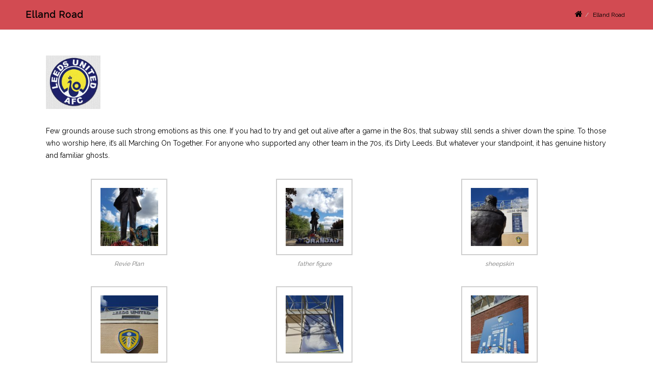

--- FILE ---
content_type: text/html; charset=UTF-8
request_url: https://jimmysirrelslovechild.co.uk/empty-theatres/c-e/elland-road
body_size: 29803
content:

<!DOCTYPE html>
<!--[if IE 7]>
<html class="ie ie7" lang="en-US">
<![endif]-->
<!--[if IE 8]>
<html class="ie ie8" lang="en-US">
<![endif]-->
<!--[if !(IE 7) & !(IE 8)]><!-->
<html lang="en-US">
<!--<![endif]-->
<head>

	<meta charset="UTF-8" />
	<meta name="viewport" content="width=device-width" />
	
	<link rel="profile" href="http://gmpg.org/xfn/11" />
	<link rel="pingback" href="https://jimmysirrelslovechild.co.uk/xmlrpc.php" />
	
	<!-- JM Twitter Cards by Julien Maury 10.0.1 -->
<meta name="twitter:card" content="summary">
<!-- [(-_-)@ Missing critical option ! @(-_-)] -->
<!-- [(-_-)@ Missing critical option ! @(-_-)] -->
<meta name="twitter:title" content="Elland Road">
<meta name="twitter:description" content="Few grounds arouse such strong emotions as this one. If you had to try and get out alive after a game in the 80s, that subway still sends a shiver down the spine. To those who worship here, it&#039;s">
<!-- /JM Twitter Cards by Julien Maury 10.0.1 -->
<title>Elland Road | Jimmy Sirrel&#039;s Lovechild</title>

<!-- Start The SEO Framework by Sybre Waaijer -->
<meta name="description" content="Few grounds arouse such strong emotions as this one. If you had to try and get out alive after a game in the 80s, that subway still sends a shiver down the&#8230;" />
<meta property="og:image" content="https://jimmysirrelslovechild.co.uk/wp-content/uploads/2018/01/cropped-Jimmy.jpg" />
<meta property="og:image:width" content="512" />
<meta property="og:image:height" content="512" />
<meta property="og:locale" content="en_US" />
<meta property="og:type" content="website" />
<meta property="og:title" content="Elland Road | Jimmy Sirrel&#039;s Lovechild" />
<meta property="og:description" content="Few grounds arouse such strong emotions as this one. If you had to try and get out alive after a game in the 80s, that subway still sends a shiver down the spine. To those who worship here, it&#8217;s all&#8230;" />
<meta property="og:url" content="https://jimmysirrelslovechild.co.uk/empty-theatres/c-e/elland-road" />
<meta property="og:site_name" content="Jimmy Sirrel&#039;s Lovechild" />
<meta name="twitter:card" content="summary" />
<meta name="twitter:title" content="Elland Road | Jimmy Sirrel&#039;s Lovechild" />
<meta name="twitter:description" content="Few grounds arouse such strong emotions as this one. If you had to try and get out alive after a game in the 80s, that subway still sends a shiver down the spine. To those who worship here, it&#8217;s all&#8230;" />
<meta name="twitter:image" content="https://jimmysirrelslovechild.co.uk/wp-content/uploads/2018/01/cropped-Jimmy.jpg" />
<meta name="twitter:image:width" content="512" />
<meta name="twitter:image:height" content="512" />
<link rel="canonical" href="https://jimmysirrelslovechild.co.uk/empty-theatres/c-e/elland-road" />
<script type="application/ld+json">{"@context":"https://schema.org","@type":"BreadcrumbList","itemListElement":[{"@type":"ListItem","position":1,"item":{"@id":"https://jimmysirrelslovechild.co.uk","name":"Jimmy Sirrel&#039;s Lovechild","image":"https://jimmysirrelslovechild.co.uk/wp-content/uploads/2019/04/cropped-lion.jpg"}},{"@type":"ListItem","position":2,"item":{"@id":"https://jimmysirrelslovechild.co.uk/empty-theatres","name":"Empty theatres"}},{"@type":"ListItem","position":3,"item":{"@id":"https://jimmysirrelslovechild.co.uk/empty-theatres/c-e","name":"C-L"}},{"@type":"ListItem","position":4,"item":{"@id":"https://jimmysirrelslovechild.co.uk/empty-theatres/c-e/elland-road","name":"Elland Road"}}]}</script>
<!-- End The SEO Framework by Sybre Waaijer | 0.00776s -->

<meta http-equiv="x-dns-prefetch-control" content="on">
<link href="https://app.ecwid.com" rel="preconnect" crossorigin />
<link href="https://ecomm.events" rel="preconnect" crossorigin />
<link href="https://d1q3axnfhmyveb.cloudfront.net" rel="preconnect" crossorigin />
<link href="https://dqzrr9k4bjpzk.cloudfront.net" rel="preconnect" crossorigin />
<link href="https://d3j0zfs7paavns.cloudfront.net" rel="preconnect" crossorigin>
<link rel='dns-prefetch' href='//cdn.jsdelivr.net' />
<link rel='dns-prefetch' href='//js.stripe.com' />
<link rel='dns-prefetch' href='//checkout.stripe.com' />
<link rel='dns-prefetch' href='//s.w.org' />
<link rel="alternate" type="application/rss+xml" title="Jimmy Sirrel&#039;s Lovechild &raquo; Feed" href="https://jimmysirrelslovechild.co.uk/feed" />
<link rel="alternate" type="application/rss+xml" title="Jimmy Sirrel&#039;s Lovechild &raquo; Comments Feed" href="https://jimmysirrelslovechild.co.uk/comments/feed" />
		<script type="text/javascript">
			window._wpemojiSettings = {"baseUrl":"https:\/\/s.w.org\/images\/core\/emoji\/11\/72x72\/","ext":".png","svgUrl":"https:\/\/s.w.org\/images\/core\/emoji\/11\/svg\/","svgExt":".svg","source":{"concatemoji":"https:\/\/jimmysirrelslovechild.co.uk\/wp-includes\/js\/wp-emoji-release.min.js?ver=5.0.20"}};
			!function(e,a,t){var n,r,o,i=a.createElement("canvas"),p=i.getContext&&i.getContext("2d");function s(e,t){var a=String.fromCharCode;p.clearRect(0,0,i.width,i.height),p.fillText(a.apply(this,e),0,0);e=i.toDataURL();return p.clearRect(0,0,i.width,i.height),p.fillText(a.apply(this,t),0,0),e===i.toDataURL()}function c(e){var t=a.createElement("script");t.src=e,t.defer=t.type="text/javascript",a.getElementsByTagName("head")[0].appendChild(t)}for(o=Array("flag","emoji"),t.supports={everything:!0,everythingExceptFlag:!0},r=0;r<o.length;r++)t.supports[o[r]]=function(e){if(!p||!p.fillText)return!1;switch(p.textBaseline="top",p.font="600 32px Arial",e){case"flag":return s([55356,56826,55356,56819],[55356,56826,8203,55356,56819])?!1:!s([55356,57332,56128,56423,56128,56418,56128,56421,56128,56430,56128,56423,56128,56447],[55356,57332,8203,56128,56423,8203,56128,56418,8203,56128,56421,8203,56128,56430,8203,56128,56423,8203,56128,56447]);case"emoji":return!s([55358,56760,9792,65039],[55358,56760,8203,9792,65039])}return!1}(o[r]),t.supports.everything=t.supports.everything&&t.supports[o[r]],"flag"!==o[r]&&(t.supports.everythingExceptFlag=t.supports.everythingExceptFlag&&t.supports[o[r]]);t.supports.everythingExceptFlag=t.supports.everythingExceptFlag&&!t.supports.flag,t.DOMReady=!1,t.readyCallback=function(){t.DOMReady=!0},t.supports.everything||(n=function(){t.readyCallback()},a.addEventListener?(a.addEventListener("DOMContentLoaded",n,!1),e.addEventListener("load",n,!1)):(e.attachEvent("onload",n),a.attachEvent("onreadystatechange",function(){"complete"===a.readyState&&t.readyCallback()})),(n=t.source||{}).concatemoji?c(n.concatemoji):n.wpemoji&&n.twemoji&&(c(n.twemoji),c(n.wpemoji)))}(window,document,window._wpemojiSettings);
		</script>
		<style type="text/css">
img.wp-smiley,
img.emoji {
	display: inline !important;
	border: none !important;
	box-shadow: none !important;
	height: 1em !important;
	width: 1em !important;
	margin: 0 .07em !important;
	vertical-align: -0.1em !important;
	background: none !important;
	padding: 0 !important;
}
</style>
<link rel='stylesheet' id='wp-block-library-css'  href='https://jimmysirrelslovechild.co.uk/wp-includes/css/dist/block-library/style.min.css?ver=5.0.20' type='text/css' media='all' />
<link rel='stylesheet' id='contact-form-7-css'  href='https://jimmysirrelslovechild.co.uk/wp-content/plugins/contact-form-7/includes/css/styles.css?ver=5.1.1' type='text/css' media='all' />
<link rel='stylesheet' id='display-medium-posts-css'  href='https://jimmysirrelslovechild.co.uk/wp-content/plugins/display-medium-posts/public/css/display-medium-posts-public.css?ver=1.0.0' type='text/css' media='all' />
<link rel='stylesheet' id='ace-owl-carousel-css'  href='https://jimmysirrelslovechild.co.uk/wp-content/plugins/display-medium-posts/public/vendors/owl-carousel/owl.carousel.css?ver=1.0.0' type='text/css' media='all' />
<link rel='stylesheet' id='ace-owl-theme-css'  href='https://jimmysirrelslovechild.co.uk/wp-content/plugins/display-medium-posts/public/vendors/owl-carousel/owl.theme.css?ver=1.0.0' type='text/css' media='all' />
<link rel='stylesheet' id='ecwid-css-css'  href='https://jimmysirrelslovechild.co.uk/wp-content/plugins/ecwid-shopping-cart/css/frontend.css?ver=6.10.12' type='text/css' media='all' />
<link rel='stylesheet' id='stripe-checkout-button-css'  href='https://checkout.stripe.com/v3/checkout/button.css' type='text/css' media='all' />
<link rel='stylesheet' id='simpay-public-css'  href='https://jimmysirrelslovechild.co.uk/wp-content/plugins/stripe/includes/core/assets/css/simpay-public.min.css?ver=2.6.2' type='text/css' media='all' />
<link rel='stylesheet' id='agama-font-awesome-css'  href='https://jimmysirrelslovechild.co.uk/wp-content/themes/agama/assets/css/font-awesome.min.css?ver=4.7.0' type='text/css' media='all' />
<link rel='stylesheet' id='agama-style-css'  href='https://jimmysirrelslovechild.co.uk/wp-content/themes/agama/style.css?ver=1.4.0' type='text/css' media='all' />
<!--[if lt IE 9]>
<link rel='stylesheet' id='agama-ie-css'  href='https://jimmysirrelslovechild.co.uk/wp-content/themes/agama/assets/css/ie.min.css?ver=1.4.0' type='text/css' media='all' />
<![endif]-->
<link rel='stylesheet' id='agama-slider-css'  href='https://jimmysirrelslovechild.co.uk/wp-content/themes/agama/assets/css/camera.min.css?ver=1.4.0' type='text/css' media='all' />
<link rel='stylesheet' id='agama-animate-css'  href='https://jimmysirrelslovechild.co.uk/wp-content/themes/agama/assets/css/animate.min.css?ver=3.5.1' type='text/css' media='all' />
<link rel='stylesheet' id='jquery-lazyloadxt-spinner-css-css'  href='//jimmysirrelslovechild.co.uk/wp-content/plugins/a3-lazy-load/assets/css/jquery.lazyloadxt.spinner.css?ver=5.0.20' type='text/css' media='all' />
<link rel='stylesheet' id='wp-featherlight-css'  href='https://jimmysirrelslovechild.co.uk/wp-content/plugins/wp-featherlight/css/wp-featherlight.min.css?ver=1.3.0' type='text/css' media='all' />
<link rel='stylesheet' id='kirki-styles-agama_options-css'  href='https://jimmysirrelslovechild.co.uk/wp-content/themes/agama/framework/admin/kirki/assets/css/kirki-styles.css?ver=3.0.35.3' type='text/css' media='all' />
<style id='kirki-styles-agama_options-inline-css' type='text/css'>
header.site-header h1 a, header.site-header .sticky-header h1 a{color:#dc110e;}header.site-header h1 a:hover, header.site-header .sticky-header h1 a:hover{color:#f29191;}#masthead .site-title a{font-family:"Alegreya Sans SC", Helvetica, Arial, sans-serif;font-size:45px;}#masthead .sticky-header-shrink .site-title a{font-family:"Crete Round", Georgia, serif;font-size:38px;}body{font-family:Raleway, Helvetica, Arial, sans-serif;font-size:14px;font-weight:400;letter-spacing:0px;line-height:1;text-align:left;text-transform:none;color:#000000;background-color:#ffffff;}a:hover, .mobile-menu-toggle-label, .vision-search-submit:hover, .entry-title a:hover, .entry-meta a:hover, .entry-content a:hover, .comment-content a:hover, .single-line-meta a:hover, a.comment-reply-link:hover, a.comment-edit-link:hover, article header a:hover, .comments-title span, .comment-reply-title span, .widget a:hover, .comments-link a:hover, .entry-meta a:hover, .entry-header header a:hover, .tagcloud a:hover, footer[role="contentinfo"] a:hover{color:#000000;}.mobile-menu-toggle-inner, .mobile-menu-toggle-inner::before, .mobile-menu-toggle-inner::after, .woocommerce span.onsale, .woocommerce #respond input#submit.alt, .woocommerce a.button.alt, .woocommerce button.button.alt, .woocommerce input.button.alt, .loader-ellips__dot{background-color:#000000;}.top-links > ul > li.current-menu-item, #top-navigation > ul > li.current-menu-item, #top-navigation > ul > li.current_page_item, #vision-primary-nav > div > ul > li.current-menu-item > a, #vision-primary-nav > ul > li.current-menu-item > a, #vision-primary-nav > div > ul > li.current_page_item > a, #vision-primary-nav > ul > li.current_page_item > a, header#masthead nav:not(.mobile-menu) ul li ul.sub-menu, .tagcloud a:hover, .wpcf7-text:focus, .wpcf7-email:focus, .wpcf7-textarea:focus{border-color:#000000;}#masthead.header_v2, #masthead.header_v3 #top-bar, body.top-bar-out #masthead.header_v3 .sticky-header{border-top-color:#000000;border-top-width:3px;}header#masthead nav:not(.mobile-menu) ul li ul.sub-menu li:hover{border-left-color:#000000;}header#masthead nav:not(.mobile-menu) ul li ul.sub-menu li ul.sub-menu li:hover{border-right-color:#000000;}{:desktop;}header#masthead{background-color:#ffffff;}header#masthead nav:not(.mobile-menu) ul li ul{background-color:#ffffff;}header.shrinked .sticky-header{background-color:rgba(248,190,190,0.9);}header.shrinked nav ul li ul{background-color:rgba(248,190,190,0.9)!important;}#top-bar{border-color:#d93030;}.main-navigation{border-color:#d93030;}.sticky-nav ul li ul li, .sticky-nav li ul li{border-color:#d93030;}.sticky-nav ul li ul li:last-child, .sticky-nav li ul li:last-child{border-color:#d93030;}#vision-top-nav ul li a{font-family:"Roboto Condensed", Helvetica, Arial, sans-serif;font-size:14px;font-weight:700;letter-spacing:0px;text-transform:uppercase;color:#e291d6;}#vision-top-nav ul li a:hover{color:#de8181;}#vision-primary-nav ul li a{font-family:"Roboto Condensed", Helvetica, Arial, sans-serif;font-size:14px;font-weight:700;letter-spacing:0px;text-transform:uppercase;color:#000000;}#vision-primary-nav ul li a:hover{color:#dd3333;}#vision-mobile-nav ul li a{font-family:"Roboto Condensed", Helvetica, Arial, sans-serif;font-size:14px;font-weight:700;text-transform:uppercase;color:#757575;}#vision-mobile-nav ul > li.menu-item-has-children.open > a{font-family:"Roboto Condensed", Helvetica, Arial, sans-serif;font-size:14px;font-weight:700;text-transform:uppercase;color:#757575;}#vision-mobile-nav ul > li > ul li.menu-item-has-children > a{font-family:"Roboto Condensed", Helvetica, Arial, sans-serif;font-size:14px;font-weight:700;text-transform:uppercase;color:#757575;}#vision-mobile-nav ul li a:hover{color:#dc32b4!important;}.camera_overlayer{background:rgba(26,131,192,0.5);}#agama_slider .slide-1 a.button{color:#FE6663;border-color:#FE6663;}#agama_slider .slide-1 a.button:hover{background-color:#FE6663;}#agama_slider .slide-2 a.button{color:#FE6663;border-color:#FE6663;}#agama_slider .slide-2 a.button:hover{background-color:#FE6663;}.fbox-1 i{color:#FE6663;}.fbox-2 i{color:#FE6663;}.fbox-3 i{color:#FE6663;}.fbox-4 i{color:#FE6663;}.footer-widgets{background-color:#314150;}footer[role="contentinfo"]{background-color:#293744;}footer .site-info a{color:#cddeee;}footer .social a{color:#cddeee;}
</style>
<script type='text/javascript' src='https://jimmysirrelslovechild.co.uk/wp-includes/js/jquery/jquery.js?ver=1.12.4'></script>
<script type='text/javascript' src='https://jimmysirrelslovechild.co.uk/wp-includes/js/jquery/jquery-migrate.min.js?ver=1.4.1'></script>
<script type='text/javascript' src='https://jimmysirrelslovechild.co.uk/wp-content/plugins/display-medium-posts/public/vendors/owl-carousel/owl.carousel.js?ver=1.0.0'></script>
<script type='text/javascript'>
/* <![CDATA[ */
var ecwidParams = {"useJsApiToOpenStoreCategoriesPages":"","storeId":"60873752"};
/* ]]> */
</script>
<script type='text/javascript' src='https://jimmysirrelslovechild.co.uk/wp-content/plugins/ecwid-shopping-cart/js/frontend.js?ver=6.10.12'></script>
<script type='text/javascript' src='https://jimmysirrelslovechild.co.uk/wp-content/themes/agama/assets/js/min/particles.min.js?ver=1.4.0'></script>
<script type='text/javascript' src='https://jimmysirrelslovechild.co.uk/wp-content/themes/agama/assets/js/plugins.js?ver=1.4.0'></script>
<link rel='https://api.w.org/' href='https://jimmysirrelslovechild.co.uk/wp-json/' />
<link rel="EditURI" type="application/rsd+xml" title="RSD" href="https://jimmysirrelslovechild.co.uk/xmlrpc.php?rsd" />
<link rel="wlwmanifest" type="application/wlwmanifest+xml" href="https://jimmysirrelslovechild.co.uk/wp-includes/wlwmanifest.xml" /> 
<link rel="alternate" type="application/json+oembed" href="https://jimmysirrelslovechild.co.uk/wp-json/oembed/1.0/embed?url=https%3A%2F%2Fjimmysirrelslovechild.co.uk%2Fempty-theatres%2Fc-e%2Felland-road" />
<link rel="alternate" type="text/xml+oembed" href="https://jimmysirrelslovechild.co.uk/wp-json/oembed/1.0/embed?url=https%3A%2F%2Fjimmysirrelslovechild.co.uk%2Fempty-theatres%2Fc-e%2Felland-road&#038;format=xml" />
<script data-cfasync="false" data-no-optimize="1" type="text/javascript">
window.ec = window.ec || Object()
window.ec.config = window.ec.config || Object();
window.ec.config.enable_canonical_urls = true;

</script>
<style type="text/css" id="simple-css-output">.page-id-2598 .site-header, .page-id-2598 .site-footer { display: none; }​ .page-id-2408 header{ display:none; }body.page-id-2408:not(.compose-mode) header:not(.retina-screen-header), body.page-id-2408.compose-mode.responsive-mode header:not(.retina-screen-header){display:none !important}​.page-id-1794 header{ display:none; }body.page-id-1794:not(.compose-mode) header:not(.retina-screen-header), body.page-id-1794.compose-mode.responsive-mode header:not(.retina-screen-header){display:none !important}​.page-id-2489 header{ display:none; }body.page-id-2489:not(.compose-mode) header:not(.retina-screen-header), body.page-id-2489.compose-mode.responsive-mode header:not(.retina-screen-header){display:none !important}​.page-id-2771 header{ display:none; }body.page-id-2771:not(.compose-mode) header:not(.retina-screen-header), body.page-id-2771.compose-mode.responsive-mode header:not(.retina-screen-header){display:none !important}​.page-id-2667 header{ display:none; }body.page-id-2667:not(.compose-mode) header:not(.retina-screen-header), body.page-id-2667.compose-mode.responsive-mode header:not(.retina-screen-header){display:none !important}​.page-id-2221 header{ display:none; }body.page-id-2221:not(.compose-mode) header:not(.retina-screen-header), body.page-id-2221.compose-mode.responsive-mode header:not(.retina-screen-header){display:none !important}​.page-id-2042 header{ display:none; }body.page-id-2042:not(.compose-mode) header:not(.retina-screen-header), body.page-id-2042.compose-mode.responsive-mode header:not(.retina-screen-header){display:none !important}​.page-id-2412 header{ display:none; }body.page-id-2412:not(.compose-mode) header:not(.retina-screen-header), body.page-id-2412.compose-mode.responsive-mode header:not(.retina-screen-header){display:none !important}​.page-id-2038 header{ display:none; }body.page-id-2038:not(.compose-mode) header:not(.retina-screen-header), body.page-id-2038.compose-mode.responsive-mode header:not(.retina-screen-header){display:none !important}​.page-id-2011 header{ display:none; }body.page-id-2011:not(.compose-mode) header:not(.retina-screen-header), body.page-id-2011.compose-mode.responsive-mode header:not(.retina-screen-header){display:none !important}​.page-id-2007 header{ display:none; }body.page-id-2007:not(.compose-mode) header:not(.retina-screen-header), body.page-id-2007.compose-mode.responsive-mode header:not(.retina-screen-header){display:none !important}​.page-id-1879 header{ display:none; }body.page-id-1879:not(.compose-mode) header:not(.retina-screen-header), body.page-id-1879.compose-mode.responsive-mode header:not(.retina-screen-header){display:none !important}​.page-id-2033 header{ display:none; }body.page-id-2033:not(.compose-mode) header:not(.retina-screen-header), body.page-id-2033.compose-mode.responsive-mode header:not(.retina-screen-header){display:none !important}​.page-id-2405 header{ display:none; }body.page-id-2405:not(.compose-mode) header:not(.retina-screen-header), body.page-id-2405.compose-mode.responsive-mode header:not(.retina-screen-header){display:none !important}​.page-id-2417 header{ display:none; }body.page-id-2417:not(.compose-mode) header:not(.retina-screen-header), body.page-id-2417.compose-mode.responsive-mode header:not(.retina-screen-header){display:none !important}​.page-id-2015 header{ display:none; }body.page-id-2015:not(.compose-mode) header:not(.retina-screen-header), body.page-id-2015.compose-mode.responsive-mode header:not(.retina-screen-header){display:none !important}​.page-id-2026 header{ display:none; }body.page-id-2026:not(.compose-mode) header:not(.retina-screen-header), body.page-id-2026.compose-mode.responsive-mode header:not(.retina-screen-header){display:none !important}​.page-id-2410 header{ display:none; }body.page-id-2410:not(.compose-mode) header:not(.retina-screen-header), body.page-id-2410.compose-mode.responsive-mode header:not(.retina-screen-header){display:none !important}​.page-id-2179 header{ display:none; }body.page-id-2179:not(.compose-mode) header:not(.retina-screen-header), body.page-id-2179.compose-mode.responsive-mode header:not(.retina-screen-header){display:none !important}​.page-id-2819 header{ display:none; }body.page-id-2819:not(.compose-mode) header:not(.retina-screen-header), body.page-id-2819.compose-mode.responsive-mode header:not(.retina-screen-header){display:none !important}​.page-id-2714 header{ display:none; }body.page-id-2714:not(.compose-mode) header:not(.retina-screen-header), body.page-id-2714.compose-mode.responsive-mode header:not(.retina-screen-header){display:none !important}​.page-id-2749 header{ display:none; }body.page-id-2749:not(.compose-mode) header:not(.retina-screen-header), body.page-id-2749.compose-mode.responsive-mode header:not(.retina-screen-header){display:none !important}​.page-id-2564 header{ display:none; }body.page-id-2564:not(.compose-mode) header:not(.retina-screen-header), body.page-id-2564.compose-mode.responsive-mode header:not(.retina-screen-header){display:none !important}​.page-id-2314 header{ display:none; }body.page-id-2314:not(.compose-mode) header:not(.retina-screen-header), body.page-id-2314.compose-mode.responsive-mode header:not(.retina-screen-header){display:none !important}​.page-id-1799 header{ display:none; }body.page-id-1799:not(.compose-mode) header:not(.retina-screen-header), body.page-id-1799.compose-mode.responsive-mode header:not(.retina-screen-header){display:none !important}​.page-id-2631 header{ display:none; }body.page-id-2631:not(.compose-mode) header:not(.retina-screen-header), body.page-id-2631.compose-mode.responsive-mode header:not(.retina-screen-header){display:none !important}​.page-id-2248 header{ display:none; }body.page-id-2248:not(.compose-mode) header:not(.retina-screen-header), body.page-id-2248.compose-mode.responsive-mode header:not(.retina-screen-header){display:none !important}​.page-id-2551 header{ display:none; }body.page-id-2551:not(.compose-mode) header:not(.retina-screen-header), body.page-id-2551.compose-mode.responsive-mode header:not(.retina-screen-header){display:none !important}​.page-id-2329 header{ display:none; }body.page-id-2329:not(.compose-mode) header:not(.retina-screen-header), body.page-id-2329.compose-mode.responsive-mode header:not(.retina-screen-header){display:none !important}​.page-id-2019 header{ display:none; }body.page-id-2019:not(.compose-mode) header:not(.retina-screen-header), body.page-id-2019.compose-mode.responsive-mode header:not(.retina-screen-header){display:none !important}​.page-id-2440 header{ display:none; }body.page-id-2440:not(.compose-mode) header:not(.retina-screen-header), body.page-id-2440.compose-mode.responsive-mode header:not(.retina-screen-header){display:none !important}​.page-id-2944 header{ display:none; }body.page-id-2944:not(.compose-mode) header:not(.retina-screen-header), body.page-id-2944.compose-mode.responsive-mode header:not(.retina-screen-header){display:none !important}​Paste text .page-id-3181 header{ display:none; }body.page-id-3181:not(.compose-mode) header:not(.retina-screen-header), body.page-id-3181.compose-mode.responsive-mode header:not(.retina-screen-header){display:none !important}​.page-id-3210 header{ display:none; }body.page-id-3210:not(.compose-mode) header:not(.retina-screen-header), body.page-id-3210.compose-mode.responsive-mode header:not(.retina-screen-header){display:none !important}​Paste text .page-id-3236 header{ display:none; }body.page-id-3236:not(.compose-mode) header:not(.retina-screen-header), body.page-id-3236.compose-mode.responsive-mode header:not(.retina-screen-header){display:none !important}​.page-id-3248 header{ display:none; }body.page-id-3248:not(.compose-mode) header:not(.retina-screen-header), body.page-id-3248.compose-mode.responsive-mode header:not(.retina-screen-header){display:none !important}​.page-id-2714 header{ display:none; }body.page-id-2714:not(.compose-mode) header:not(.retina-screen-header), body.page-id-2714.compose-mode.responsive-mode header:not(.retina-screen-header){display:none !important}​.page-id-3254 header{ display:none; }body.page-id-3254:not(.compose-mode) header:not(.retina-screen-header), body.page-id-3254.compose-mode.responsive-mode header:not(.retina-screen-header){display:none !important}​.page-id-3262 header{ display:none; }body.page-id-3262:not(.compose-mode) header:not(.retina-screen-header), body.page-id-3262.compose-mode.responsive-mode header:not(.retina-screen-header){display:none !important}​.page-id-3290 header{ display:none; }body.page-id-3290:not(.compose-mode) header:not(.retina-screen-header), body.page-id-3290.compose-mode.responsive-mode header:not(.retina-screen-header){display:none !important}​.page-id-3307 header{ display:none; }body.page-id-3307:not(.compose-mode) header:not(.retina-screen-header), body.page-id-3307.compose-mode.responsive-mode header:not(.retina-screen-header){display:none !important}​.page-id-3316 header{ display:none; }body.page-id-3316:not(.compose-mode) header:not(.retina-screen-header), body.page-id-3316.compose-mode.responsive-mode header:not(.retina-screen-header){display:none !important}​.page-id-3246 header{ display:none; }body.page-id-3246:not(.compose-mode) header:not(.retina-screen-header), body.page-id-3246.compose-mode.responsive-mode header:not(.retina-screen-header){display:none !important}​.page-id-3397 header{ display:none; }body.page-id-3397:not(.compose-mode) header:not(.retina-screen-header), body.page-id-3397.compose-mode.responsive-mode header:not(.retina-screen-header){display:none !important}​.page-id-3446 header{ display:none; }body.page-id-3446:not(.compose-mode) header:not(.retina-screen-header), body.page-id-3446.compose-mode.responsive-mode header:not(.retina-screen-header){display:none !important}​.page-id-3475 header{ display:none; }body.page-id-3475:not(.compose-mode) header:not(.retina-screen-header), body.page-id-3475.compose-mode.responsive-mode header:not(.retina-screen-header){display:none !important}​.page-id-3478 header{ display:none; }body.page-id-3478:not(.compose-mode) header:not(.retina-screen-header), body.page-id-3478.compose-mode.responsive-mode header:not(.retina-screen-header){display:none !important}​.page-id-3532 header{ display:none; }body.page-id-3532:not(.compose-mode) header:not(.retina-screen-header), body.page-id-3532.compose-mode.responsive-mode header:not(.retina-screen-header){display:none !important}​.page-id-3590 header{ display:none; }body.page-id-3590:not(.compose-mode) header:not(.retina-screen-header), body.page-id-3590.compose-mode.responsive-mode header:not(.retina-screen-header){display:none !important}​.page-id-3593 header{ display:none; }body.page-id-3593:not(.compose-mode) header:not(.retina-screen-header), body.page-id-3593.compose-mode.responsive-mode header:not(.retina-screen-header){display:none !important}​.page-id-3598 header{ display:none; }body.page-id-3598:not(.compose-mode) header:not(.retina-screen-header), body.page-id-3598.compose-mode.responsive-mode header:not(.retina-screen-header){display:none !important}​.page-id-3600 header{ display:none; }body.page-id-3600:not(.compose-mode) header:not(.retina-screen-header), body.page-id-3600.compose-mode.responsive-mode header:not(.retina-screen-header){display:none !important}​.page-id-3602 header{ display:none; }body.page-id-3602:not(.compose-mode) header:not(.retina-screen-header), body.page-id-3602.compose-mode.responsive-mode header:not(.retina-screen-header){display:none !important}​.page-id-3609 header{ display:none; }body.page-id-3609:not(.compose-mode) header:not(.retina-screen-header), body.page-id-3609.compose-mode.responsive-mode header:not(.retina-screen-header){display:none !important}​.page-id-3187 header{ display:none; }body.page-id-3187:not(.compose-mode) header:not(.retina-screen-header), body.page-id-3187.compose-mode.responsive-mode header:not(.retina-screen-header){display:none !important}​.page-id-3189 header{ display:none; }body.page-id-3189:not(.compose-mode) header:not(.retina-screen-header), body.page-id-3189.compose-mode.responsive-mode header:not(.retina-screen-header){display:none !important}​.page-id-3191 header{ display:none; }body.page-id-3191:not(.compose-mode) header:not(.retina-screen-header), body.page-id-3191.compose-mode.responsive-mode header:not(.retina-screen-header){display:none !important}​.page-id-3635 header{ display:none; }body.page-id-3635:not(.compose-mode) header:not(.retina-screen-header), body.page-id-3635.compose-mode.responsive-mode header:not(.retina-screen-header){display:none !important}​.page-id-3641 header{ display:none; }body.page-id-3641:not(.compose-mode) header:not(.retina-screen-header), body.page-id-3641.compose-mode.responsive-mode header:not(.retina-screen-header){display:none !important}​.page-id-3644 header{ display:none; }body.page-id-3644:not(.compose-mode) header:not(.retina-screen-header), body.page-id-3644.compose-mode.responsive-mode header:not(.retina-screen-header){display:none !important}​.page-id-3756 header{ display:none; }body.page-id-3756:not(.compose-mode) header:not(.retina-screen-header), body.page-id-3756.compose-mode.responsive-mode header:not(.retina-screen-header){display:none !important}​.page-id-3759 header{ display:none; }body.page-id-3759:not(.compose-mode) header:not(.retina-screen-header), body.page-id-3759.compose-mode.responsive-mode header:not(.retina-screen-header){display:none !important}​.page-id-3887 header{ display:none; }body.page-id-3887:not(.compose-mode) header:not(.retina-screen-header), body.page-id-3887.compose-mode.responsive-mode header:not(.retina-screen-header){display:none !important}​.page-id-3973 header{ display:none; }body.page-id-3973:not(.compose-mode) header:not(.retina-screen-header), body.page-id-3973.compose-mode.responsive-mode header:not(.retina-screen-header){display:none !important}​.page-id-3979 header{ display:none; }body.page-id-3979:not(.compose-mode) header:not(.retina-screen-header), body.page-id-3979.compose-mode.responsive-mode header:not(.retina-screen-header){display:none !important}​.page-id-3987 header{ display:none; }body.page-id-3987:not(.compose-mode) header:not(.retina-screen-header), body.page-id-3987.compose-mode.responsive-mode header:not(.retina-screen-header){display:none !important}​.page-id-3991 header{ display:none; }body.page-id-3991:not(.compose-mode) header:not(.retina-screen-header), body.page-id-3991.compose-mode.responsive-mode header:not(.retina-screen-header){display:none !important}​.page-id-4007 header{ display:none; }body.page-id-4007:not(.compose-mode) header:not(.retina-screen-header), body.page-id-4007.compose-mode.responsive-mode header:not(.retina-screen-header){display:none !important}​.page-id-4045 header{ display:none; }body.page-id-4045:not(.compose-mode) header:not(.retina-screen-header), body.page-id-4045.compose-mode.responsive-mode header:not(.retina-screen-header){display:none !important}​.page-id-4049 header{ display:none; }body.page-id-4049:not(.compose-mode) header:not(.retina-screen-header), body.page-id-4049.compose-mode.responsive-mode header:not(.retina-screen-header){display:none !important}​.page-id-4157 header{ display:none; }body.page-id-4157:not(.compose-mode) header:not(.retina-screen-header), body.page-id-4157.compose-mode.responsive-mode header:not(.retina-screen-header){display:none !important}​.page-id-4154 header{ display:none; }body.page-id-4154:not(.compose-mode) header:not(.retina-screen-header), body.page-id-4154.compose-mode.responsive-mode header:not(.retina-screen-header){display:none !important}​.page-id-4161 header{ display:none; }body.page-id-4161:not(.compose-mode) header:not(.retina-screen-header), body.page-id-4161.compose-mode.responsive-mode header:not(.retina-screen-header){display:none !important}​.page-id-4172 header{ display:none; }body.page-id-4172:not(.compose-mode) header:not(.retina-screen-header), body.page-id-4172.compose-mode.responsive-mode header:not(.retina-screen-header){display:none !important}​.page-id-3600 header{ display:none; }body.page-id-3600:not(.compose-mode) header:not(.retina-screen-header), body.page-id-3600.compose-mode.responsive-mode header:not(.retina-screen-header){display:none !important}​.page-id-4248 header{ display:none; }body.page-id-4248:not(.compose-mode) header:not(.retina-screen-header), body.page-id-4248.compose-mode.responsive-mode header:not(.retina-screen-header){display:none !important}​.page-id-4352 header{ display:none; }body.page-id-4352:not(.compose-mode) header:not(.retina-screen-header), body.page-id-4352.compose-mode.responsive-mode header:not(.retina-screen-header){display:none !important}​.page-id-4355 header{ display:none; }body.page-id-4355:not(.compose-mode) header:not(.retina-screen-header), body.page-id-4355.compose-mode.responsive-mode header:not(.retina-screen-header){display:none !important}​.page-id-4377 header{ display:none; }body.page-id-4377:not(.compose-mode) header:not(.retina-screen-header), body.page-id-4377.compose-mode.responsive-mode header:not(.retina-screen-header){display:none !important}​.page-id-4481 header{ display:none; }body.page-id-4481:not(.compose-mode) header:not(.retina-screen-header), body.page-id-4481.compose-mode.responsive-mode header:not(.retina-screen-header){display:none !important}​.page-id-4506 header{ display:none; }body.page-id-4506:not(.compose-mode) header:not(.retina-screen-header), body.page-id-4506.compose-mode.responsive-mode header:not(.retina-screen-header){display:none !important}​.page-id-4661 header{ display:none; }body.page-id-4661:not(.compose-mode) header:not(.retina-screen-header), body.page-id-4661.compose-mode.responsive-mode header:not(.retina-screen-header){display:none !important}​.page-id-4771 header{ display:none; }body.page-id-4771:not(.compose-mode) header:not(.retina-screen-header), body.page-id-4771.compose-mode.responsive-mode header:not(.retina-screen-header){display:none !important}​.page-id-4847 header{ display:none; }body.page-id-4847:not(.compose-mode) header:not(.retina-screen-header), body.page-id-4847.compose-mode.responsive-mode header:not(.retina-screen-header){display:none !important}​.page-id-4914 header{ display:none; }body.page-id-4914:not(.compose-mode) header:not(.retina-screen-header), body.page-id-4914.compose-mode.responsive-mode header:not(.retina-screen-header){display:none !important}.page-id-4923 header{ display:none; }body.page-id-4923:not(.compose-mode) header:not(.retina-screen-header), body.page-id-4923.compose-mode.responsive-mode header:not(.retina-screen-header){display:none !important}​.page-id-5049 header{ display:none; }body.page-id-5049:not(.compose-mode) header:not(.retina-screen-header), body.page-id-5049.compose-mode.responsive-mode header:not(.retina-screen-header){display:none !important}​.page-id-5123 header{ display:none; }body.page-id-5123:not(.compose-mode) header:not(.retina-screen-header), body.page-id-5123.compose-mode.responsive-mode header:not(.retina-screen-header){display:none !important}​.page-id-5126 header{ display:none; }body.page-id-5126:not(.compose-mode) header:not(.retina-screen-header), body.page-id-5126.compose-mode.responsive-mode header:not(.retina-screen-header){display:none !important}​.page-id-5129 header{ display:none; }body.page-id-5129:not(.compose-mode) header:not(.retina-screen-header), body.page-id-5129.compose-mode.responsive-mode header:not(.retina-screen-header){display:none !important}​.page-id-5131 header{ display:none; }body.page-id-5131:not(.compose-mode) header:not(.retina-screen-header), body.page-id-5131.compose-mode.responsive-mode header:not(.retina-screen-header){display:none !important}​.page-id-5271 header{ display:none; }body.page-id-5271:not(.compose-mode) header:not(.retina-screen-header), body.page-id-5271.compose-mode.responsive-mode header:not(.retina-screen-header){display:none !important}​.page-id-5278 header{ display:none; }body.page-id-5278:not(.compose-mode) header:not(.retina-screen-header), body.page-id-5278.compose-mode.responsive-mode header:not(.retina-screen-header){display:none !important}​.page-id-5378 header{ display:none; }body.page-id-5378:not(.compose-mode) header:not(.retina-screen-header), body.page-id-5378.compose-mode.responsive-mode header:not(.retina-screen-header){display:none !important}​.page-id-5644 header{ display:none; }body.page-id-5644:not(.compose-mode) header:not(.retina-screen-header), body.page-id-5644.compose-mode.responsive-mode header:not(.retina-screen-header){display:none !important}​.page-id-5684 header{ display:none; }body.page-id-5684:not(.compose-mode) header:not(.retina-screen-header), body.page-id-5684.compose-mode.responsive-mode header:not(.retina-screen-header){display:none !important}​.page-id-5963 header{ display:none; }body.page-id-5963:not(.compose-mode) header:not(.retina-screen-header), body.page-id-5963.compose-mode.responsive-mode header:not(.retina-screen-header){display:none !important}​.page-id-6005 header{ display:none; }body.page-id-6005:not(.compose-mode) header:not(.retina-screen-header), body.page-id-6005.compose-mode.responsive-mode header:not(.retina-screen-header){display:none !important}​.page-id-6078 header{ display:none; }body.page-id-6078:not(.compose-mode) header:not(.retina-screen-header), body.page-id-6078.compose-mode.responsive-mode header:not(.retina-screen-header){display:none !important}​.page-id-6083 header{ display:none; }body.page-id-6083:not(.compose-mode) header:not(.retina-screen-header), body.page-id-6083.compose-mode.responsive-mode header:not(.retina-screen-header){display:none !important}​.page-id-6177 header{ display:none; }body.page-id-6177:not(.compose-mode) header:not(.retina-screen-header), body.page-id-6177.compose-mode.responsive-mode header:not(.retina-screen-header){display:none !important}​.page-id-6253 header{ display:none; }body.page-id-6253:not(.compose-mode) header:not(.retina-screen-header), body.page-id-6253.compose-mode.responsive-mode header:not(.retina-screen-header){display:none !important}​.page-id-6319 header{ display:none; }body.page-id-6319:not(.compose-mode) header:not(.retina-screen-header), body.page-id-6319.compose-mode.responsive-mode header:not(.retina-screen-header){display:none !important}​.page-id-6348 header{ display:none; }body.page-id-6348:not(.compose-mode) header:not(.retina-screen-header), body.page-id-6348.compose-mode.responsive-mode header:not(.retina-screen-header){display:none !important}​.page-id-6497 header{ display:none; }body.page-id-6497:not(.compose-mode) header:not(.retina-screen-header), body.page-id-6497.compose-mode.responsive-mode header:not(.retina-screen-header){display:none !important}​.page-id-6559 header{ display:none; }body.page-id-6559:not(.compose-mode) header:not(.retina-screen-header), body.page-id-6559.compose-mode.responsive-mode header:not(.retina-screen-header){display:none !important}​.page-id-6584 header{ display:none; }body.page-id-6584:not(.compose-mode) header:not(.retina-screen-header), body.page-id-6584.compose-mode.responsive-mode header:not(.retina-screen-header){display:none !important}​.page-id-6652 header{ display:none; }body.page-id-6652:not(.compose-mode) header:not(.retina-screen-header), body.page-id-6652.compose-mode.responsive-mode header:not(.retina-screen-header){display:none !important}​.page-id-6657 header{ display:none; }body.page-id-6657:not(.compose-mode) header:not(.retina-screen-header), body.page-id-6657.compose-mode.responsive-mode header:not(.retina-screen-header){display:none !important}​.page-id-6948 header{ display:none; }body.page-id-6948:not(.compose-mode) header:not(.retina-screen-header), body.page-id-6948.compose-mode.responsive-mode header:not(.retina-screen-header){display:none !important}​.page-id-6957 header{ display:none; }body.page-id-6957:not(.compose-mode) header:not(.retina-screen-header), body.page-id-6957.compose-mode.responsive-mode header:not(.retina-screen-header){display:none !important}​.page-id-6986 header{ display:none; }body.page-id-6986:not(.compose-mode) header:not(.retina-screen-header), body.page-id-6986.compose-mode.responsive-mode header:not(.retina-screen-header){display:none !important}​.page-id-7020 header{ display:none; }body.page-id-7020:not(.compose-mode) header:not(.retina-screen-header), body.page-id-7020.compose-mode.responsive-mode header:not(.retina-screen-header){display:none !important}​.page-id-7024 header{ display:none; }body.page-id-7024:not(.compose-mode) header:not(.retina-screen-header), body.page-id-7024.compose-mode.responsive-mode header:not(.retina-screen-header){display:none !important}​.page-id-7027 header{ display:none; }body.page-id-7027:not(.compose-mode) header:not(.retina-screen-header), body.page-id-7027.compose-mode.responsive-mode header:not(.retina-screen-header){display:none !important}​.page-id-7030 header{ display:none; }body.page-id-7030:not(.compose-mode) header:not(.retina-screen-header), body.page-id-7030.compose-mode.responsive-mode header:not(.retina-screen-header){display:none !important}​.page-id-7166 header{ display:none; }body.page-id-7166:not(.compose-mode) header:not(.retina-screen-header), body.page-id-7166.compose-mode.responsive-mode header:not(.retina-screen-header){display:none !important}.page-id-7175 header{ display:none; }body.page-id-7175:not(.compose-mode) header:not(.retina-screen-header), body.page-id-7175.compose-mode.responsive-mode header:not(.retina-screen-header){display:none !important}.page-id-7461 header{ display:none; }body.page-id-7461:not(.compose-mode) header:not(.retina-screen-header), body.page-id-7461.compose-mode.responsive-mode header:not(.retina-screen-header){display:none !important}.page-id-7529 header{ display:none; }body.page-id-7529:not(.compose-mode) header:not(.retina-screen-header), body.page-id-7529.compose-mode.responsive-mode header:not(.retina-screen-header){display:none !important}.page-id-7550 header{ display:none; }body.page-id-7550:not(.compose-mode) header:not(.retina-screen-header), body.page-id-7550.compose-mode.responsive-mode header:not(.retina-screen-header){display:none !important}.page-id-7541 header{ display:none; }body.page-id-7541:not(.compose-mode) header:not(.retina-screen-header), body.page-id-7541.compose-mode.responsive-mode header:not(.retina-screen-header){display:none !important}.page-id-7629 header{ display:none; }body.page-id-7629:not(.compose-mode) header:not(.retina-screen-header), body.page-id-7629.compose-mode.responsive-mode header:not(.retina-screen-header){display:none !important}.page-id-7640 header{ display:none; }body.page-id-7640:not(.compose-mode) header:not(.retina-screen-header), body.page-id-7640.compose-mode.responsive-mode header:not(.retina-screen-header){display:none !important}.page-id-7665 header{ display:none; }body.page-id-7665:not(.compose-mode) header:not(.retina-screen-header), body.page-id-7665.compose-mode.responsive-mode header:not(.retina-screen-header){display:none !important}.page-id-7786 header{ display:none; }body.page-id-7786:not(.compose-mode) header:not(.retina-screen-header), body.page-id-7786.compose-mode.responsive-mode header:not(.retina-screen-header){display:none !important}.page-id-8099 header{ display:none; }body.page-id-8099:not(.compose-mode) header:not(.retina-screen-header), body.page-id-8099.compose-mode.responsive-mode header:not(.retina-screen-header){display:none !important}.page-id-8274 header{ display:none; }body.page-id-8274:not(.compose-mode) header:not(.retina-screen-header), body.page-id-8274.compose-mode.responsive-mode header:not(.retina-screen-header){display:none !important}.page-id-8913 header{ display:none; }body.page-id-8913:not(.compose-mode) header:not(.retina-screen-header), body.page-id-8913.compose-mode.responsive-mode header:not(.retina-screen-header){display:none !important}.page-id-9205 header{ display:none; }body.page-id-9205:not(.compose-mode) header:not(.retina-screen-header), body.page-id-9205.compose-mode.responsive-mode header:not(.retina-screen-header){display:none !important}.page-id-9210 header{ display:none; }body.page-id-9210:not(.compose-mode) header:not(.retina-screen-header), body.page-id-9210.compose-mode.responsive-mode header:not(.retina-screen-header){display:none !important}.page-id-9388 header{ display:none; }body.page-id-9388:not(.compose-mode) header:not(.retina-screen-header), body.page-id-9388.compose-mode.responsive-mode header:not(.retina-screen-header){display:none !important}.page-id-9393 header{ display:none; }body.page-id-9393:not(.compose-mode) header:not(.retina-screen-header), body.page-id-9393.compose-mode.responsive-mode header:not(.retina-screen-header){display:none !important}.page-id-9398 header{ display:none; }body.page-id-9398:not(.compose-mode) header:not(.retina-screen-header), body.page-id-9398.compose-mode.responsive-mode header:not(.retina-screen-header){display:none !important}.page-id-9451 header{ display:none; }body.page-id-9451:not(.compose-mode) header:not(.retina-screen-header), body.page-id-9451.compose-mode.responsive-mode header:not(.retina-screen-header){display:none !important}.page-id-9456 header{ display:none; }body.page-id-9456:not(.compose-mode) header:not(.retina-screen-header), body.page-id-9456.compose-mode.responsive-mode header:not(.retina-screen-header){display:none !important}.page-id-9533 header{ display:none; }body.page-id-9533:not(.compose-mode) header:not(.retina-screen-header), body.page-id-9533.compose-mode.responsive-mode header:not(.retina-screen-header){display:none !important}.page-id-10083 header{ display:none; }body.page-id-10083:not(.compose-mode) header:not(.retina-screen-header), body.page-id-10083.compose-mode.responsive-mode header:not(.retina-screen-header){display:none !important}.page-id-10451 header{ display:none; }body.page-id-10451:not(.compose-mode) header:not(.retina-screen-header), body.page-id-10451.compose-mode.responsive-mode header:not(.retina-screen-header){display:none !important}.page-id-10764 header{ display:none; }body.page-id-10764:not(.compose-mode) header:not(.retina-screen-header), body.page-id-10764.compose-mode.responsive-mode header:not(.retina-screen-header){display:none !important}.page-id-11004 header{ display:none; }body.page-id-11004:not(.compose-mode) header:not(.retina-screen-header), body.page-id-11004.compose-mode.responsive-mode header:not(.retina-screen-header){display:none !important}.page-id-11140 header{ display:none; }body.page-id-11140:not(.compose-mode) header:not(.retina-screen-header), body.page-id-11140.compose-mode.responsive-mode header:not(.retina-screen-header){display:none !important}.page-id-11686 header{ display:none; }body.page-id-11686:not(.compose-mode) header:not(.retina-screen-header), body.page-id-11686.compose-mode.responsive-mode header:not(.retina-screen-header){display:none !important}.page-id-11908 header{ display:none; }body.page-id-11908:not(.compose-mode) header:not(.retina-screen-header), body.page-id-11908.compose-mode.responsive-mode header:not(.retina-screen-header){display:none !important}.page-id-12155 header{ display:none; }body.page-id-12155:not(.compose-mode) header:not(.retina-screen-header), body.page-id-12155.compose-mode.responsive-mode header:not(.retina-screen-header){display:none !important}Paste text .page-id-12409 header{ display:none; }body.page-id-12409:not(.compose-mode) header:not(.retina-screen-header), body.page-id-12409.compose-mode.responsive-mode header:not(.retina-screen-header){display:none !important}.page-id-12562 header{ display:none; }body.page-id-12562:not(.compose-mode) header:not(.retina-screen-header), body.page-id-12562.compose-mode.responsive-mode header:not(.retina-screen-header){display:none !important}.page-id-12565 header{ display:none; }body.page-id-12565:not(.compose-mode) header:not(.retina-screen-header), body.page-id-12565.compose-mode.responsive-mode header:not(.retina-screen-header){display:none !important}.page-id-12810 header{ display:none; }body.page-id-12810:not(.compose-mode) header:not(.retina-screen-header), body.page-id-12810.compose-mode.responsive-mode header:not(.retina-screen-header){display:none !important}.page-id-13088 header{ display:none; }body.page-id-13088:not(.compose-mode) header:not(.retina-screen-header), body.page-id-13088.compose-mode.responsive-mode header:not(.retina-screen-header){display:none !important}.page-id-14035 header{ display:none; }body.page-id-14035:not(.compose-mode) header:not(.retina-screen-header), body.page-id-14035.compose-mode.responsive-mode header:not(.retina-screen-header){display:none !important}.page-id-14314 header{ display:none; }body.page-id-14314:not(.compose-mode) header:not(.retina-screen-header), body.page-id-14314compose-mode.responsive-mode header:not(.retina-screen-header){display:none !important}.page-id-14570 header{ display:none; }body.page-id-14570:not(.compose-mode) header:not(.retina-screen-header), body.page-id-14570.compose-mode.responsive-mode header:not(.retina-screen-header){display:none !important}.page-id-14580 header{ display:none; }body.page-id-14580:not(.compose-mode) header:not(.retina-screen-header), body.page-id-14580.compose-mode.responsive-mode header:not(.retina-screen-header){display:none !important}.page-id-14705 header{ display:none; }body.page-id-14705:not(.compose-mode) header:not(.retina-screen-header), body.page-id-14705.compose-mode.responsive-mode header:not(.retina-screen-header){display:none !important}.page-id-14737 header{ display:none; }body.page-id-14737:not(.compose-mode) header:not(.retina-screen-header), body.page-id-14737.compose-mode.responsive-mode header:not(.retina-screen-header){display:none !important}.page-id-14740 header{ display:none; }body.page-id-14740:not(.compose-mode) header:not(.retina-screen-header), body.page-id-14740.compose-mode.responsive-mode header:not(.retina-screen-header){display:none !important}.page-id-14752 header{ display:none; }body.page-id-14752:not(.compose-mode) header:not(.retina-screen-header), body.page-id-14752.compose-mode.responsive-mode header:not(.retina-screen-header){display:none !important}.page-id-14924 header{ display:none; }body.page-id-14924:not(.compose-mode) header:not(.retina-screen-header), body.page-id-14924.compose-mode.responsive-mode header:not(.retina-screen-header){display:none !important}.page-id-15025 header{ display:none; }body.page-id-15025:not(.compose-mode) header:not(.retina-screen-header), body.page-id-15025.compose-mode.responsive-mode header:not(.retina-screen-header){display:none !important}.page-id-15248 header{ display:none; }body.page-id-15248:not(.compose-mode) header:not(.retina-screen-header), body.page-id-15248.compose-mode.responsive-mode header:not(.retina-screen-header){display:none !important}.page-id-15251 header{ display:none; }body.page-id-15251:not(.compose-mode) header:not(.retina-screen-header), body.page-id-15251.compose-mode.responsive-mode header:not(.retina-screen-header){display:none !important}.page-id-15261 header{ display:none; }body.page-id-15261:not(.compose-mode) header:not(.retina-screen-header), body.page-id-15261.compose-mode.responsive-mode header:not(.retina-screen-header){display:none !important}.page-id-15254 header{ display:none; }body.page-id-15254:not(.compose-mode) header:not(.retina-screen-header), body.page-id-15254.compose-mode.responsive-mode header:not(.retina-screen-header){display:none !important}.page-id-15258 header{ display:none; }body.page-id-15258:not(.compose-mode) header:not(.retina-screen-header), body.page-id-15258.compose-mode.responsive-mode header:not(.retina-screen-header){display:none !important}.page-id-15465 header{ display:none; }body.page-id-15465:not(.compose-mode) header:not(.retina-screen-header), body.page-id-15465.compose-mode.responsive-mode header:not(.retina-screen-header){display:none !important}.page-id-15886 header{ display:none; }body.page-id-15886:not(.compose-mode) header:not(.retina-screen-header), body.page-id-15886.compose-mode.responsive-mode header:not(.retina-screen-header){display:none !important}.page-id-16038 header{ display:none; }body.page-id-16038:not(.compose-mode) header:not(.retina-screen-header), body.page-id-16038.compose-mode.responsive-mode header:not(.retina-screen-header){display:none !important}.page-id-16182 header{ display:none; }body.page-id-16182:not(.compose-mode) header:not(.retina-screen-header), body.page-id-16182.compose-mode.responsive-mode header:not(.retina-screen-header){display:none !important}.page-id-16221 header{ display:none; }body.page-id-16221:not(.compose-mode) header:not(.retina-screen-header), body.page-id-16221.compose-mode.responsive-mode header:not(.retina-screen-header){display:none !important}.page-id-16487 header{ display:none; }body.page-id-16487:not(.compose-mode) header:not(.retina-screen-header), body.page-id-16487.compose-mode.responsive-mode header:not(.retina-screen-header){display:none !important}.page-id-16642 header{ display:none; }body.page-id-16642:not(.compose-mode) header:not(.retina-screen-header), body.page-id-16642.compose-mode.responsive-mode header:not(.retina-screen-header){display:none !important}.page-id-16707 header{ display:none; }body.page-id-16707:not(.compose-mode) header:not(.retina-screen-header), body.page-id-16707.compose-mode.responsive-mode header:not(.retina-screen-header){display:none !important}.page-id-16710 header{ display:none; }body.page-id-16710:not(.compose-mode) header:not(.retina-screen-header), body.page-id-16710.compose-mode.responsive-mode header:not(.retina-screen-header){display:none !important}.page-id-16850 header{ display:none; }body.page-id-16850:not(.compose-mode) header:not(.retina-screen-header), body.page-id-16850.compose-mode.responsive-mode header:not(.retina-screen-header){display:none !important}.page-id-16853 header{ display:none; }body.page-id-16853:not(.compose-mode) header:not(.retina-screen-header), body.page-id-16853.compose-mode.responsive-mode header:not(.retina-screen-header){display:none !important}.page-id-16879 header{ display:none; }body.page-id-16879:not(.compose-mode) header:not(.retina-screen-header), body.page-id-16879.compose-mode.responsive-mode header:not(.retina-screen-header){display:none !important}.page-id-17040 header{ display:none; }body.page-id-17040:not(.compose-mode) header:not(.retina-screen-header), body.page-id-17040.compose-mode.responsive-mode header:not(.retina-screen-header){display:none !important}.page-id-17091 header{ display:none; }body.page-id-17091:not(.compose-mode) header:not(.retina-screen-header), body.page-id-17091.compose-mode.responsive-mode header:not(.retina-screen-header){display:none !important}.page-id-17144 header{ display:none; }body.page-id-17144:not(.compose-mode) header:not(.retina-screen-header), body.page-id-17144.compose-mode.responsive-mode header:not(.retina-screen-header){display:none !important}.page-id-17190 header{ display:none; }body.page-id-17190:not(.compose-mode) header:not(.retina-screen-header), body.page-id-17190.compose-mode.responsive-mode header:not(.retina-screen-header){display:none !important}.page-id-17245 header{ display:none; }body.page-id-17245:not(.compose-mode) header:not(.retina-screen-header), body.page-id-17245.compose-mode.responsive-mode header:not(.retina-screen-header){display:none !important}.page-id-17254 header{ display:none; }body.page-id-17254:not(.compose-mode) header:not(.retina-screen-header), body.page-id-17254.compose-mode.responsive-mode header:not(.retina-screen-header){display:none !important}.page-id-17289 header{ display:none; }body.page-id-17289:not(.compose-mode) header:not(.retina-screen-header), body.page-id-17289.compose-mode.responsive-mode header:not(.retina-screen-header){display:none !important}.page-id-17401 header{ display:none; }body.page-id-17401:not(.compose-mode) header:not(.retina-screen-header), body.page-id-17401.compose-mode.responsive-mode header:not(.retina-screen-header){display:none !important}.page-id-17436 header{ display:none; }body.page-id-17436:not(.compose-mode) header:not(.retina-screen-header), body.page-id-17436.compose-mode.responsive-mode header:not(.retina-screen-header){display:none !important}.page-id-17557 header{ display:none; }body.page-id-17557:not(.compose-mode) header:not(.retina-screen-header), body.page-id-17557.compose-mode.responsive-mode header:not(.retina-screen-header){display:none !important}.page-id-17814 header{ display:none; }body.page-id-17814:not(.compose-mode) header:not(.retina-screen-header), body.page-id-17814.compose-mode.responsive-mode header:not(.retina-screen-header){display:none !important}.page-id-17924 header{ display:none; }body.page-id-17924:not(.compose-mode) header:not(.retina-screen-header), body.page-id-17924.compose-mode.responsive-mode header:not(.retina-screen-header){display:none !important}.page-id-17939 header{ display:none; }body.page-id-17939:not(.compose-mode) header:not(.retina-screen-header), body.page-id-17939.compose-mode.responsive-mode header:not(.retina-screen-header){display:none !important}.page-id-17999 header{ display:none; }body.page-id-17999:not(.compose-mode) header:not(.retina-screen-header), body.page-id-17999.compose-mode.responsive-mode header:not(.retina-screen-header){display:none !important}.page-id-18037 header{ display:none; }body.page-id-18037:not(.compose-mode) header:not(.retina-screen-header), body.page-id-18037.compose-mode.responsive-mode header:not(.retina-screen-header){display:none !important}.page-id-18100 header{ display:none; }body.page-id-18100:not(.compose-mode) header:not(.retina-screen-header), body.page-id-18100.compose-mode.responsive-mode header:not(.retina-screen-header){display:none !important}.page-id-18108 header{ display:none; }body.page-id-18108:not(.compose-mode) header:not(.retina-screen-header), body.page-id-18108.compose-mode.responsive-mode header:not(.retina-screen-header){display:none !important}.page-id-18111 header{ display:none; }body.page-id-18111:not(.compose-mode) header:not(.retina-screen-header), body.page-id-18111.compose-mode.responsive-mode header:not(.retina-screen-header){display:none !important}.page-id-18160 header{ display:none; }body.page-id-18160:not(.compose-mode) header:not(.retina-screen-header), body.page-id-18160.compose-mode.responsive-mode header:not(.retina-screen-header){display:none !important}.page-id-18176 header{ display:none; }body.page-id-18176:not(.compose-mode) header:not(.retina-screen-header), body.page-id-18176.compose-mode.responsive-mode header:not(.retina-screen-header){display:none !important}.page-id-18228 header{ display:none; }body.page-id-18228:not(.compose-mode) header:not(.retina-screen-header), body.page-id-18228.compose-mode.responsive-mode header:not(.retina-screen-header){display:none !important}.page-id-18280 header{ display:none; }body.page-id-18280:not(.compose-mode) header:not(.retina-screen-header), body.page-id-18280.compose-mode.responsive-mode header:not(.retina-screen-header){display:none !important}.page-id-18333 header{ display:none; }body.page-id-18333:not(.compose-mode) header:not(.retina-screen-header), body.page-id-18333.compose-mode.responsive-mode header:not(.retina-screen-header){display:none !important}.page-id-18419 header{ display:none; }body.page-id-18419:not(.compose-mode) header:not(.retina-screen-header), body.page-id-18419.compose-mode.responsive-mode header:not(.retina-screen-header){display:none !important}.page-id-18560 header{ display:none; }body.page-id-18560:not(.compose-mode) header:not(.retina-screen-header), body.page-id-18560.compose-mode.responsive-mode header:not(.retina-screen-header){display:none !important}.page-id-18635 header{ display:none; }body.page-id-18635:not(.compose-mode) header:not(.retina-screen-header), body.page-id-18635.compose-mode.responsive-mode header:not(.retina-screen-header){display:none !important}.page-id-18657 header{ display:none; }body.page-id-18657:not(.compose-mode) header:not(.retina-screen-header), body.page-id-18657.compose-mode.responsive-mode header:not(.retina-screen-header){display:none !important}.page-id-18784 header{ display:none; }body.page-id-18784:not(.compose-mode) header:not(.retina-screen-header), body.page-id-18784.compose-mode.responsive-mode header:not(.retina-screen-header){display:none !important}.page-id-18890 header{ display:none; }body.page-id-18890:not(.compose-mode) header:not(.retina-screen-header), body.page-id-18890.compose-mode.responsive-mode header:not(.retina-screen-header){display:none !important}.page-id-18916 header{ display:none; }body.page-id-18916:not(.compose-mode) header:not(.retina-screen-header), body.page-id-18916.compose-mode.responsive-mode header:not(.retina-screen-header){display:none !important}.page-id-18983 header{ display:none; }body.page-id-18983:not(.compose-mode) header:not(.retina-screen-header), body.page-id-18983.compose-mode.responsive-mode header:not(.retina-screen-header){display:none !important}.page-id-19026 header{ display:none; }body.page-id-19026:not(.compose-mode) header:not(.retina-screen-header), body.page-id-19026.compose-mode.responsive-mode header:not(.retina-screen-header){display:none !important}.page-id-19637 header{ display:none; }body.page-id-19637:not(.compose-mode) header:not(.retina-screen-header), body.page-id-19637.compose-mode.responsive-mode header:not(.retina-screen-header){display:none !important}.page-id-19735 header{ display:none; }body.page-id-19735:not(.compose-mode) header:not(.retina-screen-header), body.page-id-19735.compose-mode.responsive-mode header:not(.retina-screen-header){display:none !important}.page-id-19744 header{ display:none; }body.page-id-19744:not(.compose-mode) header:not(.retina-screen-header), body.page-id-19744.compose-mode.responsive-mode header:not(.retina-screen-header){display:none !important}.page-id-19751 header{ display:none; }body.page-id-19751:not(.compose-mode) header:not(.retina-screen-header), body.page-id-19751.compose-mode.responsive-mode header:not(.retina-screen-header){display:none !important}.page-id-19754 header{ display:none; }body.page-id-19754:not(.compose-mode) header:not(.retina-screen-header), body.page-id-19754.compose-mode.responsive-mode header:not(.retina-screen-header){display:none !important}.page-id-19751 header{ display:none; }body.page-id-19751:not(.compose-mode) header:not(.retina-screen-header), body.page-id-19751.compose-mode.responsive-mode header:not(.retina-screen-header){display:none !important}.page-id-19747 header{ display:none; }body.page-id-19747:not(.compose-mode) header:not(.retina-screen-header), body.page-id-19747.compose-mode.responsive-mode header:not(.retina-screen-header){display:none !important}.page-id-20077 header{ display:none; }body.page-id-20077:not(.compose-mode) header:not(.retina-screen-header), body.page-id-20077.compose-mode.responsive-mode header:not(.retina-screen-header){display:none !important}.page-id-20081 header{ display:none; }body.page-id-20081:not(.compose-mode) header:not(.retina-screen-header), body.page-id-20081.compose-mode.responsive-mode header:not(.retina-screen-header){display:none !important}.page-id-20085 header{ display:none; }body.page-id-20085:not(.compose-mode) header:not(.retina-screen-header), body.page-id-20085.compose-mode.responsive-mode header:not(.retina-screen-header){display:none !important}.page-id-20089 header{ display:none; }body.page-id-20089:not(.compose-mode) header:not(.retina-screen-header), body.page-id-20089.compose-mode.responsive-mode header:not(.retina-screen-header){display:none !important}.page-id-20095 header{ display:none; }body.page-id-20095:not(.compose-mode) header:not(.retina-screen-header), body.page-id-20095.compose-mode.responsive-mode header:not(.retina-screen-header){display:none !important}.page-id-20095 header{ display:none; }body.page-id-20095:not(.compose-mode) header:not(.retina-screen-header), body.page-id-20095.compose-mode.responsive-mode header:not(.retina-screen-header){display:none !important}.page-id-20101 header{ display:none; }body.page-id-20101:not(.compose-mode) header:not(.retina-screen-header), body.page-id-20101.compose-mode.responsive-mode header:not(.retina-screen-header){display:none !important}.page-id-19831 header{ display:none; }body.page-id-19831:not(.compose-mode) header:not(.retina-screen-header), body.page-id-19831.compose-mode.responsive-mode header:not(.retina-screen-header){display:none !important}.page-id-20309 header{ display:none; }body.page-id-20309:not(.compose-mode) header:not(.retina-screen-header), body.page-id-20309.compose-mode.responsive-mode header:not(.retina-screen-header){display:none !important}.page-id-20316 header{ display:none; }body.page-id-20316:not(.compose-mode) header:not(.retina-screen-header), body.page-id-20316.compose-mode.responsive-mode header:not(.retina-screen-header){display:none !important}.page-id-20670 header{ display:none; }body.page-id-20670:not(.compose-mode) header:not(.retina-screen-header), body.page-id-20670.compose-mode.responsive-mode header:not(.retina-screen-header){display:none !important}.page-id-20813 header{ display:none; }body.page-id-20813:not(.compose-mode) header:not(.retina-screen-header), body.page-id-20813.compose-mode.responsive-mode header:not(.retina-screen-header){display:none !important}.page-id-21284 header{ display:none; }body.page-id-21284:not(.compose-mode) header:not(.retina-screen-header), body.page-id-21284.compose-mode.responsive-mode header:not(.retina-screen-header){display:none !important}.page-id-21296 header{ display:none; }body.page-id-21296:not(.compose-mode) header:not(.retina-screen-header), body.page-id-21296.compose-mode.responsive-mode header:not(.retina-screen-header){display:none !important}.page-id-21301 header{ display:none; }body.page-id-21301:not(.compose-mode) header:not(.retina-screen-header), body.page-id-21301.compose-mode.responsive-mode header:not(.retina-screen-header){display:none !important}.page-id-21602 header{ display:none; }body.page-id-21602:not(.compose-mode) header:not(.retina-screen-header), body.page-id-21602.compose-mode.responsive-mode header:not(.retina-screen-header){display:none !important}.page-id-19849 header{ display:none; }body.page-id-19849:not(.compose-mode) header:not(.retina-screen-header), body.page-id-19849.compose-mode.responsive-mode header:not(.retina-screen-header){display:none !important}.page-id-19858 header{ display:none; }body.page-id-19858:not(.compose-mode) header:not(.retina-screen-header), body.page-id-19858.compose-mode.responsive-mode header:not(.retina-screen-header){display:none !important}.page-id-21951 header{ display:none; }body.page-id-21951:not(.compose-mode) header:not(.retina-screen-header), body.page-id-21951.compose-mode.responsive-mode header:not(.retina-screen-header){display:none !important}.page-id-19852 header{ display:none; }body.page-id-19852:not(.compose-mode) header:not(.retina-screen-header), body.page-id-19852.compose-mode.responsive-mode header:not(.retina-screen-header){display:none !important}.page-id-19854 header{ display:none; }body.page-id-19854:not(.compose-mode) header:not(.retina-screen-header), body.page-id-19854.compose-mode.responsive-mode header:not(.retina-screen-header){display:none !important}.page-id-19825 header{ display:none; }body.page-id-19825:not(.compose-mode) header:not(.retina-screen-header), body.page-id-19825.compose-mode.responsive-mode header:not(.retina-screen-header){display:none !important}.page-id-22413 header{ display:none; }body.page-id-22413:not(.compose-mode) header:not(.retina-screen-header), body.page-id-22413.compose-mode.responsive-mode header:not(.retina-screen-header){display:none !important}.page-id-22456 header{ display:none; }body.page-id-22456:not(.compose-mode) header:not(.retina-screen-header), body.page-id-22456.compose-mode.responsive-mode header:not(.retina-screen-header){display:none !important}.page-id-22684 header{ display:none; }body.page-id-22684:not(.compose-mode) header:not(.retina-screen-header), body.page-id-22684.compose-mode.responsive-mode header:not(.retina-screen-header){display:none !important}.page-id-23599 header{ display:none; }body.page-id-23599:not(.compose-mode) header:not(.retina-screen-header), body.page-id-23599.compose-mode.responsive-mode header:not(.retina-screen-header){display:none !important}.page-id-23735 header{ display:none; }body.page-id-23735:not(.compose-mode) header:not(.retina-screen-header), body.page-id-23735.compose-mode.responsive-mode header:not(.retina-screen-header){display:none !important}.page-id-23786 header{ display:none; }body.page-id-23786:not(.compose-mode) header:not(.retina-screen-header), body.page-id-23786.compose-mode.responsive-mode header:not(.retina-screen-header){display:none !important}.page-id-23789 header{ display:none; }body.page-id-23789:not(.compose-mode) header:not(.retina-screen-header), body.page-id-23789.compose-mode.responsive-mode header:not(.retina-screen-header){display:none !important}.page-id-24109 header{ display:none; }body.page-id-24109:not(.compose-mode) header:not(.retina-screen-header), body.page-id-24109.compose-mode.responsive-mode header:not(.retina-screen-header){display:none !important}.page-id-24130 header{ display:none; }body.page-id-24130:not(.compose-mode) header:not(.retina-screen-header), body.page-id-24130.compose-mode.responsive-mode header:not(.retina-screen-header){display:none !important}.page-id-24141 header{ display:none; }body.page-id-24141:not(.compose-mode) header:not(.retina-screen-header), body.page-id-24141.compose-mode.responsive-mode header:not(.retina-screen-header){display:none !important}.page-id-24382 header{ display:none; }body.page-id-24382:not(.compose-mode) header:not(.retina-screen-header), body.page-id-24382.compose-mode.responsive-mode header:not(.retina-screen-header){display:none !important}.page-id-24840 header{ display:none; }body.page-id-24840:not(.compose-mode) header:not(.retina-screen-header), body.page-id-24840.compose-mode.responsive-mode header:not(.retina-screen-header){display:none !important}.page-id-24938 header{ display:none; }body.page-id-24938:not(.compose-mode) header:not(.retina-screen-header), body.page-id-24938.compose-mode.responsive-mode header:not(.retina-screen-header){display:none !important}.page-id-24969 header{ display:none; }body.page-id-24969:not(.compose-mode) header:not(.retina-screen-header), body.page-id-24969.compose-mode.responsive-mode header:not(.retina-screen-header){display:none !important}.page-id-24979 header{ display:none; }body.page-id-24979:not(.compose-mode) header:not(.retina-screen-header), body.page-id-24979.compose-mode.responsive-mode header:not(.retina-screen-header){display:none !important}.page-id-24984 header{ display:none; }body.page-id-24984:not(.compose-mode) header:not(.retina-screen-header), body.page-id-24984.compose-mode.responsive-mode header:not(.retina-screen-header){display:none !important}.page-id-24987 header{ display:none; }body.page-id-24987:not(.compose-mode) header:not(.retina-screen-header), body.page-id-24987.compose-mode.responsive-mode header:not(.retina-screen-header){display:none !important}.page-id-24862 header{ display:none; }body.page-id-24862:not(.compose-mode) header:not(.retina-screen-header), body.page-id-24862.compose-mode.responsive-mode header:not(.retina-screen-header){display:none !important}.page-id-25339 header{ display:none; }body.page-id-25339:not(.compose-mode) header:not(.retina-screen-header), body.page-id-25339.compose-mode.responsive-mode header:not(.retina-screen-header){display:none !important}.page-id-25365 header{ display:none; }body.page-id-25365:not(.compose-mode) header:not(.retina-screen-header), body.page-id-25365.compose-mode.responsive-mode header:not(.retina-screen-header){display:none !important}.page-id-25499 header{ display:none; }body.page-id-25499:not(.compose-mode) header:not(.retina-screen-header), body.page-id-25499.compose-mode.responsive-mode header:not(.retina-screen-header){display:none !important}.page-id-25714 header{ display:none; }body.page-id-25714:not(.compose-mode) header:not(.retina-screen-header), body.page-id-25714.compose-mode.responsive-mode header:not(.retina-screen-header){display:none !important}.page-id-25722 header{ display:none; }body.page-id-25722:not(.compose-mode) header:not(.retina-screen-header), body.page-id-25722.compose-mode.responsive-mode header:not(.retina-screen-header){display:none !important}.page-id-25725 header{ display:none; }body.page-id-25725:not(.compose-mode) header:not(.retina-screen-header), body.page-id-25725.compose-mode.responsive-mode header:not(.retina-screen-header){display:none !important}.page-id-25719 header{ display:none; }body.page-id-25719:not(.compose-mode) header:not(.retina-screen-header), body.page-id-25719.compose-mode.responsive-mode header:not(.retina-screen-header){display:none !important}.page-id-26072 header{ display:none; }body.page-id-26072:not(.compose-mode) header:not(.retina-screen-header), body.page-id-26072.compose-mode.responsive-mode header:not(.retina-screen-header){display:none !important}.page-id-26239 header{ display:none; }body.page-id-26239:not(.compose-mode) header:not(.retina-screen-header), body.page-id-26239.compose-mode.responsive-mode header:not(.retina-screen-header){display:none !important}.page-id-17928 header{ display:none; }body.page-id-17928:not(.compose-mode) header:not(.retina-screen-header), body.page-id-17928.compose-mode.responsive-mode header:not(.retina-screen-header){display:none !important}.page-id-26623 header{ display:none; }body.page-id-26623:not(.compose-mode) header:not(.retina-screen-header), body.page-id-26623.compose-mode.responsive-mode header:not(.retina-screen-header){display:none !important}.page-id-26629 header{ display:none; }body.page-id-26629:not(.compose-mode) header:not(.retina-screen-header), body.page-id-26629.compose-mode.responsive-mode header:not(.retina-screen-header){display:none !important}.page-id-26633 header{ display:none; }body.page-id-26633:not(.compose-mode) header:not(.retina-screen-header), body.page-id-26633.compose-mode.responsive-mode header:not(.retina-screen-header){display:none !important}</style><meta name="viewport" content="width=device-width, initial-scale=1" /><!--[if lt IE 9]><script src="https://jimmysirrelslovechild.co.uk/wp-content/themes/agama/assets/js/min/html5.min.js"></script><![endif]-->	<style type="text/css" id="agama-customize-css">
	#masthead .sticky-header-shrink .logo {
		max-height: 65px;
	}
        
        
        #vision-mobile-nav ul > li.menu-item-has-children > .dropdown-toggle,
    #vision-mobile-nav ul > li.menu-item-has-children > .dropdown-toggle.collapsed {
        color: #757575;
    }
	
		/* SLIDER
	 *********************************************************************************/
	#agama_slider .slide-content.slide-1 {
		top: 40%;
	}
	#agama_slider .slide-content.slide-2 {
		top: 40%;
	}
	#agama_slider .slide-content.slide-1 a.button-3d:hover {
		background-color: #FE6663 !important;
	}
	#agama_slider .slide-content.slide-2 a.button-3d:hover {
		background-color: #FE6663 !important;
	}
	        
    	
		.list-style .entry-content { margin-left: 0 !important; }
		
	.sm-form-control:focus {
		border: 2px solid #000000 !important;
	}
	
	.entry-content .more-link {
		border-bottom: 1px solid #000000;
		color: #000000;
	}
	
	.comment-content .comment-author cite {
		background-color: #000000;
		border: 1px solid #000000;
	}
	
	#respond #submit {
		background-color: #000000;
	}
	
		blockquote {
		border-left: 3px solid #000000;
	}
		
		#main-wrapper { max-width: 100%; }
		
		
	#page-title { background-color: #d24b52; }
	#page-title h1, .breadcrumb > .active { color: #000000; }
	#page-title a { color: #000000; }
	#page-title a:hover { color: #000000; }
	
	.breadcrumb a:hover { color: #000000; }
	
		
	button,
	.button,
	.entry-date .date-box {
		background-color: #000000;
	}
	
	.button-3d:hover {
		background-color: #000000 !important;
	}
	
	.entry-date .format-box i {
		color: #000000;
	}
	
	.vision_tabs #tabs li.active a {
		border-top: 3px solid #000000;
	}
	
	#toTop:hover {
		background-color: #000000;
	}
	
	.footer-widgets .widget-title:after {
		background: #000000;
	}
	</style>
	<link rel="icon" href="https://jimmysirrelslovechild.co.uk/wp-content/uploads/2018/01/cropped-Jimmy-32x32.jpg" sizes="32x32" />
<link rel="icon" href="https://jimmysirrelslovechild.co.uk/wp-content/uploads/2018/01/cropped-Jimmy-192x192.jpg" sizes="192x192" />
<link rel="apple-touch-icon-precomposed" href="https://jimmysirrelslovechild.co.uk/wp-content/uploads/2018/01/cropped-Jimmy-180x180.jpg" />
<meta name="msapplication-TileImage" content="https://jimmysirrelslovechild.co.uk/wp-content/uploads/2018/01/cropped-Jimmy-270x270.jpg" />

</head>

<body class="page-template page-template-page-templates page-template-full-width page-template-page-templatesfull-width-php page page-id-3635 page-child parent-pageid-19818 stretched wp-featherlight-captions header_v3 sticky_header full-width single-author">

<!-- Main Wrapper Start -->
<div id="main-wrapper">
	
	<!-- Header Start -->
	<header id="masthead" class="site-header header_v3  clearfix" role="banner">
		
		
<!-- Top Area Wrapper -->
<div id="top-bar">
	<div id="top-bar-wrap">
		<div class="container-fullwidth clearfix">
			
						
            			<div class="pull-right nobottommargin">
				<!-- Social Icons -->
				<div id="top-social">
				    <ul><li><a class="tv-facebook" href="https://www.facebook.com/jimmysirrelslovechild/" target="_self"><span class="tv-icon"><i class="fa fa-facebook"></i></span><span class="tv-text">Facebook</span></a></li><li><a class="tv-twitter" href="https://twitter.com/jslovechild" target="_self"><span class="tv-icon"><i class="fa fa-twitter"></i></span><span class="tv-text">Twitter</span></a></li><li><a class="tv-instagram" href="https://www.instagram.com/jimmy_sirrels_lovechild/?hl=en" target="_self"><span class="tv-icon"><i class="fa fa-instagram"></i></span><span class="tv-text">Instagram</span></a></li></ul>				</div><!-- Social Icons End -->
			</div>
            
		</div>
	</div>
</div><!-- Top Area Wrapper End -->

<div class="sticky-header clear">
	<div class="sticky-header-inner clear">
		
		<!-- Logo -->
		<div id="agama-logo" class="pull-left">
            <h1 class="site-title"><a href="https://jimmysirrelslovechild.co.uk/" title="Jimmy Sirrel&#039;s Lovechild" rel="home">Jimmy Sirrel&#039;s Lovechild</a></h1>		</div><!-- Logo End -->
		
		<!-- Primary Navigation -->
		<nav id="vision-primary-nav" class="pull-right" role="navigation">
			<ul id="menu-home" class="sticky-nav"><li id="menu-item-1781" class="menu-item menu-item-type-post_type menu-item-object-page menu-item-has-children menu-item-1781"><a href="https://jimmysirrelslovechild.co.uk/at-the-match">At the match</a>
<ul class="sub-menu">
	<li id="menu-item-20122" class="menu-item menu-item-type-post_type menu-item-object-page menu-item-has-children menu-item-20122"><a href="https://jimmysirrelslovechild.co.uk/league">League</a>
	<ul class="sub-menu">
		<li id="menu-item-8054" class="menu-item menu-item-type-post_type menu-item-object-page menu-item-has-children menu-item-8054"><a href="https://jimmysirrelslovechild.co.uk/at-the-match/a-f">A-C</a>
		<ul class="sub-menu">
			<li id="menu-item-26241" class="menu-item menu-item-type-post_type menu-item-object-page menu-item-26241"><a href="https://jimmysirrelslovechild.co.uk/at-the-match/a-f/barnsley">Barnsley</a></li>
			<li id="menu-item-15260" class="menu-item menu-item-type-post_type menu-item-object-page menu-item-15260"><a href="https://jimmysirrelslovechild.co.uk/at-the-match/a-f/barrow">Barrow</a></li>
			<li id="menu-item-10085" class="menu-item menu-item-type-post_type menu-item-object-page menu-item-10085"><a href="https://jimmysirrelslovechild.co.uk/at-the-match/a-f/coventry">Birmingham</a></li>
			<li id="menu-item-2617" class="menu-item menu-item-type-post_type menu-item-object-page menu-item-2617"><a href="https://jimmysirrelslovechild.co.uk/at-the-match/a-j/bristol-city">Bristol City</a></li>
			<li id="menu-item-2947" class="menu-item menu-item-type-post_type menu-item-object-page menu-item-2947"><a href="https://jimmysirrelslovechild.co.uk/at-the-match/a-j/2944-2">Bristol Rovers</a></li>
			<li id="menu-item-21953" class="menu-item menu-item-type-post_type menu-item-object-page menu-item-21953"><a href="https://jimmysirrelslovechild.co.uk/at-the-match/a-f/bromley">Bromley</a></li>
			<li id="menu-item-16040" class="menu-item menu-item-type-post_type menu-item-object-page menu-item-16040"><a href="https://jimmysirrelslovechild.co.uk/at-the-match/a-f/burton">Burton</a></li>
			<li id="menu-item-21304" class="menu-item menu-item-type-post_type menu-item-object-page menu-item-21304"><a href="https://jimmysirrelslovechild.co.uk/at-the-match/a-f/chesterfield">Chesterfield</a></li>
			<li id="menu-item-25341" class="menu-item menu-item-type-post_type menu-item-object-page menu-item-25341"><a href="https://jimmysirrelslovechild.co.uk/at-the-match/a-f/coventry-2">Coventry</a></li>
		</ul>
</li>
		<li id="menu-item-16496" class="menu-item menu-item-type-post_type menu-item-object-page menu-item-has-children menu-item-16496"><a href="https://jimmysirrelslovechild.co.uk/at-the-match/e-l">D-L</a>
		<ul class="sub-menu">
			<li id="menu-item-8921" class="menu-item menu-item-type-post_type menu-item-object-page menu-item-8921"><a href="https://jimmysirrelslovechild.co.uk/at-the-match/a-f/derby">Derby</a></li>
			<li id="menu-item-21604" class="menu-item menu-item-type-post_type menu-item-object-page menu-item-21604"><a href="https://jimmysirrelslovechild.co.uk/at-the-match/a-f/doncaster">Doncaster</a></li>
			<li id="menu-item-5686" class="menu-item menu-item-type-post_type menu-item-object-page menu-item-5686"><a href="https://jimmysirrelslovechild.co.uk/at-the-match/a-j/exeter">Exeter</a></li>
			<li id="menu-item-1796" class="menu-item menu-item-type-post_type menu-item-object-page menu-item-1796"><a href="https://jimmysirrelslovechild.co.uk/at-the-match/a-j/forest-green-rovers-v-exeter">Forest Green Rovers</a></li>
			<li id="menu-item-16709" class="menu-item menu-item-type-post_type menu-item-object-page menu-item-16709"><a href="https://jimmysirrelslovechild.co.uk/at-the-match/e-l/grimsby">Grimsby</a></li>
			<li id="menu-item-15257" class="menu-item menu-item-type-post_type menu-item-object-page menu-item-15257"><a href="https://jimmysirrelslovechild.co.uk/at-the-match/a-j/harrogate">Harrogate</a></li>
			<li id="menu-item-16712" class="menu-item menu-item-type-post_type menu-item-object-page menu-item-16712"><a href="https://jimmysirrelslovechild.co.uk/at-the-match/e-l/hartlepool">Hartlepool</a></li>
			<li id="menu-item-5052" class="menu-item menu-item-type-post_type menu-item-object-page menu-item-5052"><a href="https://jimmysirrelslovechild.co.uk/at-the-match/k-z/southend-2">Lincoln</a></li>
		</ul>
</li>
		<li id="menu-item-4011" class="menu-item menu-item-type-post_type menu-item-object-page menu-item-has-children menu-item-4011"><a href="https://jimmysirrelslovechild.co.uk/at-the-match/a-j">M-R</a>
		<ul class="sub-menu">
			<li id="menu-item-11006" class="menu-item menu-item-type-post_type menu-item-object-page menu-item-11006"><a href="https://jimmysirrelslovechild.co.uk/at-the-match/p-z/mansfield">Mansfield</a></li>
			<li id="menu-item-18659" class="menu-item menu-item-type-post_type menu-item-object-page menu-item-18659"><a href="https://jimmysirrelslovechild.co.uk/at-the-match/p-z/middlesbrough">Middlesbrough</a></li>
			<li id="menu-item-2506" class="menu-item menu-item-type-post_type menu-item-object-page menu-item-2506"><a href="https://jimmysirrelslovechild.co.uk/at-the-match/k-z/norwich">Norwich</a></li>
			<li id="menu-item-2773" class="menu-item menu-item-type-post_type menu-item-object-page menu-item-2773"><a href="https://jimmysirrelslovechild.co.uk/at-the-match/k-z/nottingham-forest">Nottingham Forest</a></li>
			<li id="menu-item-15027" class="menu-item menu-item-type-post_type menu-item-object-page menu-item-15027"><a href="https://jimmysirrelslovechild.co.uk/at-the-match/a-j/notts-county">Notts County</a></li>
			<li id="menu-item-9535" class="menu-item menu-item-type-post_type menu-item-object-page menu-item-9535"><a href="https://jimmysirrelslovechild.co.uk/at-the-match/p-z/peterborough">Peterborough</a></li>
			<li id="menu-item-15263" class="menu-item menu-item-type-post_type menu-item-object-page menu-item-15263"><a href="https://jimmysirrelslovechild.co.uk/at-the-match/p-z/plymouth">Plymouth</a></li>
			<li id="menu-item-11142" class="menu-item menu-item-type-post_type menu-item-object-page menu-item-11142"><a href="https://jimmysirrelslovechild.co.uk/at-the-match/p-z/port-vale">Port Vale</a></li>
			<li id="menu-item-7788" class="menu-item menu-item-type-post_type menu-item-object-page menu-item-7788"><a href="https://jimmysirrelslovechild.co.uk/at-the-match/k-z/qpr">QPR</a></li>
		</ul>
</li>
		<li id="menu-item-8047" class="menu-item menu-item-type-post_type menu-item-object-page menu-item-has-children menu-item-8047"><a href="https://jimmysirrelslovechild.co.uk/at-the-match/p-z">S-T</a>
		<ul class="sub-menu">
			<li id="menu-item-9207" class="menu-item menu-item-type-post_type menu-item-object-page menu-item-9207"><a href="https://jimmysirrelslovechild.co.uk/at-the-match/k-z/salford">Salford</a></li>
			<li id="menu-item-15467" class="menu-item menu-item-type-post_type menu-item-object-page menu-item-15467"><a href="https://jimmysirrelslovechild.co.uk/at-the-match/sheffield-united">Sheffield United</a></li>
			<li id="menu-item-15250" class="menu-item menu-item-type-post_type menu-item-object-page menu-item-15250"><a href="https://jimmysirrelslovechild.co.uk/at-the-match/p-z/sheffield-wednesday">Sheffield Wednesday</a></li>
			<li id="menu-item-4916" class="menu-item menu-item-type-post_type menu-item-object-page menu-item-4916"><a href="https://jimmysirrelslovechild.co.uk/at-the-match/k-z/southend">Southend</a></li>
			<li id="menu-item-16184" class="menu-item menu-item-type-post_type menu-item-object-page menu-item-16184"><a href="https://jimmysirrelslovechild.co.uk/at-the-match/p-z/stockport">Stockport</a></li>
			<li id="menu-item-15888" class="menu-item menu-item-type-post_type menu-item-object-page menu-item-15888"><a href="https://jimmysirrelslovechild.co.uk/at-the-match/p-z/sutton">Sutton</a></li>
			<li id="menu-item-7022" class="menu-item menu-item-type-post_type menu-item-object-page menu-item-7022"><a href="https://jimmysirrelslovechild.co.uk/at-the-match/k-z/swindon">Swindon</a></li>
		</ul>
</li>
		<li id="menu-item-4014" class="menu-item menu-item-type-post_type menu-item-object-page menu-item-has-children menu-item-4014"><a href="https://jimmysirrelslovechild.co.uk/at-the-match/k-z">W-Z</a>
		<ul class="sub-menu">
			<li id="menu-item-9453" class="menu-item menu-item-type-post_type menu-item-object-page menu-item-9453"><a href="https://jimmysirrelslovechild.co.uk/at-the-match/k-z/west-brom">West Brom</a></li>
			<li id="menu-item-15253" class="menu-item menu-item-type-post_type menu-item-object-page menu-item-15253"><a href="https://jimmysirrelslovechild.co.uk/at-the-match/k-z/wimbledon">Wimbledon</a></li>
			<li id="menu-item-2223" class="menu-item menu-item-type-post_type menu-item-object-page menu-item-2223"><a href="https://jimmysirrelslovechild.co.uk/at-the-match/k-z/wolves-v-nottingham-forest">Wolves</a></li>
			<li id="menu-item-20104" class="menu-item menu-item-type-post_type menu-item-object-page menu-item-20104"><a href="https://jimmysirrelslovechild.co.uk/at-the-match/k-z/wrexham">Wrexham</a></li>
			<li id="menu-item-14926" class="menu-item menu-item-type-post_type menu-item-object-page menu-item-14926"><a href="https://jimmysirrelslovechild.co.uk/at-the-match/k-z/wycombe">Wycombe</a></li>
		</ul>
</li>
	</ul>
</li>
	<li id="menu-item-21172" class="menu-item menu-item-type-post_type menu-item-object-page menu-item-has-children menu-item-21172"><a href="https://jimmysirrelslovechild.co.uk/at-the-match/premier-league">Premier League</a>
	<ul class="sub-menu">
		<li id="menu-item-21956" class="menu-item menu-item-type-post_type menu-item-object-page menu-item-has-children menu-item-21956"><a href="https://jimmysirrelslovechild.co.uk/at-the-match/premier-league/a-l">A-L</a>
		<ul class="sub-menu">
			<li id="menu-item-21300" class="menu-item menu-item-type-post_type menu-item-object-page menu-item-21300"><a href="https://jimmysirrelslovechild.co.uk/at-the-match/premier-league/arsenal">Arsenal</a></li>
			<li id="menu-item-16489" class="menu-item menu-item-type-post_type menu-item-object-page menu-item-16489"><a href="https://jimmysirrelslovechild.co.uk/at-the-match/a-f/aston-villa">Aston Villa</a></li>
			<li id="menu-item-23601" class="menu-item menu-item-type-post_type menu-item-object-page menu-item-23601"><a href="https://jimmysirrelslovechild.co.uk/at-the-match/premier-league/a-l/bournemouth">Bournemouth</a></li>
			<li id="menu-item-16644" class="menu-item menu-item-type-post_type menu-item-object-page menu-item-16644"><a href="https://jimmysirrelslovechild.co.uk/at-the-match/premier-league/brentford">Brentford</a></li>
			<li id="menu-item-20088" class="menu-item menu-item-type-post_type menu-item-object-page menu-item-20088"><a href="https://jimmysirrelslovechild.co.uk/at-the-match/a-f/chelsea">Chelsea</a></li>
			<li id="menu-item-7543" class="menu-item menu-item-type-post_type menu-item-object-page menu-item-7543"><a href="https://jimmysirrelslovechild.co.uk/at-the-match/a-j/crystal-palace">Crystal Palace</a></li>
			<li id="menu-item-25367" class="menu-item menu-item-type-post_type menu-item-object-page menu-item-25367"><a href="https://jimmysirrelslovechild.co.uk/at-the-match/premier-league/a-l/everton">Everton</a></li>
			<li id="menu-item-7667" class="menu-item menu-item-type-post_type menu-item-object-page menu-item-7667"><a href="https://jimmysirrelslovechild.co.uk/at-the-match/a-j/fulham">Fulham</a></li>
			<li id="menu-item-2416" class="menu-item menu-item-type-post_type menu-item-object-page menu-item-2416"><a href="https://jimmysirrelslovechild.co.uk/at-the-match/k-z/liverpool">Liverpool</a></li>
		</ul>
</li>
		<li id="menu-item-21959" class="menu-item menu-item-type-post_type menu-item-object-page menu-item-has-children menu-item-21959"><a href="https://jimmysirrelslovechild.co.uk/at-the-match/premier-league/m-z">M-Z</a>
		<ul class="sub-menu">
			<li id="menu-item-21844" class="menu-item menu-item-type-post_type menu-item-object-page menu-item-21844"><a href="https://jimmysirrelslovechild.co.uk/at-the-match/premier-league/manchester-united">Manchester United</a></li>
			<li id="menu-item-22686" class="menu-item menu-item-type-post_type menu-item-object-page menu-item-22686"><a href="https://jimmysirrelslovechild.co.uk/at-the-match/premier-league/m-z/southampton">Southampton</a></li>
			<li id="menu-item-20098" class="menu-item menu-item-type-post_type menu-item-object-page menu-item-20098"><a href="https://jimmysirrelslovechild.co.uk/at-the-match/p-z/tottenham">Tottenham</a></li>
			<li id="menu-item-10766" class="menu-item menu-item-type-post_type menu-item-object-page menu-item-10766"><a href="https://jimmysirrelslovechild.co.uk/at-the-match/premier-league/m-z/watford">Watford</a></li>
			<li id="menu-item-2697" class="menu-item menu-item-type-post_type menu-item-object-page menu-item-2697"><a href="https://jimmysirrelslovechild.co.uk/at-the-match/k-z/west-ham">West Ham</a></li>
		</ul>
</li>
	</ul>
</li>
	<li id="menu-item-20127" class="menu-item menu-item-type-post_type menu-item-object-page menu-item-has-children menu-item-20127"><a href="https://jimmysirrelslovechild.co.uk/ex-league">Ex League</a>
	<ul class="sub-menu">
		<li id="menu-item-20084" class="menu-item menu-item-type-post_type menu-item-object-page menu-item-20084"><a href="https://jimmysirrelslovechild.co.uk/at-the-match/e-l/kidderminster">Kidderminster</a></li>
		<li id="menu-item-20080" class="menu-item menu-item-type-post_type menu-item-object-page menu-item-20080"><a href="https://jimmysirrelslovechild.co.uk/at-the-match/a-j/oldham">Oldham</a></li>
		<li id="menu-item-25501" class="menu-item menu-item-type-post_type menu-item-object-page menu-item-25501"><a href="https://jimmysirrelslovechild.co.uk/empty-theatres/ex-league/scunthorpe">Scunthorpe</a></li>
	</ul>
</li>
	<li id="menu-item-20131" class="menu-item menu-item-type-post_type menu-item-object-page menu-item-has-children menu-item-20131"><a href="https://jimmysirrelslovechild.co.uk/at-the-match/scotland">Scotland</a>
	<ul class="sub-menu">
		<li id="menu-item-23737" class="menu-item menu-item-type-post_type menu-item-object-page menu-item-23737"><a href="https://jimmysirrelslovechild.co.uk/at-the-match/scotland/hearts">Hearts</a></li>
		<li id="menu-item-20092" class="menu-item menu-item-type-post_type menu-item-object-page menu-item-20092"><a href="https://jimmysirrelslovechild.co.uk/at-the-match/scotland/rangers">Rangers</a></li>
		<li id="menu-item-25718" class="menu-item menu-item-type-post_type menu-item-object-page menu-item-25718"><a href="https://jimmysirrelslovechild.co.uk/at-the-match/scotland/st-mirren">St Mirren</a></li>
	</ul>
</li>
	<li id="menu-item-20566" class="menu-item menu-item-type-post_type menu-item-object-page menu-item-has-children menu-item-20566"><a href="https://jimmysirrelslovechild.co.uk/empty-theatres/other">other</a>
	<ul class="sub-menu">
		<li id="menu-item-3534" class="menu-item menu-item-type-post_type menu-item-object-page menu-item-3534"><a href="https://jimmysirrelslovechild.co.uk/at-the-match/a-j/conifa">Conifa</a></li>
		<li id="menu-item-3477" class="menu-item menu-item-type-post_type menu-item-object-page menu-item-3477"><a href="https://jimmysirrelslovechild.co.uk/at-the-match/k-z/wembley">Wembley</a></li>
	</ul>
</li>
</ul>
</li>
<li id="menu-item-9511" class="menu-item menu-item-type-post_type menu-item-object-page menu-item-has-children menu-item-9511"><a href="https://jimmysirrelslovechild.co.uk/cover-stories">Cover stories</a>
<ul class="sub-menu">
	<li id="menu-item-3193" class="menu-item menu-item-type-post_type menu-item-object-page menu-item-has-children menu-item-3193"><a href="https://jimmysirrelslovechild.co.uk/home/programmes/the-bigger-picture">Back pages</a>
	<ul class="sub-menu">
		<li id="menu-item-4849" class="menu-item menu-item-type-post_type menu-item-object-page menu-item-4849"><a href="https://jimmysirrelslovechild.co.uk/home/programmes/the-bigger-picture/blackpool-1974">Blackpool 1974</a></li>
		<li id="menu-item-6321" class="menu-item menu-item-type-post_type menu-item-object-page menu-item-6321"><a href="https://jimmysirrelslovechild.co.uk/home/programmes/the-bigger-picture/walton-hersham-1974">Walton &#038; Hersham 1974</a></li>
	</ul>
</li>
	<li id="menu-item-14579" class="menu-item menu-item-type-post_type menu-item-object-page menu-item-has-children menu-item-14579"><a href="https://jimmysirrelslovechild.co.uk/cover-stories/books">Books</a>
	<ul class="sub-menu">
		<li id="menu-item-18107" class="menu-item menu-item-type-post_type menu-item-object-page menu-item-has-children menu-item-18107"><a href="https://jimmysirrelslovechild.co.uk/cover-stories/books/billy-morris">Billy Morris</a>
		<ul class="sub-menu">
			<li id="menu-item-26631" class="menu-item menu-item-type-post_type menu-item-object-page menu-item-26631"><a href="https://jimmysirrelslovechild.co.uk/cover-stories/books/billy-morris/birdsong-on-holbeck-moor">Birdsong on Holbeck Moor</a></li>
			<li id="menu-item-17439" class="menu-item menu-item-type-post_type menu-item-object-page menu-item-17439"><a href="https://jimmysirrelslovechild.co.uk/bournemouth-90">Bournemouth 90</a></li>
			<li id="menu-item-18110" class="menu-item menu-item-type-post_type menu-item-object-page menu-item-18110"><a href="https://jimmysirrelslovechild.co.uk/cover-stories/books/billy-morris/ls65">LS65</a></li>
			<li id="menu-item-18113" class="menu-item menu-item-type-post_type menu-item-object-page menu-item-18113"><a href="https://jimmysirrelslovechild.co.uk/cover-stories/books/billy-morris/ls92">LS92</a></li>
			<li id="menu-item-26628" class="menu-item menu-item-type-post_type menu-item-object-page menu-item-26628"><a href="https://jimmysirrelslovechild.co.uk/cover-stories/books/billy-morris/paris-75">Paris 75</a></li>
			<li id="menu-item-26635" class="menu-item menu-item-type-post_type menu-item-object-page menu-item-26635"><a href="https://jimmysirrelslovechild.co.uk/cover-stories/books/billy-morris/spotter">Spotter</a></li>
		</ul>
</li>
		<li id="menu-item-14742" class="menu-item menu-item-type-post_type menu-item-object-page menu-item-14742"><a href="https://jimmysirrelslovechild.co.uk/last-man-standing">Last Man Standing</a></li>
		<li id="menu-item-14582" class="menu-item menu-item-type-post_type menu-item-object-page menu-item-14582"><a href="https://jimmysirrelslovechild.co.uk/queen-street">Queen Street</a></li>
	</ul>
</li>
	<li id="menu-item-9520" class="menu-item menu-item-type-post_type menu-item-object-page menu-item-9520"><a href="https://jimmysirrelslovechild.co.uk/cover-stories/closed-doors">Closed doors</a></li>
	<li id="menu-item-12809" class="menu-item menu-item-type-post_type menu-item-object-page menu-item-has-children menu-item-12809"><a href="https://jimmysirrelslovechild.co.uk/cover-stories/fanzines">Fanzines</a>
	<ul class="sub-menu">
		<li id="menu-item-12812" class="menu-item menu-item-type-post_type menu-item-object-page menu-item-12812"><a href="https://jimmysirrelslovechild.co.uk/cover-stories/fanzines/one-more-point">One More Point</a></li>
	</ul>
</li>
	<li id="menu-item-9521" class="menu-item menu-item-type-post_type menu-item-object-page menu-item-9521"><a href="https://jimmysirrelslovechild.co.uk/cover-stories/neutral-venues">Neutral venues</a></li>
	<li id="menu-item-9522" class="menu-item menu-item-type-post_type menu-item-object-page menu-item-9522"><a href="https://jimmysirrelslovechild.co.uk/cover-stories/phantoms">Phantoms</a></li>
</ul>
</li>
<li id="menu-item-8078" class="menu-item menu-item-type-post_type menu-item-object-page current-page-ancestor current-menu-ancestor current_page_ancestor menu-item-has-children menu-item-8078"><a href="https://jimmysirrelslovechild.co.uk/empty-theatres">Empty theatres</a>
<ul class="sub-menu">
	<li id="menu-item-19824" class="menu-item menu-item-type-post_type menu-item-object-page current-menu-ancestor current_page_ancestor menu-item-has-children menu-item-19824"><a href="https://jimmysirrelslovechild.co.uk/empty-theatres/league-grounds">League</a>
	<ul class="sub-menu">
		<li id="menu-item-8066" class="sub-menu-columns menu-item menu-item-type-post_type menu-item-object-page menu-item-has-children menu-item-8066"><a href="https://jimmysirrelslovechild.co.uk/home/gallery/empty-theatres-a-e">A-B</a>
		<ul class="sub-menu">
			<li id="menu-item-2855" class="menu-item menu-item-type-post_type menu-item-object-page menu-item-2855"><a href="https://jimmysirrelslovechild.co.uk/home/gallery/anfield">Anfield</a></li>
			<li id="menu-item-19737" class="menu-item menu-item-type-post_type menu-item-object-page menu-item-19737"><a href="https://jimmysirrelslovechild.co.uk/fellows-park">Bescot Stadium</a></li>
			<li id="menu-item-3592" class="menu-item menu-item-type-post_type menu-item-object-page menu-item-3592"><a href="https://jimmysirrelslovechild.co.uk/home/gallery/bloomfield-road">Bloomfield Road</a></li>
			<li id="menu-item-18102" class="menu-item menu-item-type-post_type menu-item-object-page menu-item-18102"><a href="https://jimmysirrelslovechild.co.uk/home/gallery/matches-a-e/blundell-park">Blundell Park</a></li>
			<li id="menu-item-6654" class="menu-item menu-item-type-post_type menu-item-object-page menu-item-6654"><a href="https://jimmysirrelslovechild.co.uk/home/gallery/bolton">Bolton</a></li>
			<li id="menu-item-7319" class="menu-item menu-item-type-post_type menu-item-object-page menu-item-7319"><a href="https://jimmysirrelslovechild.co.uk/home/gallery/boundary-park">Boundary Park</a></li>
			<li id="menu-item-5965" class="menu-item menu-item-type-post_type menu-item-object-page menu-item-5965"><a href="https://jimmysirrelslovechild.co.uk/home/gallery/bramall-lane">Bramall Lane</a></li>
			<li id="menu-item-3250" class="menu-item menu-item-type-post_type menu-item-object-page menu-item-3250"><a href="https://jimmysirrelslovechild.co.uk/home/gallery/brunton-park">Brunton Park</a></li>
		</ul>
</li>
		<li id="menu-item-19820" class="menu-item menu-item-type-post_type menu-item-object-page current-page-ancestor current-menu-ancestor current-menu-parent current-page-parent current_page_parent current_page_ancestor menu-item-has-children menu-item-19820"><a href="https://jimmysirrelslovechild.co.uk/empty-theatres/c-e">C-L</a>
		<ul class="sub-menu">
			<li id="menu-item-3637" class="menu-item menu-item-type-post_type menu-item-object-page current-menu-item page_item page-item-3635 current_page_item menu-item-3637"><a href="https://jimmysirrelslovechild.co.uk/empty-theatres/c-e/elland-road">Elland Road</a></li>
			<li id="menu-item-3990" class="menu-item menu-item-type-post_type menu-item-object-page menu-item-3990"><a href="https://jimmysirrelslovechild.co.uk/home/gallery/fratton-park">Fratton Park</a></li>
			<li id="menu-item-3978" class="menu-item menu-item-type-post_type menu-item-object-page menu-item-3978"><a href="https://jimmysirrelslovechild.co.uk/home/gallery/bury">Gigg Lane</a></li>
			<li id="menu-item-6009" class="menu-item menu-item-type-post_type menu-item-object-page menu-item-6009"><a href="https://jimmysirrelslovechild.co.uk/home/gallery/hillsborough">Hillsborough</a></li>
			<li id="menu-item-18282" class="menu-item menu-item-type-post_type menu-item-object-page menu-item-18282"><a href="https://jimmysirrelslovechild.co.uk/home/gallery/kenilworth-road">Kenilworth Road</a></li>
			<li id="menu-item-6350" class="menu-item menu-item-type-post_type menu-item-object-page menu-item-6350"><a href="https://jimmysirrelslovechild.co.uk/home/gallery/empty-theatres-k-z/kirklees-stadium">Kirklees Stadium</a></li>
		</ul>
</li>
		<li id="menu-item-19811" class="menu-item menu-item-type-post_type menu-item-object-page menu-item-has-children menu-item-19811"><a href="https://jimmysirrelslovechild.co.uk/empty-theatres/j-n">M-R</a>
		<ul class="sub-menu">
			<li id="menu-item-2736" class="menu-item menu-item-type-post_type menu-item-object-page menu-item-2736"><a href="https://jimmysirrelslovechild.co.uk/home/gallery/gallery-k-z/notts-county">Meadow Lane</a></li>
			<li id="menu-item-19756" class="menu-item menu-item-type-post_type menu-item-object-page menu-item-19756"><a href="https://jimmysirrelslovechild.co.uk/empty-theatres/k-p/molineux">Molineux</a></li>
			<li id="menu-item-5646" class="menu-item menu-item-type-post_type menu-item-object-page menu-item-5646"><a href="https://jimmysirrelslovechild.co.uk/home/gallery/empty-theatres-k-z/millmoor">New York Stadium</a></li>
			<li id="menu-item-6180" class="menu-item menu-item-type-post_type menu-item-object-page menu-item-6180"><a href="https://jimmysirrelslovechild.co.uk/home/gallery/empty-theatres-k-z/oakwell">Oakwell</a></li>
			<li id="menu-item-6499" class="menu-item menu-item-type-post_type menu-item-object-page menu-item-6499"><a href="https://jimmysirrelslovechild.co.uk/home/gallery/empty-theatres-k-z/old-trafford">Old Trafford</a></li>
			<li id="menu-item-24842" class="menu-item menu-item-type-post_type menu-item-object-page menu-item-24842"><a href="https://jimmysirrelslovechild.co.uk/empty-theatres/o-r/priestfield">Priestfield</a></li>
			<li id="menu-item-17816" class="menu-item menu-item-type-post_type menu-item-object-page menu-item-17816"><a href="https://jimmysirrelslovechild.co.uk/home/gallery/empty-theatres-k-z/riverside-stadium">Riverside Stadium</a></li>
		</ul>
</li>
		<li id="menu-item-19817" class="menu-item menu-item-type-post_type menu-item-object-page menu-item-has-children menu-item-19817"><a href="https://jimmysirrelslovechild.co.uk/empty-theatres/s">S-Z</a>
		<ul class="sub-menu">
			<li id="menu-item-3981" class="menu-item menu-item-type-post_type menu-item-object-page menu-item-3981"><a href="https://jimmysirrelslovechild.co.uk/home/gallery/empty-theatres-k-z/spotland">Spotland</a></li>
			<li id="menu-item-19029" class="menu-item menu-item-type-post_type menu-item-object-page menu-item-19029"><a href="https://jimmysirrelslovechild.co.uk/home/gallery/empty-theatres-k-z/stadium-of-light">Stadium of Light</a></li>
			<li id="menu-item-22460" class="menu-item menu-item-type-post_type menu-item-object-page menu-item-22460"><a href="https://jimmysirrelslovechild.co.uk/empty-theatres/s/stoke-city-stadium">Stoke City Stadium</a></li>
			<li id="menu-item-19753" class="menu-item menu-item-type-post_type menu-item-object-page menu-item-19753"><a href="https://jimmysirrelslovechild.co.uk/home/gallery/empty-theatres-k-z/the-hawthorns">The Hawthorns</a></li>
			<li id="menu-item-3646" class="menu-item menu-item-type-post_type menu-item-object-page menu-item-3646"><a href="https://jimmysirrelslovechild.co.uk/home/gallery/empty-theatres-k-z/valley-parade">Valley Parade</a></li>
			<li id="menu-item-19639" class="menu-item menu-item-type-post_type menu-item-object-page menu-item-19639"><a href="https://jimmysirrelslovechild.co.uk/empty-theatres/t-z/villa-park">Villa Park</a></li>
		</ul>
</li>
	</ul>
</li>
	<li id="menu-item-19848" class="menu-item menu-item-type-post_type menu-item-object-page menu-item-has-children menu-item-19848"><a href="https://jimmysirrelslovechild.co.uk/empty-theatres/ex-league">Ex League</a>
	<ul class="sub-menu">
		<li id="menu-item-19851" class="menu-item menu-item-type-post_type menu-item-object-page menu-item-19851"><a href="https://jimmysirrelslovechild.co.uk/empty-theatres/ex-league/aggborough">Aggborough</a></li>
		<li id="menu-item-19856" class="menu-item menu-item-type-post_type menu-item-object-page menu-item-19856"><a href="https://jimmysirrelslovechild.co.uk/empty-theatres/ex-league/edgar-street">Edgar Street</a></li>
		<li id="menu-item-24385" class="menu-item menu-item-type-post_type menu-item-object-page menu-item-24385"><a href="https://jimmysirrelslovechild.co.uk/ex-league/plainmoor">Plainmoor</a></li>
		<li id="menu-item-19749" class="menu-item menu-item-type-post_type menu-item-object-page menu-item-19749"><a href="https://jimmysirrelslovechild.co.uk/empty-theatres/ex-league/racecourse-ground">Racecourse Ground</a></li>
		<li id="menu-item-19746" class="menu-item menu-item-type-post_type menu-item-object-page menu-item-19746"><a href="https://jimmysirrelslovechild.co.uk/home/gallery/empty-theatres-k-z/recreation-ground">Recreation Ground</a></li>
		<li id="menu-item-19860" class="menu-item menu-item-type-post_type menu-item-object-page menu-item-19860"><a href="https://jimmysirrelslovechild.co.uk/empty-theatres/ex-league/twerton-park">Twerton Park</a></li>
		<li id="menu-item-19857" class="menu-item menu-item-type-post_type menu-item-object-page menu-item-19857"><a href="https://jimmysirrelslovechild.co.uk/empty-theatres/ex-league/york-street">York Street</a></li>
	</ul>
</li>
	<li id="menu-item-19835" class="menu-item menu-item-type-post_type menu-item-object-page menu-item-19835"><a href="https://jimmysirrelslovechild.co.uk/empty-theatres/overseas">Overseas</a></li>
	<li id="menu-item-22463" class="menu-item menu-item-type-post_type menu-item-object-page menu-item-has-children menu-item-22463"><a href="https://jimmysirrelslovechild.co.uk/empty-theatres/scottish-league">Scottish league</a>
	<ul class="sub-menu">
		<li id="menu-item-22466" class="menu-item menu-item-type-post_type menu-item-object-page menu-item-has-children menu-item-22466"><a href="https://jimmysirrelslovechild.co.uk/empty-theatres/scottish-league/a-e">A-E</a>
		<ul class="sub-menu">
			<li id="menu-item-22415" class="menu-item menu-item-type-post_type menu-item-object-page menu-item-22415"><a href="https://jimmysirrelslovechild.co.uk/home/gallery/empty-theatres-a-e/borough-briggs">Borough Briggs</a></li>
			<li id="menu-item-18230" class="menu-item menu-item-type-post_type menu-item-object-page menu-item-18230"><a href="https://jimmysirrelslovechild.co.uk/empty-theatres/c-e/caledonian-stadium">Caledonian Stadium</a></li>
			<li id="menu-item-18040" class="menu-item menu-item-type-post_type menu-item-object-page menu-item-18040"><a href="https://jimmysirrelslovechild.co.uk/empty-theatres/c-e/cappielow">Cappielow</a></li>
			<li id="menu-item-17093" class="menu-item menu-item-type-post_type menu-item-object-page menu-item-17093"><a href="https://jimmysirrelslovechild.co.uk/empty-theatres/c-e/celtic-park">Celtic Park</a></li>
			<li id="menu-item-17403" class="menu-item menu-item-type-post_type menu-item-object-page menu-item-17403"><a href="https://jimmysirrelslovechild.co.uk/empty-theatres/c-e/coatbridge">Cliftonhill</a></li>
			<li id="menu-item-17192" class="menu-item menu-item-type-post_type menu-item-object-page menu-item-17192"><a href="https://jimmysirrelslovechild.co.uk/empty-theatres/c-e/dens-park">Dens Park</a></li>
			<li id="menu-item-18162" class="menu-item menu-item-type-post_type menu-item-object-page menu-item-18162"><a href="https://jimmysirrelslovechild.co.uk/empty-theatres/c-e/dumbarton-stadium">Dumbarton Stadium</a></li>
			<li id="menu-item-17291" class="menu-item menu-item-type-post_type menu-item-object-page menu-item-17291"><a href="https://jimmysirrelslovechild.co.uk/empty-theatres/c-e/easter-road">Easter Road</a></li>
		</ul>
</li>
		<li id="menu-item-22469" class="menu-item menu-item-type-post_type menu-item-object-page menu-item-has-children menu-item-22469"><a href="https://jimmysirrelslovechild.co.uk/empty-theatres/scottish-league/f-p">F-P</a>
		<ul class="sub-menu">
			<li id="menu-item-18178" class="menu-item menu-item-type-post_type menu-item-object-page menu-item-18178"><a href="https://jimmysirrelslovechild.co.uk/home/gallery/falkirk-stadium">Falkirk Stadium</a></li>
			<li id="menu-item-18562" class="menu-item menu-item-type-post_type menu-item-object-page menu-item-18562"><a href="https://jimmysirrelslovechild.co.uk/home/gallery/firhill">Firhill</a></li>
			<li id="menu-item-18918" class="menu-item menu-item-type-post_type menu-item-object-page menu-item-18918"><a href="https://jimmysirrelslovechild.co.uk/home/gallery/forthbank-stadium">Forthbank Stadium</a></li>
			<li id="menu-item-17042" class="menu-item menu-item-type-post_type menu-item-object-page menu-item-17042"><a href="https://jimmysirrelslovechild.co.uk/home/gallery/ibrox">Ibrox</a></li>
			<li id="menu-item-18892" class="menu-item menu-item-type-post_type menu-item-object-page menu-item-18892"><a href="https://jimmysirrelslovechild.co.uk/home/gallery/gallery-k-z/ochilview-park">Ochilview Park</a></li>
			<li id="menu-item-18637" class="menu-item menu-item-type-post_type menu-item-object-page menu-item-18637"><a href="https://jimmysirrelslovechild.co.uk/home/gallery/empty-theatres-k-z/palmerston-park">Palmerston Park</a></li>
		</ul>
</li>
		<li id="menu-item-22472" class="menu-item menu-item-type-post_type menu-item-object-page menu-item-has-children menu-item-22472"><a href="https://jimmysirrelslovechild.co.uk/empty-theatres/scottish-league/q-z">Q-Z</a>
		<ul class="sub-menu">
			<li id="menu-item-17559" class="menu-item menu-item-type-post_type menu-item-object-page menu-item-17559"><a href="https://jimmysirrelslovechild.co.uk/home/gallery/empty-theatres-k-z/somerset-park">Somerset Park</a></li>
			<li id="menu-item-18985" class="menu-item menu-item-type-post_type menu-item-object-page menu-item-18985"><a href="https://jimmysirrelslovechild.co.uk/home/gallery/empty-theatres-k-z/stair-park">Stair Park</a></li>
			<li id="menu-item-18787" class="menu-item menu-item-type-post_type menu-item-object-page menu-item-18787"><a href="https://jimmysirrelslovechild.co.uk/home/gallery/matches-p-z/starks-park">Stark’s Park</a></li>
			<li id="menu-item-18001" class="menu-item menu-item-type-post_type menu-item-object-page menu-item-18001"><a href="https://jimmysirrelslovechild.co.uk/home/gallery/empty-theatres-k-z/station-park">Station Park</a></li>
			<li id="menu-item-17146" class="menu-item menu-item-type-post_type menu-item-object-page menu-item-17146"><a href="https://jimmysirrelslovechild.co.uk/empty-theatres/dundee-united">Tannadice Park</a></li>
			<li id="menu-item-17247" class="menu-item menu-item-type-post_type menu-item-object-page menu-item-17247"><a href="https://jimmysirrelslovechild.co.uk/tynecastle-park">Tynecastle Park</a></li>
		</ul>
</li>
	</ul>
</li>
	<li id="menu-item-19827" class="menu-item menu-item-type-post_type menu-item-object-page menu-item-19827"><a href="https://jimmysirrelslovechild.co.uk/empty-theatres/scottish-junior-grounds">Scottish non-league</a></li>
</ul>
</li>
<li id="menu-item-1783" class="menu-item menu-item-type-post_type menu-item-object-page menu-item-has-children menu-item-1783"><a href="https://jimmysirrelslovechild.co.uk/home/gallery">Gallery</a>
<ul class="sub-menu">
	<li id="menu-item-17256" class="menu-item menu-item-type-post_type menu-item-object-page menu-item-17256"><a href="https://jimmysirrelslovechild.co.uk/home/gallery/journal-of-the-plague-year">Covid 19</a></li>
	<li id="menu-item-10022" class="menu-item menu-item-type-post_type menu-item-object-page menu-item-10022"><a href="https://jimmysirrelslovechild.co.uk/home/gallery/picture-pie-december">Food</a></li>
	<li id="menu-item-14572" class="menu-item menu-item-type-post_type menu-item-object-page menu-item-14572"><a href="https://jimmysirrelslovechild.co.uk/home/gallery/grassroots">Grass roots</a></li>
	<li id="menu-item-20324" class="menu-item menu-item-type-post_type menu-item-object-page menu-item-has-children menu-item-20324"><a href="https://jimmysirrelslovechild.co.uk/home/gallery/kds-photographs">KDS Photographs</a>
	<ul class="sub-menu">
		<li id="menu-item-25724" class="menu-item menu-item-type-post_type menu-item-object-page menu-item-25724"><a href="https://jimmysirrelslovechild.co.uk/home/gallery/kds-photographs/people">People</a></li>
		<li id="menu-item-25721" class="menu-item menu-item-type-post_type menu-item-object-page menu-item-has-children menu-item-25721"><a href="https://jimmysirrelslovechild.co.uk/home/gallery/kds-photographs/seasons">Pictures</a>
		<ul class="sub-menu">
			<li id="menu-item-16881" class="menu-item menu-item-type-post_type menu-item-object-page menu-item-16881"><a href="https://jimmysirrelslovechild.co.uk/home/gallery/kds-photographs/kds-photographs">2023-24</a></li>
			<li id="menu-item-23788" class="menu-item menu-item-type-post_type menu-item-object-page menu-item-has-children menu-item-23788"><a href="https://jimmysirrelslovechild.co.uk/home/gallery/kds-photographs/2024-25-2">2024-25</a>
			<ul class="sub-menu">
				<li id="menu-item-20311" class="menu-item menu-item-type-post_type menu-item-object-page menu-item-20311"><a href="https://jimmysirrelslovechild.co.uk/home/gallery/kds-photographs/2024-25">football</a></li>
				<li id="menu-item-23791" class="menu-item menu-item-type-post_type menu-item-object-page menu-item-23791"><a href="https://jimmysirrelslovechild.co.uk/home/gallery/kds-photographs/2024-25-2/rugby">rugby</a></li>
			</ul>
</li>
			<li id="menu-item-24864" class="menu-item menu-item-type-post_type menu-item-object-page menu-item-24864"><a href="https://jimmysirrelslovechild.co.uk/home/gallery/kds-photographs/2025-26">2025-26</a></li>
		</ul>
</li>
		<li id="menu-item-25727" class="menu-item menu-item-type-post_type menu-item-object-page menu-item-25727"><a href="https://jimmysirrelslovechild.co.uk/home/gallery/kds-photographs/press">Press</a></li>
		<li id="menu-item-20672" class="menu-item menu-item-type-post_type menu-item-object-page menu-item-20672"><a href="https://jimmysirrelslovechild.co.uk/home/gallery/kds-photographs/programmes">programmes</a></li>
	</ul>
</li>
	<li id="menu-item-8101" class="menu-item menu-item-type-post_type menu-item-object-page menu-item-8101"><a href="https://jimmysirrelslovechild.co.uk/home/gallery/favourites">shots</a></li>
</ul>
</li>
<li id="menu-item-8087" class="menu-item menu-item-type-post_type menu-item-object-page menu-item-has-children menu-item-8087"><a href="https://jimmysirrelslovechild.co.uk/games">Games</a>
<ul class="sub-menu">
	<li id="menu-item-8072" class="menu-item menu-item-type-post_type menu-item-object-page menu-item-has-children menu-item-8072"><a href="https://jimmysirrelslovechild.co.uk/home/gallery/matches-a-e">A-E</a>
	<ul class="sub-menu">
		<li id="menu-item-2769" class="menu-item menu-item-type-post_type menu-item-object-page menu-item-2769"><a href="https://jimmysirrelslovechild.co.uk/home/gallery/gallery-a-j/accrington">Accrington</a></li>
		<li id="menu-item-2588" class="menu-item menu-item-type-post_type menu-item-object-page menu-item-2588"><a href="https://jimmysirrelslovechild.co.uk/home/gallery/gallery-a-j/2564-2">Burnley</a></li>
		<li id="menu-item-2319" class="menu-item menu-item-type-post_type menu-item-object-page menu-item-2319"><a href="https://jimmysirrelslovechild.co.uk/home/gallery/gallery-a-j/cambridge-united-v-wycombe-wanderers">Cambridge</a></li>
		<li id="menu-item-17941" class="menu-item menu-item-type-post_type menu-item-object-page menu-item-17941"><a href="https://jimmysirrelslovechild.co.uk/home/gallery/gallery-a-j/crewe">Crewe</a></li>
		<li id="menu-item-1801" class="menu-item menu-item-type-post_type menu-item-object-page menu-item-1801"><a href="https://jimmysirrelslovechild.co.uk/home/gallery/gallery-a-j/everton-v-swansea">Everton</a></li>
	</ul>
</li>
	<li id="menu-item-2748" class="menu-item menu-item-type-post_type menu-item-object-page menu-item-has-children menu-item-2748"><a href="https://jimmysirrelslovechild.co.uk/home/gallery/gallery-a-j">F-L</a>
	<ul class="sub-menu">
		<li id="menu-item-2657" class="menu-item menu-item-type-post_type menu-item-object-page menu-item-2657"><a href="https://jimmysirrelslovechild.co.uk/home/gallery/gallery-a-j/fleetwood">Fleetwood</a></li>
		<li id="menu-item-2282" class="menu-item menu-item-type-post_type menu-item-object-page menu-item-2282"><a href="https://jimmysirrelslovechild.co.uk/home/gallery/gallery-a-j/grimsby-town-v-crawley-town">Grimsby</a></li>
		<li id="menu-item-9400" class="menu-item menu-item-type-post_type menu-item-object-page menu-item-9400"><a href="https://jimmysirrelslovechild.co.uk/home/gallery/gallery-a-j/kilmarnock">Kilmarnock</a></li>
	</ul>
</li>
	<li id="menu-item-2747" class="menu-item menu-item-type-post_type menu-item-object-page menu-item-has-children menu-item-2747"><a href="https://jimmysirrelslovechild.co.uk/home/gallery/gallery-k-z">M-O</a>
	<ul class="sub-menu">
		<li id="menu-item-4483" class="menu-item menu-item-type-post_type menu-item-object-page menu-item-4483"><a href="https://jimmysirrelslovechild.co.uk/home/gallery/gallery-k-z/macclesfield">Macclesfield</a></li>
		<li id="menu-item-2561" class="menu-item menu-item-type-post_type menu-item-object-page menu-item-2561"><a href="https://jimmysirrelslovechild.co.uk/home/gallery/gallery-k-z/manchester-city">Manchester City</a></li>
		<li id="menu-item-9395" class="menu-item menu-item-type-post_type menu-item-object-page menu-item-9395"><a href="https://jimmysirrelslovechild.co.uk/home/gallery/gallery-k-z/morecambe">Morecambe</a></li>
		<li id="menu-item-3251" class="menu-item menu-item-type-post_type menu-item-object-page menu-item-3251"><a href="https://jimmysirrelslovechild.co.uk/home/gallery/gallery-k-z/motherwell">Motherwell</a></li>
		<li id="menu-item-18335" class="menu-item menu-item-type-post_type menu-item-object-page menu-item-18335"><a href="https://jimmysirrelslovechild.co.uk/home/gallery/gallery-a-j/newcastle">Newcastle</a></li>
		<li id="menu-item-2333" class="menu-item menu-item-type-post_type menu-item-object-page menu-item-2333"><a href="https://jimmysirrelslovechild.co.uk/home/gallery/gallery-k-z/northampton-town">Northampton</a></li>
		<li id="menu-item-14316" class="menu-item menu-item-type-post_type menu-item-object-page menu-item-14316"><a href="https://jimmysirrelslovechild.co.uk/travel/orlando-city">Orlando</a></li>
		<li id="menu-item-2458" class="menu-item menu-item-type-post_type menu-item-object-page menu-item-2458"><a href="https://jimmysirrelslovechild.co.uk/home/gallery/matches-p-z/preston">Preston</a></li>
	</ul>
</li>
	<li id="menu-item-4488" class="menu-item menu-item-type-post_type menu-item-object-page menu-item-has-children menu-item-4488"><a href="https://jimmysirrelslovechild.co.uk/home/gallery/matches-p-z">Q-Z</a>
	<ul class="sub-menu">
		<li id="menu-item-9390" class="menu-item menu-item-type-post_type menu-item-object-page menu-item-9390"><a href="https://jimmysirrelslovechild.co.uk/home/gallery/gallery-k-z/tranmere">Tranmere</a></li>
	</ul>
</li>
</ul>
</li>
<li id="menu-item-9525" class="menu-item menu-item-type-post_type menu-item-object-page menu-item-has-children menu-item-9525"><a href="https://jimmysirrelslovechild.co.uk/grounds">Grounds</a>
<ul class="sub-menu">
	<li id="menu-item-3168" class="menu-item menu-item-type-post_type menu-item-object-page menu-item-has-children menu-item-3168"><a href="https://jimmysirrelslovechild.co.uk/home/memory-lane/grounds">Absent friends</a>
	<ul class="sub-menu">
		<li id="menu-item-9458" class="menu-item menu-item-type-post_type menu-item-object-page menu-item-9458"><a href="https://jimmysirrelslovechild.co.uk/home/memory-lane/grounds/county-ground">County Ground</a></li>
		<li id="menu-item-3449" class="menu-item menu-item-type-post_type menu-item-object-page menu-item-3449"><a href="https://jimmysirrelslovechild.co.uk/home/memory-lane/grounds/elm-park">Elm Park</a></li>
		<li id="menu-item-2419" class="menu-item menu-item-type-post_type menu-item-object-page menu-item-2419"><a href="https://jimmysirrelslovechild.co.uk/home/memory-lane/grounds/fellows-park">Fellows Park</a></li>
		<li id="menu-item-8276" class="menu-item menu-item-type-post_type menu-item-object-page menu-item-8276"><a href="https://jimmysirrelslovechild.co.uk/home/memory-lane/grounds/gay-meadow">Gay Meadow</a></li>
		<li id="menu-item-9212" class="menu-item menu-item-type-post_type menu-item-object-page menu-item-9212"><a href="https://jimmysirrelslovechild.co.uk/home/memory-lane/grounds/springfield-park">Springfield Park</a></li>
	</ul>
</li>
	<li id="menu-item-3180" class="menu-item menu-item-type-post_type menu-item-object-page menu-item-has-children menu-item-3180"><a href="https://jimmysirrelslovechild.co.uk/home/memory-lane/ghosts">Ghosts</a>
	<ul class="sub-menu">
		<li id="menu-item-3597" class="menu-item menu-item-type-post_type menu-item-object-page menu-item-3597"><a href="https://jimmysirrelslovechild.co.uk/home/memory-lane/ghosts/accrington">Accrington</a></li>
		<li id="menu-item-3643" class="menu-item menu-item-type-post_type menu-item-object-page menu-item-3643"><a href="https://jimmysirrelslovechild.co.uk/home/memory-lane/ghosts/bradford">Bradford</a></li>
		<li id="menu-item-11910" class="menu-item menu-item-type-post_type menu-item-object-page menu-item-11910"><a href="https://jimmysirrelslovechild.co.uk/home/memory-lane/ghosts/clyde">Clyde</a></li>
		<li id="menu-item-5381" class="menu-item menu-item-type-post_type menu-item-object-page menu-item-5381"><a href="https://jimmysirrelslovechild.co.uk/home/memory-lane/ghosts/glossop">Glossop</a></li>
		<li id="menu-item-5280" class="menu-item menu-item-type-post_type menu-item-object-page menu-item-5280"><a href="https://jimmysirrelslovechild.co.uk/home/memory-lane/ghosts/millmoor">Rotherham</a></li>
		<li id="menu-item-3889" class="menu-item menu-item-type-post_type menu-item-object-page menu-item-3889"><a href="https://jimmysirrelslovechild.co.uk/home/memory-lane/ghosts/third-lanark">Third Lanark</a></li>
	</ul>
</li>
	<li id="menu-item-9184" class="menu-item menu-item-type-post_type menu-item-object-page menu-item-has-children menu-item-9184"><a href="https://jimmysirrelslovechild.co.uk/travel">Travel</a>
	<ul class="sub-menu">
		<li id="menu-item-2017" class="menu-item menu-item-type-post_type menu-item-object-page menu-item-2017"><a href="https://jimmysirrelslovechild.co.uk/home/gallery/matches-p-z/stade-brestois-29-v-chateauroux">Stade Brestois</a></li>
		<li id="menu-item-4663" class="menu-item menu-item-type-post_type menu-item-object-page menu-item-4663"><a href="https://jimmysirrelslovechild.co.uk/home/gallery/matches-p-z/4661-2">Stade Rennais</a></li>
	</ul>
</li>
	<li id="menu-item-7029" class="menu-item menu-item-type-post_type menu-item-object-page menu-item-has-children menu-item-7029"><a href="https://jimmysirrelslovechild.co.uk/home/memory-lane/yesterdays">Yesterdays</a>
	<ul class="sub-menu">
		<li id="menu-item-7177" class="menu-item menu-item-type-post_type menu-item-object-page menu-item-7177"><a href="https://jimmysirrelslovechild.co.uk/home/memory-lane/yesterdays/bootham-crescent">Bootham Crescent</a></li>
		<li id="menu-item-10453" class="menu-item menu-item-type-post_type menu-item-object-page menu-item-10453"><a href="https://jimmysirrelslovechild.co.uk/home/memory-lane/yesterdays/edgeley-park">Edgeley Park</a></li>
		<li id="menu-item-14037" class="menu-item menu-item-type-post_type menu-item-object-page menu-item-14037"><a href="https://jimmysirrelslovechild.co.uk/home/memory-lane/yesterdays/griffin-park">Griffin Park</a></li>
		<li id="menu-item-12157" class="menu-item menu-item-type-post_type menu-item-object-page menu-item-12157"><a href="https://jimmysirrelslovechild.co.uk/home/memory-lane/yesterdays/the-shay">The Shay</a></li>
		<li id="menu-item-13090" class="menu-item menu-item-type-post_type menu-item-object-page menu-item-13090"><a href="https://jimmysirrelslovechild.co.uk/home/memory-lane/yesterdays/victoria-ground">Victoria Ground</a></li>
	</ul>
</li>
</ul>
</li>
<li id="menu-item-1787" class="menu-item menu-item-type-post_type menu-item-object-page menu-item-has-children menu-item-1787"><a href="https://jimmysirrelslovechild.co.uk/home/guests">Guests</a>
<ul class="sub-menu">
	<li id="menu-item-3288" class="menu-item menu-item-type-post_type menu-item-object-page menu-item-has-children menu-item-3288"><a href="https://jimmysirrelslovechild.co.uk/home/guests/guests-a-j">A-J</a>
	<ul class="sub-menu">
		<li id="menu-item-3245" class="menu-item menu-item-type-post_type menu-item-object-page menu-item-3245"><a href="https://jimmysirrelslovechild.co.uk/home/guests/bananas">Bananas</a></li>
		<li id="menu-item-3212" class="menu-item menu-item-type-post_type menu-item-object-page menu-item-3212"><a href="https://jimmysirrelslovechild.co.uk/home/guests/bantam-progressivism">Bantam progressivism</a></li>
		<li id="menu-item-3268" class="menu-item menu-item-type-post_type menu-item-object-page menu-item-3268"><a href="https://jimmysirrelslovechild.co.uk/home/guests/baseball-ground-1970s">Baseball Ground memories</a></li>
		<li id="menu-item-3325" class="menu-item menu-item-type-post_type menu-item-object-page menu-item-3325"><a href="https://jimmysirrelslovechild.co.uk/home/guests/guests-a-j/derby-days">Derby days</a></li>
		<li id="menu-item-4925" class="menu-item menu-item-type-post_type menu-item-object-page menu-item-4925"><a href="https://jimmysirrelslovechild.co.uk/home/guests/guests-a-j/fallowfield-stadium">Fallowfield Stadium</a></li>
		<li id="menu-item-3300" class="menu-item menu-item-type-post_type menu-item-object-page menu-item-3300"><a href="https://jimmysirrelslovechild.co.uk/home/guests/guests-a-j/forest-v-celtic-1983">Forest v Celtic 1983</a></li>
		<li id="menu-item-1942" class="menu-item menu-item-type-post_type menu-item-object-page menu-item-1942"><a href="https://jimmysirrelslovechild.co.uk/home/guests/groundhog-day">Groundhog Day</a></li>
		<li id="menu-item-2013" class="menu-item menu-item-type-post_type menu-item-object-page menu-item-2013"><a href="https://jimmysirrelslovechild.co.uk/home/guests/jimmy-leftlion-interview">Jimmy – by Leftlion</a></li>
		<li id="menu-item-2009" class="menu-item menu-item-type-post_type menu-item-object-page menu-item-2009"><a href="https://jimmysirrelslovechild.co.uk/home/guests/at-the-pub-with-jimmy">Jimmy –  at the pub</a></li>
		<li id="menu-item-21286" class="menu-item menu-item-type-post_type menu-item-object-page menu-item-21286"><a href="https://jimmysirrelslovechild.co.uk/home/guests/guests-a-j/john-ingledew">John Ingledew</a></li>
	</ul>
</li>
	<li id="menu-item-3287" class="menu-item menu-item-type-post_type menu-item-object-page menu-item-has-children menu-item-3287"><a href="https://jimmysirrelslovechild.co.uk/home/guests/guests-k-z">K-Z</a>
	<ul class="sub-menu">
		<li id="menu-item-12412" class="menu-item menu-item-type-post_type menu-item-object-page menu-item-12412"><a href="https://jimmysirrelslovechild.co.uk/home/guests/guests-k-z/luton">Luton</a></li>
		<li id="menu-item-3184" class="menu-item menu-item-type-post_type menu-item-object-page menu-item-3184"><a href="https://jimmysirrelslovechild.co.uk/home/guests/my-first-celtic-game">My first Celtic game</a></li>
		<li id="menu-item-2407" class="menu-item menu-item-type-post_type menu-item-object-page menu-item-2407"><a href="https://jimmysirrelslovechild.co.uk/home/guests/oh-vienna">Oh, Vienna</a></li>
		<li id="menu-item-2400" class="menu-item menu-item-type-post_type menu-item-object-page menu-item-2400"><a href="https://jimmysirrelslovechild.co.uk/home/guests/the-battle-of-ninian">The Battle of Ninian</a></li>
		<li id="menu-item-3261" class="menu-item menu-item-type-post_type menu-item-object-page menu-item-3261"><a href="https://jimmysirrelslovechild.co.uk/home/guests/the-fanzine-experience">The fanzine experience</a></li>
		<li id="menu-item-3314" class="menu-item menu-item-type-post_type menu-item-object-page menu-item-3314"><a href="https://jimmysirrelslovechild.co.uk/home/guests/guests-k-z/this-is-the-end">This is the end</a></li>
		<li id="menu-item-6586" class="menu-item menu-item-type-post_type menu-item-object-page menu-item-6586"><a href="https://jimmysirrelslovechild.co.uk/home/guests/guests-k-z/tied-up-in-notts">Tied up in Notts</a></li>
	</ul>
</li>
</ul>
</li>
<li id="menu-item-1791" class="menu-item menu-item-type-post_type menu-item-object-page menu-item-has-children menu-item-1791"><a href="https://jimmysirrelslovechild.co.uk/home/memory-lane">Memories</a>
<ul class="sub-menu">
	<li id="menu-item-9505" class="menu-item menu-item-type-post_type menu-item-object-page menu-item-has-children menu-item-9505"><a href="https://jimmysirrelslovechild.co.uk/home/memory-lane/aggro">Aggro</a>
	<ul class="sub-menu">
		<li id="menu-item-6561" class="menu-item menu-item-type-post_type menu-item-object-page menu-item-6561"><a href="https://jimmysirrelslovechild.co.uk/fans/burnley-1978">Burnley 1978</a></li>
		<li id="menu-item-2040" class="menu-item menu-item-type-post_type menu-item-object-page menu-item-2040"><a href="https://jimmysirrelslovechild.co.uk/fans/exeter-v-wolves-1978">Exeter 1978</a></li>
		<li id="menu-item-11688" class="menu-item menu-item-type-post_type menu-item-object-page menu-item-11688"><a href="https://jimmysirrelslovechild.co.uk/home/memory-lane/aggro/peterborough-1975">Peterborough 1975</a></li>
		<li id="menu-item-6659" class="menu-item menu-item-type-post_type menu-item-object-page menu-item-6659"><a href="https://jimmysirrelslovechild.co.uk/fans/plymouth-1983">Plymouth 1983</a></li>
		<li id="menu-item-4773" class="menu-item menu-item-type-post_type menu-item-object-page menu-item-4773"><a href="https://jimmysirrelslovechild.co.uk/fans/stoke-1970">Stoke 1970</a></li>
	</ul>
</li>
	<li id="menu-item-9530" class="menu-item menu-item-type-post_type menu-item-object-page menu-item-has-children menu-item-9530"><a href="https://jimmysirrelslovechild.co.uk/home/memory-lane/happy-days">Happy days</a>
	<ul class="sub-menu">
		<li id="menu-item-7531" class="menu-item menu-item-type-post_type menu-item-object-page menu-item-7531"><a href="https://jimmysirrelslovechild.co.uk/fans/coventry-1977">Coventry 1977</a></li>
		<li id="menu-item-3761" class="menu-item menu-item-type-post_type menu-item-object-page menu-item-3761"><a href="https://jimmysirrelslovechild.co.uk/fans/party-fears-too">Party fears, too</a></li>
	</ul>
</li>
	<li id="menu-item-9502" class="menu-item menu-item-type-post_type menu-item-object-page menu-item-has-children menu-item-9502"><a href="https://jimmysirrelslovechild.co.uk/home/memory-lane/matches">Matches</a>
	<ul class="sub-menu">
		<li id="menu-item-2414" class="menu-item menu-item-type-post_type menu-item-object-page menu-item-2414"><a href="https://jimmysirrelslovechild.co.uk/classic-games/city-v-huddersfield">City v Huddersfield</a></li>
		<li id="menu-item-2044" class="menu-item menu-item-type-post_type menu-item-object-page menu-item-2044"><a href="https://jimmysirrelslovechild.co.uk/classic-games/manchester-united-v-ac-milan">United v Milan</a></li>
		<li id="menu-item-6085" class="menu-item menu-item-type-post_type menu-item-object-page menu-item-6085"><a href="https://jimmysirrelslovechild.co.uk/classic-games/villa-v-manchester-united">Villa v United</a></li>
	</ul>
</li>
	<li id="menu-item-18421" class="menu-item menu-item-type-post_type menu-item-object-page menu-item-18421"><a href="https://jimmysirrelslovechild.co.uk/home/memory-lane/quotes">Quotes</a></li>
	<li id="menu-item-7054" class="menu-item menu-item-type-post_type menu-item-object-page menu-item-has-children menu-item-7054"><a href="https://jimmysirrelslovechild.co.uk/home/memory-lane/stands">Stands</a>
	<ul class="sub-menu">
		<li id="menu-item-7463" class="menu-item menu-item-type-post_type menu-item-object-page menu-item-7463"><a href="https://jimmysirrelslovechild.co.uk/home/memory-lane/stands/zoo-corner">Zoo corner</a></li>
	</ul>
</li>
	<li id="menu-item-7026" class="menu-item menu-item-type-post_type menu-item-object-page menu-item-has-children menu-item-7026"><a href="https://jimmysirrelslovechild.co.uk/home/memory-lane/terraces">Terraces</a>
	<ul class="sub-menu">
		<li id="menu-item-7631" class="menu-item menu-item-type-post_type menu-item-object-page menu-item-7631"><a href="https://jimmysirrelslovechild.co.uk/home/memory-lane/terraces/kippax">Kippax</a></li>
	</ul>
</li>
</ul>
</li>
<li id="menu-item-3178" class="menu-item menu-item-type-post_type menu-item-object-page menu-item-has-children menu-item-3178"><a href="https://jimmysirrelslovechild.co.uk/home/programmes">Programmes</a>
<ul class="sub-menu">
	<li id="menu-item-17926" class="menu-item menu-item-type-post_type menu-item-object-page menu-item-17926"><a href="https://jimmysirrelslovechild.co.uk/home/programmes/adverts">Adverts</a></li>
	<li id="menu-item-4379" class="menu-item menu-item-type-post_type menu-item-object-page menu-item-4379"><a href="https://jimmysirrelslovechild.co.uk/home/programmes/scans">Archives</a></li>
	<li id="menu-item-3195" class="menu-item menu-item-type-post_type menu-item-object-page menu-item-3195"><a href="https://jimmysirrelslovechild.co.uk/home/programmes/beasts">Beasts</a></li>
	<li id="menu-item-3194" class="menu-item menu-item-type-post_type menu-item-object-page menu-item-3194"><a href="https://jimmysirrelslovechild.co.uk/home/programmes/beauties">Beauties</a></li>
	<li id="menu-item-17930" class="menu-item menu-item-type-post_type menu-item-object-page menu-item-17930"><a href="https://jimmysirrelslovechild.co.uk/home/programmes/different-times">Different times</a></li>
	<li id="menu-item-24111" class="menu-item menu-item-type-post_type menu-item-object-page menu-item-has-children menu-item-24111"><a href="https://jimmysirrelslovechild.co.uk/home/programmes/eastern-promise-2">Eastern promise</a>
	<ul class="sub-menu">
		<li id="menu-item-26985" class="menu-item menu-item-type-post_type menu-item-object-page menu-item-26985"><a href="https://jimmysirrelslovechild.co.uk/home/programmes/eastern-promise">Around the grounds</a></li>
		<li id="menu-item-26986" class="menu-item menu-item-type-post_type menu-item-object-page menu-item-26986"><a href="https://jimmysirrelslovechild.co.uk/home/programmes/eastern-promise-2/one-day-in-your-life">Beginnings</a></li>
		<li id="menu-item-26988" class="menu-item menu-item-type-post_type menu-item-object-page menu-item-26988"><a href="https://jimmysirrelslovechild.co.uk/home/programmes/eastern-promise-2/relics">Relics</a></li>
	</ul>
</li>
	<li id="menu-item-26074" class="menu-item menu-item-type-post_type menu-item-object-page menu-item-26074"><a href="https://jimmysirrelslovechild.co.uk/home/programmes/our-first-92">Our 92</a></li>
	<li id="menu-item-24989" class="menu-item menu-item-type-post_type menu-item-object-page menu-item-24989"><a href="https://jimmysirrelslovechild.co.uk/stars-and-stripes">Stars and stripes</a></li>
</ul>
</li>
<li id="menu-item-24983" class="menu-item menu-item-type-post_type menu-item-object-page menu-item-has-children menu-item-24983"><a href="https://jimmysirrelslovechild.co.uk/stars">Stars</a>
<ul class="sub-menu">
	<li id="menu-item-7168" class="menu-item menu-item-type-post_type menu-item-object-page menu-item-7168"><a href="https://jimmysirrelslovechild.co.uk/lou-macari">Lou Macari</a></li>
	<li id="menu-item-2415" class="menu-item menu-item-type-post_type menu-item-object-page menu-item-2415"><a href="https://jimmysirrelslovechild.co.uk/mark-lillis-cooks">Mark Lillis</a></li>
</ul>
</li>
</ul>		</nav><!-- Primary Navigation End -->
		
		<!-- Mobile Navigation Toggle --><button class="mobile-menu-toggle toggle--elastic" type="button" aria-label="Menu" aria-controls="navigation" aria-expanded="true/false"><span class="mobile-menu-toggle-box"><span class="mobile-menu-toggle-inner"></span></span></button><!-- Mobile Navigation Toggle End -->
	</div>
</div>

<!-- Mobile Navigation -->
<nav id="vision-mobile-nav" class="mobile-menu collapse" role="navigaiton">
	<ul id="menu-home-1" class="menu"><li class="menu-item menu-item-type-post_type menu-item-object-page menu-item-has-children menu-item-1781"><a href="https://jimmysirrelslovechild.co.uk/at-the-match">At the match</a>
<ul class="sub-menu">
	<li class="menu-item menu-item-type-post_type menu-item-object-page menu-item-has-children menu-item-20122"><a href="https://jimmysirrelslovechild.co.uk/league">League</a>
	<ul class="sub-menu">
		<li class="menu-item menu-item-type-post_type menu-item-object-page menu-item-has-children menu-item-8054"><a href="https://jimmysirrelslovechild.co.uk/at-the-match/a-f">A-C</a>
		<ul class="sub-menu">
			<li class="menu-item menu-item-type-post_type menu-item-object-page menu-item-26241"><a href="https://jimmysirrelslovechild.co.uk/at-the-match/a-f/barnsley">Barnsley</a></li>
			<li class="menu-item menu-item-type-post_type menu-item-object-page menu-item-15260"><a href="https://jimmysirrelslovechild.co.uk/at-the-match/a-f/barrow">Barrow</a></li>
			<li class="menu-item menu-item-type-post_type menu-item-object-page menu-item-10085"><a href="https://jimmysirrelslovechild.co.uk/at-the-match/a-f/coventry">Birmingham</a></li>
			<li class="menu-item menu-item-type-post_type menu-item-object-page menu-item-2617"><a href="https://jimmysirrelslovechild.co.uk/at-the-match/a-j/bristol-city">Bristol City</a></li>
			<li class="menu-item menu-item-type-post_type menu-item-object-page menu-item-2947"><a href="https://jimmysirrelslovechild.co.uk/at-the-match/a-j/2944-2">Bristol Rovers</a></li>
			<li class="menu-item menu-item-type-post_type menu-item-object-page menu-item-21953"><a href="https://jimmysirrelslovechild.co.uk/at-the-match/a-f/bromley">Bromley</a></li>
			<li class="menu-item menu-item-type-post_type menu-item-object-page menu-item-16040"><a href="https://jimmysirrelslovechild.co.uk/at-the-match/a-f/burton">Burton</a></li>
			<li class="menu-item menu-item-type-post_type menu-item-object-page menu-item-21304"><a href="https://jimmysirrelslovechild.co.uk/at-the-match/a-f/chesterfield">Chesterfield</a></li>
			<li class="menu-item menu-item-type-post_type menu-item-object-page menu-item-25341"><a href="https://jimmysirrelslovechild.co.uk/at-the-match/a-f/coventry-2">Coventry</a></li>
		</ul>
</li>
		<li class="menu-item menu-item-type-post_type menu-item-object-page menu-item-has-children menu-item-16496"><a href="https://jimmysirrelslovechild.co.uk/at-the-match/e-l">D-L</a>
		<ul class="sub-menu">
			<li class="menu-item menu-item-type-post_type menu-item-object-page menu-item-8921"><a href="https://jimmysirrelslovechild.co.uk/at-the-match/a-f/derby">Derby</a></li>
			<li class="menu-item menu-item-type-post_type menu-item-object-page menu-item-21604"><a href="https://jimmysirrelslovechild.co.uk/at-the-match/a-f/doncaster">Doncaster</a></li>
			<li class="menu-item menu-item-type-post_type menu-item-object-page menu-item-5686"><a href="https://jimmysirrelslovechild.co.uk/at-the-match/a-j/exeter">Exeter</a></li>
			<li class="menu-item menu-item-type-post_type menu-item-object-page menu-item-1796"><a href="https://jimmysirrelslovechild.co.uk/at-the-match/a-j/forest-green-rovers-v-exeter">Forest Green Rovers</a></li>
			<li class="menu-item menu-item-type-post_type menu-item-object-page menu-item-16709"><a href="https://jimmysirrelslovechild.co.uk/at-the-match/e-l/grimsby">Grimsby</a></li>
			<li class="menu-item menu-item-type-post_type menu-item-object-page menu-item-15257"><a href="https://jimmysirrelslovechild.co.uk/at-the-match/a-j/harrogate">Harrogate</a></li>
			<li class="menu-item menu-item-type-post_type menu-item-object-page menu-item-16712"><a href="https://jimmysirrelslovechild.co.uk/at-the-match/e-l/hartlepool">Hartlepool</a></li>
			<li class="menu-item menu-item-type-post_type menu-item-object-page menu-item-5052"><a href="https://jimmysirrelslovechild.co.uk/at-the-match/k-z/southend-2">Lincoln</a></li>
		</ul>
</li>
		<li class="menu-item menu-item-type-post_type menu-item-object-page menu-item-has-children menu-item-4011"><a href="https://jimmysirrelslovechild.co.uk/at-the-match/a-j">M-R</a>
		<ul class="sub-menu">
			<li class="menu-item menu-item-type-post_type menu-item-object-page menu-item-11006"><a href="https://jimmysirrelslovechild.co.uk/at-the-match/p-z/mansfield">Mansfield</a></li>
			<li class="menu-item menu-item-type-post_type menu-item-object-page menu-item-18659"><a href="https://jimmysirrelslovechild.co.uk/at-the-match/p-z/middlesbrough">Middlesbrough</a></li>
			<li class="menu-item menu-item-type-post_type menu-item-object-page menu-item-2506"><a href="https://jimmysirrelslovechild.co.uk/at-the-match/k-z/norwich">Norwich</a></li>
			<li class="menu-item menu-item-type-post_type menu-item-object-page menu-item-2773"><a href="https://jimmysirrelslovechild.co.uk/at-the-match/k-z/nottingham-forest">Nottingham Forest</a></li>
			<li class="menu-item menu-item-type-post_type menu-item-object-page menu-item-15027"><a href="https://jimmysirrelslovechild.co.uk/at-the-match/a-j/notts-county">Notts County</a></li>
			<li class="menu-item menu-item-type-post_type menu-item-object-page menu-item-9535"><a href="https://jimmysirrelslovechild.co.uk/at-the-match/p-z/peterborough">Peterborough</a></li>
			<li class="menu-item menu-item-type-post_type menu-item-object-page menu-item-15263"><a href="https://jimmysirrelslovechild.co.uk/at-the-match/p-z/plymouth">Plymouth</a></li>
			<li class="menu-item menu-item-type-post_type menu-item-object-page menu-item-11142"><a href="https://jimmysirrelslovechild.co.uk/at-the-match/p-z/port-vale">Port Vale</a></li>
			<li class="menu-item menu-item-type-post_type menu-item-object-page menu-item-7788"><a href="https://jimmysirrelslovechild.co.uk/at-the-match/k-z/qpr">QPR</a></li>
		</ul>
</li>
		<li class="menu-item menu-item-type-post_type menu-item-object-page menu-item-has-children menu-item-8047"><a href="https://jimmysirrelslovechild.co.uk/at-the-match/p-z">S-T</a>
		<ul class="sub-menu">
			<li class="menu-item menu-item-type-post_type menu-item-object-page menu-item-9207"><a href="https://jimmysirrelslovechild.co.uk/at-the-match/k-z/salford">Salford</a></li>
			<li class="menu-item menu-item-type-post_type menu-item-object-page menu-item-15467"><a href="https://jimmysirrelslovechild.co.uk/at-the-match/sheffield-united">Sheffield United</a></li>
			<li class="menu-item menu-item-type-post_type menu-item-object-page menu-item-15250"><a href="https://jimmysirrelslovechild.co.uk/at-the-match/p-z/sheffield-wednesday">Sheffield Wednesday</a></li>
			<li class="menu-item menu-item-type-post_type menu-item-object-page menu-item-4916"><a href="https://jimmysirrelslovechild.co.uk/at-the-match/k-z/southend">Southend</a></li>
			<li class="menu-item menu-item-type-post_type menu-item-object-page menu-item-16184"><a href="https://jimmysirrelslovechild.co.uk/at-the-match/p-z/stockport">Stockport</a></li>
			<li class="menu-item menu-item-type-post_type menu-item-object-page menu-item-15888"><a href="https://jimmysirrelslovechild.co.uk/at-the-match/p-z/sutton">Sutton</a></li>
			<li class="menu-item menu-item-type-post_type menu-item-object-page menu-item-7022"><a href="https://jimmysirrelslovechild.co.uk/at-the-match/k-z/swindon">Swindon</a></li>
		</ul>
</li>
		<li class="menu-item menu-item-type-post_type menu-item-object-page menu-item-has-children menu-item-4014"><a href="https://jimmysirrelslovechild.co.uk/at-the-match/k-z">W-Z</a>
		<ul class="sub-menu">
			<li class="menu-item menu-item-type-post_type menu-item-object-page menu-item-9453"><a href="https://jimmysirrelslovechild.co.uk/at-the-match/k-z/west-brom">West Brom</a></li>
			<li class="menu-item menu-item-type-post_type menu-item-object-page menu-item-15253"><a href="https://jimmysirrelslovechild.co.uk/at-the-match/k-z/wimbledon">Wimbledon</a></li>
			<li class="menu-item menu-item-type-post_type menu-item-object-page menu-item-2223"><a href="https://jimmysirrelslovechild.co.uk/at-the-match/k-z/wolves-v-nottingham-forest">Wolves</a></li>
			<li class="menu-item menu-item-type-post_type menu-item-object-page menu-item-20104"><a href="https://jimmysirrelslovechild.co.uk/at-the-match/k-z/wrexham">Wrexham</a></li>
			<li class="menu-item menu-item-type-post_type menu-item-object-page menu-item-14926"><a href="https://jimmysirrelslovechild.co.uk/at-the-match/k-z/wycombe">Wycombe</a></li>
		</ul>
</li>
	</ul>
</li>
	<li class="menu-item menu-item-type-post_type menu-item-object-page menu-item-has-children menu-item-21172"><a href="https://jimmysirrelslovechild.co.uk/at-the-match/premier-league">Premier League</a>
	<ul class="sub-menu">
		<li class="menu-item menu-item-type-post_type menu-item-object-page menu-item-has-children menu-item-21956"><a href="https://jimmysirrelslovechild.co.uk/at-the-match/premier-league/a-l">A-L</a>
		<ul class="sub-menu">
			<li class="menu-item menu-item-type-post_type menu-item-object-page menu-item-21300"><a href="https://jimmysirrelslovechild.co.uk/at-the-match/premier-league/arsenal">Arsenal</a></li>
			<li class="menu-item menu-item-type-post_type menu-item-object-page menu-item-16489"><a href="https://jimmysirrelslovechild.co.uk/at-the-match/a-f/aston-villa">Aston Villa</a></li>
			<li class="menu-item menu-item-type-post_type menu-item-object-page menu-item-23601"><a href="https://jimmysirrelslovechild.co.uk/at-the-match/premier-league/a-l/bournemouth">Bournemouth</a></li>
			<li class="menu-item menu-item-type-post_type menu-item-object-page menu-item-16644"><a href="https://jimmysirrelslovechild.co.uk/at-the-match/premier-league/brentford">Brentford</a></li>
			<li class="menu-item menu-item-type-post_type menu-item-object-page menu-item-20088"><a href="https://jimmysirrelslovechild.co.uk/at-the-match/a-f/chelsea">Chelsea</a></li>
			<li class="menu-item menu-item-type-post_type menu-item-object-page menu-item-7543"><a href="https://jimmysirrelslovechild.co.uk/at-the-match/a-j/crystal-palace">Crystal Palace</a></li>
			<li class="menu-item menu-item-type-post_type menu-item-object-page menu-item-25367"><a href="https://jimmysirrelslovechild.co.uk/at-the-match/premier-league/a-l/everton">Everton</a></li>
			<li class="menu-item menu-item-type-post_type menu-item-object-page menu-item-7667"><a href="https://jimmysirrelslovechild.co.uk/at-the-match/a-j/fulham">Fulham</a></li>
			<li class="menu-item menu-item-type-post_type menu-item-object-page menu-item-2416"><a href="https://jimmysirrelslovechild.co.uk/at-the-match/k-z/liverpool">Liverpool</a></li>
		</ul>
</li>
		<li class="menu-item menu-item-type-post_type menu-item-object-page menu-item-has-children menu-item-21959"><a href="https://jimmysirrelslovechild.co.uk/at-the-match/premier-league/m-z">M-Z</a>
		<ul class="sub-menu">
			<li class="menu-item menu-item-type-post_type menu-item-object-page menu-item-21844"><a href="https://jimmysirrelslovechild.co.uk/at-the-match/premier-league/manchester-united">Manchester United</a></li>
			<li class="menu-item menu-item-type-post_type menu-item-object-page menu-item-22686"><a href="https://jimmysirrelslovechild.co.uk/at-the-match/premier-league/m-z/southampton">Southampton</a></li>
			<li class="menu-item menu-item-type-post_type menu-item-object-page menu-item-20098"><a href="https://jimmysirrelslovechild.co.uk/at-the-match/p-z/tottenham">Tottenham</a></li>
			<li class="menu-item menu-item-type-post_type menu-item-object-page menu-item-10766"><a href="https://jimmysirrelslovechild.co.uk/at-the-match/premier-league/m-z/watford">Watford</a></li>
			<li class="menu-item menu-item-type-post_type menu-item-object-page menu-item-2697"><a href="https://jimmysirrelslovechild.co.uk/at-the-match/k-z/west-ham">West Ham</a></li>
		</ul>
</li>
	</ul>
</li>
	<li class="menu-item menu-item-type-post_type menu-item-object-page menu-item-has-children menu-item-20127"><a href="https://jimmysirrelslovechild.co.uk/ex-league">Ex League</a>
	<ul class="sub-menu">
		<li class="menu-item menu-item-type-post_type menu-item-object-page menu-item-20084"><a href="https://jimmysirrelslovechild.co.uk/at-the-match/e-l/kidderminster">Kidderminster</a></li>
		<li class="menu-item menu-item-type-post_type menu-item-object-page menu-item-20080"><a href="https://jimmysirrelslovechild.co.uk/at-the-match/a-j/oldham">Oldham</a></li>
		<li class="menu-item menu-item-type-post_type menu-item-object-page menu-item-25501"><a href="https://jimmysirrelslovechild.co.uk/empty-theatres/ex-league/scunthorpe">Scunthorpe</a></li>
	</ul>
</li>
	<li class="menu-item menu-item-type-post_type menu-item-object-page menu-item-has-children menu-item-20131"><a href="https://jimmysirrelslovechild.co.uk/at-the-match/scotland">Scotland</a>
	<ul class="sub-menu">
		<li class="menu-item menu-item-type-post_type menu-item-object-page menu-item-23737"><a href="https://jimmysirrelslovechild.co.uk/at-the-match/scotland/hearts">Hearts</a></li>
		<li class="menu-item menu-item-type-post_type menu-item-object-page menu-item-20092"><a href="https://jimmysirrelslovechild.co.uk/at-the-match/scotland/rangers">Rangers</a></li>
		<li class="menu-item menu-item-type-post_type menu-item-object-page menu-item-25718"><a href="https://jimmysirrelslovechild.co.uk/at-the-match/scotland/st-mirren">St Mirren</a></li>
	</ul>
</li>
	<li class="menu-item menu-item-type-post_type menu-item-object-page menu-item-has-children menu-item-20566"><a href="https://jimmysirrelslovechild.co.uk/empty-theatres/other">other</a>
	<ul class="sub-menu">
		<li class="menu-item menu-item-type-post_type menu-item-object-page menu-item-3534"><a href="https://jimmysirrelslovechild.co.uk/at-the-match/a-j/conifa">Conifa</a></li>
		<li class="menu-item menu-item-type-post_type menu-item-object-page menu-item-3477"><a href="https://jimmysirrelslovechild.co.uk/at-the-match/k-z/wembley">Wembley</a></li>
	</ul>
</li>
</ul>
</li>
<li class="menu-item menu-item-type-post_type menu-item-object-page menu-item-has-children menu-item-9511"><a href="https://jimmysirrelslovechild.co.uk/cover-stories">Cover stories</a>
<ul class="sub-menu">
	<li class="menu-item menu-item-type-post_type menu-item-object-page menu-item-has-children menu-item-3193"><a href="https://jimmysirrelslovechild.co.uk/home/programmes/the-bigger-picture">Back pages</a>
	<ul class="sub-menu">
		<li class="menu-item menu-item-type-post_type menu-item-object-page menu-item-4849"><a href="https://jimmysirrelslovechild.co.uk/home/programmes/the-bigger-picture/blackpool-1974">Blackpool 1974</a></li>
		<li class="menu-item menu-item-type-post_type menu-item-object-page menu-item-6321"><a href="https://jimmysirrelslovechild.co.uk/home/programmes/the-bigger-picture/walton-hersham-1974">Walton &#038; Hersham 1974</a></li>
	</ul>
</li>
	<li class="menu-item menu-item-type-post_type menu-item-object-page menu-item-has-children menu-item-14579"><a href="https://jimmysirrelslovechild.co.uk/cover-stories/books">Books</a>
	<ul class="sub-menu">
		<li class="menu-item menu-item-type-post_type menu-item-object-page menu-item-has-children menu-item-18107"><a href="https://jimmysirrelslovechild.co.uk/cover-stories/books/billy-morris">Billy Morris</a>
		<ul class="sub-menu">
			<li class="menu-item menu-item-type-post_type menu-item-object-page menu-item-26631"><a href="https://jimmysirrelslovechild.co.uk/cover-stories/books/billy-morris/birdsong-on-holbeck-moor">Birdsong on Holbeck Moor</a></li>
			<li class="menu-item menu-item-type-post_type menu-item-object-page menu-item-17439"><a href="https://jimmysirrelslovechild.co.uk/bournemouth-90">Bournemouth 90</a></li>
			<li class="menu-item menu-item-type-post_type menu-item-object-page menu-item-18110"><a href="https://jimmysirrelslovechild.co.uk/cover-stories/books/billy-morris/ls65">LS65</a></li>
			<li class="menu-item menu-item-type-post_type menu-item-object-page menu-item-18113"><a href="https://jimmysirrelslovechild.co.uk/cover-stories/books/billy-morris/ls92">LS92</a></li>
			<li class="menu-item menu-item-type-post_type menu-item-object-page menu-item-26628"><a href="https://jimmysirrelslovechild.co.uk/cover-stories/books/billy-morris/paris-75">Paris 75</a></li>
			<li class="menu-item menu-item-type-post_type menu-item-object-page menu-item-26635"><a href="https://jimmysirrelslovechild.co.uk/cover-stories/books/billy-morris/spotter">Spotter</a></li>
		</ul>
</li>
		<li class="menu-item menu-item-type-post_type menu-item-object-page menu-item-14742"><a href="https://jimmysirrelslovechild.co.uk/last-man-standing">Last Man Standing</a></li>
		<li class="menu-item menu-item-type-post_type menu-item-object-page menu-item-14582"><a href="https://jimmysirrelslovechild.co.uk/queen-street">Queen Street</a></li>
	</ul>
</li>
	<li class="menu-item menu-item-type-post_type menu-item-object-page menu-item-9520"><a href="https://jimmysirrelslovechild.co.uk/cover-stories/closed-doors">Closed doors</a></li>
	<li class="menu-item menu-item-type-post_type menu-item-object-page menu-item-has-children menu-item-12809"><a href="https://jimmysirrelslovechild.co.uk/cover-stories/fanzines">Fanzines</a>
	<ul class="sub-menu">
		<li class="menu-item menu-item-type-post_type menu-item-object-page menu-item-12812"><a href="https://jimmysirrelslovechild.co.uk/cover-stories/fanzines/one-more-point">One More Point</a></li>
	</ul>
</li>
	<li class="menu-item menu-item-type-post_type menu-item-object-page menu-item-9521"><a href="https://jimmysirrelslovechild.co.uk/cover-stories/neutral-venues">Neutral venues</a></li>
	<li class="menu-item menu-item-type-post_type menu-item-object-page menu-item-9522"><a href="https://jimmysirrelslovechild.co.uk/cover-stories/phantoms">Phantoms</a></li>
</ul>
</li>
<li class="menu-item menu-item-type-post_type menu-item-object-page current-page-ancestor current-menu-ancestor current_page_ancestor menu-item-has-children menu-item-8078"><a href="https://jimmysirrelslovechild.co.uk/empty-theatres">Empty theatres</a>
<ul class="sub-menu">
	<li class="menu-item menu-item-type-post_type menu-item-object-page current-menu-ancestor current_page_ancestor menu-item-has-children menu-item-19824"><a href="https://jimmysirrelslovechild.co.uk/empty-theatres/league-grounds">League</a>
	<ul class="sub-menu">
		<li class="sub-menu-columns menu-item menu-item-type-post_type menu-item-object-page menu-item-has-children menu-item-8066"><a href="https://jimmysirrelslovechild.co.uk/home/gallery/empty-theatres-a-e">A-B</a>
		<ul class="sub-menu">
			<li class="menu-item menu-item-type-post_type menu-item-object-page menu-item-2855"><a href="https://jimmysirrelslovechild.co.uk/home/gallery/anfield">Anfield</a></li>
			<li class="menu-item menu-item-type-post_type menu-item-object-page menu-item-19737"><a href="https://jimmysirrelslovechild.co.uk/fellows-park">Bescot Stadium</a></li>
			<li class="menu-item menu-item-type-post_type menu-item-object-page menu-item-3592"><a href="https://jimmysirrelslovechild.co.uk/home/gallery/bloomfield-road">Bloomfield Road</a></li>
			<li class="menu-item menu-item-type-post_type menu-item-object-page menu-item-18102"><a href="https://jimmysirrelslovechild.co.uk/home/gallery/matches-a-e/blundell-park">Blundell Park</a></li>
			<li class="menu-item menu-item-type-post_type menu-item-object-page menu-item-6654"><a href="https://jimmysirrelslovechild.co.uk/home/gallery/bolton">Bolton</a></li>
			<li class="menu-item menu-item-type-post_type menu-item-object-page menu-item-7319"><a href="https://jimmysirrelslovechild.co.uk/home/gallery/boundary-park">Boundary Park</a></li>
			<li class="menu-item menu-item-type-post_type menu-item-object-page menu-item-5965"><a href="https://jimmysirrelslovechild.co.uk/home/gallery/bramall-lane">Bramall Lane</a></li>
			<li class="menu-item menu-item-type-post_type menu-item-object-page menu-item-3250"><a href="https://jimmysirrelslovechild.co.uk/home/gallery/brunton-park">Brunton Park</a></li>
		</ul>
</li>
		<li class="menu-item menu-item-type-post_type menu-item-object-page current-page-ancestor current-menu-ancestor current-menu-parent current-page-parent current_page_parent current_page_ancestor menu-item-has-children menu-item-19820"><a href="https://jimmysirrelslovechild.co.uk/empty-theatres/c-e">C-L</a>
		<ul class="sub-menu">
			<li class="menu-item menu-item-type-post_type menu-item-object-page current-menu-item page_item page-item-3635 current_page_item menu-item-3637"><a href="https://jimmysirrelslovechild.co.uk/empty-theatres/c-e/elland-road">Elland Road</a></li>
			<li class="menu-item menu-item-type-post_type menu-item-object-page menu-item-3990"><a href="https://jimmysirrelslovechild.co.uk/home/gallery/fratton-park">Fratton Park</a></li>
			<li class="menu-item menu-item-type-post_type menu-item-object-page menu-item-3978"><a href="https://jimmysirrelslovechild.co.uk/home/gallery/bury">Gigg Lane</a></li>
			<li class="menu-item menu-item-type-post_type menu-item-object-page menu-item-6009"><a href="https://jimmysirrelslovechild.co.uk/home/gallery/hillsborough">Hillsborough</a></li>
			<li class="menu-item menu-item-type-post_type menu-item-object-page menu-item-18282"><a href="https://jimmysirrelslovechild.co.uk/home/gallery/kenilworth-road">Kenilworth Road</a></li>
			<li class="menu-item menu-item-type-post_type menu-item-object-page menu-item-6350"><a href="https://jimmysirrelslovechild.co.uk/home/gallery/empty-theatres-k-z/kirklees-stadium">Kirklees Stadium</a></li>
		</ul>
</li>
		<li class="menu-item menu-item-type-post_type menu-item-object-page menu-item-has-children menu-item-19811"><a href="https://jimmysirrelslovechild.co.uk/empty-theatres/j-n">M-R</a>
		<ul class="sub-menu">
			<li class="menu-item menu-item-type-post_type menu-item-object-page menu-item-2736"><a href="https://jimmysirrelslovechild.co.uk/home/gallery/gallery-k-z/notts-county">Meadow Lane</a></li>
			<li class="menu-item menu-item-type-post_type menu-item-object-page menu-item-19756"><a href="https://jimmysirrelslovechild.co.uk/empty-theatres/k-p/molineux">Molineux</a></li>
			<li class="menu-item menu-item-type-post_type menu-item-object-page menu-item-5646"><a href="https://jimmysirrelslovechild.co.uk/home/gallery/empty-theatres-k-z/millmoor">New York Stadium</a></li>
			<li class="menu-item menu-item-type-post_type menu-item-object-page menu-item-6180"><a href="https://jimmysirrelslovechild.co.uk/home/gallery/empty-theatres-k-z/oakwell">Oakwell</a></li>
			<li class="menu-item menu-item-type-post_type menu-item-object-page menu-item-6499"><a href="https://jimmysirrelslovechild.co.uk/home/gallery/empty-theatres-k-z/old-trafford">Old Trafford</a></li>
			<li class="menu-item menu-item-type-post_type menu-item-object-page menu-item-24842"><a href="https://jimmysirrelslovechild.co.uk/empty-theatres/o-r/priestfield">Priestfield</a></li>
			<li class="menu-item menu-item-type-post_type menu-item-object-page menu-item-17816"><a href="https://jimmysirrelslovechild.co.uk/home/gallery/empty-theatres-k-z/riverside-stadium">Riverside Stadium</a></li>
		</ul>
</li>
		<li class="menu-item menu-item-type-post_type menu-item-object-page menu-item-has-children menu-item-19817"><a href="https://jimmysirrelslovechild.co.uk/empty-theatres/s">S-Z</a>
		<ul class="sub-menu">
			<li class="menu-item menu-item-type-post_type menu-item-object-page menu-item-3981"><a href="https://jimmysirrelslovechild.co.uk/home/gallery/empty-theatres-k-z/spotland">Spotland</a></li>
			<li class="menu-item menu-item-type-post_type menu-item-object-page menu-item-19029"><a href="https://jimmysirrelslovechild.co.uk/home/gallery/empty-theatres-k-z/stadium-of-light">Stadium of Light</a></li>
			<li class="menu-item menu-item-type-post_type menu-item-object-page menu-item-22460"><a href="https://jimmysirrelslovechild.co.uk/empty-theatres/s/stoke-city-stadium">Stoke City Stadium</a></li>
			<li class="menu-item menu-item-type-post_type menu-item-object-page menu-item-19753"><a href="https://jimmysirrelslovechild.co.uk/home/gallery/empty-theatres-k-z/the-hawthorns">The Hawthorns</a></li>
			<li class="menu-item menu-item-type-post_type menu-item-object-page menu-item-3646"><a href="https://jimmysirrelslovechild.co.uk/home/gallery/empty-theatres-k-z/valley-parade">Valley Parade</a></li>
			<li class="menu-item menu-item-type-post_type menu-item-object-page menu-item-19639"><a href="https://jimmysirrelslovechild.co.uk/empty-theatres/t-z/villa-park">Villa Park</a></li>
		</ul>
</li>
	</ul>
</li>
	<li class="menu-item menu-item-type-post_type menu-item-object-page menu-item-has-children menu-item-19848"><a href="https://jimmysirrelslovechild.co.uk/empty-theatres/ex-league">Ex League</a>
	<ul class="sub-menu">
		<li class="menu-item menu-item-type-post_type menu-item-object-page menu-item-19851"><a href="https://jimmysirrelslovechild.co.uk/empty-theatres/ex-league/aggborough">Aggborough</a></li>
		<li class="menu-item menu-item-type-post_type menu-item-object-page menu-item-19856"><a href="https://jimmysirrelslovechild.co.uk/empty-theatres/ex-league/edgar-street">Edgar Street</a></li>
		<li class="menu-item menu-item-type-post_type menu-item-object-page menu-item-24385"><a href="https://jimmysirrelslovechild.co.uk/ex-league/plainmoor">Plainmoor</a></li>
		<li class="menu-item menu-item-type-post_type menu-item-object-page menu-item-19749"><a href="https://jimmysirrelslovechild.co.uk/empty-theatres/ex-league/racecourse-ground">Racecourse Ground</a></li>
		<li class="menu-item menu-item-type-post_type menu-item-object-page menu-item-19746"><a href="https://jimmysirrelslovechild.co.uk/home/gallery/empty-theatres-k-z/recreation-ground">Recreation Ground</a></li>
		<li class="menu-item menu-item-type-post_type menu-item-object-page menu-item-19860"><a href="https://jimmysirrelslovechild.co.uk/empty-theatres/ex-league/twerton-park">Twerton Park</a></li>
		<li class="menu-item menu-item-type-post_type menu-item-object-page menu-item-19857"><a href="https://jimmysirrelslovechild.co.uk/empty-theatres/ex-league/york-street">York Street</a></li>
	</ul>
</li>
	<li class="menu-item menu-item-type-post_type menu-item-object-page menu-item-19835"><a href="https://jimmysirrelslovechild.co.uk/empty-theatres/overseas">Overseas</a></li>
	<li class="menu-item menu-item-type-post_type menu-item-object-page menu-item-has-children menu-item-22463"><a href="https://jimmysirrelslovechild.co.uk/empty-theatres/scottish-league">Scottish league</a>
	<ul class="sub-menu">
		<li class="menu-item menu-item-type-post_type menu-item-object-page menu-item-has-children menu-item-22466"><a href="https://jimmysirrelslovechild.co.uk/empty-theatres/scottish-league/a-e">A-E</a>
		<ul class="sub-menu">
			<li class="menu-item menu-item-type-post_type menu-item-object-page menu-item-22415"><a href="https://jimmysirrelslovechild.co.uk/home/gallery/empty-theatres-a-e/borough-briggs">Borough Briggs</a></li>
			<li class="menu-item menu-item-type-post_type menu-item-object-page menu-item-18230"><a href="https://jimmysirrelslovechild.co.uk/empty-theatres/c-e/caledonian-stadium">Caledonian Stadium</a></li>
			<li class="menu-item menu-item-type-post_type menu-item-object-page menu-item-18040"><a href="https://jimmysirrelslovechild.co.uk/empty-theatres/c-e/cappielow">Cappielow</a></li>
			<li class="menu-item menu-item-type-post_type menu-item-object-page menu-item-17093"><a href="https://jimmysirrelslovechild.co.uk/empty-theatres/c-e/celtic-park">Celtic Park</a></li>
			<li class="menu-item menu-item-type-post_type menu-item-object-page menu-item-17403"><a href="https://jimmysirrelslovechild.co.uk/empty-theatres/c-e/coatbridge">Cliftonhill</a></li>
			<li class="menu-item menu-item-type-post_type menu-item-object-page menu-item-17192"><a href="https://jimmysirrelslovechild.co.uk/empty-theatres/c-e/dens-park">Dens Park</a></li>
			<li class="menu-item menu-item-type-post_type menu-item-object-page menu-item-18162"><a href="https://jimmysirrelslovechild.co.uk/empty-theatres/c-e/dumbarton-stadium">Dumbarton Stadium</a></li>
			<li class="menu-item menu-item-type-post_type menu-item-object-page menu-item-17291"><a href="https://jimmysirrelslovechild.co.uk/empty-theatres/c-e/easter-road">Easter Road</a></li>
		</ul>
</li>
		<li class="menu-item menu-item-type-post_type menu-item-object-page menu-item-has-children menu-item-22469"><a href="https://jimmysirrelslovechild.co.uk/empty-theatres/scottish-league/f-p">F-P</a>
		<ul class="sub-menu">
			<li class="menu-item menu-item-type-post_type menu-item-object-page menu-item-18178"><a href="https://jimmysirrelslovechild.co.uk/home/gallery/falkirk-stadium">Falkirk Stadium</a></li>
			<li class="menu-item menu-item-type-post_type menu-item-object-page menu-item-18562"><a href="https://jimmysirrelslovechild.co.uk/home/gallery/firhill">Firhill</a></li>
			<li class="menu-item menu-item-type-post_type menu-item-object-page menu-item-18918"><a href="https://jimmysirrelslovechild.co.uk/home/gallery/forthbank-stadium">Forthbank Stadium</a></li>
			<li class="menu-item menu-item-type-post_type menu-item-object-page menu-item-17042"><a href="https://jimmysirrelslovechild.co.uk/home/gallery/ibrox">Ibrox</a></li>
			<li class="menu-item menu-item-type-post_type menu-item-object-page menu-item-18892"><a href="https://jimmysirrelslovechild.co.uk/home/gallery/gallery-k-z/ochilview-park">Ochilview Park</a></li>
			<li class="menu-item menu-item-type-post_type menu-item-object-page menu-item-18637"><a href="https://jimmysirrelslovechild.co.uk/home/gallery/empty-theatres-k-z/palmerston-park">Palmerston Park</a></li>
		</ul>
</li>
		<li class="menu-item menu-item-type-post_type menu-item-object-page menu-item-has-children menu-item-22472"><a href="https://jimmysirrelslovechild.co.uk/empty-theatres/scottish-league/q-z">Q-Z</a>
		<ul class="sub-menu">
			<li class="menu-item menu-item-type-post_type menu-item-object-page menu-item-17559"><a href="https://jimmysirrelslovechild.co.uk/home/gallery/empty-theatres-k-z/somerset-park">Somerset Park</a></li>
			<li class="menu-item menu-item-type-post_type menu-item-object-page menu-item-18985"><a href="https://jimmysirrelslovechild.co.uk/home/gallery/empty-theatres-k-z/stair-park">Stair Park</a></li>
			<li class="menu-item menu-item-type-post_type menu-item-object-page menu-item-18787"><a href="https://jimmysirrelslovechild.co.uk/home/gallery/matches-p-z/starks-park">Stark’s Park</a></li>
			<li class="menu-item menu-item-type-post_type menu-item-object-page menu-item-18001"><a href="https://jimmysirrelslovechild.co.uk/home/gallery/empty-theatres-k-z/station-park">Station Park</a></li>
			<li class="menu-item menu-item-type-post_type menu-item-object-page menu-item-17146"><a href="https://jimmysirrelslovechild.co.uk/empty-theatres/dundee-united">Tannadice Park</a></li>
			<li class="menu-item menu-item-type-post_type menu-item-object-page menu-item-17247"><a href="https://jimmysirrelslovechild.co.uk/tynecastle-park">Tynecastle Park</a></li>
		</ul>
</li>
	</ul>
</li>
	<li class="menu-item menu-item-type-post_type menu-item-object-page menu-item-19827"><a href="https://jimmysirrelslovechild.co.uk/empty-theatres/scottish-junior-grounds">Scottish non-league</a></li>
</ul>
</li>
<li class="menu-item menu-item-type-post_type menu-item-object-page menu-item-has-children menu-item-1783"><a href="https://jimmysirrelslovechild.co.uk/home/gallery">Gallery</a>
<ul class="sub-menu">
	<li class="menu-item menu-item-type-post_type menu-item-object-page menu-item-17256"><a href="https://jimmysirrelslovechild.co.uk/home/gallery/journal-of-the-plague-year">Covid 19</a></li>
	<li class="menu-item menu-item-type-post_type menu-item-object-page menu-item-10022"><a href="https://jimmysirrelslovechild.co.uk/home/gallery/picture-pie-december">Food</a></li>
	<li class="menu-item menu-item-type-post_type menu-item-object-page menu-item-14572"><a href="https://jimmysirrelslovechild.co.uk/home/gallery/grassroots">Grass roots</a></li>
	<li class="menu-item menu-item-type-post_type menu-item-object-page menu-item-has-children menu-item-20324"><a href="https://jimmysirrelslovechild.co.uk/home/gallery/kds-photographs">KDS Photographs</a>
	<ul class="sub-menu">
		<li class="menu-item menu-item-type-post_type menu-item-object-page menu-item-25724"><a href="https://jimmysirrelslovechild.co.uk/home/gallery/kds-photographs/people">People</a></li>
		<li class="menu-item menu-item-type-post_type menu-item-object-page menu-item-has-children menu-item-25721"><a href="https://jimmysirrelslovechild.co.uk/home/gallery/kds-photographs/seasons">Pictures</a>
		<ul class="sub-menu">
			<li class="menu-item menu-item-type-post_type menu-item-object-page menu-item-16881"><a href="https://jimmysirrelslovechild.co.uk/home/gallery/kds-photographs/kds-photographs">2023-24</a></li>
			<li class="menu-item menu-item-type-post_type menu-item-object-page menu-item-has-children menu-item-23788"><a href="https://jimmysirrelslovechild.co.uk/home/gallery/kds-photographs/2024-25-2">2024-25</a>
			<ul class="sub-menu">
				<li class="menu-item menu-item-type-post_type menu-item-object-page menu-item-20311"><a href="https://jimmysirrelslovechild.co.uk/home/gallery/kds-photographs/2024-25">football</a></li>
				<li class="menu-item menu-item-type-post_type menu-item-object-page menu-item-23791"><a href="https://jimmysirrelslovechild.co.uk/home/gallery/kds-photographs/2024-25-2/rugby">rugby</a></li>
			</ul>
</li>
			<li class="menu-item menu-item-type-post_type menu-item-object-page menu-item-24864"><a href="https://jimmysirrelslovechild.co.uk/home/gallery/kds-photographs/2025-26">2025-26</a></li>
		</ul>
</li>
		<li class="menu-item menu-item-type-post_type menu-item-object-page menu-item-25727"><a href="https://jimmysirrelslovechild.co.uk/home/gallery/kds-photographs/press">Press</a></li>
		<li class="menu-item menu-item-type-post_type menu-item-object-page menu-item-20672"><a href="https://jimmysirrelslovechild.co.uk/home/gallery/kds-photographs/programmes">programmes</a></li>
	</ul>
</li>
	<li class="menu-item menu-item-type-post_type menu-item-object-page menu-item-8101"><a href="https://jimmysirrelslovechild.co.uk/home/gallery/favourites">shots</a></li>
</ul>
</li>
<li class="menu-item menu-item-type-post_type menu-item-object-page menu-item-has-children menu-item-8087"><a href="https://jimmysirrelslovechild.co.uk/games">Games</a>
<ul class="sub-menu">
	<li class="menu-item menu-item-type-post_type menu-item-object-page menu-item-has-children menu-item-8072"><a href="https://jimmysirrelslovechild.co.uk/home/gallery/matches-a-e">A-E</a>
	<ul class="sub-menu">
		<li class="menu-item menu-item-type-post_type menu-item-object-page menu-item-2769"><a href="https://jimmysirrelslovechild.co.uk/home/gallery/gallery-a-j/accrington">Accrington</a></li>
		<li class="menu-item menu-item-type-post_type menu-item-object-page menu-item-2588"><a href="https://jimmysirrelslovechild.co.uk/home/gallery/gallery-a-j/2564-2">Burnley</a></li>
		<li class="menu-item menu-item-type-post_type menu-item-object-page menu-item-2319"><a href="https://jimmysirrelslovechild.co.uk/home/gallery/gallery-a-j/cambridge-united-v-wycombe-wanderers">Cambridge</a></li>
		<li class="menu-item menu-item-type-post_type menu-item-object-page menu-item-17941"><a href="https://jimmysirrelslovechild.co.uk/home/gallery/gallery-a-j/crewe">Crewe</a></li>
		<li class="menu-item menu-item-type-post_type menu-item-object-page menu-item-1801"><a href="https://jimmysirrelslovechild.co.uk/home/gallery/gallery-a-j/everton-v-swansea">Everton</a></li>
	</ul>
</li>
	<li class="menu-item menu-item-type-post_type menu-item-object-page menu-item-has-children menu-item-2748"><a href="https://jimmysirrelslovechild.co.uk/home/gallery/gallery-a-j">F-L</a>
	<ul class="sub-menu">
		<li class="menu-item menu-item-type-post_type menu-item-object-page menu-item-2657"><a href="https://jimmysirrelslovechild.co.uk/home/gallery/gallery-a-j/fleetwood">Fleetwood</a></li>
		<li class="menu-item menu-item-type-post_type menu-item-object-page menu-item-2282"><a href="https://jimmysirrelslovechild.co.uk/home/gallery/gallery-a-j/grimsby-town-v-crawley-town">Grimsby</a></li>
		<li class="menu-item menu-item-type-post_type menu-item-object-page menu-item-9400"><a href="https://jimmysirrelslovechild.co.uk/home/gallery/gallery-a-j/kilmarnock">Kilmarnock</a></li>
	</ul>
</li>
	<li class="menu-item menu-item-type-post_type menu-item-object-page menu-item-has-children menu-item-2747"><a href="https://jimmysirrelslovechild.co.uk/home/gallery/gallery-k-z">M-O</a>
	<ul class="sub-menu">
		<li class="menu-item menu-item-type-post_type menu-item-object-page menu-item-4483"><a href="https://jimmysirrelslovechild.co.uk/home/gallery/gallery-k-z/macclesfield">Macclesfield</a></li>
		<li class="menu-item menu-item-type-post_type menu-item-object-page menu-item-2561"><a href="https://jimmysirrelslovechild.co.uk/home/gallery/gallery-k-z/manchester-city">Manchester City</a></li>
		<li class="menu-item menu-item-type-post_type menu-item-object-page menu-item-9395"><a href="https://jimmysirrelslovechild.co.uk/home/gallery/gallery-k-z/morecambe">Morecambe</a></li>
		<li class="menu-item menu-item-type-post_type menu-item-object-page menu-item-3251"><a href="https://jimmysirrelslovechild.co.uk/home/gallery/gallery-k-z/motherwell">Motherwell</a></li>
		<li class="menu-item menu-item-type-post_type menu-item-object-page menu-item-18335"><a href="https://jimmysirrelslovechild.co.uk/home/gallery/gallery-a-j/newcastle">Newcastle</a></li>
		<li class="menu-item menu-item-type-post_type menu-item-object-page menu-item-2333"><a href="https://jimmysirrelslovechild.co.uk/home/gallery/gallery-k-z/northampton-town">Northampton</a></li>
		<li class="menu-item menu-item-type-post_type menu-item-object-page menu-item-14316"><a href="https://jimmysirrelslovechild.co.uk/travel/orlando-city">Orlando</a></li>
		<li class="menu-item menu-item-type-post_type menu-item-object-page menu-item-2458"><a href="https://jimmysirrelslovechild.co.uk/home/gallery/matches-p-z/preston">Preston</a></li>
	</ul>
</li>
	<li class="menu-item menu-item-type-post_type menu-item-object-page menu-item-has-children menu-item-4488"><a href="https://jimmysirrelslovechild.co.uk/home/gallery/matches-p-z">Q-Z</a>
	<ul class="sub-menu">
		<li class="menu-item menu-item-type-post_type menu-item-object-page menu-item-9390"><a href="https://jimmysirrelslovechild.co.uk/home/gallery/gallery-k-z/tranmere">Tranmere</a></li>
	</ul>
</li>
</ul>
</li>
<li class="menu-item menu-item-type-post_type menu-item-object-page menu-item-has-children menu-item-9525"><a href="https://jimmysirrelslovechild.co.uk/grounds">Grounds</a>
<ul class="sub-menu">
	<li class="menu-item menu-item-type-post_type menu-item-object-page menu-item-has-children menu-item-3168"><a href="https://jimmysirrelslovechild.co.uk/home/memory-lane/grounds">Absent friends</a>
	<ul class="sub-menu">
		<li class="menu-item menu-item-type-post_type menu-item-object-page menu-item-9458"><a href="https://jimmysirrelslovechild.co.uk/home/memory-lane/grounds/county-ground">County Ground</a></li>
		<li class="menu-item menu-item-type-post_type menu-item-object-page menu-item-3449"><a href="https://jimmysirrelslovechild.co.uk/home/memory-lane/grounds/elm-park">Elm Park</a></li>
		<li class="menu-item menu-item-type-post_type menu-item-object-page menu-item-2419"><a href="https://jimmysirrelslovechild.co.uk/home/memory-lane/grounds/fellows-park">Fellows Park</a></li>
		<li class="menu-item menu-item-type-post_type menu-item-object-page menu-item-8276"><a href="https://jimmysirrelslovechild.co.uk/home/memory-lane/grounds/gay-meadow">Gay Meadow</a></li>
		<li class="menu-item menu-item-type-post_type menu-item-object-page menu-item-9212"><a href="https://jimmysirrelslovechild.co.uk/home/memory-lane/grounds/springfield-park">Springfield Park</a></li>
	</ul>
</li>
	<li class="menu-item menu-item-type-post_type menu-item-object-page menu-item-has-children menu-item-3180"><a href="https://jimmysirrelslovechild.co.uk/home/memory-lane/ghosts">Ghosts</a>
	<ul class="sub-menu">
		<li class="menu-item menu-item-type-post_type menu-item-object-page menu-item-3597"><a href="https://jimmysirrelslovechild.co.uk/home/memory-lane/ghosts/accrington">Accrington</a></li>
		<li class="menu-item menu-item-type-post_type menu-item-object-page menu-item-3643"><a href="https://jimmysirrelslovechild.co.uk/home/memory-lane/ghosts/bradford">Bradford</a></li>
		<li class="menu-item menu-item-type-post_type menu-item-object-page menu-item-11910"><a href="https://jimmysirrelslovechild.co.uk/home/memory-lane/ghosts/clyde">Clyde</a></li>
		<li class="menu-item menu-item-type-post_type menu-item-object-page menu-item-5381"><a href="https://jimmysirrelslovechild.co.uk/home/memory-lane/ghosts/glossop">Glossop</a></li>
		<li class="menu-item menu-item-type-post_type menu-item-object-page menu-item-5280"><a href="https://jimmysirrelslovechild.co.uk/home/memory-lane/ghosts/millmoor">Rotherham</a></li>
		<li class="menu-item menu-item-type-post_type menu-item-object-page menu-item-3889"><a href="https://jimmysirrelslovechild.co.uk/home/memory-lane/ghosts/third-lanark">Third Lanark</a></li>
	</ul>
</li>
	<li class="menu-item menu-item-type-post_type menu-item-object-page menu-item-has-children menu-item-9184"><a href="https://jimmysirrelslovechild.co.uk/travel">Travel</a>
	<ul class="sub-menu">
		<li class="menu-item menu-item-type-post_type menu-item-object-page menu-item-2017"><a href="https://jimmysirrelslovechild.co.uk/home/gallery/matches-p-z/stade-brestois-29-v-chateauroux">Stade Brestois</a></li>
		<li class="menu-item menu-item-type-post_type menu-item-object-page menu-item-4663"><a href="https://jimmysirrelslovechild.co.uk/home/gallery/matches-p-z/4661-2">Stade Rennais</a></li>
	</ul>
</li>
	<li class="menu-item menu-item-type-post_type menu-item-object-page menu-item-has-children menu-item-7029"><a href="https://jimmysirrelslovechild.co.uk/home/memory-lane/yesterdays">Yesterdays</a>
	<ul class="sub-menu">
		<li class="menu-item menu-item-type-post_type menu-item-object-page menu-item-7177"><a href="https://jimmysirrelslovechild.co.uk/home/memory-lane/yesterdays/bootham-crescent">Bootham Crescent</a></li>
		<li class="menu-item menu-item-type-post_type menu-item-object-page menu-item-10453"><a href="https://jimmysirrelslovechild.co.uk/home/memory-lane/yesterdays/edgeley-park">Edgeley Park</a></li>
		<li class="menu-item menu-item-type-post_type menu-item-object-page menu-item-14037"><a href="https://jimmysirrelslovechild.co.uk/home/memory-lane/yesterdays/griffin-park">Griffin Park</a></li>
		<li class="menu-item menu-item-type-post_type menu-item-object-page menu-item-12157"><a href="https://jimmysirrelslovechild.co.uk/home/memory-lane/yesterdays/the-shay">The Shay</a></li>
		<li class="menu-item menu-item-type-post_type menu-item-object-page menu-item-13090"><a href="https://jimmysirrelslovechild.co.uk/home/memory-lane/yesterdays/victoria-ground">Victoria Ground</a></li>
	</ul>
</li>
</ul>
</li>
<li class="menu-item menu-item-type-post_type menu-item-object-page menu-item-has-children menu-item-1787"><a href="https://jimmysirrelslovechild.co.uk/home/guests">Guests</a>
<ul class="sub-menu">
	<li class="menu-item menu-item-type-post_type menu-item-object-page menu-item-has-children menu-item-3288"><a href="https://jimmysirrelslovechild.co.uk/home/guests/guests-a-j">A-J</a>
	<ul class="sub-menu">
		<li class="menu-item menu-item-type-post_type menu-item-object-page menu-item-3245"><a href="https://jimmysirrelslovechild.co.uk/home/guests/bananas">Bananas</a></li>
		<li class="menu-item menu-item-type-post_type menu-item-object-page menu-item-3212"><a href="https://jimmysirrelslovechild.co.uk/home/guests/bantam-progressivism">Bantam progressivism</a></li>
		<li class="menu-item menu-item-type-post_type menu-item-object-page menu-item-3268"><a href="https://jimmysirrelslovechild.co.uk/home/guests/baseball-ground-1970s">Baseball Ground memories</a></li>
		<li class="menu-item menu-item-type-post_type menu-item-object-page menu-item-3325"><a href="https://jimmysirrelslovechild.co.uk/home/guests/guests-a-j/derby-days">Derby days</a></li>
		<li class="menu-item menu-item-type-post_type menu-item-object-page menu-item-4925"><a href="https://jimmysirrelslovechild.co.uk/home/guests/guests-a-j/fallowfield-stadium">Fallowfield Stadium</a></li>
		<li class="menu-item menu-item-type-post_type menu-item-object-page menu-item-3300"><a href="https://jimmysirrelslovechild.co.uk/home/guests/guests-a-j/forest-v-celtic-1983">Forest v Celtic 1983</a></li>
		<li class="menu-item menu-item-type-post_type menu-item-object-page menu-item-1942"><a href="https://jimmysirrelslovechild.co.uk/home/guests/groundhog-day">Groundhog Day</a></li>
		<li class="menu-item menu-item-type-post_type menu-item-object-page menu-item-2013"><a href="https://jimmysirrelslovechild.co.uk/home/guests/jimmy-leftlion-interview">Jimmy – by Leftlion</a></li>
		<li class="menu-item menu-item-type-post_type menu-item-object-page menu-item-2009"><a href="https://jimmysirrelslovechild.co.uk/home/guests/at-the-pub-with-jimmy">Jimmy –  at the pub</a></li>
		<li class="menu-item menu-item-type-post_type menu-item-object-page menu-item-21286"><a href="https://jimmysirrelslovechild.co.uk/home/guests/guests-a-j/john-ingledew">John Ingledew</a></li>
	</ul>
</li>
	<li class="menu-item menu-item-type-post_type menu-item-object-page menu-item-has-children menu-item-3287"><a href="https://jimmysirrelslovechild.co.uk/home/guests/guests-k-z">K-Z</a>
	<ul class="sub-menu">
		<li class="menu-item menu-item-type-post_type menu-item-object-page menu-item-12412"><a href="https://jimmysirrelslovechild.co.uk/home/guests/guests-k-z/luton">Luton</a></li>
		<li class="menu-item menu-item-type-post_type menu-item-object-page menu-item-3184"><a href="https://jimmysirrelslovechild.co.uk/home/guests/my-first-celtic-game">My first Celtic game</a></li>
		<li class="menu-item menu-item-type-post_type menu-item-object-page menu-item-2407"><a href="https://jimmysirrelslovechild.co.uk/home/guests/oh-vienna">Oh, Vienna</a></li>
		<li class="menu-item menu-item-type-post_type menu-item-object-page menu-item-2400"><a href="https://jimmysirrelslovechild.co.uk/home/guests/the-battle-of-ninian">The Battle of Ninian</a></li>
		<li class="menu-item menu-item-type-post_type menu-item-object-page menu-item-3261"><a href="https://jimmysirrelslovechild.co.uk/home/guests/the-fanzine-experience">The fanzine experience</a></li>
		<li class="menu-item menu-item-type-post_type menu-item-object-page menu-item-3314"><a href="https://jimmysirrelslovechild.co.uk/home/guests/guests-k-z/this-is-the-end">This is the end</a></li>
		<li class="menu-item menu-item-type-post_type menu-item-object-page menu-item-6586"><a href="https://jimmysirrelslovechild.co.uk/home/guests/guests-k-z/tied-up-in-notts">Tied up in Notts</a></li>
	</ul>
</li>
</ul>
</li>
<li class="menu-item menu-item-type-post_type menu-item-object-page menu-item-has-children menu-item-1791"><a href="https://jimmysirrelslovechild.co.uk/home/memory-lane">Memories</a>
<ul class="sub-menu">
	<li class="menu-item menu-item-type-post_type menu-item-object-page menu-item-has-children menu-item-9505"><a href="https://jimmysirrelslovechild.co.uk/home/memory-lane/aggro">Aggro</a>
	<ul class="sub-menu">
		<li class="menu-item menu-item-type-post_type menu-item-object-page menu-item-6561"><a href="https://jimmysirrelslovechild.co.uk/fans/burnley-1978">Burnley 1978</a></li>
		<li class="menu-item menu-item-type-post_type menu-item-object-page menu-item-2040"><a href="https://jimmysirrelslovechild.co.uk/fans/exeter-v-wolves-1978">Exeter 1978</a></li>
		<li class="menu-item menu-item-type-post_type menu-item-object-page menu-item-11688"><a href="https://jimmysirrelslovechild.co.uk/home/memory-lane/aggro/peterborough-1975">Peterborough 1975</a></li>
		<li class="menu-item menu-item-type-post_type menu-item-object-page menu-item-6659"><a href="https://jimmysirrelslovechild.co.uk/fans/plymouth-1983">Plymouth 1983</a></li>
		<li class="menu-item menu-item-type-post_type menu-item-object-page menu-item-4773"><a href="https://jimmysirrelslovechild.co.uk/fans/stoke-1970">Stoke 1970</a></li>
	</ul>
</li>
	<li class="menu-item menu-item-type-post_type menu-item-object-page menu-item-has-children menu-item-9530"><a href="https://jimmysirrelslovechild.co.uk/home/memory-lane/happy-days">Happy days</a>
	<ul class="sub-menu">
		<li class="menu-item menu-item-type-post_type menu-item-object-page menu-item-7531"><a href="https://jimmysirrelslovechild.co.uk/fans/coventry-1977">Coventry 1977</a></li>
		<li class="menu-item menu-item-type-post_type menu-item-object-page menu-item-3761"><a href="https://jimmysirrelslovechild.co.uk/fans/party-fears-too">Party fears, too</a></li>
	</ul>
</li>
	<li class="menu-item menu-item-type-post_type menu-item-object-page menu-item-has-children menu-item-9502"><a href="https://jimmysirrelslovechild.co.uk/home/memory-lane/matches">Matches</a>
	<ul class="sub-menu">
		<li class="menu-item menu-item-type-post_type menu-item-object-page menu-item-2414"><a href="https://jimmysirrelslovechild.co.uk/classic-games/city-v-huddersfield">City v Huddersfield</a></li>
		<li class="menu-item menu-item-type-post_type menu-item-object-page menu-item-2044"><a href="https://jimmysirrelslovechild.co.uk/classic-games/manchester-united-v-ac-milan">United v Milan</a></li>
		<li class="menu-item menu-item-type-post_type menu-item-object-page menu-item-6085"><a href="https://jimmysirrelslovechild.co.uk/classic-games/villa-v-manchester-united">Villa v United</a></li>
	</ul>
</li>
	<li class="menu-item menu-item-type-post_type menu-item-object-page menu-item-18421"><a href="https://jimmysirrelslovechild.co.uk/home/memory-lane/quotes">Quotes</a></li>
	<li class="menu-item menu-item-type-post_type menu-item-object-page menu-item-has-children menu-item-7054"><a href="https://jimmysirrelslovechild.co.uk/home/memory-lane/stands">Stands</a>
	<ul class="sub-menu">
		<li class="menu-item menu-item-type-post_type menu-item-object-page menu-item-7463"><a href="https://jimmysirrelslovechild.co.uk/home/memory-lane/stands/zoo-corner">Zoo corner</a></li>
	</ul>
</li>
	<li class="menu-item menu-item-type-post_type menu-item-object-page menu-item-has-children menu-item-7026"><a href="https://jimmysirrelslovechild.co.uk/home/memory-lane/terraces">Terraces</a>
	<ul class="sub-menu">
		<li class="menu-item menu-item-type-post_type menu-item-object-page menu-item-7631"><a href="https://jimmysirrelslovechild.co.uk/home/memory-lane/terraces/kippax">Kippax</a></li>
	</ul>
</li>
</ul>
</li>
<li class="menu-item menu-item-type-post_type menu-item-object-page menu-item-has-children menu-item-3178"><a href="https://jimmysirrelslovechild.co.uk/home/programmes">Programmes</a>
<ul class="sub-menu">
	<li class="menu-item menu-item-type-post_type menu-item-object-page menu-item-17926"><a href="https://jimmysirrelslovechild.co.uk/home/programmes/adverts">Adverts</a></li>
	<li class="menu-item menu-item-type-post_type menu-item-object-page menu-item-4379"><a href="https://jimmysirrelslovechild.co.uk/home/programmes/scans">Archives</a></li>
	<li class="menu-item menu-item-type-post_type menu-item-object-page menu-item-3195"><a href="https://jimmysirrelslovechild.co.uk/home/programmes/beasts">Beasts</a></li>
	<li class="menu-item menu-item-type-post_type menu-item-object-page menu-item-3194"><a href="https://jimmysirrelslovechild.co.uk/home/programmes/beauties">Beauties</a></li>
	<li class="menu-item menu-item-type-post_type menu-item-object-page menu-item-17930"><a href="https://jimmysirrelslovechild.co.uk/home/programmes/different-times">Different times</a></li>
	<li class="menu-item menu-item-type-post_type menu-item-object-page menu-item-has-children menu-item-24111"><a href="https://jimmysirrelslovechild.co.uk/home/programmes/eastern-promise-2">Eastern promise</a>
	<ul class="sub-menu">
		<li class="menu-item menu-item-type-post_type menu-item-object-page menu-item-26985"><a href="https://jimmysirrelslovechild.co.uk/home/programmes/eastern-promise">Around the grounds</a></li>
		<li class="menu-item menu-item-type-post_type menu-item-object-page menu-item-26986"><a href="https://jimmysirrelslovechild.co.uk/home/programmes/eastern-promise-2/one-day-in-your-life">Beginnings</a></li>
		<li class="menu-item menu-item-type-post_type menu-item-object-page menu-item-26988"><a href="https://jimmysirrelslovechild.co.uk/home/programmes/eastern-promise-2/relics">Relics</a></li>
	</ul>
</li>
	<li class="menu-item menu-item-type-post_type menu-item-object-page menu-item-26074"><a href="https://jimmysirrelslovechild.co.uk/home/programmes/our-first-92">Our 92</a></li>
	<li class="menu-item menu-item-type-post_type menu-item-object-page menu-item-24989"><a href="https://jimmysirrelslovechild.co.uk/stars-and-stripes">Stars and stripes</a></li>
</ul>
</li>
<li class="menu-item menu-item-type-post_type menu-item-object-page menu-item-has-children menu-item-24983"><a href="https://jimmysirrelslovechild.co.uk/stars">Stars</a>
<ul class="sub-menu">
	<li class="menu-item menu-item-type-post_type menu-item-object-page menu-item-7168"><a href="https://jimmysirrelslovechild.co.uk/lou-macari">Lou Macari</a></li>
	<li class="menu-item menu-item-type-post_type menu-item-object-page menu-item-2415"><a href="https://jimmysirrelslovechild.co.uk/mark-lillis-cooks">Mark Lillis</a></li>
</ul>
</li>
</ul></nav><!-- Mobile Navigation End -->		
		<div id="agama-header-image"><a href="https://jimmysirrelslovechild.co.uk/"><img src="https://jimmysirrelslovechild.co.uk/wp-content/uploads/2018/04/lion-1.jpg" class="header-image" width="1663" height="1227" alt="Jimmy Sirrel&#039;s Lovechild" /></a></div>		
	</header><!-- Header End -->
	
		
	<!-- Breadcrumb --><section id="page-title" class="page-title-mini""><div class="container clearfix"><h1>Elland Road</h1><ol class="breadcrumb"><li><a href="https://jimmysirrelslovechild.co.uk/"><i class="fa fa-home"></i></a></li><li class="active">Elland Road</li></ol></div></section><!-- / Breadcrumb -->
	<div id="page" class="hfeed site">
		<div id="main" class="wrapper"> 
			<div class="vision-row clearfix">

                
									
	<div id="primary" class="site-content">
		<div id="content" role="main">

			            
                				    
                    
	<article id="post-3635" class="post-3635 page type-page status-publish hentry">
		<header class="entry-header">
														</header>

		<div class="entry-content">
			<p><img class="lazy lazy-hidden alignnone wp-image-3639" src="//jimmysirrelslovechild.co.uk/wp-content/plugins/a3-lazy-load/assets/images/lazy_placeholder.gif" data-lazy-type="image" data-src="http://jimmysirrelslovechild.co.uk/wp-content/uploads/2018/06/Leeds-1-300x294.jpg" alt="" width="107" height="105" srcset="" data-srcset="https://jimmysirrelslovechild.co.uk/wp-content/uploads/2018/06/Leeds-1-300x294.jpg 300w, https://jimmysirrelslovechild.co.uk/wp-content/uploads/2018/06/Leeds-1.jpg 476w" sizes="(max-width: 107px) 100vw, 107px" /><noscript><img class="alignnone wp-image-3639" src="http://jimmysirrelslovechild.co.uk/wp-content/uploads/2018/06/Leeds-1-300x294.jpg" alt="" width="107" height="105" srcset="https://jimmysirrelslovechild.co.uk/wp-content/uploads/2018/06/Leeds-1-300x294.jpg 300w, https://jimmysirrelslovechild.co.uk/wp-content/uploads/2018/06/Leeds-1.jpg 476w" sizes="(max-width: 107px) 100vw, 107px" /></noscript></p>
<p>Few grounds arouse such strong emotions as this one. If you had to try and get out alive after a game in the 80s, that subway still sends a shiver down the spine. To those who worship here, it&#8217;s all Marching On Together. For anyone who supported any other team in the 70s, it&#8217;s Dirty Leeds. But whatever your standpoint, it has genuine history and familiar ghosts.</p>

		<style type='text/css'>
			#gallery-1 {
				margin: auto;
			}
			#gallery-1 .gallery-item {
				float: left;
				margin-top: 10px;
				text-align: center;
				width: 33%;
			}
			#gallery-1 img {
				border: 2px solid #cfcfcf;
			}
			#gallery-1 .gallery-caption {
				margin-left: 0;
			}
			/* see gallery_shortcode() in wp-includes/media.php */
		</style>
		<div id='gallery-1' class='gallery galleryid-3635 gallery-columns-3 gallery-size-thumbnail'><dl class='gallery-item'>
			<dt class='gallery-icon portrait'>
				<a href='https://jimmysirrelslovechild.co.uk/wp-content/uploads/2018/06/20180621_093908.jpg'><img width="150" height="150" src="//jimmysirrelslovechild.co.uk/wp-content/plugins/a3-lazy-load/assets/images/lazy_placeholder.gif" data-lazy-type="image" data-src="https://jimmysirrelslovechild.co.uk/wp-content/uploads/2018/06/20180621_093908-150x150.jpg" class="lazy lazy-hidden attachment-thumbnail size-thumbnail" alt="" aria-describedby="gallery-1-3681" /><noscript><img width="150" height="150" src="https://jimmysirrelslovechild.co.uk/wp-content/uploads/2018/06/20180621_093908-150x150.jpg" class="attachment-thumbnail size-thumbnail" alt="" aria-describedby="gallery-1-3681" /></noscript></a>
			</dt>
				<dd class='wp-caption-text gallery-caption' id='gallery-1-3681'>
				Revie Plan
				</dd></dl><dl class='gallery-item'>
			<dt class='gallery-icon landscape'>
				<a href='https://jimmysirrelslovechild.co.uk/wp-content/uploads/2018/06/20180621_094115.jpg'><img width="150" height="150" src="//jimmysirrelslovechild.co.uk/wp-content/plugins/a3-lazy-load/assets/images/lazy_placeholder.gif" data-lazy-type="image" data-src="https://jimmysirrelslovechild.co.uk/wp-content/uploads/2018/06/20180621_094115-150x150.jpg" class="lazy lazy-hidden attachment-thumbnail size-thumbnail" alt="" aria-describedby="gallery-1-3684" /><noscript><img width="150" height="150" src="https://jimmysirrelslovechild.co.uk/wp-content/uploads/2018/06/20180621_094115-150x150.jpg" class="attachment-thumbnail size-thumbnail" alt="" aria-describedby="gallery-1-3684" /></noscript></a>
			</dt>
				<dd class='wp-caption-text gallery-caption' id='gallery-1-3684'>
				father figure
				</dd></dl><dl class='gallery-item'>
			<dt class='gallery-icon landscape'>
				<a href='https://jimmysirrelslovechild.co.uk/wp-content/uploads/2018/06/20180621_093932.jpg'><img width="150" height="150" src="//jimmysirrelslovechild.co.uk/wp-content/plugins/a3-lazy-load/assets/images/lazy_placeholder.gif" data-lazy-type="image" data-src="https://jimmysirrelslovechild.co.uk/wp-content/uploads/2018/06/20180621_093932-150x150.jpg" class="lazy lazy-hidden attachment-thumbnail size-thumbnail" alt="" aria-describedby="gallery-1-3682" /><noscript><img width="150" height="150" src="https://jimmysirrelslovechild.co.uk/wp-content/uploads/2018/06/20180621_093932-150x150.jpg" class="attachment-thumbnail size-thumbnail" alt="" aria-describedby="gallery-1-3682" /></noscript></a>
			</dt>
				<dd class='wp-caption-text gallery-caption' id='gallery-1-3682'>
				sheepskin
				</dd></dl><br style="clear: both" /><dl class='gallery-item'>
			<dt class='gallery-icon portrait'>
				<a href='https://jimmysirrelslovechild.co.uk/wp-content/uploads/2018/06/20180621_094024.jpg'><img width="150" height="150" src="//jimmysirrelslovechild.co.uk/wp-content/plugins/a3-lazy-load/assets/images/lazy_placeholder.gif" data-lazy-type="image" data-src="https://jimmysirrelslovechild.co.uk/wp-content/uploads/2018/06/20180621_094024-150x150.jpg" class="lazy lazy-hidden attachment-thumbnail size-thumbnail" alt="" aria-describedby="gallery-1-3683" /><noscript><img width="150" height="150" src="https://jimmysirrelslovechild.co.uk/wp-content/uploads/2018/06/20180621_094024-150x150.jpg" class="attachment-thumbnail size-thumbnail" alt="" aria-describedby="gallery-1-3683" /></noscript></a>
			</dt>
				<dd class='wp-caption-text gallery-caption' id='gallery-1-3683'>
				no birds 
				</dd></dl><dl class='gallery-item'>
			<dt class='gallery-icon portrait'>
				<a href='https://jimmysirrelslovechild.co.uk/wp-content/uploads/2018/06/20180621_094224.jpg'><img width="150" height="150" src="//jimmysirrelslovechild.co.uk/wp-content/plugins/a3-lazy-load/assets/images/lazy_placeholder.gif" data-lazy-type="image" data-src="https://jimmysirrelslovechild.co.uk/wp-content/uploads/2018/06/20180621_094224-150x150.jpg" class="lazy lazy-hidden attachment-thumbnail size-thumbnail" alt="" aria-describedby="gallery-1-3685" /><noscript><img width="150" height="150" src="https://jimmysirrelslovechild.co.uk/wp-content/uploads/2018/06/20180621_094224-150x150.jpg" class="attachment-thumbnail size-thumbnail" alt="" aria-describedby="gallery-1-3685" /></noscript></a>
			</dt>
				<dd class='wp-caption-text gallery-caption' id='gallery-1-3685'>
				skies
				</dd></dl><dl class='gallery-item'>
			<dt class='gallery-icon portrait'>
				<a href='https://jimmysirrelslovechild.co.uk/wp-content/uploads/2018/06/20180621_094245.jpg'><img width="150" height="150" src="//jimmysirrelslovechild.co.uk/wp-content/plugins/a3-lazy-load/assets/images/lazy_placeholder.gif" data-lazy-type="image" data-src="https://jimmysirrelslovechild.co.uk/wp-content/uploads/2018/06/20180621_094245-150x150.jpg" class="lazy lazy-hidden attachment-thumbnail size-thumbnail" alt="" aria-describedby="gallery-1-3686" /><noscript><img width="150" height="150" src="https://jimmysirrelslovechild.co.uk/wp-content/uploads/2018/06/20180621_094245-150x150.jpg" class="attachment-thumbnail size-thumbnail" alt="" aria-describedby="gallery-1-3686" /></noscript></a>
			</dt>
				<dd class='wp-caption-text gallery-caption' id='gallery-1-3686'>
				sticker collection
				</dd></dl><br style="clear: both" /><dl class='gallery-item'>
			<dt class='gallery-icon portrait'>
				<a href='https://jimmysirrelslovechild.co.uk/wp-content/uploads/2018/06/20180621_094349.jpg'><img width="150" height="150" src="//jimmysirrelslovechild.co.uk/wp-content/plugins/a3-lazy-load/assets/images/lazy_placeholder.gif" data-lazy-type="image" data-src="https://jimmysirrelslovechild.co.uk/wp-content/uploads/2018/06/20180621_094349-150x150.jpg" class="lazy lazy-hidden attachment-thumbnail size-thumbnail" alt="" aria-describedby="gallery-1-3687" /><noscript><img width="150" height="150" src="https://jimmysirrelslovechild.co.uk/wp-content/uploads/2018/06/20180621_094349-150x150.jpg" class="attachment-thumbnail size-thumbnail" alt="" aria-describedby="gallery-1-3687" /></noscript></a>
			</dt>
				<dd class='wp-caption-text gallery-caption' id='gallery-1-3687'>
				late gate
				</dd></dl><dl class='gallery-item'>
			<dt class='gallery-icon landscape'>
				<a href='https://jimmysirrelslovechild.co.uk/wp-content/uploads/2018/06/20180621_094412.jpg'><img width="150" height="150" src="//jimmysirrelslovechild.co.uk/wp-content/plugins/a3-lazy-load/assets/images/lazy_placeholder.gif" data-lazy-type="image" data-src="https://jimmysirrelslovechild.co.uk/wp-content/uploads/2018/06/20180621_094412-150x150.jpg" class="lazy lazy-hidden attachment-thumbnail size-thumbnail" alt="" aria-describedby="gallery-1-3688" /><noscript><img width="150" height="150" src="https://jimmysirrelslovechild.co.uk/wp-content/uploads/2018/06/20180621_094412-150x150.jpg" class="attachment-thumbnail size-thumbnail" alt="" aria-describedby="gallery-1-3688" /></noscript></a>
			</dt>
				<dd class='wp-caption-text gallery-caption' id='gallery-1-3688'>
				Lowfields 
				</dd></dl><dl class='gallery-item'>
			<dt class='gallery-icon landscape'>
				<a href='https://jimmysirrelslovechild.co.uk/wp-content/uploads/2018/06/20180621_094444.jpg'><img width="150" height="150" src="//jimmysirrelslovechild.co.uk/wp-content/plugins/a3-lazy-load/assets/images/lazy_placeholder.gif" data-lazy-type="image" data-src="https://jimmysirrelslovechild.co.uk/wp-content/uploads/2018/06/20180621_094444-150x150.jpg" class="lazy lazy-hidden attachment-thumbnail size-thumbnail" alt="" aria-describedby="gallery-1-3690" /><noscript><img width="150" height="150" src="https://jimmysirrelslovechild.co.uk/wp-content/uploads/2018/06/20180621_094444-150x150.jpg" class="attachment-thumbnail size-thumbnail" alt="" aria-describedby="gallery-1-3690" /></noscript></a>
			</dt>
				<dd class='wp-caption-text gallery-caption' id='gallery-1-3690'>
				60s chic
				</dd></dl><br style="clear: both" /><dl class='gallery-item'>
			<dt class='gallery-icon landscape'>
				<a href='https://jimmysirrelslovechild.co.uk/wp-content/uploads/2018/06/20180621_094659.jpg'><img width="150" height="150" src="//jimmysirrelslovechild.co.uk/wp-content/plugins/a3-lazy-load/assets/images/lazy_placeholder.gif" data-lazy-type="image" data-src="https://jimmysirrelslovechild.co.uk/wp-content/uploads/2018/06/20180621_094659-150x150.jpg" class="lazy lazy-hidden attachment-thumbnail size-thumbnail" alt="" aria-describedby="gallery-1-3692" /><noscript><img width="150" height="150" src="https://jimmysirrelslovechild.co.uk/wp-content/uploads/2018/06/20180621_094659-150x150.jpg" class="attachment-thumbnail size-thumbnail" alt="" aria-describedby="gallery-1-3692" /></noscript></a>
			</dt>
				<dd class='wp-caption-text gallery-caption' id='gallery-1-3692'>
				shivers
				</dd></dl><dl class='gallery-item'>
			<dt class='gallery-icon landscape'>
				<a href='https://jimmysirrelslovechild.co.uk/wp-content/uploads/2018/06/20180621_094822.jpg'><img width="150" height="150" src="//jimmysirrelslovechild.co.uk/wp-content/plugins/a3-lazy-load/assets/images/lazy_placeholder.gif" data-lazy-type="image" data-src="https://jimmysirrelslovechild.co.uk/wp-content/uploads/2018/06/20180621_094822-150x150.jpg" class="lazy lazy-hidden attachment-thumbnail size-thumbnail" alt="" aria-describedby="gallery-1-3694" /><noscript><img width="150" height="150" src="https://jimmysirrelslovechild.co.uk/wp-content/uploads/2018/06/20180621_094822-150x150.jpg" class="attachment-thumbnail size-thumbnail" alt="" aria-describedby="gallery-1-3694" /></noscript></a>
			</dt>
				<dd class='wp-caption-text gallery-caption' id='gallery-1-3694'>
				dwarfed
				</dd></dl><dl class='gallery-item'>
			<dt class='gallery-icon landscape'>
				<a href='https://jimmysirrelslovechild.co.uk/wp-content/uploads/2018/06/20180621_095548.jpg'><img width="150" height="150" src="//jimmysirrelslovechild.co.uk/wp-content/plugins/a3-lazy-load/assets/images/lazy_placeholder.gif" data-lazy-type="image" data-src="https://jimmysirrelslovechild.co.uk/wp-content/uploads/2018/06/20180621_095548-150x150.jpg" class="lazy lazy-hidden attachment-thumbnail size-thumbnail" alt="" aria-describedby="gallery-1-3697" /><noscript><img width="150" height="150" src="https://jimmysirrelslovechild.co.uk/wp-content/uploads/2018/06/20180621_095548-150x150.jpg" class="attachment-thumbnail size-thumbnail" alt="" aria-describedby="gallery-1-3697" /></noscript></a>
			</dt>
				<dd class='wp-caption-text gallery-caption' id='gallery-1-3697'>
				heroes
				</dd></dl><br style="clear: both" /><dl class='gallery-item'>
			<dt class='gallery-icon portrait'>
				<a href='https://jimmysirrelslovechild.co.uk/wp-content/uploads/2018/06/20180621_095638.jpg'><img width="150" height="150" src="//jimmysirrelslovechild.co.uk/wp-content/plugins/a3-lazy-load/assets/images/lazy_placeholder.gif" data-lazy-type="image" data-src="https://jimmysirrelslovechild.co.uk/wp-content/uploads/2018/06/20180621_095638-150x150.jpg" class="lazy lazy-hidden attachment-thumbnail size-thumbnail" alt="" aria-describedby="gallery-1-3698" /><noscript><img width="150" height="150" src="https://jimmysirrelslovechild.co.uk/wp-content/uploads/2018/06/20180621_095638-150x150.jpg" class="attachment-thumbnail size-thumbnail" alt="" aria-describedby="gallery-1-3698" /></noscript></a>
			</dt>
				<dd class='wp-caption-text gallery-caption' id='gallery-1-3698'>
				survivor
				</dd></dl><dl class='gallery-item'>
			<dt class='gallery-icon landscape'>
				<a href='https://jimmysirrelslovechild.co.uk/wp-content/uploads/2018/06/20180621_095919.jpg'><img width="150" height="150" src="//jimmysirrelslovechild.co.uk/wp-content/plugins/a3-lazy-load/assets/images/lazy_placeholder.gif" data-lazy-type="image" data-src="https://jimmysirrelslovechild.co.uk/wp-content/uploads/2018/06/20180621_095919-150x150.jpg" class="lazy lazy-hidden attachment-thumbnail size-thumbnail" alt="" aria-describedby="gallery-1-3700" /><noscript><img width="150" height="150" src="https://jimmysirrelslovechild.co.uk/wp-content/uploads/2018/06/20180621_095919-150x150.jpg" class="attachment-thumbnail size-thumbnail" alt="" aria-describedby="gallery-1-3700" /></noscript></a>
			</dt>
				<dd class='wp-caption-text gallery-caption' id='gallery-1-3700'>
				Leeds steed
				</dd></dl><dl class='gallery-item'>
			<dt class='gallery-icon landscape'>
				<a href='https://jimmysirrelslovechild.co.uk/wp-content/uploads/2018/06/20180621_095929.jpg'><img width="150" height="150" src="//jimmysirrelslovechild.co.uk/wp-content/plugins/a3-lazy-load/assets/images/lazy_placeholder.gif" data-lazy-type="image" data-src="https://jimmysirrelslovechild.co.uk/wp-content/uploads/2018/06/20180621_095929-150x150.jpg" class="lazy lazy-hidden attachment-thumbnail size-thumbnail" alt="" aria-describedby="gallery-1-3701" /><noscript><img width="150" height="150" src="https://jimmysirrelslovechild.co.uk/wp-content/uploads/2018/06/20180621_095929-150x150.jpg" class="attachment-thumbnail size-thumbnail" alt="" aria-describedby="gallery-1-3701" /></noscript></a>
			</dt>
				<dd class='wp-caption-text gallery-caption' id='gallery-1-3701'>
				Gelderd
				</dd></dl><br style="clear: both" /><dl class='gallery-item'>
			<dt class='gallery-icon landscape'>
				<a href='https://jimmysirrelslovechild.co.uk/wp-content/uploads/2018/06/20180621_100211.jpg'><img width="150" height="150" src="//jimmysirrelslovechild.co.uk/wp-content/plugins/a3-lazy-load/assets/images/lazy_placeholder.gif" data-lazy-type="image" data-src="https://jimmysirrelslovechild.co.uk/wp-content/uploads/2018/06/20180621_100211-150x150.jpg" class="lazy lazy-hidden attachment-thumbnail size-thumbnail" alt="" aria-describedby="gallery-1-3702" /><noscript><img width="150" height="150" src="https://jimmysirrelslovechild.co.uk/wp-content/uploads/2018/06/20180621_100211-150x150.jpg" class="attachment-thumbnail size-thumbnail" alt="" aria-describedby="gallery-1-3702" /></noscript></a>
			</dt>
				<dd class='wp-caption-text gallery-caption' id='gallery-1-3702'>
				detention room
				</dd></dl><dl class='gallery-item'>
			<dt class='gallery-icon landscape'>
				<a href='https://jimmysirrelslovechild.co.uk/wp-content/uploads/2018/06/20180621_100620.jpg'><img width="150" height="150" src="//jimmysirrelslovechild.co.uk/wp-content/plugins/a3-lazy-load/assets/images/lazy_placeholder.gif" data-lazy-type="image" data-src="https://jimmysirrelslovechild.co.uk/wp-content/uploads/2018/06/20180621_100620-150x150.jpg" class="lazy lazy-hidden attachment-thumbnail size-thumbnail" alt="" aria-describedby="gallery-1-3703" /><noscript><img width="150" height="150" src="https://jimmysirrelslovechild.co.uk/wp-content/uploads/2018/06/20180621_100620-150x150.jpg" class="attachment-thumbnail size-thumbnail" alt="" aria-describedby="gallery-1-3703" /></noscript></a>
			</dt>
				<dd class='wp-caption-text gallery-caption' id='gallery-1-3703'>
				classic view
				</dd></dl><dl class='gallery-item'>
			<dt class='gallery-icon landscape'>
				<a href='https://jimmysirrelslovechild.co.uk/wp-content/uploads/2018/06/20180621_100819.jpg'><img width="150" height="150" src="//jimmysirrelslovechild.co.uk/wp-content/plugins/a3-lazy-load/assets/images/lazy_placeholder.gif" data-lazy-type="image" data-src="https://jimmysirrelslovechild.co.uk/wp-content/uploads/2018/06/20180621_100819-150x150.jpg" class="lazy lazy-hidden attachment-thumbnail size-thumbnail" alt="" aria-describedby="gallery-1-3704" /><noscript><img width="150" height="150" src="https://jimmysirrelslovechild.co.uk/wp-content/uploads/2018/06/20180621_100819-150x150.jpg" class="attachment-thumbnail size-thumbnail" alt="" aria-describedby="gallery-1-3704" /></noscript></a>
			</dt>
				<dd class='wp-caption-text gallery-caption' id='gallery-1-3704'>
				Elland Road&#8230;.
				</dd></dl><br style="clear: both" /><dl class='gallery-item'>
			<dt class='gallery-icon landscape'>
				<a href='https://jimmysirrelslovechild.co.uk/wp-content/uploads/2018/06/20180621_100950.jpg'><img width="150" height="150" src="//jimmysirrelslovechild.co.uk/wp-content/plugins/a3-lazy-load/assets/images/lazy_placeholder.gif" data-lazy-type="image" data-src="https://jimmysirrelslovechild.co.uk/wp-content/uploads/2018/06/20180621_100950-150x150.jpg" class="lazy lazy-hidden attachment-thumbnail size-thumbnail" alt="" aria-describedby="gallery-1-3705" /><noscript><img width="150" height="150" src="https://jimmysirrelslovechild.co.uk/wp-content/uploads/2018/06/20180621_100950-150x150.jpg" class="attachment-thumbnail size-thumbnail" alt="" aria-describedby="gallery-1-3705" /></noscript></a>
			</dt>
				<dd class='wp-caption-text gallery-caption' id='gallery-1-3705'>
				&#8230;.writ large
				</dd></dl><dl class='gallery-item'>
			<dt class='gallery-icon landscape'>
				<a href='https://jimmysirrelslovechild.co.uk/wp-content/uploads/2018/06/20180621_101252.jpg'><img width="150" height="150" src="//jimmysirrelslovechild.co.uk/wp-content/plugins/a3-lazy-load/assets/images/lazy_placeholder.gif" data-lazy-type="image" data-src="https://jimmysirrelslovechild.co.uk/wp-content/uploads/2018/06/20180621_101252-150x150.jpg" class="lazy lazy-hidden attachment-thumbnail size-thumbnail" alt="" aria-describedby="gallery-1-3706" /><noscript><img width="150" height="150" src="https://jimmysirrelslovechild.co.uk/wp-content/uploads/2018/06/20180621_101252-150x150.jpg" class="attachment-thumbnail size-thumbnail" alt="" aria-describedby="gallery-1-3706" /></noscript></a>
			</dt>
				<dd class='wp-caption-text gallery-caption' id='gallery-1-3706'>
				cheese wedge
				</dd></dl><dl class='gallery-item'>
			<dt class='gallery-icon landscape'>
				<a href='https://jimmysirrelslovechild.co.uk/wp-content/uploads/2018/06/20180621_101509.jpg'><img width="150" height="150" src="//jimmysirrelslovechild.co.uk/wp-content/plugins/a3-lazy-load/assets/images/lazy_placeholder.gif" data-lazy-type="image" data-src="https://jimmysirrelslovechild.co.uk/wp-content/uploads/2018/06/20180621_101509-150x150.jpg" class="lazy lazy-hidden attachment-thumbnail size-thumbnail" alt="" aria-describedby="gallery-1-3707" /><noscript><img width="150" height="150" src="https://jimmysirrelslovechild.co.uk/wp-content/uploads/2018/06/20180621_101509-150x150.jpg" class="attachment-thumbnail size-thumbnail" alt="" aria-describedby="gallery-1-3707" /></noscript></a>
			</dt>
				<dd class='wp-caption-text gallery-caption' id='gallery-1-3707'>
				Beeston beast
				</dd></dl><br style="clear: both" /><dl class='gallery-item'>
			<dt class='gallery-icon landscape'>
				<a href='https://jimmysirrelslovechild.co.uk/wp-content/uploads/2018/06/20180621_101627.jpg'><img width="150" height="150" src="//jimmysirrelslovechild.co.uk/wp-content/plugins/a3-lazy-load/assets/images/lazy_placeholder.gif" data-lazy-type="image" data-src="https://jimmysirrelslovechild.co.uk/wp-content/uploads/2018/06/20180621_101627-150x150.jpg" class="lazy lazy-hidden attachment-thumbnail size-thumbnail" alt="" aria-describedby="gallery-1-3708" /><noscript><img width="150" height="150" src="https://jimmysirrelslovechild.co.uk/wp-content/uploads/2018/06/20180621_101627-150x150.jpg" class="attachment-thumbnail size-thumbnail" alt="" aria-describedby="gallery-1-3708" /></noscript></a>
			</dt>
				<dd class='wp-caption-text gallery-caption' id='gallery-1-3708'>
				corner shop
				</dd></dl><dl class='gallery-item'>
			<dt class='gallery-icon portrait'>
				<a href='https://jimmysirrelslovechild.co.uk/wp-content/uploads/2018/06/20180621_102215.jpg'><img width="150" height="150" src="//jimmysirrelslovechild.co.uk/wp-content/plugins/a3-lazy-load/assets/images/lazy_placeholder.gif" data-lazy-type="image" data-src="https://jimmysirrelslovechild.co.uk/wp-content/uploads/2018/06/20180621_102215-150x150.jpg" class="lazy lazy-hidden attachment-thumbnail size-thumbnail" alt="" aria-describedby="gallery-1-3709" /><noscript><img width="150" height="150" src="https://jimmysirrelslovechild.co.uk/wp-content/uploads/2018/06/20180621_102215-150x150.jpg" class="attachment-thumbnail size-thumbnail" alt="" aria-describedby="gallery-1-3709" /></noscript></a>
			</dt>
				<dd class='wp-caption-text gallery-caption' id='gallery-1-3709'>
				Billy
				</dd></dl><dl class='gallery-item'>
			<dt class='gallery-icon landscape'>
				<a href='https://jimmysirrelslovechild.co.uk/wp-content/uploads/2018/06/20180621_102405.jpg'><img width="150" height="150" src="//jimmysirrelslovechild.co.uk/wp-content/plugins/a3-lazy-load/assets/images/lazy_placeholder.gif" data-lazy-type="image" data-src="https://jimmysirrelslovechild.co.uk/wp-content/uploads/2018/06/20180621_102405-150x150.jpg" class="lazy lazy-hidden attachment-thumbnail size-thumbnail" alt="" aria-describedby="gallery-1-3710" /><noscript><img width="150" height="150" src="https://jimmysirrelslovechild.co.uk/wp-content/uploads/2018/06/20180621_102405-150x150.jpg" class="attachment-thumbnail size-thumbnail" alt="" aria-describedby="gallery-1-3710" /></noscript></a>
			</dt>
				<dd class='wp-caption-text gallery-caption' id='gallery-1-3710'>
				grand stand
				</dd></dl><br style="clear: both" />
		</div>

<p>&nbsp;</p>
					</div>
        
                
		<footer class="entry-meta">
					</footer>
	</article>
				                
                            
            
			
		</div>
	</div>


                
			</div><!-- Vision Row End -->
		  </div>
	   </div>
	
		<!-- Footer Widgets Start -->
	<div class="footer-widgets">
		<div class="container">
			
						<div class="col-md-12">
				<aside id="text-3" class="widget widget_text"><h3 class="widget-title">Email us</h3>			<div class="textwidget"><div role="form" class="wpcf7" id="wpcf7-f253-o1" lang="en-US" dir="ltr">
<div class="screen-reader-response"></div>
<form action="/empty-theatres/c-e/elland-road#wpcf7-f253-o1" method="post" class="wpcf7-form" novalidate="novalidate">
<div style="display: none;">
<input type="hidden" name="_wpcf7" value="253" />
<input type="hidden" name="_wpcf7_version" value="5.1.1" />
<input type="hidden" name="_wpcf7_locale" value="en_US" />
<input type="hidden" name="_wpcf7_unit_tag" value="wpcf7-f253-o1" />
<input type="hidden" name="_wpcf7_container_post" value="0" />
<input type="hidden" name="g-recaptcha-response" value="" />
</div>
<p><label> Your Name (required)<br />
    <span class="wpcf7-form-control-wrap your-name"><input type="text" name="your-name" value="" size="40" class="wpcf7-form-control wpcf7-text wpcf7-validates-as-required" aria-required="true" aria-invalid="false" /></span> </label></p>
<p><label> Your Email (required)<br />
    <span class="wpcf7-form-control-wrap your-email"><input type="email" name="your-email" value="" size="40" class="wpcf7-form-control wpcf7-text wpcf7-email wpcf7-validates-as-required wpcf7-validates-as-email" aria-required="true" aria-invalid="false" /></span> </label></p>
<p><label> Subject<br />
    <span class="wpcf7-form-control-wrap your-subject"><input type="text" name="your-subject" value="" size="40" class="wpcf7-form-control wpcf7-text" aria-invalid="false" /></span> </label></p>
<p><label> Your Message<br />
    <span class="wpcf7-form-control-wrap your-message"><textarea name="your-message" cols="40" rows="10" class="wpcf7-form-control wpcf7-textarea" aria-invalid="false"></textarea></span> </label></p>
<p><input type="submit" value="Send" class="wpcf7-form-control wpcf7-submit" /></p>
<div class="wpcf7-response-output wpcf7-display-none"></div></form></div>
</div>
		</aside>			</div>
						
						
						
						
		</div>
	</div><!-- Footer Widgets End -->
		
	<!-- Footer Start -->
	<footer id="colophon" class="clear" role="contentinfo">
		<div class="footer-sub-wrapper clear">
			<div class="site-info col-md-6">
				2015 © Powered by <a href="http://www.theme-vision.com" target="_blank">Theme-Vision</a>.			</div><!-- .site-info -->
			
						<div class="social col-md-6">
				
				<a class="social-icons facebook" href="https://www.facebook.com/jimmysirrelslovechild/" target="_self" data-toggle="tooltip" data-placement="top" title="Facebook"></a><a class="social-icons twitter" href="https://twitter.com/jslovechild" target="_self" data-toggle="tooltip" data-placement="top" title="Twitter"></a><a class="social-icons instagram" href="https://www.instagram.com/jimmy_sirrels_lovechild/?hl=en" target="_self" data-toggle="tooltip" data-placement="top" title="Instagram"></a>				
			</div>
						
		</div>
	</footer><!-- Footer End -->
	
</div><!-- Main Wrapper End -->

	<a id="toTop"><i class="fa fa-angle-up"></i></a>
<script type='text/javascript'>
/* <![CDATA[ */
var wpcf7 = {"apiSettings":{"root":"https:\/\/jimmysirrelslovechild.co.uk\/wp-json\/contact-form-7\/v1","namespace":"contact-form-7\/v1"}};
/* ]]> */
</script>
<script type='text/javascript' src='https://jimmysirrelslovechild.co.uk/wp-content/plugins/contact-form-7/includes/js/scripts.js?ver=5.1.1'></script>
<script type='text/javascript' src='https://jimmysirrelslovechild.co.uk/wp-content/plugins/display-medium-posts/public/js/display-medium-posts-public.js?ver=1.0.0'></script>
<script type='text/javascript' src='https://jimmysirrelslovechild.co.uk/wp-includes/js/jquery/ui/widget.min.js?ver=1.11.4'></script>
<script type='text/javascript' src='https://cdn.jsdelivr.net/npm/microlinkjs@latest/umd/microlink.min.js'></script>
<script type='text/javascript' src='https://jimmysirrelslovechild.co.uk/wp-content/plugins/microlink-wp/public/js/microlink-public.js?ver=1.0.0'></script>
<script type='text/javascript' src='https://js.stripe.com/v3/'></script>
<script type='text/javascript' src='https://jimmysirrelslovechild.co.uk/wp-content/plugins/stripe/includes/core/assets/js/simpay-polyfill.min.js?ver=2.6.2'></script>
<script type='text/javascript' src='https://jimmysirrelslovechild.co.uk/wp-content/plugins/stripe/includes/core/assets/js/vendor/accounting.min.js?ver=2.6.2'></script>
<script type='text/javascript'>
/* <![CDATA[ */
var spGeneral = {"strings":{"currency":"USD","currencySymbol":"$","currencyPosition":"left","decimalSeparator":".","thousandSeparator":",","ajaxurl":"https:\/\/jimmysirrelslovechild.co.uk\/wp-admin\/admin-ajax.php"},"booleans":{"isTestMode":false,"isZeroDecimal":false,"scriptDebug":false},"i18n":{"mediaTitle":"Insert Media","mediaButtonText":"Use Image"},"integers":{"decimalPlaces":2,"minAmount":1}};
/* ]]> */
</script>
<script type='text/javascript' src='https://jimmysirrelslovechild.co.uk/wp-content/plugins/stripe/includes/core/assets/js/simpay-public-shared.min.js?ver=2.6.2'></script>
<script type='text/javascript' src='https://jimmysirrelslovechild.co.uk/wp-includes/js/underscore.min.js?ver=1.8.3'></script>
<script type='text/javascript' src='https://jimmysirrelslovechild.co.uk/wp-includes/js/backbone.min.js?ver=1.2.3'></script>
<script type='text/javascript'>
/* <![CDATA[ */
var wpApiSettings = {"root":"https:\/\/jimmysirrelslovechild.co.uk\/wp-json\/","nonce":"b4cbb439dc","versionString":"wp\/v2\/"};
/* ]]> */
</script>
<script type='text/javascript' src='https://jimmysirrelslovechild.co.uk/wp-includes/js/api-request.min.js?ver=5.0.20'></script>
<script type='text/javascript' src='https://jimmysirrelslovechild.co.uk/wp-includes/js/wp-api.min.js?ver=5.0.20'></script>
<script type='text/javascript'>
/* <![CDATA[ */
var simplePayForms = [];
/* ]]> */
</script>
<script type='text/javascript' src='https://jimmysirrelslovechild.co.uk/wp-content/plugins/stripe/includes/core/assets/js/simpay-public.min.js?ver=2.6.2'></script>
<script type='text/javascript'>
/* <![CDATA[ */
var agama = {"is_admin_bar_showing":"","is_home":"","is_front_page":"","headerStyle":"sticky","headerImage":"https:\/\/jimmysirrelslovechild.co.uk\/wp-content\/uploads\/2018\/04\/lion-1.jpg","top_navigation":"","background_image":"https:\/\/jimmysirrelslovechild.co.uk\/wp-content\/uploads\/2018\/04\/lion-1.jpg","primaryColor":"#000000","header_top_margin":"0","slider_particles":"1","slider_enable":"1","slider_height":"0","slider_time":"7000","slider_particles_circle_color":"#FE6663","slider_particles_lines_color":"#FE6663","header_image_particles":"","header_img_particles_c_color":"#FE6663","header_img_particles_l_color":"#FE6663","blog_layout":"list","infinite_scroll":"","infinite_trigger":"button"};
/* ]]> */
</script>
<script type='text/javascript' src='https://jimmysirrelslovechild.co.uk/wp-content/themes/agama/assets/js/functions.js?ver=1.4.0'></script>
<script type='text/javascript'>
/* <![CDATA[ */
var a3_lazyload_params = {"apply_images":"1","apply_videos":"1"};
/* ]]> */
</script>
<script type='text/javascript' src='//jimmysirrelslovechild.co.uk/wp-content/plugins/a3-lazy-load/assets/js/jquery.lazyloadxt.extra.min.js?ver=1.9.2'></script>
<script type='text/javascript' src='//jimmysirrelslovechild.co.uk/wp-content/plugins/a3-lazy-load/assets/js/jquery.lazyloadxt.srcset.min.js?ver=1.9.2'></script>
<script type='text/javascript'>
/* <![CDATA[ */
var a3_lazyload_extend_params = {"edgeY":"0"};
/* ]]> */
</script>
<script type='text/javascript' src='//jimmysirrelslovechild.co.uk/wp-content/plugins/a3-lazy-load/assets/js/jquery.lazyloadxt.extend.js?ver=1.9.2'></script>
<script type='text/javascript' src='https://jimmysirrelslovechild.co.uk/wp-content/plugins/wp-featherlight/js/wpFeatherlight.pkgd.min.js?ver=1.3.0'></script>
<script type='text/javascript' src='https://jimmysirrelslovechild.co.uk/wp-includes/js/wp-embed.min.js?ver=5.0.20'></script>
<script type='text/javascript' src='https://jimmysirrelslovechild.co.uk/wp-content/themes/agama/framework/admin/kirki/modules/webfont-loader/vendor-typekit/webfontloader.js?ver=3.0.28'></script>
<script type='text/javascript'>
WebFont.load({google:{families:['Alegreya Sans SC:400:cyrillic,cyrillic-ext,devanagari,greek,greek-ext,khmer,latin,latin-ext,vietnamese,hebrew,arabic,bengali,gujarati,tamil,telugu,thai', 'Crete Round:400:cyrillic,cyrillic-ext,devanagari,greek,greek-ext,khmer,latin,latin-ext,vietnamese,hebrew,arabic,bengali,gujarati,tamil,telugu,thai', 'Raleway:400:cyrillic,cyrillic-ext,devanagari,greek,greek-ext,khmer,latin,latin-ext,vietnamese,hebrew,arabic,bengali,gujarati,tamil,telugu,thai', 'Roboto Condensed:700:cyrillic,cyrillic-ext,devanagari,greek,greek-ext,khmer,latin,latin-ext,vietnamese,hebrew,arabic,bengali,gujarati,tamil,telugu,thai']}});
</script>

</body>
</html>

--- FILE ---
content_type: text/javascript
request_url: https://jimmysirrelslovechild.co.uk/wp-content/plugins/microlink-wp/public/js/microlink-public.js?ver=1.0.0
body_size: 333
content:
window.microlinkWP = {
  createCard: function (el) {
    if (typeof microlink !== 'function') {
      return;
    }
    var parameters = {};
    [].forEach.call(el.attributes, function(attr) {
      if (/^data-/.test(attr.name)) {
        var camelCaseName = attr.name.substr(5).replace(/-(.)/g, function ($0, $1) {
          return $1.toUpperCase();
        });

        var replaceNames = {apikey: 'apiKey', autoplay: 'autoPlay', playsinline: 'playsInline'};
        camelCaseName = camelCaseName.replace(/apikey|autoPlay|playsInline/gi, function(matched) {
          return replaceNames[matched];
        });

        parameters[camelCaseName] = attr.value;
      }
    });
    microlink(el, parameters);
  }
};

(function() {
  if (typeof microlink !== 'function') {
    return;
  }

  var microlinks = document.getElementsByClassName('microlink');

  for (var i = 0; i < microlinks.length; ++i) {
    microlinkWP.createCard(microlinks[i]);
  }
})();


--- FILE ---
content_type: application/javascript; charset=utf-8
request_url: https://cdn.jsdelivr.net/npm/microlinkjs@latest/umd/microlink.min.js
body_size: 56872
content:
!function(e,t){"object"===typeof exports&&"object"===typeof module?module.exports=t():"function"===typeof define&&define.amd?define([],t):"object"===typeof exports?exports.microlink=t():e.microlink=t()}(window,function(){return function(e){var t={};function n(r){if(t[r])return t[r].exports;var o=t[r]={i:r,l:!1,exports:{}};return e[r].call(o.exports,o,o.exports,n),o.l=!0,o.exports}return n.m=e,n.c=t,n.d=function(e,t,r){n.o(e,t)||Object.defineProperty(e,t,{enumerable:!0,get:r})},n.r=function(e){"undefined"!==typeof Symbol&&Symbol.toStringTag&&Object.defineProperty(e,Symbol.toStringTag,{value:"Module"}),Object.defineProperty(e,"__esModule",{value:!0})},n.t=function(e,t){if(1&t&&(e=n(e)),8&t)return e;if(4&t&&"object"===typeof e&&e&&e.__esModule)return e;var r=Object.create(null);if(n.r(r),Object.defineProperty(r,"default",{enumerable:!0,value:e}),2&t&&"string"!=typeof e)for(var o in e)n.d(r,o,function(t){return e[t]}.bind(null,o));return r},n.n=function(e){var t=e&&e.__esModule?function(){return e.default}:function(){return e};return n.d(t,"a",t),t},n.o=function(e,t){return Object.prototype.hasOwnProperty.call(e,t)},n.p="",n(n.s=16)}([function(e,t,n){"use strict";e.exports=n(27)},function(e,t,n){"use strict";n.r(t),function(e,r){n.d(t,"css",function(){return ye}),n.d(t,"keyframes",function(){return rt}),n.d(t,"createGlobalStyle",function(){return tt}),n.d(t,"isStyledComponent",function(){return S}),n.d(t,"ThemeConsumer",function(){return Be}),n.d(t,"ThemeProvider",function(){return He}),n.d(t,"withTheme",function(){return ot}),n.d(t,"ServerStyleSheet",function(){return Ke}),n.d(t,"StyleSheetManager",function(){return Ye}),n.d(t,"__DO_NOT_USE_OR_YOU_WILL_BE_HAUNTED_BY_SPOOKY_GHOSTS",function(){return it});var o=n(3),i=n.n(o),a=n(13),l=n.n(a),u=n(0),c=n.n(u),s=n(4),f=n(5),d=(n(32),n(14),n(15)),p=function(e,t){for(var n=[e[0]],r=0,o=t.length;r<o;r+=1)n.push(t[r],e[r+1]);return n},h="function"===typeof Symbol&&"symbol"===typeof Symbol.iterator?function(e){return typeof e}:function(e){return e&&"function"===typeof Symbol&&e.constructor===Symbol&&e!==Symbol.prototype?"symbol":typeof e},m=function(e,t){if(!(e instanceof t))throw new TypeError("Cannot call a class as a function")},y=function(){function e(e,t){for(var n=0;n<t.length;n++){var r=t[n];r.enumerable=r.enumerable||!1,r.configurable=!0,"value"in r&&(r.writable=!0),Object.defineProperty(e,r.key,r)}}return function(t,n,r){return n&&e(t.prototype,n),r&&e(t,r),t}}(),v=Object.assign||function(e){for(var t=1;t<arguments.length;t++){var n=arguments[t];for(var r in n)Object.prototype.hasOwnProperty.call(n,r)&&(e[r]=n[r])}return e},g=function(e,t){if("function"!==typeof t&&null!==t)throw new TypeError("Super expression must either be null or a function, not "+typeof t);e.prototype=Object.create(t&&t.prototype,{constructor:{value:e,enumerable:!1,writable:!0,configurable:!0}}),t&&(Object.setPrototypeOf?Object.setPrototypeOf(e,t):e.__proto__=t)},b=function(e,t){var n={};for(var r in e)t.indexOf(r)>=0||Object.prototype.hasOwnProperty.call(e,r)&&(n[r]=e[r]);return n},k=function(e,t){if(!e)throw new ReferenceError("this hasn't been initialised - super() hasn't been called");return!t||"object"!==typeof t&&"function"!==typeof t?e:t},w=function(e){return"object"===("undefined"===typeof e?"undefined":h(e))&&e.constructor===Object},x=Object.freeze([]),_=Object.freeze({});function C(e){return"function"===typeof e}function T(e){return e.displayName||e.name||"Component"}function S(e){return e&&"string"===typeof e.styledComponentId}var E="undefined"!==typeof e&&Object({NODE_ENV:"production",PUBLIC_URL:""}).SC_ATTR||"data-styled",P="undefined"!==typeof window&&"HTMLElement"in window,O={};var N=function(e){function t(n){m(this,t);for(var r=arguments.length,o=Array(r>1?r-1:0),i=1;i<r;i++)o[i-1]=arguments[i];var a=k(this,e.call(this,"An error occurred. See https://github.com/styled-components/styled-components/blob/master/src/utils/errors.md#"+n+" for more information. "+(o?"Additional arguments: "+o.join(", "):"")));return k(a)}return g(t,e),t}(Error),A=/^[^\S\n]*?\/\* sc-component-id:\s*(\S+)\s+\*\//gm,j=function(e){var t=""+(e||""),n=[];return t.replace(A,function(e,t,r){return n.push({componentId:t,matchIndex:r}),e}),n.map(function(e,r){var o=e.componentId,i=e.matchIndex,a=n[r+1];return{componentId:o,cssFromDOM:a?t.slice(i,a.matchIndex):t.slice(i)}})},I=/^\s*\/\/.*$/gm,M=new i.a({global:!1,cascade:!0,keyframe:!1,prefix:!1,compress:!1,semicolon:!0}),R=new i.a({global:!1,cascade:!0,keyframe:!1,prefix:!0,compress:!1,semicolon:!1}),z=[],U=function(e){if(-2===e){var t=z;return z=[],t}},F=l()(function(e){z.push(e)}),D=void 0,L=void 0,W=void 0,$=function(e,t,n){return t>0&&-1!==n.slice(0,t).indexOf(L)&&n.slice(t-L.length,t)!==L?"."+D:e};R.use([function(e,t,n){2===e&&n.length&&n[0].lastIndexOf(L)>0&&(n[0]=n[0].replace(W,$))},F,U]),M.use([F,U]);function V(e,t,n){var r=arguments.length>3&&void 0!==arguments[3]?arguments[3]:"&",o=e.join("").replace(I,""),i=t&&n?n+" "+t+" { "+o+" }":o;return D=r,L=t,W=new RegExp("\\"+L+"\\b","g"),R(n||!t?"":t,i)}var B=function(){return n.nc},H=function(e){var t=!1;return function(){t||(t=!0,e())}},K=function(e,t,n){n&&((e[t]||(e[t]=Object.create(null)))[n]=!0)},q=function(e,t){e[t]=Object.create(null)},Q=function(e){return function(t,n){return void 0!==e[t]&&e[t][n]}},Y=function(e){var t="";for(var n in e)t+=Object.keys(e[n]).join(" ")+" ";return t.trim()},X=function(e){if(e.sheet)return e.sheet;for(var t=document.styleSheets.length,n=0;n<t;n+=1){var r=document.styleSheets[n];if(r.ownerNode===e)return r}throw new N(10)},G=function(e,t,n){if(!t)return!1;var r=e.cssRules.length;try{e.insertRule(t,n<=r?n:r)}catch(e){return!1}return!0},Z=function(e){return"\n/* sc-component-id: "+e+" */\n"},J=function(e,t){for(var n=0,r=0;r<=t;r+=1)n+=e[r];return n},ee=function(e,t){return function(n){var r=B();return"<style "+[r&&'nonce="'+r+'"',E+'="'+Y(t)+'"','data-styled-version="4.0.2"',n].filter(Boolean).join(" ")+">"+e()+"</style>"}},te=function(e,t){return function(){var n,r=((n={})[E]=Y(t),n["data-styled-version"]="4.0.2",n),o=B();return o&&(r.nonce=o),c.a.createElement("style",v({},r,{dangerouslySetInnerHTML:{__html:e()}}))}},ne=function(e){return function(){return Object.keys(e)}},re=function e(t,n){var r=void 0===t?Object.create(null):t,o=void 0===n?Object.create(null):n,i=function(e){var t=o[e];return void 0!==t?t:o[e]=[""]},a=function(){var e="";for(var t in o){var n=o[t][0];n&&(e+=Z(t)+n)}return e};return{clone:function(){var t=function(e){var t=Object.create(null);for(var n in e)t[n]=v({},e[n]);return t}(r),n=Object.create(null);for(var i in o)n[i]=[o[i][0]];return e(t,n)},css:a,getIds:ne(o),hasNameForId:Q(r),insertMarker:i,insertRules:function(e,t,n){i(e)[0]+=t.join(" "),K(r,e,n)},removeRules:function(e){var t=o[e];void 0!==t&&(t[0]="",q(r,e))},sealed:!1,styleTag:null,toElement:te(a,r),toHTML:ee(a,r)}},oe=function(e,t,n,r,o){if(P&&!n){var i=function(e,t,n){var r=document.createElement("style");r.setAttribute(E,""),r.setAttribute("data-styled-version","4.0.2");var o=B();if(o&&r.setAttribute("nonce",o),r.appendChild(document.createTextNode("")),e&&!t)e.appendChild(r);else{if(!t||!e||!t.parentNode)throw new N(6);t.parentNode.insertBefore(r,n?t:t.nextSibling)}return r}(e,t,r);return function(e,t){var n=Object.create(null),r=Object.create(null),o=[],i=void 0!==t,a=!1,l=function(e){var t=r[e];return void 0!==t?t:(r[e]=o.length,o.push(0),q(n,e),r[e])},u=function(){var t=X(e).cssRules,n="";for(var i in r){n+=Z(i);for(var a=r[i],l=J(o,a),u=l-o[a];u<l;u+=1){var c=t[u];void 0!==c&&(n+=c.cssText)}}return n};return{clone:function(){throw new N(5)},css:u,getIds:ne(r),hasNameForId:Q(n),insertMarker:l,insertRules:function(r,u,c){for(var s=l(r),f=X(e),d=J(o,s),p=0,h=[],m=u.length,y=0;y<m;y+=1){var v=u[y],g=i;g&&-1!==v.indexOf("@import")?h.push(v):G(f,v,d+p)&&(g=!1,p+=1)}i&&h.length>0&&(a=!0,t().insertRules(r+"-import",h)),o[s]+=p,K(n,r,c)},removeRules:function(l){var u=r[l];if(void 0!==u){var c=o[u];!function(e,t,n){for(var r=t-n,o=t;o>r;o-=1)e.deleteRule(o)}(X(e),J(o,u)-1,c),o[u]=0,q(n,l),i&&a&&t().removeRules(l+"-import")}},sealed:!1,styleTag:e,toElement:te(u,n),toHTML:ee(u,n)}}(i,o)}return re()},ie=/\s+/,ae=void 0;ae=P?1e3:-1;var le=0,ue=void 0,ce=function(){function e(){var t=this,n=arguments.length>0&&void 0!==arguments[0]?arguments[0]:P?document.head:null,r=arguments.length>1&&void 0!==arguments[1]&&arguments[1];m(this,e),this.getImportRuleTag=function(){var e=t.importRuleTag;if(void 0!==e)return e;var n=t.tags[0];return t.importRuleTag=oe(t.target,n?n.styleTag:null,t.forceServer,!0)},le+=1,this.id=le,this.forceServer=r,this.target=r?null:n,this.tagMap={},this.deferred={},this.rehydratedNames={},this.ignoreRehydratedNames={},this.tags=[],this.capacity=1,this.clones=[]}return e.prototype.rehydrate=function(){if(!P||this.forceServer)return this;var e=[],t=[],n=!1,r=document.querySelectorAll("style["+E+'][data-styled-version="4.0.2"]'),o=r.length;if(0===o)return this;for(var i=0;i<o;i+=1){var a=r[i];n||(n=!!a.getAttribute("data-styled-streamed"));for(var l=(a.getAttribute(E)||"").trim().split(ie),u=l.length,c=0;c<u;c+=1){var s=l[c];this.rehydratedNames[s]=!0}t.push.apply(t,j(a.textContent)),e.push(a)}var f=t.length;if(0===f)return this;var d=function(e,t,n,r){var o=H(function(){for(var r=0,o=n.length;r<o;r+=1){var i=n[r],a=i.componentId,l=i.cssFromDOM,u=M("",l);e.insertRules(a,u)}for(var c=0,s=t.length;c<s;c+=1){var f=t[c];f.parentNode&&f.parentNode.removeChild(f)}});return r&&o(),v({},e,{insertMarker:function(t){return o(),e.insertMarker(t)},insertRules:function(t,n,r){return o(),e.insertRules(t,n,r)},removeRules:function(t){return o(),e.removeRules(t)}})}(this.makeTag(null),e,t,n);this.capacity=Math.max(1,ae-f),this.tags.push(d);for(var p=0;p<f;p+=1)this.tagMap[t[p].componentId]=d;return this},e.reset=function(){var t=arguments.length>0&&void 0!==arguments[0]&&arguments[0];ue=new e(void 0,t).rehydrate()},e.prototype.clone=function(){var t=new e(this.target,this.forceServer);return this.clones.push(t),t.tags=this.tags.map(function(e){for(var n=e.getIds(),r=e.clone(),o=0;o<n.length;o+=1)t.tagMap[n[o]]=r;return r}),t.rehydratedNames=v({},this.rehydratedNames),t.deferred=v({},this.deferred),t},e.prototype.sealAllTags=function(){this.capacity=1,this.tags.forEach(function(e){e.sealed=!0})},e.prototype.makeTag=function(e){var t=e?e.styleTag:null;return oe(this.target,t,this.forceServer,!1,this.getImportRuleTag)},e.prototype.getTagForId=function(e){var t=this.tagMap[e];if(void 0!==t&&!t.sealed)return t;var n=this.tags[this.tags.length-1];return this.capacity-=1,0===this.capacity&&(this.capacity=ae,n=this.makeTag(n),this.tags.push(n)),this.tagMap[e]=n},e.prototype.hasId=function(e){return void 0!==this.tagMap[e]},e.prototype.hasNameForId=function(e,t){if(void 0===this.ignoreRehydratedNames[e]&&this.rehydratedNames[t])return!0;var n=this.tagMap[e];return void 0!==n&&n.hasNameForId(e,t)},e.prototype.deferredInject=function(e,t){if(void 0===this.tagMap[e]){for(var n=this.clones,r=0;r<n.length;r+=1)n[r].deferredInject(e,t);this.getTagForId(e).insertMarker(e),this.deferred[e]=t}},e.prototype.inject=function(e,t,n){for(var r=this.clones,o=0;o<r.length;o+=1)r[o].inject(e,t,n);var i=this.getTagForId(e);if(void 0!==this.deferred[e]){var a=this.deferred[e].concat(t);i.insertRules(e,a,n),this.deferred[e]=void 0}else i.insertRules(e,t,n)},e.prototype.remove=function(e){var t=this.tagMap[e];if(void 0!==t){for(var n=this.clones,r=0;r<n.length;r+=1)n[r].remove(e);t.removeRules(e),this.ignoreRehydratedNames[e]=!0,this.deferred[e]=void 0}},e.prototype.toHTML=function(){return this.tags.map(function(e){return e.toHTML()}).join("")},e.prototype.toReactElements=function(){var e=this.id;return this.tags.map(function(t,n){var r="sc-"+e+"-"+n;return Object(u.cloneElement)(t.toElement(),{key:r})})},y(e,null,[{key:"master",get:function(){return ue||(ue=(new e).rehydrate())}},{key:"instance",get:function(){return e.master}}]),e}(),se=function(){function e(t,n){var r=this;m(this,e),this.inject=function(e){e.hasNameForId(r.id,r.name)||e.inject(r.id,r.rules,r.name)},this.toString=function(){throw new N(12,String(r.name))},this.name=t,this.rules=n,this.id="sc-keyframes-"+t}return e.prototype.getName=function(){return this.name},e}(),fe=/([A-Z])/g,de=/^ms-/;var pe=function e(t,n){var r=Object.keys(t).filter(function(e){var n=t[e];return void 0!==n&&null!==n&&!1!==n&&""!==n}).map(function(n){return w(t[n])?e(t[n],n):n.replace(fe,"-$1").toLowerCase().replace(de,"-ms-")+": "+t[n]+";"}).join(" ");return n?n+" {\n  "+r+"\n}":r},he=function(e){return void 0===e||null===e||!1===e||""===e};function me(e,t,n){if(Array.isArray(e)){for(var r,o=[],i=0,a=e.length;i<a;i+=1)null!==(r=me(e[i],t,n))&&(Array.isArray(r)?o.push.apply(o,r):o.push(r));return o}return he(e)?null:S(e)?"."+e.styledComponentId:C(e)?t?me(e(t),t,n):e:e instanceof se?n?(e.inject(n),e.getName()):e:w(e)?pe(e):e.toString()}function ye(e){for(var t=arguments.length,n=Array(t>1?t-1:0),r=1;r<t;r++)n[r-1]=arguments[r];return C(e)||w(e)?me(p(x,[e].concat(n))):me(p(e,n))}function ve(e){for(var t,n=0|e.length,r=0|n,o=0;n>=4;)t=1540483477*(65535&(t=255&e.charCodeAt(o)|(255&e.charCodeAt(++o))<<8|(255&e.charCodeAt(++o))<<16|(255&e.charCodeAt(++o))<<24))+((1540483477*(t>>>16)&65535)<<16),r=1540483477*(65535&r)+((1540483477*(r>>>16)&65535)<<16)^(t=1540483477*(65535&(t^=t>>>24))+((1540483477*(t>>>16)&65535)<<16)),n-=4,++o;switch(n){case 3:r^=(255&e.charCodeAt(o+2))<<16;case 2:r^=(255&e.charCodeAt(o+1))<<8;case 1:r=1540483477*(65535&(r^=255&e.charCodeAt(o)))+((1540483477*(r>>>16)&65535)<<16)}return((r=1540483477*(65535&(r^=r>>>13))+((1540483477*(r>>>16)&65535)<<16))^r>>>15)>>>0}var ge=52,be=function(e){return String.fromCharCode(e+(e>25?39:97))};function ke(e){var t="",n=void 0;for(n=e;n>ge;n=Math.floor(n/ge))t=be(n%ge)+t;return be(n%ge)+t}function we(e,t){for(var n=0;n<e.length;n+=1){var r=e[n];if(Array.isArray(r)&&!we(r))return!1;if(C(r)&&!S(r))return!1}if(void 0!==t)for(var o in t){if(C(t[o]))return!1}return!0}var xe,_e=!1,Ce=function(e){return ke(ve(e))},Te=function(){function e(t,n,r){if(m(this,e),this.rules=t,this.isStatic=!_e&&we(t,n),this.componentId=r,!ce.master.hasId(r)){var o=[];ce.master.deferredInject(r,o)}}return e.prototype.generateAndInjectStyles=function(e,t){var n=this.isStatic,r=this.componentId,o=this.lastClassName;if(P&&n&&void 0!==o&&t.hasNameForId(r,o))return o;var i=me(this.rules,e,t),a=Ce(this.componentId+i.join(""));return t.hasNameForId(r,a)||t.inject(this.componentId,V(i,"."+a,void 0,r),a),this.lastClassName=a,a},e.generateName=function(e){return Ce(e)},e}(),Se=function(e,t){var n=arguments.length>2&&void 0!==arguments[2]?arguments[2]:_,r=!!n&&e.theme===n.theme;return e.theme&&!r?e.theme:t||n.theme},Ee=/[[\].#*$><+~=|^:(),"'`-]+/g,Pe=/(^-|-$)/g;function Oe(e){return e.replace(Ee,"-").replace(Pe,"")}function Ne(e){return"string"===typeof e}var Ae={childContextTypes:!0,contextTypes:!0,defaultProps:!0,displayName:!0,getDerivedStateFromProps:!0,propTypes:!0,type:!0},je={name:!0,length:!0,prototype:!0,caller:!0,callee:!0,arguments:!0,arity:!0},Ie=((xe={})[s.ForwardRef]={$$typeof:!0,render:!0},xe),Me=Object.defineProperty,Re=Object.getOwnPropertyNames,ze=Object.getOwnPropertySymbols,Ue=void 0===ze?function(){return[]}:ze,Fe=Object.getOwnPropertyDescriptor,De=Object.getPrototypeOf,Le=Object.prototype,We=Array.prototype;function $e(e,t,n){if("string"!==typeof t){var r=De(t);r&&r!==Le&&$e(e,r,n);for(var o=We.concat(Re(t),Ue(t)),i=Ie[e.$$typeof]||Ae,a=Ie[t.$$typeof]||Ae,l=o.length,u=void 0,c=void 0;l--;)if(c=o[l],!je[c]&&(!n||!n[c])&&(!a||!a[c])&&(!i||!i[c])&&(u=Fe(t,c)))try{Me(e,c,u)}catch(e){}return e}return e}var Ve=Object(u.createContext)(),Be=Ve.Consumer,He=function(e){function t(n){m(this,t);var r=k(this,e.call(this,n));return r.getContext=Object(f.a)(r.getContext.bind(r)),r.renderInner=r.renderInner.bind(r),r}return g(t,e),t.prototype.render=function(){return this.props.children?c.a.createElement(Ve.Consumer,null,this.renderInner):null},t.prototype.renderInner=function(e){var t=this.getContext(this.props.theme,e);return c.a.createElement(Ve.Provider,{value:t},c.a.Children.only(this.props.children))},t.prototype.getTheme=function(e,t){if(C(e))return e(t);if(null===e||Array.isArray(e)||"object"!==("undefined"===typeof e?"undefined":h(e)))throw new N(8);return v({},t,e)},t.prototype.getContext=function(e,t){return this.getTheme(e,t)},t}(u.Component),Ke=function(){function e(){m(this,e),this.masterSheet=ce.master,this.instance=this.masterSheet.clone(),this.sealed=!1}return e.prototype.seal=function(){if(!this.sealed){var e=this.masterSheet.clones.indexOf(this.instance);this.masterSheet.clones.splice(e,1),this.sealed=!0}},e.prototype.collectStyles=function(e){if(this.sealed)throw new N(2);return c.a.createElement(Ye,{sheet:this.instance},e)},e.prototype.getStyleTags=function(){return this.seal(),this.instance.toHTML()},e.prototype.getStyleElement=function(){return this.seal(),this.instance.toReactElements()},e.prototype.interleaveWithNodeStream=function(e){throw new N(3)},e}(),qe=Object(u.createContext)(),Qe=qe.Consumer,Ye=function(e){function t(n){m(this,t);var r=k(this,e.call(this,n));return r.getContext=Object(f.a)(r.getContext),r}return g(t,e),t.prototype.getContext=function(e,t){if(e)return e;if(t)return new ce(t);throw new N(4)},t.prototype.render=function(){var e=this.props,t=e.children,n=e.sheet,r=e.target,o=this.getContext(n,r);return c.a.createElement(qe.Provider,{value:o},c.a.Children.only(t))},t}(u.Component),Xe={};H(function(){return console.warn('The "innerRef" API has been removed in styled-components v4 in favor of React 16 ref forwarding, use "ref" instead like a typical component.')});var Ge=function(e){function t(){m(this,t);var n=k(this,e.call(this));return n.attrs={},n.renderOuter=n.renderOuter.bind(n),n.renderInner=n.renderInner.bind(n),n}return g(t,e),t.prototype.render=function(){return c.a.createElement(Qe,null,this.renderOuter)},t.prototype.renderOuter=function(e){return this.styleSheet=e,c.a.createElement(Be,null,this.renderInner)},t.prototype.renderInner=function(e){var t=this.props.forwardedClass,n=t.componentStyle,r=t.defaultProps,o=t.styledComponentId,i=t.target,a=void 0;a=n.isStatic?this.generateAndInjectStyles(_,this.props,this.styleSheet):void 0!==e?this.generateAndInjectStyles(Se(this.props,e,r),this.props,this.styleSheet):this.generateAndInjectStyles(this.props.theme||_,this.props,this.styleSheet);var l=this.props.as||this.attrs.as||i,c=Ne(l),s=v({},this.attrs),f=void 0;for(f in this.props)"forwardedClass"!==f&&"as"!==f&&("forwardedRef"===f?s.ref=this.props[f]:c&&!Object(d.a)(f)||(s[f]="style"===f&&f in this.attrs?v({},this.attrs[f],this.props[f]):this.props[f]));return s.className=[this.props.className,o,this.attrs.className,a].filter(Boolean).join(" "),Object(u.createElement)(l,s)},t.prototype.buildExecutionContext=function(e,t,n){var r=v({},t,{theme:e});if(void 0===n)return r;this.attrs={};var o,i=void 0,a=void 0;for(a in n)i=n[a],this.attrs[a]=!C(i)||(o=i)&&o.prototype&&o.prototype.isReactComponent||S(i)?i:i(r);return v({},r,this.attrs)},t.prototype.generateAndInjectStyles=function(e,t){var n=arguments.length>2&&void 0!==arguments[2]?arguments[2]:ce.master,r=t.forwardedClass,o=r.attrs,i=r.componentStyle,a=r.warnTooManyClasses;if(i.isStatic&&void 0===o)return i.generateAndInjectStyles(_,n);var l=i.generateAndInjectStyles(this.buildExecutionContext(e,t,t.forwardedClass.attrs),n);return a&&a(l),l},t}(u.Component);function Ze(e,t,n){var r=S(e),o=!Ne(e),i=t.displayName,a=void 0===i?function(e){return Ne(e)?"styled."+e:"Styled("+T(e)+")"}(e):i,l=t.componentId,u=void 0===l?function(e,t,n){var r="string"!==typeof t?"sc":Oe(t),o=(Xe[r]||0)+1;Xe[r]=o;var i=r+"-"+e.generateName(r+o);return n?n+"-"+i:i}(Te,t.displayName,t.parentComponentId):l,s=t.ParentComponent,f=void 0===s?Ge:s,d=t.attrs,p=t.displayName&&t.componentId?Oe(t.displayName)+"-"+t.componentId:t.componentId||u,h=r&&e.attrs?v({},e.attrs,d):d,m=new Te(r?e.componentStyle.rules.concat(n):n,h,p),y=c.a.forwardRef(function(e,t){return c.a.createElement(f,v({},e,{forwardedClass:y,forwardedRef:t}))});return y.attrs=h,y.componentStyle=m,y.displayName=a,y.styledComponentId=p,y.target=r?e.target:e,y.withComponent=function(e){var r=t.componentId,o=b(t,["componentId"]),i=r&&r+"-"+(Ne(e)?e:Oe(T(e)));return Ze(e,v({},o,{attrs:h,componentId:i,ParentComponent:f}),n)},o&&$e(y,e,{attrs:!0,componentStyle:!0,displayName:!0,styledComponentId:!0,target:!0,warnTooManyClasses:!0,withComponent:!0}),y}var Je=function(e){return function e(t,n){var r=arguments.length>2&&void 0!==arguments[2]?arguments[2]:_;if(!Object(s.isValidElementType)(n))throw new N(1,String(n));var o=function(){return t(n,r,ye.apply(void 0,arguments))};return o.withConfig=function(o){return e(t,n,v({},r,o))},o.attrs=function(o){return e(t,n,v({},r,{attrs:v({},r.attrs||_,o)}))},o}(Ze,e)};["a","abbr","address","area","article","aside","audio","b","base","bdi","bdo","big","blockquote","body","br","button","canvas","caption","cite","code","col","colgroup","data","datalist","dd","del","details","dfn","dialog","div","dl","dt","em","embed","fieldset","figcaption","figure","footer","form","h1","h2","h3","h4","h5","h6","head","header","hgroup","hr","html","i","iframe","img","input","ins","kbd","keygen","label","legend","li","link","main","map","mark","marquee","menu","menuitem","meta","meter","nav","noscript","object","ol","optgroup","option","output","p","param","picture","pre","progress","q","rp","rt","ruby","s","samp","script","section","select","small","source","span","strong","style","sub","summary","sup","table","tbody","td","textarea","tfoot","th","thead","time","title","tr","track","u","ul","var","video","wbr","circle","clipPath","defs","ellipse","foreignObject","g","image","line","linearGradient","mask","path","pattern","polygon","polyline","radialGradient","rect","stop","svg","text","tspan"].forEach(function(e){Je[e]=Je(e)});var et=function(){function e(t,n){m(this,e),this.rules=t,this.componentId=n,this.isStatic=we(t),ce.master.hasId(n)||ce.master.deferredInject(n,[])}return e.prototype.createStyles=function(e,t){var n=V(me(this.rules,e,t),"");t.inject(this.componentId,n)},e.prototype.removeStyles=function(e){var t=this.componentId;e.hasId(t)&&e.remove(t)},e.prototype.renderStyles=function(e,t){this.removeStyles(t),this.createStyles(e,t)},e}();function tt(e){for(var t=arguments.length,n=Array(t>1?t-1:0),r=1;r<t;r++)n[r-1]=arguments[r];var o=ye.apply(void 0,[e].concat(n)),i="sc-global-"+ve(JSON.stringify(o)),a=new et(o,i),l=function(e){function t(){m(this,t);var n=k(this,e.call(this)),r=n.constructor,o=r.globalStyle,i=r.styledComponentId;return P&&(window.scCGSHMRCache[i]=(window.scCGSHMRCache[i]||0)+1),n.state={globalStyle:o,styledComponentId:i},n}return g(t,e),t.prototype.componentDidMount=function(){0},t.prototype.componentWillUnmount=function(){window.scCGSHMRCache[this.state.styledComponentId]&&(window.scCGSHMRCache[this.state.styledComponentId]-=1),0===window.scCGSHMRCache[this.state.styledComponentId]&&this.state.globalStyle.removeStyles(this.styleSheet)},t.prototype.render=function(){var e=this;return c.a.createElement(Qe,null,function(t){e.styleSheet=t||ce.master;var n=e.state.globalStyle;return n.isStatic?(n.renderStyles(O,e.styleSheet),null):c.a.createElement(Be,null,function(t){var r=e.constructor.defaultProps,o=v({},e.props);return"undefined"!==typeof t&&(o.theme=Se(e.props,t,r)),n.renderStyles(o,e.styleSheet),null})})},t}(c.a.Component);return l.defaultProps={suppressMultiMountWarning:!1},l.globalStyle=a,l.styledComponentId=i,l}P&&(window.scCGSHMRCache={});var nt=function(e){return e.replace(/\s|\\n/g,"")};function rt(e){for(var t=arguments.length,n=Array(t>1?t-1:0),r=1;r<t;r++)n[r-1]=arguments[r];var o=ye.apply(void 0,[e].concat(n)),i=ke(ve(nt(JSON.stringify(o))));return new se(i,V(o,i,"@keyframes"))}var ot=function(e){var t=c.a.forwardRef(function(t,n){return c.a.createElement(Be,null,function(r){var o=e.defaultProps,i=Se(t,r,o);return c.a.createElement(e,v({},t,{theme:i,ref:n}))})});return $e(t,e),t.displayName="WithTheme("+T(e)+")",t},it={StyleSheet:ce};t.default=Je}.call(this,n(29),n(30)(e))},function(e,t,n){"use strict";Object.defineProperty(t,"__esModule",{value:!0}),t.imageProxy=t.isLarge=t.fetchFromApi=t.fetchFromApiUrl=t.createApiUrl=t.defaultApiParameters=t.media=t.someProp=t.getUrlPath=t.isNil=void 0;var r=Object.assign||function(e){for(var t=1;t<arguments.length;t++){var n=arguments[t];for(var r in n)Object.prototype.hasOwnProperty.call(n,r)&&(e[r]=n[r])}return e},o="function"===typeof Symbol&&"symbol"===typeof Symbol.iterator?function(e){return typeof e}:function(e){return e&&"function"===typeof Symbol&&e.constructor===Symbol&&e!==Symbol.prototype?"symbol":typeof e},i=u(["\n    @media (max-width: 48em) {\n      ",";\n    }\n  "],["\n    @media (max-width: 48em) {\n      ",";\n    }\n  "]),a=u(["\n    @media (min-width: 48em) {\n      ",";\n    }\n  "],["\n    @media (min-width: 48em) {\n      ",";\n    }\n  "]),l=n(1);function u(e,t){return Object.freeze(Object.defineProperties(e,{raw:{value:Object.freeze(t)}}))}var c=/^https/,s=/http:\/\/localhost/,f=t.isNil=function(e){return null==e},d=(t.getUrlPath=function(e){return e&&"object"===("undefined"===typeof e?"undefined":o(e))?e.url:e},t.someProp=function(e,t){return e[t.find(function(t){return null!==e[t]&&void 0!==e[t]})]},t.media={mobile:function(){return(0,l.css)(i,l.css.apply(void 0,arguments))},desktop:function(){return(0,l.css)(a,l.css.apply(void 0,arguments))}},function(e,t){return!0===t?""+e:e+"="+t}),p=t.defaultApiParameters={video:!1,contrast:!1,screenshot:!1,prerender:"auto"},h=t.createApiUrl=function(e){var t=e.apiKey,n=e.url,r=e.screenshot,o=e.prerender,i=e.contrast,a=e.video,l="https://"+(t?"pro":"api")+".microlink.io/?url="+n;return f(a)||(l=l+"&"+d("video",a)),f(i)||i===p.contrast||(l=l+"&"+d("palette",i)),f(o)||o===p.prerender||(l=l+"&"+d("prerender",o)),f(r)||r===p.screenshot||(l=l+"&"+d("screenshot",r)),l},m=t.fetchFromApiUrl=function(e){var t=e.apiKey,n=e.apiUrl;return fetch(n,{headers:t?{"x-api-key":t}:{}}).then(function(e){return e.json()})};t.fetchFromApi=function(e){var t=h(e);return m(r({apiUrl:t},e))},t.isLarge=function(e){return"large"===e},t.imageProxy=function(e){return s.test(e)||c.test(e)?e:"https://images.weserv.nl/?url="+encodeURIComponent(e).replace("http://","")}},function(e,t,n){e.exports=function e(t){"use strict";var n=/^\0+/g,r=/[\0\r\f]/g,o=/: */g,i=/zoo|gra/,a=/([,: ])(transform)/g,l=/,+\s*(?![^(]*[)])/g,u=/ +\s*(?![^(]*[)])/g,c=/ *[\0] */g,s=/,\r+?/g,f=/([\t\r\n ])*\f?&/g,d=/:global\(((?:[^\(\)\[\]]*|\[.*\]|\([^\(\)]*\))*)\)/g,p=/\W+/g,h=/@(k\w+)\s*(\S*)\s*/,m=/::(place)/g,y=/:(read-only)/g,v=/\s+(?=[{\];=:>])/g,g=/([[}=:>])\s+/g,b=/(\{[^{]+?);(?=\})/g,k=/\s{2,}/g,w=/([^\(])(:+) */g,x=/[svh]\w+-[tblr]{2}/,_=/\(\s*(.*)\s*\)/g,C=/([\s\S]*?);/g,T=/-self|flex-/g,S=/[^]*?(:[rp][el]a[\w-]+)[^]*/,E=/stretch|:\s*\w+\-(?:conte|avail)/,P=/([^-])(image-set\()/,O="-webkit-",N="-moz-",A="-ms-",j=59,I=125,M=123,R=40,z=41,U=91,F=93,D=10,L=13,W=9,$=64,V=32,B=38,H=45,K=95,q=42,Q=44,Y=58,X=39,G=34,Z=47,J=62,ee=43,te=126,ne=0,re=12,oe=11,ie=107,ae=109,le=115,ue=112,ce=111,se=105,fe=99,de=100,pe=112,he=1,me=1,ye=0,ve=1,ge=1,be=1,ke=0,we=0,xe=0,_e=[],Ce=[],Te=0,Se=null,Ee=-2,Pe=-1,Oe=0,Ne=1,Ae=2,je=3,Ie=0,Me=1,Re="",ze="",Ue="";function Fe(e,t,o,i,a){for(var l,u,s=0,f=0,d=0,p=0,v=0,g=0,b=0,k=0,x=0,C=0,T=0,S=0,E=0,P=0,K=0,ke=0,Ce=0,Se=0,Ee=0,Pe=o.length,Le=Pe-1,Ke="",qe="",Qe="",Ye="",Xe="",Ge="";K<Pe;){if(b=o.charCodeAt(K),K===Le&&f+p+d+s!==0&&(0!==f&&(b=f===Z?D:Z),p=d=s=0,Pe++,Le++),f+p+d+s===0){if(K===Le&&(ke>0&&(qe=qe.replace(r,"")),qe.trim().length>0)){switch(b){case V:case W:case j:case L:case D:break;default:qe+=o.charAt(K)}b=j}if(1===Ce)switch(b){case M:case I:case j:case G:case X:case R:case z:case Q:Ce=0;case W:case L:case D:case V:break;default:for(Ce=0,Ee=K,v=b,K--,b=j;Ee<Pe;)switch(o.charCodeAt(Ee++)){case D:case L:case j:++K,b=v,Ee=Pe;break;case Y:ke>0&&(++K,b=v);case M:Ee=Pe}}switch(b){case M:for(v=(qe=qe.trim()).charCodeAt(0),T=1,Ee=++K;K<Pe;){switch(b=o.charCodeAt(K)){case M:T++;break;case I:T--;break;case Z:switch(g=o.charCodeAt(K+1)){case q:case Z:K=He(g,K,Le,o)}break;case U:b++;case R:b++;case G:case X:for(;K++<Le&&o.charCodeAt(K)!==b;);}if(0===T)break;K++}switch(Qe=o.substring(Ee,K),v===ne&&(v=(qe=qe.replace(n,"").trim()).charCodeAt(0)),v){case $:switch(ke>0&&(qe=qe.replace(r,"")),g=qe.charCodeAt(1)){case de:case ae:case le:case H:l=t;break;default:l=_e}if(Ee=(Qe=Fe(t,l,Qe,g,a+1)).length,xe>0&&0===Ee&&(Ee=qe.length),Te>0&&(l=De(_e,qe,Se),u=Be(je,Qe,l,t,me,he,Ee,g,a,i),qe=l.join(""),void 0!==u&&0===(Ee=(Qe=u.trim()).length)&&(g=0,Qe="")),Ee>0)switch(g){case le:qe=qe.replace(_,Ve);case de:case ae:case H:Qe=qe+"{"+Qe+"}";break;case ie:Qe=(qe=qe.replace(h,"$1 $2"+(Me>0?Re:"")))+"{"+Qe+"}",Qe=1===ge||2===ge&&$e("@"+Qe,3)?"@"+O+Qe+"@"+Qe:"@"+Qe;break;default:Qe=qe+Qe,i===pe&&(Ye+=Qe,Qe="")}else Qe="";break;default:Qe=Fe(t,De(t,qe,Se),Qe,i,a+1)}Xe+=Qe,S=0,Ce=0,P=0,ke=0,Se=0,E=0,qe="",Qe="",b=o.charCodeAt(++K);break;case I:case j:if((Ee=(qe=(ke>0?qe.replace(r,""):qe).trim()).length)>1)switch(0===P&&((v=qe.charCodeAt(0))===H||v>96&&v<123)&&(Ee=(qe=qe.replace(" ",":")).length),Te>0&&void 0!==(u=Be(Ne,qe,t,e,me,he,Ye.length,i,a,i))&&0===(Ee=(qe=u.trim()).length)&&(qe="\0\0"),v=qe.charCodeAt(0),g=qe.charCodeAt(1),v){case ne:break;case $:if(g===se||g===fe){Ge+=qe+o.charAt(K);break}default:if(qe.charCodeAt(Ee-1)===Y)break;Ye+=We(qe,v,g,qe.charCodeAt(2))}S=0,Ce=0,P=0,ke=0,Se=0,qe="",b=o.charCodeAt(++K)}}switch(b){case L:case D:if(f+p+d+s+we===0)switch(C){case z:case X:case G:case $:case te:case J:case q:case ee:case Z:case H:case Y:case Q:case j:case M:case I:break;default:P>0&&(Ce=1)}f===Z?f=0:ve+S===0&&i!==ie&&qe.length>0&&(ke=1,qe+="\0"),Te*Ie>0&&Be(Oe,qe,t,e,me,he,Ye.length,i,a,i),he=1,me++;break;case j:case I:if(f+p+d+s===0){he++;break}default:switch(he++,Ke=o.charAt(K),b){case W:case V:if(p+s+f===0)switch(k){case Q:case Y:case W:case V:Ke="";break;default:b!==V&&(Ke=" ")}break;case ne:Ke="\\0";break;case re:Ke="\\f";break;case oe:Ke="\\v";break;case B:p+f+s===0&&ve>0&&(Se=1,ke=1,Ke="\f"+Ke);break;case 108:if(p+f+s+ye===0&&P>0)switch(K-P){case 2:k===ue&&o.charCodeAt(K-3)===Y&&(ye=k);case 8:x===ce&&(ye=x)}break;case Y:p+f+s===0&&(P=K);break;case Q:f+d+p+s===0&&(ke=1,Ke+="\r");break;case G:case X:0===f&&(p=p===b?0:0===p?b:p);break;case U:p+f+d===0&&s++;break;case F:p+f+d===0&&s--;break;case z:p+f+s===0&&d--;break;case R:if(p+f+s===0){if(0===S)switch(2*k+3*x){case 533:break;default:T=0,S=1}d++}break;case $:f+d+p+s+P+E===0&&(E=1);break;case q:case Z:if(p+s+d>0)break;switch(f){case 0:switch(2*b+3*o.charCodeAt(K+1)){case 235:f=Z;break;case 220:Ee=K,f=q}break;case q:b===Z&&k===q&&Ee+2!==K&&(33===o.charCodeAt(Ee+2)&&(Ye+=o.substring(Ee,K+1)),Ke="",f=0)}}if(0===f){if(ve+p+s+E===0&&i!==ie&&b!==j)switch(b){case Q:case te:case J:case ee:case z:case R:if(0===S){switch(k){case W:case V:case D:case L:Ke+="\0";break;default:Ke="\0"+Ke+(b===Q?"":"\0")}ke=1}else switch(b){case R:P+7===K&&108===k&&(P=0),S=++T;break;case z:0==(S=--T)&&(ke=1,Ke+="\0")}break;case W:case V:switch(k){case ne:case M:case I:case j:case Q:case re:case W:case V:case D:case L:break;default:0===S&&(ke=1,Ke+="\0")}}qe+=Ke,b!==V&&b!==W&&(C=b)}}x=k,k=b,K++}if(Ee=Ye.length,xe>0&&0===Ee&&0===Xe.length&&0===t[0].length==0&&(i!==ae||1===t.length&&(ve>0?ze:Ue)===t[0])&&(Ee=t.join(",").length+2),Ee>0){if(l=0===ve&&i!==ie?function(e){for(var t,n,o=0,i=e.length,a=Array(i);o<i;++o){for(var l=e[o].split(c),u="",s=0,f=0,d=0,p=0,h=l.length;s<h;++s)if(!(0===(f=(n=l[s]).length)&&h>1)){if(d=u.charCodeAt(u.length-1),p=n.charCodeAt(0),t="",0!==s)switch(d){case q:case te:case J:case ee:case V:case R:break;default:t=" "}switch(p){case B:n=t+ze;case te:case J:case ee:case V:case z:case R:break;case U:n=t+n+ze;break;case Y:switch(2*n.charCodeAt(1)+3*n.charCodeAt(2)){case 530:if(be>0){n=t+n.substring(8,f-1);break}default:(s<1||l[s-1].length<1)&&(n=t+ze+n)}break;case Q:t="";default:n=f>1&&n.indexOf(":")>0?t+n.replace(w,"$1"+ze+"$2"):t+n+ze}u+=n}a[o]=u.replace(r,"").trim()}return a}(t):t,Te>0&&void 0!==(u=Be(Ae,Ye,l,e,me,he,Ee,i,a,i))&&0===(Ye=u).length)return Ge+Ye+Xe;if(Ye=l.join(",")+"{"+Ye+"}",ge*ye!=0){switch(2!==ge||$e(Ye,2)||(ye=0),ye){case ce:Ye=Ye.replace(y,":"+N+"$1")+Ye;break;case ue:Ye=Ye.replace(m,"::"+O+"input-$1")+Ye.replace(m,"::"+N+"$1")+Ye.replace(m,":"+A+"input-$1")+Ye}ye=0}}return Ge+Ye+Xe}function De(e,t,n){var r=t.trim().split(s),o=r,i=r.length,a=e.length;switch(a){case 0:case 1:for(var l=0,u=0===a?"":e[0]+" ";l<i;++l)o[l]=Le(u,o[l],n,a).trim();break;default:l=0;var c=0;for(o=[];l<i;++l)for(var f=0;f<a;++f)o[c++]=Le(e[f]+" ",r[l],n,a).trim()}return o}function Le(e,t,n,r){var o=t,i=o.charCodeAt(0);switch(i<33&&(i=(o=o.trim()).charCodeAt(0)),i){case B:switch(ve+r){case 0:case 1:if(0===e.trim().length)break;default:return o.replace(f,"$1"+e.trim())}break;case Y:switch(o.charCodeAt(1)){case 103:if(be>0&&ve>0)return o.replace(d,"$1").replace(f,"$1"+Ue);break;default:return e.trim()+o.replace(f,"$1"+e.trim())}default:if(n*ve>0&&o.indexOf("\f")>0)return o.replace(f,(e.charCodeAt(0)===Y?"":"$1")+e.trim())}return e+o}function We(e,t,n,r){var c,s=0,f=e+";",d=2*t+3*n+4*r;if(944===d)return function(e){var t=e.length,n=e.indexOf(":",9)+1,r=e.substring(0,n).trim(),o=e.substring(n,t-1).trim();switch(e.charCodeAt(9)*Me){case 0:break;case H:if(110!==e.charCodeAt(10))break;default:for(var i=o.split((o="",l)),a=0,n=0,t=i.length;a<t;n=0,++a){for(var c=i[a],s=c.split(u);c=s[n];){var f=c.charCodeAt(0);if(1===Me&&(f>$&&f<90||f>96&&f<123||f===K||f===H&&c.charCodeAt(1)!==H))switch(isNaN(parseFloat(c))+(-1!==c.indexOf("("))){case 1:switch(c){case"infinite":case"alternate":case"backwards":case"running":case"normal":case"forwards":case"both":case"none":case"linear":case"ease":case"ease-in":case"ease-out":case"ease-in-out":case"paused":case"reverse":case"alternate-reverse":case"inherit":case"initial":case"unset":case"step-start":case"step-end":break;default:c+=Re}}s[n++]=c}o+=(0===a?"":",")+s.join(" ")}}return o=r+o+";",1===ge||2===ge&&$e(o,1)?O+o+o:o}(f);if(0===ge||2===ge&&!$e(f,1))return f;switch(d){case 1015:return 97===f.charCodeAt(10)?O+f+f:f;case 951:return 116===f.charCodeAt(3)?O+f+f:f;case 963:return 110===f.charCodeAt(5)?O+f+f:f;case 1009:if(100!==f.charCodeAt(4))break;case 969:case 942:return O+f+f;case 978:return O+f+N+f+f;case 1019:case 983:return O+f+N+f+A+f+f;case 883:return f.charCodeAt(8)===H?O+f+f:f.indexOf("image-set(",11)>0?f.replace(P,"$1"+O+"$2")+f:f;case 932:if(f.charCodeAt(4)===H)switch(f.charCodeAt(5)){case 103:return O+"box-"+f.replace("-grow","")+O+f+A+f.replace("grow","positive")+f;case 115:return O+f+A+f.replace("shrink","negative")+f;case 98:return O+f+A+f.replace("basis","preferred-size")+f}return O+f+A+f+f;case 964:return O+f+A+"flex-"+f+f;case 1023:if(99!==f.charCodeAt(8))break;return c=f.substring(f.indexOf(":",15)).replace("flex-","").replace("space-between","justify"),O+"box-pack"+c+O+f+A+"flex-pack"+c+f;case 1005:return i.test(f)?f.replace(o,":"+O)+f.replace(o,":"+N)+f:f;case 1e3:switch(s=(c=f.substring(13).trim()).indexOf("-")+1,c.charCodeAt(0)+c.charCodeAt(s)){case 226:c=f.replace(x,"tb");break;case 232:c=f.replace(x,"tb-rl");break;case 220:c=f.replace(x,"lr");break;default:return f}return O+f+A+c+f;case 1017:if(-1===f.indexOf("sticky",9))return f;case 975:switch(s=(f=e).length-10,d=(c=(33===f.charCodeAt(s)?f.substring(0,s):f).substring(e.indexOf(":",7)+1).trim()).charCodeAt(0)+(0|c.charCodeAt(7))){case 203:if(c.charCodeAt(8)<111)break;case 115:f=f.replace(c,O+c)+";"+f;break;case 207:case 102:f=f.replace(c,O+(d>102?"inline-":"")+"box")+";"+f.replace(c,O+c)+";"+f.replace(c,A+c+"box")+";"+f}return f+";";case 938:if(f.charCodeAt(5)===H)switch(f.charCodeAt(6)){case 105:return c=f.replace("-items",""),O+f+O+"box-"+c+A+"flex-"+c+f;case 115:return O+f+A+"flex-item-"+f.replace(T,"")+f;default:return O+f+A+"flex-line-pack"+f.replace("align-content","").replace(T,"")+f}break;case 973:case 989:if(f.charCodeAt(3)!==H||122===f.charCodeAt(4))break;case 931:case 953:if(!0===E.test(e))return 115===(c=e.substring(e.indexOf(":")+1)).charCodeAt(0)?We(e.replace("stretch","fill-available"),t,n,r).replace(":fill-available",":stretch"):f.replace(c,O+c)+f.replace(c,N+c.replace("fill-",""))+f;break;case 962:if(f=O+f+(102===f.charCodeAt(5)?A+f:"")+f,n+r===211&&105===f.charCodeAt(13)&&f.indexOf("transform",10)>0)return f.substring(0,f.indexOf(";",27)+1).replace(a,"$1"+O+"$2")+f}return f}function $e(e,t){var n=e.indexOf(1===t?":":"{"),r=e.substring(0,3!==t?n:10),o=e.substring(n+1,e.length-1);return Se(2!==t?r:r.replace(S,"$1"),o,t)}function Ve(e,t){var n=We(t,t.charCodeAt(0),t.charCodeAt(1),t.charCodeAt(2));return n!==t+";"?n.replace(C," or ($1)").substring(4):"("+t+")"}function Be(e,t,n,r,o,i,a,l,u,c){for(var s,f=0,d=t;f<Te;++f)switch(s=Ce[f].call(qe,e,d,n,r,o,i,a,l,u,c)){case void 0:case!1:case!0:case null:break;default:d=s}switch(d){case void 0:case!1:case!0:case null:case t:break;default:return d}}function He(e,t,n,r){for(var o=t+1;o<n;++o)switch(r.charCodeAt(o)){case Z:if(e===q&&r.charCodeAt(o-1)===q&&t+2!==o)return o+1;break;case D:if(e===Z)return o+1}return o}function Ke(e){for(var t in e){var n=e[t];switch(t){case"keyframe":Me=0|n;break;case"global":be=0|n;break;case"cascade":ve=0|n;break;case"compress":ke=0|n;break;case"semicolon":we=0|n;break;case"preserve":xe=0|n;break;case"prefix":Se=null,n?"function"!=typeof n?ge=1:(ge=2,Se=n):ge=0}}return Ke}function qe(t,n){if(void 0!==this&&this.constructor===qe)return e(t);var o=t,i=o.charCodeAt(0);i<33&&(i=(o=o.trim()).charCodeAt(0)),Me>0&&(Re=o.replace(p,i===U?"":"-")),i=1,1===ve?Ue=o:ze=o;var a,l=[Ue];Te>0&&void 0!==(a=Be(Pe,n,l,l,me,he,0,0,0,0))&&"string"==typeof a&&(n=a);var u=Fe(_e,l,n,0,0);return Te>0&&void 0!==(a=Be(Ee,u,l,l,me,he,u.length,0,0,0))&&"string"!=typeof(u=a)&&(i=0),Re="",Ue="",ze="",ye=0,me=1,he=1,ke*i==0?u:u.replace(r,"").replace(v,"").replace(g,"$1").replace(b,"$1").replace(k," ")}return qe.use=function e(t){switch(t){case void 0:case null:Te=Ce.length=0;break;default:switch(t.constructor){case Array:for(var n=0,r=t.length;n<r;++n)e(t[n]);break;case Function:Ce[Te++]=t;break;case Boolean:Ie=0|!!t}}return e},qe.set=Ke,void 0!==t&&Ke(t),qe}(null)},function(e,t,n){"use strict";e.exports=n(31)},function(e,t,n){"use strict";var r=function(e,t){return e===t};t.a=function(e,t){var n;void 0===t&&(t=r);var o,i=[],a=!1,l=function(e,n){return t(e,i[n])};return function(){for(var t=arguments.length,r=new Array(t),u=0;u<t;u++)r[u]=arguments[u];return a&&n===this&&r.length===i.length&&r.every(l)?o:(o=e.apply(this,r),a=!0,n=this,i=r,o)}}},function(e,t,n){"use strict";e.exports=n(21)},function(e,t,n){"use strict";var r=Object.getOwnPropertySymbols,o=Object.prototype.hasOwnProperty,i=Object.prototype.propertyIsEnumerable;e.exports=function(){try{if(!Object.assign)return!1;var e=new String("abc");if(e[5]="de","5"===Object.getOwnPropertyNames(e)[0])return!1;for(var t={},n=0;n<10;n++)t["_"+String.fromCharCode(n)]=n;if("0123456789"!==Object.getOwnPropertyNames(t).map(function(e){return t[e]}).join(""))return!1;var r={};return"abcdefghijklmnopqrst".split("").forEach(function(e){r[e]=e}),"abcdefghijklmnopqrst"===Object.keys(Object.assign({},r)).join("")}catch(e){return!1}}()?Object.assign:function(e,t){for(var n,a,l=function(e){if(null===e||void 0===e)throw new TypeError("Object.assign cannot be called with null or undefined");return Object(e)}(e),u=1;u<arguments.length;u++){for(var c in n=Object(arguments[u]))o.call(n,c)&&(l[c]=n[c]);if(r){a=r(n);for(var s=0;s<a.length;s++)i.call(n,a[s])&&(l[a[s]]=n[a[s]])}}return l}},function(e,t,n){"use strict";var r=Object.getOwnPropertySymbols,o=Object.prototype.hasOwnProperty,i=Object.prototype.propertyIsEnumerable;e.exports=function(){try{if(!Object.assign)return!1;var e=new String("abc");if(e[5]="de","5"===Object.getOwnPropertyNames(e)[0])return!1;for(var t={},n=0;n<10;n++)t["_"+String.fromCharCode(n)]=n;if("0123456789"!==Object.getOwnPropertyNames(t).map(function(e){return t[e]}).join(""))return!1;var r={};return"abcdefghijklmnopqrst".split("").forEach(function(e){r[e]=e}),"abcdefghijklmnopqrst"===Object.keys(Object.assign({},r)).join("")}catch(e){return!1}}()?Object.assign:function(e,t){for(var n,a,l=function(e){if(null===e||void 0===e)throw new TypeError("Object.assign cannot be called with null or undefined");return Object(e)}(e),u=1;u<arguments.length;u++){for(var c in n=Object(arguments[u]))o.call(n,c)&&(l[c]=n[c]);if(r){a=r(n);for(var s=0;s<a.length;s++)i.call(n,a[s])&&(l[a[s]]=n[a[s]])}}return l}},function(e,t,n){"use strict";Object.defineProperty(t,"__esModule",{value:!0}),t.Content=void 0;var r,o=(r="function"===typeof Symbol&&Symbol.for&&Symbol.for("react.element")||60103,function(e,t,n,o){var i=e&&e.defaultProps,a=arguments.length-3;if(t||0===a||(t={}),t&&i)for(var l in i)void 0===t[l]&&(t[l]=i[l]);else t||(t=i||{});if(1===a)t.children=o;else if(a>1){for(var u=Array(a),c=0;c<a;c++)u[c]=arguments[c+3];t.children=u}return{$$typeof:r,type:e,key:void 0===n?null:""+n,ref:null,props:t,_owner:null}}),i=v(["\n  flex: 0 0 125px;\n"],["\n  flex: 0 0 125px;\n"]),a=v(["\n  ",";\n"],["\n  ",";\n"]),l=v(["\n    > p {\n      overflow: hidden;\n      text-overflow: ellipsis;\n      white-space: nowrap;\n    }\n  "],["\n    > p {\n      overflow: hidden;\n      text-overflow: ellipsis;\n      white-space: nowrap;\n    }\n  "]),u=v(["\n  display: flex;\n  justify-content: space-around;\n  flex-direction: column;\n  flex: 1;\n  padding: 10px 15px;\n  min-width: 0;\n  box-sizing: border-box;\n  ",";\n"],["\n  display: flex;\n  justify-content: space-around;\n  flex-direction: column;\n  flex: 1;\n  padding: 10px 15px;\n  min-width: 0;\n  box-sizing: border-box;\n  ",";\n"]),c=v(["\n  text-align: left;\n  font-size: 16px;\n  font-weight: bold;\n  margin: 0;\n  flex-grow: 1.2;\n"],["\n  text-align: left;\n  font-size: 16px;\n  font-weight: bold;\n  margin: 0;\n  flex-grow: 1.2;\n"]),s=v(["\n  text-align: left;\n  font-size: 14px;\n  flex-grow: 2;\n  margin: auto 0;\n  line-height: 18px;\n  ",";\n"],["\n  text-align: left;\n  font-size: 14px;\n  flex-grow: 2;\n  margin: auto 0;\n  line-height: 18px;\n  ",";\n"]),f=v(["\n  text-align: left;\n  font-size: 12px;\n  margin: 0;\n  flex-grow: 0;\n"],["\n  text-align: left;\n  font-size: 12px;\n  margin: 0;\n  flex-grow: 0;\n"]),d=(y(n(0)),n(1)),p=y(d),h=y(n(38)),m=n(2);function y(e){return e&&e.__esModule?e:{default:e}}function v(e,t){return Object.freeze(Object.defineProperties(e,{raw:{value:Object.freeze(t)}}))}var g=/^www\./,b=function(e){return"large"===e},k=(0,d.css)(i),w=(0,d.css)(a,m.media.mobile(l)),x=t.Content=p.default.div(u,function(e){var t=e.cardSize;return b(t)&&k}),_=p.default.header(c),C=p.default.div(s,function(e){var t=e.cardSize;return!b(t)&&w}),T=p.default.footer(f);t.default=function(e){var t=e.title,n=e.description,r=e.url,i=e.cardSize,a=e.className;return o(x,{className:a,cardSize:i},void 0,o(_,{className:"microlink_card__content_title"},void 0,o(h.default,{lines:1},void 0,t)),o(C,{className:"microlink_card__content_description",cardSize:i},void 0,o(h.default,{lines:2},void 0,n)),o(T,{className:"microlink_card__content_url"},void 0,o(h.default,{lines:1},void 0,r&&new URL(r).hostname.replace(g,""))))}},function(e,t,n){"use strict";Object.defineProperty(t,"__esModule",{value:!0});var r,o,i=(r=["\n  background-image: ",";\n"],o=["\n  background-image: ",";\n"],Object.freeze(Object.defineProperties(r,{raw:{value:Object.freeze(o)}}))),a=c(n(1)),l=c(n(11)),u=n(2);function c(e){return e&&e.__esModule?e:{default:e}}t.default=(0,a.default)(l.default).attrs({className:"microlink_card__media microlink_card__media_image"})(i,function(e){var t=e.image;return t?"url('"+(0,u.imageProxy)(t)+"')":""})},function(e,t,n){"use strict";Object.defineProperty(t,"__esModule",{value:!0});var r,o=f(["\n  flex: 1;\n\n  &::before {\n    padding-bottom: 0;\n  }\n"],["\n  flex: 1;\n\n  &::before {\n    padding-bottom: 0;\n  }\n"]),i=f(["\n  flex: 0 0 92px;\n"],["\n  flex: 0 0 92px;\n"]),a=f(["\n  background: #e1e8ed no-repeat center center / cover;\n  display: block;\n  flex: 0 0 125px;\n  overflow: hidden;\n  height: auto;\n  position: relative;\n  transition: flex-basis 0.25s ease-in-out;\n\n  &::before {\n    content: '';\n    padding-bottom: 100%;\n    display: block;\n  }\n\n  ","\n\n  ","\n"],["\n  background: #e1e8ed no-repeat center center / cover;\n  display: block;\n  flex: 0 0 125px;\n  overflow: hidden;\n  height: auto;\n  position: relative;\n  transition: flex-basis 0.25s ease-in-out;\n\n  &::before {\n    content: '';\n    padding-bottom: 100%;\n    display: block;\n  }\n\n  ","\n\n  ","\n"]),l=n(1),u=(r=l)&&r.__esModule?r:{default:r},c=n(2),s=n(12);function f(e,t){return Object.freeze(Object.defineProperties(e,{raw:{value:Object.freeze(t)}}))}var d=(0,l.css)(o),p=c.media.mobile(i);t.default=u.default.div(a,s.loadingOverlay,function(e){var t=e.cardSize;return(0,c.isLarge)(t)?d:p})},function(e,t,n){"use strict";Object.defineProperty(t,"__esModule",{value:!0}),t.loadingOverlay=t.ImageLoadCatcher=void 0;var r,o=u(["\n  height: 1px;\n  width: 1px;\n  position: absolute;\n  z-index: -1;\n"],["\n  height: 1px;\n  width: 1px;\n  position: absolute;\n  z-index: -1;\n"]),i=u(["\n  &::after {\n    content: '';\n    position: absolute;\n    left: 0;\n    top: 0;\n    right: 0;\n    bottom: 0;\n    background: #e1e8ed;\n    transition: opacity .3s ease-out;\n    opacity: ",";\n    z-index: 1;\n  }\n"],["\n  &::after {\n    content: '';\n    position: absolute;\n    left: 0;\n    top: 0;\n    right: 0;\n    bottom: 0;\n    background: #e1e8ed;\n    transition: opacity .3s ease-out;\n    opacity: ",";\n    z-index: 1;\n  }\n"]),a=n(1),l=(r=a)&&r.__esModule?r:{default:r};function u(e,t){return Object.freeze(Object.defineProperties(e,{raw:{value:Object.freeze(t)}}))}t.ImageLoadCatcher=l.default.img(o),t.loadingOverlay=function(e){e.loading;return(0,a.css)(i,function(e){return e.loading?1:0})}},function(e,t,n){e.exports=function(){"use strict";return function(e){function t(t){if(t)try{e(t+"}")}catch(e){}}return function(n,r,o,i,a,l,u,c,s,f){switch(n){case 1:if(0===s&&64===r.charCodeAt(0))return e(r+";"),"";break;case 2:if(0===c)return r+"/*|*/";break;case 3:switch(c){case 102:case 112:return e(o[0]+r),"";default:return r+(0===f?"/*|*/":"")}case-2:r.split("/*|*/}").forEach(t)}}}}()},function(e,t,n){"use strict";!function e(){if("undefined"!==typeof __REACT_DEVTOOLS_GLOBAL_HOOK__&&"function"===typeof __REACT_DEVTOOLS_GLOBAL_HOOK__.checkDCE)try{__REACT_DEVTOOLS_GLOBAL_HOOK__.checkDCE(e)}catch(e){console.error(e)}}(),e.exports=n(35)},function(e,t,n){"use strict";var r=/^((children|dangerouslySetInnerHTML|key|ref|autoFocus|defaultValue|defaultChecked|innerHTML|suppressContentEditableWarning|valueLink|accept|acceptCharset|accessKey|action|allow|allowFullScreen|allowTransparency|alt|async|autoComplete|autoPlay|capture|cellPadding|cellSpacing|challenge|charSet|checked|cite|classID|className|cols|colSpan|content|contentEditable|contextMenu|controls|controlsList|coords|crossOrigin|data|dateTime|default|defer|dir|disabled|download|draggable|encType|form|formAction|formEncType|formMethod|formNoValidate|formTarget|frameBorder|headers|height|hidden|high|href|hrefLang|htmlFor|httpEquiv|id|inputMode|integrity|is|keyParams|keyType|kind|label|lang|list|loop|low|marginHeight|marginWidth|max|maxLength|media|mediaGroup|method|min|minLength|multiple|muted|name|nonce|noValidate|open|optimum|pattern|placeholder|playsInline|poster|preload|profile|radioGroup|readOnly|referrerPolicy|rel|required|reversed|role|rows|rowSpan|sandbox|scope|scoped|scrolling|seamless|selected|shape|size|sizes|slot|span|spellCheck|src|srcDoc|srcLang|srcSet|start|step|style|summary|tabIndex|target|title|type|useMap|value|width|wmode|wrap|about|datatype|inlist|prefix|property|resource|typeof|vocab|autoCapitalize|autoCorrect|autoSave|color|itemProp|itemScope|itemType|itemID|itemRef|results|security|unselectable|accentHeight|accumulate|additive|alignmentBaseline|allowReorder|alphabetic|amplitude|arabicForm|ascent|attributeName|attributeType|autoReverse|azimuth|baseFrequency|baselineShift|baseProfile|bbox|begin|bias|by|calcMode|capHeight|clip|clipPathUnits|clipPath|clipRule|colorInterpolation|colorInterpolationFilters|colorProfile|colorRendering|contentScriptType|contentStyleType|cursor|cx|cy|d|decelerate|descent|diffuseConstant|direction|display|divisor|dominantBaseline|dur|dx|dy|edgeMode|elevation|enableBackground|end|exponent|externalResourcesRequired|fill|fillOpacity|fillRule|filter|filterRes|filterUnits|floodColor|floodOpacity|focusable|fontFamily|fontSize|fontSizeAdjust|fontStretch|fontStyle|fontVariant|fontWeight|format|from|fr|fx|fy|g1|g2|glyphName|glyphOrientationHorizontal|glyphOrientationVertical|glyphRef|gradientTransform|gradientUnits|hanging|horizAdvX|horizOriginX|ideographic|imageRendering|in|in2|intercept|k|k1|k2|k3|k4|kernelMatrix|kernelUnitLength|kerning|keyPoints|keySplines|keyTimes|lengthAdjust|letterSpacing|lightingColor|limitingConeAngle|local|markerEnd|markerMid|markerStart|markerHeight|markerUnits|markerWidth|mask|maskContentUnits|maskUnits|mathematical|mode|numOctaves|offset|opacity|operator|order|orient|orientation|origin|overflow|overlinePosition|overlineThickness|panose1|paintOrder|pathLength|patternContentUnits|patternTransform|patternUnits|pointerEvents|points|pointsAtX|pointsAtY|pointsAtZ|preserveAlpha|preserveAspectRatio|primitiveUnits|r|radius|refX|refY|renderingIntent|repeatCount|repeatDur|requiredExtensions|requiredFeatures|restart|result|rotate|rx|ry|scale|seed|shapeRendering|slope|spacing|specularConstant|specularExponent|speed|spreadMethod|startOffset|stdDeviation|stemh|stemv|stitchTiles|stopColor|stopOpacity|strikethroughPosition|strikethroughThickness|string|stroke|strokeDasharray|strokeDashoffset|strokeLinecap|strokeLinejoin|strokeMiterlimit|strokeOpacity|strokeWidth|surfaceScale|systemLanguage|tableValues|targetX|targetY|textAnchor|textDecoration|textRendering|textLength|to|transform|u1|u2|underlinePosition|underlineThickness|unicode|unicodeBidi|unicodeRange|unitsPerEm|vAlphabetic|vHanging|vIdeographic|vMathematical|values|vectorEffect|version|vertAdvY|vertOriginX|vertOriginY|viewBox|viewTarget|visibility|widths|wordSpacing|writingMode|x|xHeight|x1|x2|xChannelSelector|xlinkActuate|xlinkArcrole|xlinkHref|xlinkRole|xlinkShow|xlinkTitle|xlinkType|xmlBase|xmlns|xmlnsXlink|xmlLang|xmlSpace|y|y1|y2|yChannelSelector|z|zoomAndPan|for|class)|(on[A-Z].*)|((data|aria|x)-.*))$/i,o=function(e){var t={};return function(n){return void 0===t[n]&&(t[n]=e(n)),t[n]}}(r.test.bind(r));t.a=o},function(e,t,n){e.exports=n(17)},function(e,t,n){"use strict";var r=n(18),o=n(19),i=n(24),a=n(6),l=n(25),u=n(26).default,c=["true","false"],s={is:"div"},f=function(e){return Object.keys(e.dataset).reduce(function(t,n){var r,o=e.dataset[n];return t[n]=(r=o,c.includes(r)?function(e){return"true"===e}(o):o),t},{})};e.exports=function(e,t){return t=Object.assign({},s,t),i(function(e){return"string"===typeof e?r(e):[].concat(e)}(e),function(e){var n=e.getAttribute("href"),r=Object.assign({url:n},t,f(e)),i=a.createElement(u,r);o.render(i,e)})},e.exports.version=l.version},function(e,t){e.exports=function(e,t){return Array.prototype.slice.call((t||document).querySelectorAll(e))}},function(e,t,n){"use strict";!function e(){if("undefined"!==typeof __REACT_DEVTOOLS_GLOBAL_HOOK__&&"function"===typeof __REACT_DEVTOOLS_GLOBAL_HOOK__.checkDCE)try{__REACT_DEVTOOLS_GLOBAL_HOOK__.checkDCE(e)}catch(e){console.error(e)}}(),e.exports=n(20)},function(e,t,n){"use strict";var r=n(6),o=n(7),i=n(22);function a(e){for(var t=arguments.length-1,n="https://reactjs.org/docs/error-decoder.html?invariant="+e,r=0;r<t;r++)n+="&args[]="+encodeURIComponent(arguments[r+1]);!function(e,t,n,r,o,i,a,l){if(!e){if(e=void 0,void 0===t)e=Error("Minified exception occurred; use the non-minified dev environment for the full error message and additional helpful warnings.");else{var u=[n,r,o,i,a,l],c=0;(e=Error(t.replace(/%s/g,function(){return u[c++]}))).name="Invariant Violation"}throw e.framesToPop=1,e}}(!1,"Minified React error #"+e+"; visit %s for the full message or use the non-minified dev environment for full errors and additional helpful warnings. ",n)}r||a("227");var l=!1,u=null,c=!1,s=null,f={onError:function(e){l=!0,u=e}};function d(e,t,n,r,o,i,a,c,s){l=!1,u=null,function(e,t,n,r,o,i,a,l,u){var c=Array.prototype.slice.call(arguments,3);try{t.apply(n,c)}catch(e){this.onError(e)}}.apply(f,arguments)}var p=null,h={};function m(){if(p)for(var e in h){var t=h[e],n=p.indexOf(e);if(-1<n||a("96",e),!v[n])for(var r in t.extractEvents||a("97",e),v[n]=t,n=t.eventTypes){var o=void 0,i=n[r],l=t,u=r;g.hasOwnProperty(u)&&a("99",u),g[u]=i;var c=i.phasedRegistrationNames;if(c){for(o in c)c.hasOwnProperty(o)&&y(c[o],l,u);o=!0}else i.registrationName?(y(i.registrationName,l,u),o=!0):o=!1;o||a("98",r,e)}}}function y(e,t,n){b[e]&&a("100",e),b[e]=t,k[e]=t.eventTypes[n].dependencies}var v=[],g={},b={},k={},w=null,x=null,_=null;function C(e,t,n,r){t=e.type||"unknown-event",e.currentTarget=_(r),function(e,t,n,r,o,i,f,p,h){if(d.apply(this,arguments),l){if(l){var m=u;l=!1,u=null}else a("198"),m=void 0;c||(c=!0,s=m)}}(t,n,void 0,e),e.currentTarget=null}function T(e,t){return null==t&&a("30"),null==e?t:Array.isArray(e)?Array.isArray(t)?(e.push.apply(e,t),e):(e.push(t),e):Array.isArray(t)?[e].concat(t):[e,t]}function S(e,t,n){Array.isArray(e)?e.forEach(t,n):e&&t.call(n,e)}var E=null;function P(e,t){if(e){var n=e._dispatchListeners,r=e._dispatchInstances;if(Array.isArray(n))for(var o=0;o<n.length&&!e.isPropagationStopped();o++)C(e,t,n[o],r[o]);else n&&C(e,t,n,r);e._dispatchListeners=null,e._dispatchInstances=null,e.isPersistent()||e.constructor.release(e)}}function O(e){return P(e,!0)}function N(e){return P(e,!1)}var A={injectEventPluginOrder:function(e){p&&a("101"),p=Array.prototype.slice.call(e),m()},injectEventPluginsByName:function(e){var t,n=!1;for(t in e)if(e.hasOwnProperty(t)){var r=e[t];h.hasOwnProperty(t)&&h[t]===r||(h[t]&&a("102",t),h[t]=r,n=!0)}n&&m()}};function j(e,t){var n=e.stateNode;if(!n)return null;var r=w(n);if(!r)return null;n=r[t];e:switch(t){case"onClick":case"onClickCapture":case"onDoubleClick":case"onDoubleClickCapture":case"onMouseDown":case"onMouseDownCapture":case"onMouseMove":case"onMouseMoveCapture":case"onMouseUp":case"onMouseUpCapture":(r=!r.disabled)||(r=!("button"===(e=e.type)||"input"===e||"select"===e||"textarea"===e)),e=!r;break e;default:e=!1}return e?null:(n&&"function"!==typeof n&&a("231",t,typeof n),n)}function I(e,t){if(null!==e&&(E=T(E,e)),e=E,E=null,e&&(S(e,t?O:N),E&&a("95"),c))throw t=s,c=!1,s=null,t}var M=Math.random().toString(36).slice(2),R="__reactInternalInstance$"+M,z="__reactEventHandlers$"+M;function U(e){if(e[R])return e[R];for(;!e[R];){if(!e.parentNode)return null;e=e.parentNode}return 7===(e=e[R]).tag||8===e.tag?e:null}function F(e){return!(e=e[R])||7!==e.tag&&8!==e.tag?null:e}function D(e){if(7===e.tag||8===e.tag)return e.stateNode;a("33")}function L(e){return e[z]||null}function W(e){do{e=e.return}while(e&&7!==e.tag);return e||null}function $(e,t,n){(t=j(e,n.dispatchConfig.phasedRegistrationNames[t]))&&(n._dispatchListeners=T(n._dispatchListeners,t),n._dispatchInstances=T(n._dispatchInstances,e))}function V(e){if(e&&e.dispatchConfig.phasedRegistrationNames){for(var t=e._targetInst,n=[];t;)n.push(t),t=W(t);for(t=n.length;0<t--;)$(n[t],"captured",e);for(t=0;t<n.length;t++)$(n[t],"bubbled",e)}}function B(e,t,n){e&&n&&n.dispatchConfig.registrationName&&(t=j(e,n.dispatchConfig.registrationName))&&(n._dispatchListeners=T(n._dispatchListeners,t),n._dispatchInstances=T(n._dispatchInstances,e))}function H(e){e&&e.dispatchConfig.registrationName&&B(e._targetInst,null,e)}function K(e){S(e,V)}var q=!("undefined"===typeof window||!window.document||!window.document.createElement);function Q(e,t){var n={};return n[e.toLowerCase()]=t.toLowerCase(),n["Webkit"+e]="webkit"+t,n["Moz"+e]="moz"+t,n}var Y={animationend:Q("Animation","AnimationEnd"),animationiteration:Q("Animation","AnimationIteration"),animationstart:Q("Animation","AnimationStart"),transitionend:Q("Transition","TransitionEnd")},X={},G={};function Z(e){if(X[e])return X[e];if(!Y[e])return e;var t,n=Y[e];for(t in n)if(n.hasOwnProperty(t)&&t in G)return X[e]=n[t];return e}q&&(G=document.createElement("div").style,"AnimationEvent"in window||(delete Y.animationend.animation,delete Y.animationiteration.animation,delete Y.animationstart.animation),"TransitionEvent"in window||delete Y.transitionend.transition);var J=Z("animationend"),ee=Z("animationiteration"),te=Z("animationstart"),ne=Z("transitionend"),re="abort canplay canplaythrough durationchange emptied encrypted ended error loadeddata loadedmetadata loadstart pause play playing progress ratechange seeked seeking stalled suspend timeupdate volumechange waiting".split(" "),oe=null,ie=null,ae=null;function le(){if(ae)return ae;var e,t,n=ie,r=n.length,o="value"in oe?oe.value:oe.textContent,i=o.length;for(e=0;e<r&&n[e]===o[e];e++);var a=r-e;for(t=1;t<=a&&n[r-t]===o[i-t];t++);return ae=o.slice(e,1<t?1-t:void 0)}function ue(){return!0}function ce(){return!1}function se(e,t,n,r){for(var o in this.dispatchConfig=e,this._targetInst=t,this.nativeEvent=n,e=this.constructor.Interface)e.hasOwnProperty(o)&&((t=e[o])?this[o]=t(n):"target"===o?this.target=r:this[o]=n[o]);return this.isDefaultPrevented=(null!=n.defaultPrevented?n.defaultPrevented:!1===n.returnValue)?ue:ce,this.isPropagationStopped=ce,this}function fe(e,t,n,r){if(this.eventPool.length){var o=this.eventPool.pop();return this.call(o,e,t,n,r),o}return new this(e,t,n,r)}function de(e){e instanceof this||a("279"),e.destructor(),10>this.eventPool.length&&this.eventPool.push(e)}function pe(e){e.eventPool=[],e.getPooled=fe,e.release=de}o(se.prototype,{preventDefault:function(){this.defaultPrevented=!0;var e=this.nativeEvent;e&&(e.preventDefault?e.preventDefault():"unknown"!==typeof e.returnValue&&(e.returnValue=!1),this.isDefaultPrevented=ue)},stopPropagation:function(){var e=this.nativeEvent;e&&(e.stopPropagation?e.stopPropagation():"unknown"!==typeof e.cancelBubble&&(e.cancelBubble=!0),this.isPropagationStopped=ue)},persist:function(){this.isPersistent=ue},isPersistent:ce,destructor:function(){var e,t=this.constructor.Interface;for(e in t)this[e]=null;this.nativeEvent=this._targetInst=this.dispatchConfig=null,this.isPropagationStopped=this.isDefaultPrevented=ce,this._dispatchInstances=this._dispatchListeners=null}}),se.Interface={type:null,target:null,currentTarget:function(){return null},eventPhase:null,bubbles:null,cancelable:null,timeStamp:function(e){return e.timeStamp||Date.now()},defaultPrevented:null,isTrusted:null},se.extend=function(e){function t(){}function n(){return r.apply(this,arguments)}var r=this;t.prototype=r.prototype;var i=new t;return o(i,n.prototype),n.prototype=i,n.prototype.constructor=n,n.Interface=o({},r.Interface,e),n.extend=r.extend,pe(n),n},pe(se);var he=se.extend({data:null}),me=se.extend({data:null}),ye=[9,13,27,32],ve=q&&"CompositionEvent"in window,ge=null;q&&"documentMode"in document&&(ge=document.documentMode);var be=q&&"TextEvent"in window&&!ge,ke=q&&(!ve||ge&&8<ge&&11>=ge),we=String.fromCharCode(32),xe={beforeInput:{phasedRegistrationNames:{bubbled:"onBeforeInput",captured:"onBeforeInputCapture"},dependencies:["compositionend","keypress","textInput","paste"]},compositionEnd:{phasedRegistrationNames:{bubbled:"onCompositionEnd",captured:"onCompositionEndCapture"},dependencies:"blur compositionend keydown keypress keyup mousedown".split(" ")},compositionStart:{phasedRegistrationNames:{bubbled:"onCompositionStart",captured:"onCompositionStartCapture"},dependencies:"blur compositionstart keydown keypress keyup mousedown".split(" ")},compositionUpdate:{phasedRegistrationNames:{bubbled:"onCompositionUpdate",captured:"onCompositionUpdateCapture"},dependencies:"blur compositionupdate keydown keypress keyup mousedown".split(" ")}},_e=!1;function Ce(e,t){switch(e){case"keyup":return-1!==ye.indexOf(t.keyCode);case"keydown":return 229!==t.keyCode;case"keypress":case"mousedown":case"blur":return!0;default:return!1}}function Te(e){return"object"===typeof(e=e.detail)&&"data"in e?e.data:null}var Se=!1;var Ee={eventTypes:xe,extractEvents:function(e,t,n,r){var o=void 0,i=void 0;if(ve)e:{switch(e){case"compositionstart":o=xe.compositionStart;break e;case"compositionend":o=xe.compositionEnd;break e;case"compositionupdate":o=xe.compositionUpdate;break e}o=void 0}else Se?Ce(e,n)&&(o=xe.compositionEnd):"keydown"===e&&229===n.keyCode&&(o=xe.compositionStart);return o?(ke&&"ko"!==n.locale&&(Se||o!==xe.compositionStart?o===xe.compositionEnd&&Se&&(i=le()):(ie="value"in(oe=r)?oe.value:oe.textContent,Se=!0)),o=he.getPooled(o,t,n,r),i?o.data=i:null!==(i=Te(n))&&(o.data=i),K(o),i=o):i=null,(e=be?function(e,t){switch(e){case"compositionend":return Te(t);case"keypress":return 32!==t.which?null:(_e=!0,we);case"textInput":return(e=t.data)===we&&_e?null:e;default:return null}}(e,n):function(e,t){if(Se)return"compositionend"===e||!ve&&Ce(e,t)?(e=le(),ae=ie=oe=null,Se=!1,e):null;switch(e){case"paste":return null;case"keypress":if(!(t.ctrlKey||t.altKey||t.metaKey)||t.ctrlKey&&t.altKey){if(t.char&&1<t.char.length)return t.char;if(t.which)return String.fromCharCode(t.which)}return null;case"compositionend":return ke&&"ko"!==t.locale?null:t.data;default:return null}}(e,n))?((t=me.getPooled(xe.beforeInput,t,n,r)).data=e,K(t)):t=null,null===i?t:null===t?i:[i,t]}},Pe=null,Oe=null,Ne=null;function Ae(e){if(e=x(e)){"function"!==typeof Pe&&a("280");var t=w(e.stateNode);Pe(e.stateNode,e.type,t)}}function je(e){Oe?Ne?Ne.push(e):Ne=[e]:Oe=e}function Ie(){if(Oe){var e=Oe,t=Ne;if(Ne=Oe=null,Ae(e),t)for(e=0;e<t.length;e++)Ae(t[e])}}function Me(e,t){return e(t)}function Re(e,t,n){return e(t,n)}function ze(){}var Ue=!1;function Fe(e,t){if(Ue)return e(t);Ue=!0;try{return Me(e,t)}finally{Ue=!1,(null!==Oe||null!==Ne)&&(ze(),Ie())}}var De={color:!0,date:!0,datetime:!0,"datetime-local":!0,email:!0,month:!0,number:!0,password:!0,range:!0,search:!0,tel:!0,text:!0,time:!0,url:!0,week:!0};function Le(e){var t=e&&e.nodeName&&e.nodeName.toLowerCase();return"input"===t?!!De[e.type]:"textarea"===t}function We(e){return(e=e.target||e.srcElement||window).correspondingUseElement&&(e=e.correspondingUseElement),3===e.nodeType?e.parentNode:e}function $e(e){if(!q)return!1;var t=(e="on"+e)in document;return t||((t=document.createElement("div")).setAttribute(e,"return;"),t="function"===typeof t[e]),t}function Ve(e){var t=e.type;return(e=e.nodeName)&&"input"===e.toLowerCase()&&("checkbox"===t||"radio"===t)}function Be(e){e._valueTracker||(e._valueTracker=function(e){var t=Ve(e)?"checked":"value",n=Object.getOwnPropertyDescriptor(e.constructor.prototype,t),r=""+e[t];if(!e.hasOwnProperty(t)&&"undefined"!==typeof n&&"function"===typeof n.get&&"function"===typeof n.set){var o=n.get,i=n.set;return Object.defineProperty(e,t,{configurable:!0,get:function(){return o.call(this)},set:function(e){r=""+e,i.call(this,e)}}),Object.defineProperty(e,t,{enumerable:n.enumerable}),{getValue:function(){return r},setValue:function(e){r=""+e},stopTracking:function(){e._valueTracker=null,delete e[t]}}}}(e))}function He(e){if(!e)return!1;var t=e._valueTracker;if(!t)return!0;var n=t.getValue(),r="";return e&&(r=Ve(e)?e.checked?"true":"false":e.value),(e=r)!==n&&(t.setValue(e),!0)}var Ke=r.__SECRET_INTERNALS_DO_NOT_USE_OR_YOU_WILL_BE_FIRED,qe=/^(.*)[\\\/]/,Qe="function"===typeof Symbol&&Symbol.for,Ye=Qe?Symbol.for("react.element"):60103,Xe=Qe?Symbol.for("react.portal"):60106,Ge=Qe?Symbol.for("react.fragment"):60107,Ze=Qe?Symbol.for("react.strict_mode"):60108,Je=Qe?Symbol.for("react.profiler"):60114,et=Qe?Symbol.for("react.provider"):60109,tt=Qe?Symbol.for("react.context"):60110,nt=Qe?Symbol.for("react.async_mode"):60111,rt=Qe?Symbol.for("react.forward_ref"):60112,ot=Qe?Symbol.for("react.placeholder"):60113,it="function"===typeof Symbol&&Symbol.iterator;function at(e){return null===e||"object"!==typeof e?null:"function"===typeof(e=it&&e[it]||e["@@iterator"])?e:null}function lt(e){if(null==e)return null;if("function"===typeof e)return e.displayName||e.name||null;if("string"===typeof e)return e;switch(e){case nt:return"AsyncMode";case Ge:return"Fragment";case Xe:return"Portal";case Je:return"Profiler";case Ze:return"StrictMode";case ot:return"Placeholder"}if("object"===typeof e){switch(e.$$typeof){case tt:return"Context.Consumer";case et:return"Context.Provider";case rt:var t=e.render;return t=t.displayName||t.name||"",e.displayName||(""!==t?"ForwardRef("+t+")":"ForwardRef")}if("function"===typeof e.then&&(e=1===e._reactStatus?e._reactResult:null))return lt(e)}return null}function ut(e){var t="";do{e:switch(e.tag){case 4:case 0:case 1:case 2:case 3:case 7:case 10:var n=e._debugOwner,r=e._debugSource,o=lt(e.type),i=null;n&&(i=lt(n.type)),n=o,o="",r?o=" (at "+r.fileName.replace(qe,"")+":"+r.lineNumber+")":i&&(o=" (created by "+i+")"),i="\n    in "+(n||"Unknown")+o;break e;default:i=""}t+=i,e=e.return}while(e);return t}var ct=/^[:A-Z_a-z\u00C0-\u00D6\u00D8-\u00F6\u00F8-\u02FF\u0370-\u037D\u037F-\u1FFF\u200C-\u200D\u2070-\u218F\u2C00-\u2FEF\u3001-\uD7FF\uF900-\uFDCF\uFDF0-\uFFFD][:A-Z_a-z\u00C0-\u00D6\u00D8-\u00F6\u00F8-\u02FF\u0370-\u037D\u037F-\u1FFF\u200C-\u200D\u2070-\u218F\u2C00-\u2FEF\u3001-\uD7FF\uF900-\uFDCF\uFDF0-\uFFFD\-.0-9\u00B7\u0300-\u036F\u203F-\u2040]*$/,st=Object.prototype.hasOwnProperty,ft={},dt={};function pt(e,t,n,r,o){this.acceptsBooleans=2===t||3===t||4===t,this.attributeName=r,this.attributeNamespace=o,this.mustUseProperty=n,this.propertyName=e,this.type=t}var ht={};"children dangerouslySetInnerHTML defaultValue defaultChecked innerHTML suppressContentEditableWarning suppressHydrationWarning style".split(" ").forEach(function(e){ht[e]=new pt(e,0,!1,e,null)}),[["acceptCharset","accept-charset"],["className","class"],["htmlFor","for"],["httpEquiv","http-equiv"]].forEach(function(e){var t=e[0];ht[t]=new pt(t,1,!1,e[1],null)}),["contentEditable","draggable","spellCheck","value"].forEach(function(e){ht[e]=new pt(e,2,!1,e.toLowerCase(),null)}),["autoReverse","externalResourcesRequired","focusable","preserveAlpha"].forEach(function(e){ht[e]=new pt(e,2,!1,e,null)}),"allowFullScreen async autoFocus autoPlay controls default defer disabled formNoValidate hidden loop noModule noValidate open playsInline readOnly required reversed scoped seamless itemScope".split(" ").forEach(function(e){ht[e]=new pt(e,3,!1,e.toLowerCase(),null)}),["checked","multiple","muted","selected"].forEach(function(e){ht[e]=new pt(e,3,!0,e,null)}),["capture","download"].forEach(function(e){ht[e]=new pt(e,4,!1,e,null)}),["cols","rows","size","span"].forEach(function(e){ht[e]=new pt(e,6,!1,e,null)}),["rowSpan","start"].forEach(function(e){ht[e]=new pt(e,5,!1,e.toLowerCase(),null)});var mt=/[\-:]([a-z])/g;function yt(e){return e[1].toUpperCase()}function vt(e,t,n,r){var o=ht.hasOwnProperty(t)?ht[t]:null;(null!==o?0===o.type:!r&&(2<t.length&&("o"===t[0]||"O"===t[0])&&("n"===t[1]||"N"===t[1])))||(function(e,t,n,r){if(null===t||"undefined"===typeof t||function(e,t,n,r){if(null!==n&&0===n.type)return!1;switch(typeof t){case"function":case"symbol":return!0;case"boolean":return!r&&(null!==n?!n.acceptsBooleans:"data-"!==(e=e.toLowerCase().slice(0,5))&&"aria-"!==e);default:return!1}}(e,t,n,r))return!0;if(r)return!1;if(null!==n)switch(n.type){case 3:return!t;case 4:return!1===t;case 5:return isNaN(t);case 6:return isNaN(t)||1>t}return!1}(t,n,o,r)&&(n=null),r||null===o?function(e){return!!st.call(dt,e)||!st.call(ft,e)&&(ct.test(e)?dt[e]=!0:(ft[e]=!0,!1))}(t)&&(null===n?e.removeAttribute(t):e.setAttribute(t,""+n)):o.mustUseProperty?e[o.propertyName]=null===n?3!==o.type&&"":n:(t=o.attributeName,r=o.attributeNamespace,null===n?e.removeAttribute(t):(n=3===(o=o.type)||4===o&&!0===n?"":""+n,r?e.setAttributeNS(r,t,n):e.setAttribute(t,n))))}function gt(e){switch(typeof e){case"boolean":case"number":case"object":case"string":case"undefined":return e;default:return""}}function bt(e,t){var n=t.checked;return o({},t,{defaultChecked:void 0,defaultValue:void 0,value:void 0,checked:null!=n?n:e._wrapperState.initialChecked})}function kt(e,t){var n=null==t.defaultValue?"":t.defaultValue,r=null!=t.checked?t.checked:t.defaultChecked;n=gt(null!=t.value?t.value:n),e._wrapperState={initialChecked:r,initialValue:n,controlled:"checkbox"===t.type||"radio"===t.type?null!=t.checked:null!=t.value}}function wt(e,t){null!=(t=t.checked)&&vt(e,"checked",t,!1)}function xt(e,t){wt(e,t);var n=gt(t.value),r=t.type;if(null!=n)"number"===r?(0===n&&""===e.value||e.value!=n)&&(e.value=""+n):e.value!==""+n&&(e.value=""+n);else if("submit"===r||"reset"===r)return void e.removeAttribute("value");t.hasOwnProperty("value")?Ct(e,t.type,n):t.hasOwnProperty("defaultValue")&&Ct(e,t.type,gt(t.defaultValue)),null==t.checked&&null!=t.defaultChecked&&(e.defaultChecked=!!t.defaultChecked)}function _t(e,t,n){if(t.hasOwnProperty("value")||t.hasOwnProperty("defaultValue")){var r=t.type;if(!("submit"!==r&&"reset"!==r||void 0!==t.value&&null!==t.value))return;t=""+e._wrapperState.initialValue,n||t===e.value||(e.value=t),e.defaultValue=t}""!==(n=e.name)&&(e.name=""),e.defaultChecked=!e.defaultChecked,e.defaultChecked=!!e._wrapperState.initialChecked,""!==n&&(e.name=n)}function Ct(e,t,n){"number"===t&&e.ownerDocument.activeElement===e||(null==n?e.defaultValue=""+e._wrapperState.initialValue:e.defaultValue!==""+n&&(e.defaultValue=""+n))}"accent-height alignment-baseline arabic-form baseline-shift cap-height clip-path clip-rule color-interpolation color-interpolation-filters color-profile color-rendering dominant-baseline enable-background fill-opacity fill-rule flood-color flood-opacity font-family font-size font-size-adjust font-stretch font-style font-variant font-weight glyph-name glyph-orientation-horizontal glyph-orientation-vertical horiz-adv-x horiz-origin-x image-rendering letter-spacing lighting-color marker-end marker-mid marker-start overline-position overline-thickness paint-order panose-1 pointer-events rendering-intent shape-rendering stop-color stop-opacity strikethrough-position strikethrough-thickness stroke-dasharray stroke-dashoffset stroke-linecap stroke-linejoin stroke-miterlimit stroke-opacity stroke-width text-anchor text-decoration text-rendering underline-position underline-thickness unicode-bidi unicode-range units-per-em v-alphabetic v-hanging v-ideographic v-mathematical vector-effect vert-adv-y vert-origin-x vert-origin-y word-spacing writing-mode xmlns:xlink x-height".split(" ").forEach(function(e){var t=e.replace(mt,yt);ht[t]=new pt(t,1,!1,e,null)}),"xlink:actuate xlink:arcrole xlink:href xlink:role xlink:show xlink:title xlink:type".split(" ").forEach(function(e){var t=e.replace(mt,yt);ht[t]=new pt(t,1,!1,e,"http://www.w3.org/1999/xlink")}),["xml:base","xml:lang","xml:space"].forEach(function(e){var t=e.replace(mt,yt);ht[t]=new pt(t,1,!1,e,"http://www.w3.org/XML/1998/namespace")}),ht.tabIndex=new pt("tabIndex",1,!1,"tabindex",null);var Tt={change:{phasedRegistrationNames:{bubbled:"onChange",captured:"onChangeCapture"},dependencies:"blur change click focus input keydown keyup selectionchange".split(" ")}};function St(e,t,n){return(e=se.getPooled(Tt.change,e,t,n)).type="change",je(n),K(e),e}var Et=null,Pt=null;function Ot(e){I(e,!1)}function Nt(e){if(He(D(e)))return e}function At(e,t){if("change"===e)return t}var jt=!1;function It(){Et&&(Et.detachEvent("onpropertychange",Mt),Pt=Et=null)}function Mt(e){"value"===e.propertyName&&Nt(Pt)&&Fe(Ot,e=St(Pt,e,We(e)))}function Rt(e,t,n){"focus"===e?(It(),Pt=n,(Et=t).attachEvent("onpropertychange",Mt)):"blur"===e&&It()}function zt(e){if("selectionchange"===e||"keyup"===e||"keydown"===e)return Nt(Pt)}function Ut(e,t){if("click"===e)return Nt(t)}function Ft(e,t){if("input"===e||"change"===e)return Nt(t)}q&&(jt=$e("input")&&(!document.documentMode||9<document.documentMode));var Dt={eventTypes:Tt,_isInputEventSupported:jt,extractEvents:function(e,t,n,r){var o=t?D(t):window,i=void 0,a=void 0,l=o.nodeName&&o.nodeName.toLowerCase();if("select"===l||"input"===l&&"file"===o.type?i=At:Le(o)?jt?i=Ft:(i=zt,a=Rt):(l=o.nodeName)&&"input"===l.toLowerCase()&&("checkbox"===o.type||"radio"===o.type)&&(i=Ut),i&&(i=i(e,t)))return St(i,n,r);a&&a(e,o,t),"blur"===e&&(e=o._wrapperState)&&e.controlled&&"number"===o.type&&Ct(o,"number",o.value)}},Lt=se.extend({view:null,detail:null}),Wt={Alt:"altKey",Control:"ctrlKey",Meta:"metaKey",Shift:"shiftKey"};function $t(e){var t=this.nativeEvent;return t.getModifierState?t.getModifierState(e):!!(e=Wt[e])&&!!t[e]}function Vt(){return $t}var Bt=0,Ht=0,Kt=!1,qt=!1,Qt=Lt.extend({screenX:null,screenY:null,clientX:null,clientY:null,pageX:null,pageY:null,ctrlKey:null,shiftKey:null,altKey:null,metaKey:null,getModifierState:Vt,button:null,buttons:null,relatedTarget:function(e){return e.relatedTarget||(e.fromElement===e.srcElement?e.toElement:e.fromElement)},movementX:function(e){if("movementX"in e)return e.movementX;var t=Bt;return Bt=e.screenX,Kt?"mousemove"===e.type?e.screenX-t:0:(Kt=!0,0)},movementY:function(e){if("movementY"in e)return e.movementY;var t=Ht;return Ht=e.screenY,qt?"mousemove"===e.type?e.screenY-t:0:(qt=!0,0)}}),Yt=Qt.extend({pointerId:null,width:null,height:null,pressure:null,tangentialPressure:null,tiltX:null,tiltY:null,twist:null,pointerType:null,isPrimary:null}),Xt={mouseEnter:{registrationName:"onMouseEnter",dependencies:["mouseout","mouseover"]},mouseLeave:{registrationName:"onMouseLeave",dependencies:["mouseout","mouseover"]},pointerEnter:{registrationName:"onPointerEnter",dependencies:["pointerout","pointerover"]},pointerLeave:{registrationName:"onPointerLeave",dependencies:["pointerout","pointerover"]}},Gt={eventTypes:Xt,extractEvents:function(e,t,n,r){var o="mouseover"===e||"pointerover"===e,i="mouseout"===e||"pointerout"===e;if(o&&(n.relatedTarget||n.fromElement)||!i&&!o)return null;if(o=r.window===r?r:(o=r.ownerDocument)?o.defaultView||o.parentWindow:window,i?(i=t,t=(t=n.relatedTarget||n.toElement)?U(t):null):i=null,i===t)return null;var a=void 0,l=void 0,u=void 0,c=void 0;"mouseout"===e||"mouseover"===e?(a=Qt,l=Xt.mouseLeave,u=Xt.mouseEnter,c="mouse"):"pointerout"!==e&&"pointerover"!==e||(a=Yt,l=Xt.pointerLeave,u=Xt.pointerEnter,c="pointer");var s=null==i?o:D(i);if(o=null==t?o:D(t),(e=a.getPooled(l,i,n,r)).type=c+"leave",e.target=s,e.relatedTarget=o,(n=a.getPooled(u,t,n,r)).type=c+"enter",n.target=o,n.relatedTarget=s,r=t,i&&r)e:{for(o=r,c=0,a=t=i;a;a=W(a))c++;for(a=0,u=o;u;u=W(u))a++;for(;0<c-a;)t=W(t),c--;for(;0<a-c;)o=W(o),a--;for(;c--;){if(t===o||t===o.alternate)break e;t=W(t),o=W(o)}t=null}else t=null;for(o=t,t=[];i&&i!==o&&(null===(c=i.alternate)||c!==o);)t.push(i),i=W(i);for(i=[];r&&r!==o&&(null===(c=r.alternate)||c!==o);)i.push(r),r=W(r);for(r=0;r<t.length;r++)B(t[r],"bubbled",e);for(r=i.length;0<r--;)B(i[r],"captured",n);return[e,n]}},Zt=Object.prototype.hasOwnProperty;function Jt(e,t){return e===t?0!==e||0!==t||1/e===1/t:e!==e&&t!==t}function en(e,t){if(Jt(e,t))return!0;if("object"!==typeof e||null===e||"object"!==typeof t||null===t)return!1;var n=Object.keys(e),r=Object.keys(t);if(n.length!==r.length)return!1;for(r=0;r<n.length;r++)if(!Zt.call(t,n[r])||!Jt(e[n[r]],t[n[r]]))return!1;return!0}function tn(e){var t=e;if(e.alternate)for(;t.return;)t=t.return;else{if(0!==(2&t.effectTag))return 1;for(;t.return;)if(0!==(2&(t=t.return).effectTag))return 1}return 5===t.tag?2:3}function nn(e){2!==tn(e)&&a("188")}function rn(e){if(!(e=function(e){var t=e.alternate;if(!t)return 3===(t=tn(e))&&a("188"),1===t?null:e;for(var n=e,r=t;;){var o=n.return,i=o?o.alternate:null;if(!o||!i)break;if(o.child===i.child){for(var l=o.child;l;){if(l===n)return nn(o),e;if(l===r)return nn(o),t;l=l.sibling}a("188")}if(n.return!==r.return)n=o,r=i;else{l=!1;for(var u=o.child;u;){if(u===n){l=!0,n=o,r=i;break}if(u===r){l=!0,r=o,n=i;break}u=u.sibling}if(!l){for(u=i.child;u;){if(u===n){l=!0,n=i,r=o;break}if(u===r){l=!0,r=i,n=o;break}u=u.sibling}l||a("189")}}n.alternate!==r&&a("190")}return 5!==n.tag&&a("188"),n.stateNode.current===n?e:t}(e)))return null;for(var t=e;;){if(7===t.tag||8===t.tag)return t;if(t.child)t.child.return=t,t=t.child;else{if(t===e)break;for(;!t.sibling;){if(!t.return||t.return===e)return null;t=t.return}t.sibling.return=t.return,t=t.sibling}}return null}var on=se.extend({animationName:null,elapsedTime:null,pseudoElement:null}),an=se.extend({clipboardData:function(e){return"clipboardData"in e?e.clipboardData:window.clipboardData}}),ln=Lt.extend({relatedTarget:null});function un(e){var t=e.keyCode;return"charCode"in e?0===(e=e.charCode)&&13===t&&(e=13):e=t,10===e&&(e=13),32<=e||13===e?e:0}var cn={Esc:"Escape",Spacebar:" ",Left:"ArrowLeft",Up:"ArrowUp",Right:"ArrowRight",Down:"ArrowDown",Del:"Delete",Win:"OS",Menu:"ContextMenu",Apps:"ContextMenu",Scroll:"ScrollLock",MozPrintableKey:"Unidentified"},sn={8:"Backspace",9:"Tab",12:"Clear",13:"Enter",16:"Shift",17:"Control",18:"Alt",19:"Pause",20:"CapsLock",27:"Escape",32:" ",33:"PageUp",34:"PageDown",35:"End",36:"Home",37:"ArrowLeft",38:"ArrowUp",39:"ArrowRight",40:"ArrowDown",45:"Insert",46:"Delete",112:"F1",113:"F2",114:"F3",115:"F4",116:"F5",117:"F6",118:"F7",119:"F8",120:"F9",121:"F10",122:"F11",123:"F12",144:"NumLock",145:"ScrollLock",224:"Meta"},fn=Lt.extend({key:function(e){if(e.key){var t=cn[e.key]||e.key;if("Unidentified"!==t)return t}return"keypress"===e.type?13===(e=un(e))?"Enter":String.fromCharCode(e):"keydown"===e.type||"keyup"===e.type?sn[e.keyCode]||"Unidentified":""},location:null,ctrlKey:null,shiftKey:null,altKey:null,metaKey:null,repeat:null,locale:null,getModifierState:Vt,charCode:function(e){return"keypress"===e.type?un(e):0},keyCode:function(e){return"keydown"===e.type||"keyup"===e.type?e.keyCode:0},which:function(e){return"keypress"===e.type?un(e):"keydown"===e.type||"keyup"===e.type?e.keyCode:0}}),dn=Qt.extend({dataTransfer:null}),pn=Lt.extend({touches:null,targetTouches:null,changedTouches:null,altKey:null,metaKey:null,ctrlKey:null,shiftKey:null,getModifierState:Vt}),hn=se.extend({propertyName:null,elapsedTime:null,pseudoElement:null}),mn=Qt.extend({deltaX:function(e){return"deltaX"in e?e.deltaX:"wheelDeltaX"in e?-e.wheelDeltaX:0},deltaY:function(e){return"deltaY"in e?e.deltaY:"wheelDeltaY"in e?-e.wheelDeltaY:"wheelDelta"in e?-e.wheelDelta:0},deltaZ:null,deltaMode:null}),yn=[["abort","abort"],[J,"animationEnd"],[ee,"animationIteration"],[te,"animationStart"],["canplay","canPlay"],["canplaythrough","canPlayThrough"],["drag","drag"],["dragenter","dragEnter"],["dragexit","dragExit"],["dragleave","dragLeave"],["dragover","dragOver"],["durationchange","durationChange"],["emptied","emptied"],["encrypted","encrypted"],["ended","ended"],["error","error"],["gotpointercapture","gotPointerCapture"],["load","load"],["loadeddata","loadedData"],["loadedmetadata","loadedMetadata"],["loadstart","loadStart"],["lostpointercapture","lostPointerCapture"],["mousemove","mouseMove"],["mouseout","mouseOut"],["mouseover","mouseOver"],["playing","playing"],["pointermove","pointerMove"],["pointerout","pointerOut"],["pointerover","pointerOver"],["progress","progress"],["scroll","scroll"],["seeking","seeking"],["stalled","stalled"],["suspend","suspend"],["timeupdate","timeUpdate"],["toggle","toggle"],["touchmove","touchMove"],[ne,"transitionEnd"],["waiting","waiting"],["wheel","wheel"]],vn={},gn={};function bn(e,t){var n=e[0],r="on"+((e=e[1])[0].toUpperCase()+e.slice(1));t={phasedRegistrationNames:{bubbled:r,captured:r+"Capture"},dependencies:[n],isInteractive:t},vn[e]=t,gn[n]=t}[["blur","blur"],["cancel","cancel"],["click","click"],["close","close"],["contextmenu","contextMenu"],["copy","copy"],["cut","cut"],["auxclick","auxClick"],["dblclick","doubleClick"],["dragend","dragEnd"],["dragstart","dragStart"],["drop","drop"],["focus","focus"],["input","input"],["invalid","invalid"],["keydown","keyDown"],["keypress","keyPress"],["keyup","keyUp"],["mousedown","mouseDown"],["mouseup","mouseUp"],["paste","paste"],["pause","pause"],["play","play"],["pointercancel","pointerCancel"],["pointerdown","pointerDown"],["pointerup","pointerUp"],["ratechange","rateChange"],["reset","reset"],["seeked","seeked"],["submit","submit"],["touchcancel","touchCancel"],["touchend","touchEnd"],["touchstart","touchStart"],["volumechange","volumeChange"]].forEach(function(e){bn(e,!0)}),yn.forEach(function(e){bn(e,!1)});var kn={eventTypes:vn,isInteractiveTopLevelEventType:function(e){return void 0!==(e=gn[e])&&!0===e.isInteractive},extractEvents:function(e,t,n,r){var o=gn[e];if(!o)return null;switch(e){case"keypress":if(0===un(n))return null;case"keydown":case"keyup":e=fn;break;case"blur":case"focus":e=ln;break;case"click":if(2===n.button)return null;case"auxclick":case"dblclick":case"mousedown":case"mousemove":case"mouseup":case"mouseout":case"mouseover":case"contextmenu":e=Qt;break;case"drag":case"dragend":case"dragenter":case"dragexit":case"dragleave":case"dragover":case"dragstart":case"drop":e=dn;break;case"touchcancel":case"touchend":case"touchmove":case"touchstart":e=pn;break;case J:case ee:case te:e=on;break;case ne:e=hn;break;case"scroll":e=Lt;break;case"wheel":e=mn;break;case"copy":case"cut":case"paste":e=an;break;case"gotpointercapture":case"lostpointercapture":case"pointercancel":case"pointerdown":case"pointermove":case"pointerout":case"pointerover":case"pointerup":e=Yt;break;default:e=se}return K(t=e.getPooled(o,t,n,r)),t}},wn=kn.isInteractiveTopLevelEventType,xn=[];function _n(e){var t=e.targetInst,n=t;do{if(!n){e.ancestors.push(n);break}var r;for(r=n;r.return;)r=r.return;if(!(r=5!==r.tag?null:r.stateNode.containerInfo))break;e.ancestors.push(n),n=U(r)}while(n);for(n=0;n<e.ancestors.length;n++){t=e.ancestors[n];var o=We(e.nativeEvent);r=e.topLevelType;for(var i=e.nativeEvent,a=null,l=0;l<v.length;l++){var u=v[l];u&&(u=u.extractEvents(r,t,i,o))&&(a=T(a,u))}I(a,!1)}}var Cn=!0;function Tn(e,t){if(!t)return null;var n=(wn(e)?En:Pn).bind(null,e);t.addEventListener(e,n,!1)}function Sn(e,t){if(!t)return null;var n=(wn(e)?En:Pn).bind(null,e);t.addEventListener(e,n,!0)}function En(e,t){Re(Pn,e,t)}function Pn(e,t){if(Cn){var n=We(t);if(null===(n=U(n))||"number"!==typeof n.tag||2===tn(n)||(n=null),xn.length){var r=xn.pop();r.topLevelType=e,r.nativeEvent=t,r.targetInst=n,e=r}else e={topLevelType:e,nativeEvent:t,targetInst:n,ancestors:[]};try{Fe(_n,e)}finally{e.topLevelType=null,e.nativeEvent=null,e.targetInst=null,e.ancestors.length=0,10>xn.length&&xn.push(e)}}}var On={},Nn=0,An="_reactListenersID"+(""+Math.random()).slice(2);function jn(e){return Object.prototype.hasOwnProperty.call(e,An)||(e[An]=Nn++,On[e[An]]={}),On[e[An]]}function In(e){if("undefined"===typeof(e=e||("undefined"!==typeof document?document:void 0)))return null;try{return e.activeElement||e.body}catch(t){return e.body}}function Mn(e){for(;e&&e.firstChild;)e=e.firstChild;return e}function Rn(e,t){var n,r=Mn(e);for(e=0;r;){if(3===r.nodeType){if(n=e+r.textContent.length,e<=t&&n>=t)return{node:r,offset:t-e};e=n}e:{for(;r;){if(r.nextSibling){r=r.nextSibling;break e}r=r.parentNode}r=void 0}r=Mn(r)}}function zn(){for(var e=window,t=In();t instanceof e.HTMLIFrameElement;){try{e=t.contentDocument.defaultView}catch(e){break}t=In(e.document)}return t}function Un(e){var t=e&&e.nodeName&&e.nodeName.toLowerCase();return t&&("input"===t&&("text"===e.type||"search"===e.type||"tel"===e.type||"url"===e.type||"password"===e.type)||"textarea"===t||"true"===e.contentEditable)}var Fn=q&&"documentMode"in document&&11>=document.documentMode,Dn={select:{phasedRegistrationNames:{bubbled:"onSelect",captured:"onSelectCapture"},dependencies:"blur contextmenu dragend focus keydown keyup mousedown mouseup selectionchange".split(" ")}},Ln=null,Wn=null,$n=null,Vn=!1;function Bn(e,t){var n=t.window===t?t.document:9===t.nodeType?t:t.ownerDocument;return Vn||null==Ln||Ln!==In(n)?null:("selectionStart"in(n=Ln)&&Un(n)?n={start:n.selectionStart,end:n.selectionEnd}:n={anchorNode:(n=(n.ownerDocument&&n.ownerDocument.defaultView||window).getSelection()).anchorNode,anchorOffset:n.anchorOffset,focusNode:n.focusNode,focusOffset:n.focusOffset},$n&&en($n,n)?null:($n=n,(e=se.getPooled(Dn.select,Wn,e,t)).type="select",e.target=Ln,K(e),e))}var Hn={eventTypes:Dn,extractEvents:function(e,t,n,r){var o,i=r.window===r?r.document:9===r.nodeType?r:r.ownerDocument;if(!(o=!i)){e:{i=jn(i),o=k.onSelect;for(var a=0;a<o.length;a++){var l=o[a];if(!i.hasOwnProperty(l)||!i[l]){i=!1;break e}}i=!0}o=!i}if(o)return null;switch(i=t?D(t):window,e){case"focus":(Le(i)||"true"===i.contentEditable)&&(Ln=i,Wn=t,$n=null);break;case"blur":$n=Wn=Ln=null;break;case"mousedown":Vn=!0;break;case"contextmenu":case"mouseup":case"dragend":return Vn=!1,Bn(n,r);case"selectionchange":if(Fn)break;case"keydown":case"keyup":return Bn(n,r)}return null}};function Kn(e,t){return e=o({children:void 0},t),(t=function(e){var t="";return r.Children.forEach(e,function(e){null!=e&&(t+=e)}),t}(t.children))&&(e.children=t),e}function qn(e,t,n,r){if(e=e.options,t){t={};for(var o=0;o<n.length;o++)t["$"+n[o]]=!0;for(n=0;n<e.length;n++)o=t.hasOwnProperty("$"+e[n].value),e[n].selected!==o&&(e[n].selected=o),o&&r&&(e[n].defaultSelected=!0)}else{for(n=""+gt(n),t=null,o=0;o<e.length;o++){if(e[o].value===n)return e[o].selected=!0,void(r&&(e[o].defaultSelected=!0));null!==t||e[o].disabled||(t=e[o])}null!==t&&(t.selected=!0)}}function Qn(e,t){return null!=t.dangerouslySetInnerHTML&&a("91"),o({},t,{value:void 0,defaultValue:void 0,children:""+e._wrapperState.initialValue})}function Yn(e,t){var n=t.value;null==n&&(n=t.defaultValue,null!=(t=t.children)&&(null!=n&&a("92"),Array.isArray(t)&&(1>=t.length||a("93"),t=t[0]),n=t),null==n&&(n="")),e._wrapperState={initialValue:gt(n)}}function Xn(e,t){var n=gt(t.value),r=gt(t.defaultValue);null!=n&&((n=""+n)!==e.value&&(e.value=n),null==t.defaultValue&&e.defaultValue!==n&&(e.defaultValue=n)),null!=r&&(e.defaultValue=""+r)}function Gn(e){var t=e.textContent;t===e._wrapperState.initialValue&&(e.value=t)}A.injectEventPluginOrder("ResponderEventPlugin SimpleEventPlugin EnterLeaveEventPlugin ChangeEventPlugin SelectEventPlugin BeforeInputEventPlugin".split(" ")),w=L,x=F,_=D,A.injectEventPluginsByName({SimpleEventPlugin:kn,EnterLeaveEventPlugin:Gt,ChangeEventPlugin:Dt,SelectEventPlugin:Hn,BeforeInputEventPlugin:Ee});var Zn={html:"http://www.w3.org/1999/xhtml",mathml:"http://www.w3.org/1998/Math/MathML",svg:"http://www.w3.org/2000/svg"};function Jn(e){switch(e){case"svg":return"http://www.w3.org/2000/svg";case"math":return"http://www.w3.org/1998/Math/MathML";default:return"http://www.w3.org/1999/xhtml"}}function er(e,t){return null==e||"http://www.w3.org/1999/xhtml"===e?Jn(t):"http://www.w3.org/2000/svg"===e&&"foreignObject"===t?"http://www.w3.org/1999/xhtml":e}var tr,nr=void 0,rr=(tr=function(e,t){if(e.namespaceURI!==Zn.svg||"innerHTML"in e)e.innerHTML=t;else{for((nr=nr||document.createElement("div")).innerHTML="<svg>"+t+"</svg>",t=nr.firstChild;e.firstChild;)e.removeChild(e.firstChild);for(;t.firstChild;)e.appendChild(t.firstChild)}},"undefined"!==typeof MSApp&&MSApp.execUnsafeLocalFunction?function(e,t,n,r){MSApp.execUnsafeLocalFunction(function(){return tr(e,t)})}:tr);function or(e,t){if(t){var n=e.firstChild;if(n&&n===e.lastChild&&3===n.nodeType)return void(n.nodeValue=t)}e.textContent=t}var ir={animationIterationCount:!0,borderImageOutset:!0,borderImageSlice:!0,borderImageWidth:!0,boxFlex:!0,boxFlexGroup:!0,boxOrdinalGroup:!0,columnCount:!0,columns:!0,flex:!0,flexGrow:!0,flexPositive:!0,flexShrink:!0,flexNegative:!0,flexOrder:!0,gridArea:!0,gridRow:!0,gridRowEnd:!0,gridRowSpan:!0,gridRowStart:!0,gridColumn:!0,gridColumnEnd:!0,gridColumnSpan:!0,gridColumnStart:!0,fontWeight:!0,lineClamp:!0,lineHeight:!0,opacity:!0,order:!0,orphans:!0,tabSize:!0,widows:!0,zIndex:!0,zoom:!0,fillOpacity:!0,floodOpacity:!0,stopOpacity:!0,strokeDasharray:!0,strokeDashoffset:!0,strokeMiterlimit:!0,strokeOpacity:!0,strokeWidth:!0},ar=["Webkit","ms","Moz","O"];function lr(e,t){for(var n in e=e.style,t)if(t.hasOwnProperty(n)){var r=0===n.indexOf("--"),o=n,i=t[n];o=null==i||"boolean"===typeof i||""===i?"":r||"number"!==typeof i||0===i||ir.hasOwnProperty(o)&&ir[o]?(""+i).trim():i+"px","float"===n&&(n="cssFloat"),r?e.setProperty(n,o):e[n]=o}}Object.keys(ir).forEach(function(e){ar.forEach(function(t){t=t+e.charAt(0).toUpperCase()+e.substring(1),ir[t]=ir[e]})});var ur=o({menuitem:!0},{area:!0,base:!0,br:!0,col:!0,embed:!0,hr:!0,img:!0,input:!0,keygen:!0,link:!0,meta:!0,param:!0,source:!0,track:!0,wbr:!0});function cr(e,t){t&&(ur[e]&&(null!=t.children||null!=t.dangerouslySetInnerHTML)&&a("137",e,""),null!=t.dangerouslySetInnerHTML&&(null!=t.children&&a("60"),"object"===typeof t.dangerouslySetInnerHTML&&"__html"in t.dangerouslySetInnerHTML||a("61")),null!=t.style&&"object"!==typeof t.style&&a("62",""))}function sr(e,t){if(-1===e.indexOf("-"))return"string"===typeof t.is;switch(e){case"annotation-xml":case"color-profile":case"font-face":case"font-face-src":case"font-face-uri":case"font-face-format":case"font-face-name":case"missing-glyph":return!1;default:return!0}}function fr(e,t){var n=jn(e=9===e.nodeType||11===e.nodeType?e:e.ownerDocument);t=k[t];for(var r=0;r<t.length;r++){var o=t[r];if(!n.hasOwnProperty(o)||!n[o]){switch(o){case"scroll":Sn("scroll",e);break;case"focus":case"blur":Sn("focus",e),Sn("blur",e),n.blur=!0,n.focus=!0;break;case"cancel":case"close":$e(o)&&Sn(o,e);break;case"invalid":case"submit":case"reset":break;default:-1===re.indexOf(o)&&Tn(o,e)}n[o]=!0}}}function dr(){}var pr=null,hr=null;function mr(e,t){switch(e){case"button":case"input":case"select":case"textarea":return!!t.autoFocus}return!1}function yr(e,t){return"textarea"===e||"option"===e||"noscript"===e||"string"===typeof t.children||"number"===typeof t.children||"object"===typeof t.dangerouslySetInnerHTML&&null!==t.dangerouslySetInnerHTML&&null!=t.dangerouslySetInnerHTML.__html}function vr(e){for(e=e.nextSibling;e&&1!==e.nodeType&&3!==e.nodeType;)e=e.nextSibling;return e}function gr(e){for(e=e.firstChild;e&&1!==e.nodeType&&3!==e.nodeType;)e=e.nextSibling;return e}new Set;var br=[],kr=-1;function wr(e){0>kr||(e.current=br[kr],br[kr]=null,kr--)}function xr(e,t){br[++kr]=e.current,e.current=t}var _r={},Cr={current:_r},Tr={current:!1},Sr=_r;function Er(e,t){var n=e.type.contextTypes;if(!n)return _r;var r=e.stateNode;if(r&&r.__reactInternalMemoizedUnmaskedChildContext===t)return r.__reactInternalMemoizedMaskedChildContext;var o,i={};for(o in n)i[o]=t[o];return r&&((e=e.stateNode).__reactInternalMemoizedUnmaskedChildContext=t,e.__reactInternalMemoizedMaskedChildContext=i),i}function Pr(e){return null!==(e=e.childContextTypes)&&void 0!==e}function Or(e){wr(Tr),wr(Cr)}function Nr(e){wr(Tr),wr(Cr)}function Ar(e,t,n){Cr.current!==_r&&a("168"),xr(Cr,t),xr(Tr,n)}function jr(e,t,n){var r=e.stateNode;if(e=t.childContextTypes,"function"!==typeof r.getChildContext)return n;for(var i in r=r.getChildContext())i in e||a("108",lt(t)||"Unknown",i);return o({},n,r)}function Ir(e){var t=e.stateNode;return t=t&&t.__reactInternalMemoizedMergedChildContext||_r,Sr=Cr.current,xr(Cr,t),xr(Tr,Tr.current),!0}function Mr(e,t,n){var r=e.stateNode;r||a("169"),n?(t=jr(e,t,Sr),r.__reactInternalMemoizedMergedChildContext=t,wr(Tr),wr(Cr),xr(Cr,t)):wr(Tr),xr(Tr,n)}var Rr=null,zr=null;function Ur(e){return function(t){try{return e(t)}catch(e){}}}function Fr(e,t,n,r){this.tag=e,this.key=n,this.sibling=this.child=this.return=this.stateNode=this.type=null,this.index=0,this.ref=null,this.pendingProps=t,this.firstContextDependency=this.memoizedState=this.updateQueue=this.memoizedProps=null,this.mode=r,this.effectTag=0,this.lastEffect=this.firstEffect=this.nextEffect=null,this.childExpirationTime=this.expirationTime=0,this.alternate=null}function Dr(e){return!(!(e=e.prototype)||!e.isReactComponent)}function Lr(e,t,n){var r=e.alternate;return null===r?((r=new Fr(e.tag,t,e.key,e.mode)).type=e.type,r.stateNode=e.stateNode,r.alternate=e,e.alternate=r):(r.pendingProps=t,r.effectTag=0,r.nextEffect=null,r.firstEffect=null,r.lastEffect=null),r.childExpirationTime=e.childExpirationTime,r.expirationTime=t!==e.pendingProps?n:e.expirationTime,r.child=e.child,r.memoizedProps=e.memoizedProps,r.memoizedState=e.memoizedState,r.updateQueue=e.updateQueue,r.firstContextDependency=e.firstContextDependency,r.sibling=e.sibling,r.index=e.index,r.ref=e.ref,r}function Wr(e,t,n){var r=e.type,o=e.key;e=e.props;var i=void 0;if("function"===typeof r)i=Dr(r)?2:4;else if("string"===typeof r)i=7;else e:switch(r){case Ge:return $r(e.children,t,n,o);case nt:i=10,t|=3;break;case Ze:i=10,t|=2;break;case Je:return(r=new Fr(15,e,o,4|t)).type=Je,r.expirationTime=n,r;case ot:i=16;break;default:if("object"===typeof r&&null!==r)switch(r.$$typeof){case et:i=12;break e;case tt:i=11;break e;case rt:i=13;break e;default:if("function"===typeof r.then){i=4;break e}}a("130",null==r?r:typeof r,"")}return(t=new Fr(i,e,o,t)).type=r,t.expirationTime=n,t}function $r(e,t,n,r){return(e=new Fr(9,e,r,t)).expirationTime=n,e}function Vr(e,t,n){return(e=new Fr(8,e,null,t)).expirationTime=n,e}function Br(e,t,n){return(t=new Fr(6,null!==e.children?e.children:[],e.key,t)).expirationTime=n,t.stateNode={containerInfo:e.containerInfo,pendingChildren:null,implementation:e.implementation},t}function Hr(e,t){e.didError=!1;var n=e.earliestPendingTime;0===n?e.earliestPendingTime=e.latestPendingTime=t:n>t?e.earliestPendingTime=t:e.latestPendingTime<t&&(e.latestPendingTime=t),Kr(t,e)}function Kr(e,t){var n=t.earliestSuspendedTime,r=t.latestSuspendedTime,o=t.earliestPendingTime,i=t.latestPingedTime;0===(o=0!==o?o:i)&&(0===e||r>e)&&(o=r),0!==(e=o)&&0!==n&&n<e&&(e=n),t.nextExpirationTimeToWorkOn=o,t.expirationTime=e}var qr=!1;function Qr(e){return{baseState:e,firstUpdate:null,lastUpdate:null,firstCapturedUpdate:null,lastCapturedUpdate:null,firstEffect:null,lastEffect:null,firstCapturedEffect:null,lastCapturedEffect:null}}function Yr(e){return{baseState:e.baseState,firstUpdate:e.firstUpdate,lastUpdate:e.lastUpdate,firstCapturedUpdate:null,lastCapturedUpdate:null,firstEffect:null,lastEffect:null,firstCapturedEffect:null,lastCapturedEffect:null}}function Xr(e){return{expirationTime:e,tag:0,payload:null,callback:null,next:null,nextEffect:null}}function Gr(e,t){null===e.lastUpdate?e.firstUpdate=e.lastUpdate=t:(e.lastUpdate.next=t,e.lastUpdate=t)}function Zr(e,t){var n=e.alternate;if(null===n){var r=e.updateQueue,o=null;null===r&&(r=e.updateQueue=Qr(e.memoizedState))}else r=e.updateQueue,o=n.updateQueue,null===r?null===o?(r=e.updateQueue=Qr(e.memoizedState),o=n.updateQueue=Qr(n.memoizedState)):r=e.updateQueue=Yr(o):null===o&&(o=n.updateQueue=Yr(r));null===o||r===o?Gr(r,t):null===r.lastUpdate||null===o.lastUpdate?(Gr(r,t),Gr(o,t)):(Gr(r,t),o.lastUpdate=t)}function Jr(e,t){var n=e.updateQueue;null===(n=null===n?e.updateQueue=Qr(e.memoizedState):eo(e,n)).lastCapturedUpdate?n.firstCapturedUpdate=n.lastCapturedUpdate=t:(n.lastCapturedUpdate.next=t,n.lastCapturedUpdate=t)}function eo(e,t){var n=e.alternate;return null!==n&&t===n.updateQueue&&(t=e.updateQueue=Yr(t)),t}function to(e,t,n,r,i,a){switch(n.tag){case 1:return"function"===typeof(e=n.payload)?e.call(a,r,i):e;case 3:e.effectTag=-1025&e.effectTag|64;case 0:if(null===(i="function"===typeof(e=n.payload)?e.call(a,r,i):e)||void 0===i)break;return o({},r,i);case 2:qr=!0}return r}function no(e,t,n,r,o){qr=!1;for(var i=(t=eo(e,t)).baseState,a=null,l=0,u=t.firstUpdate,c=i;null!==u;){var s=u.expirationTime;s>o?(null===a&&(a=u,i=c),(0===l||l>s)&&(l=s)):(c=to(e,0,u,c,n,r),null!==u.callback&&(e.effectTag|=32,u.nextEffect=null,null===t.lastEffect?t.firstEffect=t.lastEffect=u:(t.lastEffect.nextEffect=u,t.lastEffect=u))),u=u.next}for(s=null,u=t.firstCapturedUpdate;null!==u;){var f=u.expirationTime;f>o?(null===s&&(s=u,null===a&&(i=c)),(0===l||l>f)&&(l=f)):(c=to(e,0,u,c,n,r),null!==u.callback&&(e.effectTag|=32,u.nextEffect=null,null===t.lastCapturedEffect?t.firstCapturedEffect=t.lastCapturedEffect=u:(t.lastCapturedEffect.nextEffect=u,t.lastCapturedEffect=u))),u=u.next}null===a&&(t.lastUpdate=null),null===s?t.lastCapturedUpdate=null:e.effectTag|=32,null===a&&null===s&&(i=c),t.baseState=i,t.firstUpdate=a,t.firstCapturedUpdate=s,e.expirationTime=l,e.memoizedState=c}function ro(e,t,n){null!==t.firstCapturedUpdate&&(null!==t.lastUpdate&&(t.lastUpdate.next=t.firstCapturedUpdate,t.lastUpdate=t.lastCapturedUpdate),t.firstCapturedUpdate=t.lastCapturedUpdate=null),oo(t.firstEffect,n),t.firstEffect=t.lastEffect=null,oo(t.firstCapturedEffect,n),t.firstCapturedEffect=t.lastCapturedEffect=null}function oo(e,t){for(;null!==e;){var n=e.callback;if(null!==n){e.callback=null;var r=t;"function"!==typeof n&&a("191",n),n.call(r)}e=e.nextEffect}}function io(e,t){return{value:e,source:t,stack:ut(t)}}var ao={current:null},lo=null,uo=null,co=null;function so(e,t){var n=e.type._context;xr(ao,n._currentValue),n._currentValue=t}function fo(e){var t=ao.current;wr(ao),e.type._context._currentValue=t}function po(e){lo=e,co=uo=null,e.firstContextDependency=null}function ho(e,t){return co!==e&&!1!==t&&0!==t&&("number"===typeof t&&1073741823!==t||(co=e,t=1073741823),t={context:e,observedBits:t,next:null},null===uo?(null===lo&&a("277"),lo.firstContextDependency=uo=t):uo=uo.next=t),e._currentValue}var mo={},yo={current:mo},vo={current:mo},go={current:mo};function bo(e){return e===mo&&a("174"),e}function ko(e,t){xr(go,t),xr(vo,e),xr(yo,mo);var n=t.nodeType;switch(n){case 9:case 11:t=(t=t.documentElement)?t.namespaceURI:er(null,"");break;default:t=er(t=(n=8===n?t.parentNode:t).namespaceURI||null,n=n.tagName)}wr(yo),xr(yo,t)}function wo(e){wr(yo),wr(vo),wr(go)}function xo(e){bo(go.current);var t=bo(yo.current),n=er(t,e.type);t!==n&&(xr(vo,e),xr(yo,n))}function _o(e){vo.current===e&&(wr(yo),wr(vo))}var Co=(new r.Component).refs;function To(e,t,n,r){n=null===(n=n(r,t=e.memoizedState))||void 0===n?t:o({},t,n),e.memoizedState=n,null!==(r=e.updateQueue)&&0===e.expirationTime&&(r.baseState=n)}var So={isMounted:function(e){return!!(e=e._reactInternalFiber)&&2===tn(e)},enqueueSetState:function(e,t,n){e=e._reactInternalFiber;var r=la(),o=Xr(r=Ii(r,e));o.payload=t,void 0!==n&&null!==n&&(o.callback=n),Zr(e,o),Mi(e,r)},enqueueReplaceState:function(e,t,n){e=e._reactInternalFiber;var r=la(),o=Xr(r=Ii(r,e));o.tag=1,o.payload=t,void 0!==n&&null!==n&&(o.callback=n),Zr(e,o),Mi(e,r)},enqueueForceUpdate:function(e,t){e=e._reactInternalFiber;var n=la(),r=Xr(n=Ii(n,e));r.tag=2,void 0!==t&&null!==t&&(r.callback=t),Zr(e,r),Mi(e,n)}};function Eo(e,t,n,r,o,i,a){return"function"===typeof(e=e.stateNode).shouldComponentUpdate?e.shouldComponentUpdate(r,i,a):!t.prototype||!t.prototype.isPureReactComponent||(!en(n,r)||!en(o,i))}function Po(e,t,n,r){e=t.state,"function"===typeof t.componentWillReceiveProps&&t.componentWillReceiveProps(n,r),"function"===typeof t.UNSAFE_componentWillReceiveProps&&t.UNSAFE_componentWillReceiveProps(n,r),t.state!==e&&So.enqueueReplaceState(t,t.state,null)}function Oo(e,t,n,r){var o=e.stateNode,i=Pr(t)?Sr:Cr.current;o.props=n,o.state=e.memoizedState,o.refs=Co,o.context=Er(e,i),null!==(i=e.updateQueue)&&(no(e,i,n,o,r),o.state=e.memoizedState),"function"===typeof(i=t.getDerivedStateFromProps)&&(To(e,t,i,n),o.state=e.memoizedState),"function"===typeof t.getDerivedStateFromProps||"function"===typeof o.getSnapshotBeforeUpdate||"function"!==typeof o.UNSAFE_componentWillMount&&"function"!==typeof o.componentWillMount||(t=o.state,"function"===typeof o.componentWillMount&&o.componentWillMount(),"function"===typeof o.UNSAFE_componentWillMount&&o.UNSAFE_componentWillMount(),t!==o.state&&So.enqueueReplaceState(o,o.state,null),null!==(i=e.updateQueue)&&(no(e,i,n,o,r),o.state=e.memoizedState)),"function"===typeof o.componentDidMount&&(e.effectTag|=4)}var No=Array.isArray;function Ao(e,t,n){if(null!==(e=n.ref)&&"function"!==typeof e&&"object"!==typeof e){if(n._owner){var r=void 0;(n=n._owner)&&(2!==n.tag&&3!==n.tag&&a("110"),r=n.stateNode),r||a("147",e);var o=""+e;return null!==t&&null!==t.ref&&"function"===typeof t.ref&&t.ref._stringRef===o?t.ref:((t=function(e){var t=r.refs;t===Co&&(t=r.refs={}),null===e?delete t[o]:t[o]=e})._stringRef=o,t)}"string"!==typeof e&&a("284"),n._owner||a("254",e)}return e}function jo(e,t){"textarea"!==e.type&&a("31","[object Object]"===Object.prototype.toString.call(t)?"object with keys {"+Object.keys(t).join(", ")+"}":t,"")}function Io(e){function t(t,n){if(e){var r=t.lastEffect;null!==r?(r.nextEffect=n,t.lastEffect=n):t.firstEffect=t.lastEffect=n,n.nextEffect=null,n.effectTag=8}}function n(n,r){if(!e)return null;for(;null!==r;)t(n,r),r=r.sibling;return null}function r(e,t){for(e=new Map;null!==t;)null!==t.key?e.set(t.key,t):e.set(t.index,t),t=t.sibling;return e}function o(e,t,n){return(e=Lr(e,t,n)).index=0,e.sibling=null,e}function i(t,n,r){return t.index=r,e?null!==(r=t.alternate)?(r=r.index)<n?(t.effectTag=2,n):r:(t.effectTag=2,n):n}function l(t){return e&&null===t.alternate&&(t.effectTag=2),t}function u(e,t,n,r){return null===t||8!==t.tag?((t=Vr(n,e.mode,r)).return=e,t):((t=o(t,n,r)).return=e,t)}function c(e,t,n,r){return null!==t&&t.type===n.type?((r=o(t,n.props,r)).ref=Ao(e,t,n),r.return=e,r):((r=Wr(n,e.mode,r)).ref=Ao(e,t,n),r.return=e,r)}function s(e,t,n,r){return null===t||6!==t.tag||t.stateNode.containerInfo!==n.containerInfo||t.stateNode.implementation!==n.implementation?((t=Br(n,e.mode,r)).return=e,t):((t=o(t,n.children||[],r)).return=e,t)}function f(e,t,n,r,i){return null===t||9!==t.tag?((t=$r(n,e.mode,r,i)).return=e,t):((t=o(t,n,r)).return=e,t)}function d(e,t,n){if("string"===typeof t||"number"===typeof t)return(t=Vr(""+t,e.mode,n)).return=e,t;if("object"===typeof t&&null!==t){switch(t.$$typeof){case Ye:return(n=Wr(t,e.mode,n)).ref=Ao(e,null,t),n.return=e,n;case Xe:return(t=Br(t,e.mode,n)).return=e,t}if(No(t)||at(t))return(t=$r(t,e.mode,n,null)).return=e,t;jo(e,t)}return null}function p(e,t,n,r){var o=null!==t?t.key:null;if("string"===typeof n||"number"===typeof n)return null!==o?null:u(e,t,""+n,r);if("object"===typeof n&&null!==n){switch(n.$$typeof){case Ye:return n.key===o?n.type===Ge?f(e,t,n.props.children,r,o):c(e,t,n,r):null;case Xe:return n.key===o?s(e,t,n,r):null}if(No(n)||at(n))return null!==o?null:f(e,t,n,r,null);jo(e,n)}return null}function h(e,t,n,r,o){if("string"===typeof r||"number"===typeof r)return u(t,e=e.get(n)||null,""+r,o);if("object"===typeof r&&null!==r){switch(r.$$typeof){case Ye:return e=e.get(null===r.key?n:r.key)||null,r.type===Ge?f(t,e,r.props.children,o,r.key):c(t,e,r,o);case Xe:return s(t,e=e.get(null===r.key?n:r.key)||null,r,o)}if(No(r)||at(r))return f(t,e=e.get(n)||null,r,o,null);jo(t,r)}return null}function m(o,a,l,u){for(var c=null,s=null,f=a,m=a=0,y=null;null!==f&&m<l.length;m++){f.index>m?(y=f,f=null):y=f.sibling;var v=p(o,f,l[m],u);if(null===v){null===f&&(f=y);break}e&&f&&null===v.alternate&&t(o,f),a=i(v,a,m),null===s?c=v:s.sibling=v,s=v,f=y}if(m===l.length)return n(o,f),c;if(null===f){for(;m<l.length;m++)(f=d(o,l[m],u))&&(a=i(f,a,m),null===s?c=f:s.sibling=f,s=f);return c}for(f=r(o,f);m<l.length;m++)(y=h(f,o,m,l[m],u))&&(e&&null!==y.alternate&&f.delete(null===y.key?m:y.key),a=i(y,a,m),null===s?c=y:s.sibling=y,s=y);return e&&f.forEach(function(e){return t(o,e)}),c}function y(o,l,u,c){var s=at(u);"function"!==typeof s&&a("150"),null==(u=s.call(u))&&a("151");for(var f=s=null,m=l,y=l=0,v=null,g=u.next();null!==m&&!g.done;y++,g=u.next()){m.index>y?(v=m,m=null):v=m.sibling;var b=p(o,m,g.value,c);if(null===b){m||(m=v);break}e&&m&&null===b.alternate&&t(o,m),l=i(b,l,y),null===f?s=b:f.sibling=b,f=b,m=v}if(g.done)return n(o,m),s;if(null===m){for(;!g.done;y++,g=u.next())null!==(g=d(o,g.value,c))&&(l=i(g,l,y),null===f?s=g:f.sibling=g,f=g);return s}for(m=r(o,m);!g.done;y++,g=u.next())null!==(g=h(m,o,y,g.value,c))&&(e&&null!==g.alternate&&m.delete(null===g.key?y:g.key),l=i(g,l,y),null===f?s=g:f.sibling=g,f=g);return e&&m.forEach(function(e){return t(o,e)}),s}return function(e,r,i,u){var c="object"===typeof i&&null!==i&&i.type===Ge&&null===i.key;c&&(i=i.props.children);var s="object"===typeof i&&null!==i;if(s)switch(i.$$typeof){case Ye:e:{for(s=i.key,c=r;null!==c;){if(c.key===s){if(9===c.tag?i.type===Ge:c.type===i.type){n(e,c.sibling),(r=o(c,i.type===Ge?i.props.children:i.props,u)).ref=Ao(e,c,i),r.return=e,e=r;break e}n(e,c);break}t(e,c),c=c.sibling}i.type===Ge?((r=$r(i.props.children,e.mode,u,i.key)).return=e,e=r):((u=Wr(i,e.mode,u)).ref=Ao(e,r,i),u.return=e,e=u)}return l(e);case Xe:e:{for(c=i.key;null!==r;){if(r.key===c){if(6===r.tag&&r.stateNode.containerInfo===i.containerInfo&&r.stateNode.implementation===i.implementation){n(e,r.sibling),(r=o(r,i.children||[],u)).return=e,e=r;break e}n(e,r);break}t(e,r),r=r.sibling}(r=Br(i,e.mode,u)).return=e,e=r}return l(e)}if("string"===typeof i||"number"===typeof i)return i=""+i,null!==r&&8===r.tag?(n(e,r.sibling),(r=o(r,i,u)).return=e,e=r):(n(e,r),(r=Vr(i,e.mode,u)).return=e,e=r),l(e);if(No(i))return m(e,r,i,u);if(at(i))return y(e,r,i,u);if(s&&jo(e,i),"undefined"===typeof i&&!c)switch(e.tag){case 2:case 3:case 0:a("152",(u=e.type).displayName||u.name||"Component")}return n(e,r)}}var Mo=Io(!0),Ro=Io(!1),zo=null,Uo=null,Fo=!1;function Do(e,t){var n=new Fr(7,null,null,0);n.type="DELETED",n.stateNode=t,n.return=e,n.effectTag=8,null!==e.lastEffect?(e.lastEffect.nextEffect=n,e.lastEffect=n):e.firstEffect=e.lastEffect=n}function Lo(e,t){switch(e.tag){case 7:var n=e.type;return null!==(t=1!==t.nodeType||n.toLowerCase()!==t.nodeName.toLowerCase()?null:t)&&(e.stateNode=t,!0);case 8:return null!==(t=""===e.pendingProps||3!==t.nodeType?null:t)&&(e.stateNode=t,!0);default:return!1}}function Wo(e){if(Fo){var t=Uo;if(t){var n=t;if(!Lo(e,t)){if(!(t=vr(n))||!Lo(e,t))return e.effectTag|=2,Fo=!1,void(zo=e);Do(zo,n)}zo=e,Uo=gr(t)}else e.effectTag|=2,Fo=!1,zo=e}}function $o(e){for(e=e.return;null!==e&&7!==e.tag&&5!==e.tag;)e=e.return;zo=e}function Vo(e){if(e!==zo)return!1;if(!Fo)return $o(e),Fo=!0,!1;var t=e.type;if(7!==e.tag||"head"!==t&&"body"!==t&&!yr(t,e.memoizedProps))for(t=Uo;t;)Do(e,t),t=vr(t);return $o(e),Uo=zo?vr(e.stateNode):null,!0}function Bo(){Uo=zo=null,Fo=!1}var Ho=Ke.ReactCurrentOwner;function Ko(e,t,n,r){t.child=null===e?Ro(t,null,n,r):Mo(t,e.child,n,r)}function qo(e,t,n,r,o){n=n.render;var i=t.ref;return Tr.current||t.memoizedProps!==r||i!==(null!==e?e.ref:null)?(Ko(e,t,n=n(r,i),o),t.memoizedProps=r,t.child):ei(e,t,o)}function Qo(e,t){var n=t.ref;(null===e&&null!==n||null!==e&&e.ref!==n)&&(t.effectTag|=128)}function Yo(e,t,n,r,o){var i=Pr(n)?Sr:Cr.current;return i=Er(t,i),po(t),n=n(r,i),t.effectTag|=1,Ko(e,t,n,o),t.memoizedProps=r,t.child}function Xo(e,t,n,r,o){if(Pr(n)){var i=!0;Ir(t)}else i=!1;if(po(t),null===e)if(null===t.stateNode){var a=Pr(n)?Sr:Cr.current,l=n.contextTypes,u=null!==l&&void 0!==l,c=new n(r,l=u?Er(t,a):_r);t.memoizedState=null!==c.state&&void 0!==c.state?c.state:null,c.updater=So,t.stateNode=c,c._reactInternalFiber=t,u&&((u=t.stateNode).__reactInternalMemoizedUnmaskedChildContext=a,u.__reactInternalMemoizedMaskedChildContext=l),Oo(t,n,r,o),r=!0}else{a=t.stateNode,l=t.memoizedProps,a.props=l;var s=a.context;u=Er(t,u=Pr(n)?Sr:Cr.current);var f=n.getDerivedStateFromProps;(c="function"===typeof f||"function"===typeof a.getSnapshotBeforeUpdate)||"function"!==typeof a.UNSAFE_componentWillReceiveProps&&"function"!==typeof a.componentWillReceiveProps||(l!==r||s!==u)&&Po(t,a,r,u),qr=!1;var d=t.memoizedState;s=a.state=d;var p=t.updateQueue;null!==p&&(no(t,p,r,a,o),s=t.memoizedState),l!==r||d!==s||Tr.current||qr?("function"===typeof f&&(To(t,n,f,r),s=t.memoizedState),(l=qr||Eo(t,n,l,r,d,s,u))?(c||"function"!==typeof a.UNSAFE_componentWillMount&&"function"!==typeof a.componentWillMount||("function"===typeof a.componentWillMount&&a.componentWillMount(),"function"===typeof a.UNSAFE_componentWillMount&&a.UNSAFE_componentWillMount()),"function"===typeof a.componentDidMount&&(t.effectTag|=4)):("function"===typeof a.componentDidMount&&(t.effectTag|=4),t.memoizedProps=r,t.memoizedState=s),a.props=r,a.state=s,a.context=u,r=l):("function"===typeof a.componentDidMount&&(t.effectTag|=4),r=!1)}else a=t.stateNode,l=t.memoizedProps,a.props=l,s=a.context,u=Er(t,u=Pr(n)?Sr:Cr.current),(c="function"===typeof(f=n.getDerivedStateFromProps)||"function"===typeof a.getSnapshotBeforeUpdate)||"function"!==typeof a.UNSAFE_componentWillReceiveProps&&"function"!==typeof a.componentWillReceiveProps||(l!==r||s!==u)&&Po(t,a,r,u),qr=!1,s=t.memoizedState,d=a.state=s,null!==(p=t.updateQueue)&&(no(t,p,r,a,o),d=t.memoizedState),l!==r||s!==d||Tr.current||qr?("function"===typeof f&&(To(t,n,f,r),d=t.memoizedState),(f=qr||Eo(t,n,l,r,s,d,u))?(c||"function"!==typeof a.UNSAFE_componentWillUpdate&&"function"!==typeof a.componentWillUpdate||("function"===typeof a.componentWillUpdate&&a.componentWillUpdate(r,d,u),"function"===typeof a.UNSAFE_componentWillUpdate&&a.UNSAFE_componentWillUpdate(r,d,u)),"function"===typeof a.componentDidUpdate&&(t.effectTag|=4),"function"===typeof a.getSnapshotBeforeUpdate&&(t.effectTag|=256)):("function"!==typeof a.componentDidUpdate||l===e.memoizedProps&&s===e.memoizedState||(t.effectTag|=4),"function"!==typeof a.getSnapshotBeforeUpdate||l===e.memoizedProps&&s===e.memoizedState||(t.effectTag|=256),t.memoizedProps=r,t.memoizedState=d),a.props=r,a.state=d,a.context=u,r=f):("function"!==typeof a.componentDidUpdate||l===e.memoizedProps&&s===e.memoizedState||(t.effectTag|=4),"function"!==typeof a.getSnapshotBeforeUpdate||l===e.memoizedProps&&s===e.memoizedState||(t.effectTag|=256),r=!1);return Go(e,t,n,r,i,o)}function Go(e,t,n,r,o,i){Qo(e,t);var a=0!==(64&t.effectTag);if(!r&&!a)return o&&Mr(t,n,!1),ei(e,t,i);r=t.stateNode,Ho.current=t;var l=a?null:r.render();return t.effectTag|=1,null!==e&&a&&(Ko(e,t,null,i),t.child=null),Ko(e,t,l,i),t.memoizedState=r.state,t.memoizedProps=r.props,o&&Mr(t,n,!0),t.child}function Zo(e){var t=e.stateNode;t.pendingContext?Ar(0,t.pendingContext,t.pendingContext!==t.context):t.context&&Ar(0,t.context,!1),ko(e,t.containerInfo)}function Jo(e,t){if(e&&e.defaultProps)for(var n in t=o({},t),e=e.defaultProps)void 0===t[n]&&(t[n]=e[n]);return t}function ei(e,t,n){null!==e&&(t.firstContextDependency=e.firstContextDependency);var r=t.childExpirationTime;if(0===r||r>n)return null;if(null!==e&&t.child!==e.child&&a("153"),null!==t.child){for(n=Lr(e=t.child,e.pendingProps,e.expirationTime),t.child=n,n.return=t;null!==e.sibling;)e=e.sibling,(n=n.sibling=Lr(e,e.pendingProps,e.expirationTime)).return=t;n.sibling=null}return t.child}function ti(e,t,n){var r=t.expirationTime;if(!Tr.current&&(0===r||r>n)){switch(t.tag){case 5:Zo(t),Bo();break;case 7:xo(t);break;case 2:Pr(t.type)&&Ir(t);break;case 3:Pr(t.type._reactResult)&&Ir(t);break;case 6:ko(t,t.stateNode.containerInfo);break;case 12:so(t,t.memoizedProps.value)}return ei(e,t,n)}switch(t.expirationTime=0,t.tag){case 4:return function(e,t,n,r){null!==e&&a("155");var o=t.pendingProps;if("object"===typeof n&&null!==n&&"function"===typeof n.then){var i=n=function(e){switch(e._reactStatus){case 1:return e._reactResult;case 2:throw e._reactResult;case 0:throw e;default:throw e._reactStatus=0,e.then(function(t){if(0===e._reactStatus){if(e._reactStatus=1,"object"===typeof t&&null!==t){var n=t.default;t=void 0!==n&&null!==n?n:t}e._reactResult=t}},function(t){0===e._reactStatus&&(e._reactStatus=2,e._reactResult=t)}),e}}(n);i="function"===typeof i?Dr(i)?3:1:void 0!==i&&null!==i&&i.$$typeof?14:4,i=t.tag=i;var l=Jo(n,o);switch(i){case 1:return Yo(e,t,n,l,r);case 3:return Xo(e,t,n,l,r);case 14:return qo(e,t,n,l,r);default:a("283",n)}}if(i=Er(t,Cr.current),po(t),i=n(o,i),t.effectTag|=1,"object"===typeof i&&null!==i&&"function"===typeof i.render&&void 0===i.$$typeof){t.tag=2,Pr(n)?(l=!0,Ir(t)):l=!1,t.memoizedState=null!==i.state&&void 0!==i.state?i.state:null;var u=n.getDerivedStateFromProps;return"function"===typeof u&&To(t,n,u,o),i.updater=So,t.stateNode=i,i._reactInternalFiber=t,Oo(t,n,o,r),Go(e,t,n,!0,l,r)}return t.tag=0,Ko(e,t,i,r),t.memoizedProps=o,t.child}(e,t,t.type,n);case 0:return Yo(e,t,t.type,t.pendingProps,n);case 1:var o=t.type._reactResult;return e=Yo(e,t,o,Jo(o,r=t.pendingProps),n),t.memoizedProps=r,e;case 2:return Xo(e,t,t.type,t.pendingProps,n);case 3:return e=Xo(e,t,o=t.type._reactResult,Jo(o,r=t.pendingProps),n),t.memoizedProps=r,e;case 5:return Zo(t),null===(r=t.updateQueue)&&a("282"),o=null!==(o=t.memoizedState)?o.element:null,no(t,r,t.pendingProps,null,n),(r=t.memoizedState.element)===o?(Bo(),t=ei(e,t,n)):(o=t.stateNode,(o=(null===e||null===e.child)&&o.hydrate)&&(Uo=gr(t.stateNode.containerInfo),zo=t,o=Fo=!0),o?(t.effectTag|=2,t.child=Ro(t,null,r,n)):(Ko(e,t,r,n),Bo()),t=t.child),t;case 7:xo(t),null===e&&Wo(t),r=t.type,o=t.pendingProps;var i=null!==e?e.memoizedProps:null,l=o.children;return yr(r,o)?l=null:null!==i&&yr(r,i)&&(t.effectTag|=16),Qo(e,t),1073741823!==n&&1&t.mode&&o.hidden?(t.expirationTime=1073741823,t.memoizedProps=o,t=null):(Ko(e,t,l,n),t.memoizedProps=o,t=t.child),t;case 8:return null===e&&Wo(t),t.memoizedProps=t.pendingProps,null;case 16:return null;case 6:return ko(t,t.stateNode.containerInfo),r=t.pendingProps,null===e?t.child=Mo(t,null,r,n):Ko(e,t,r,n),t.memoizedProps=r,t.child;case 13:return qo(e,t,t.type,t.pendingProps,n);case 14:return e=qo(e,t,o=t.type._reactResult,Jo(o,r=t.pendingProps),n),t.memoizedProps=r,e;case 9:return Ko(e,t,r=t.pendingProps,n),t.memoizedProps=r,t.child;case 10:return Ko(e,t,r=t.pendingProps.children,n),t.memoizedProps=r,t.child;case 15:return Ko(e,t,(r=t.pendingProps).children,n),t.memoizedProps=r,t.child;case 12:e:{if(r=t.type._context,o=t.pendingProps,l=t.memoizedProps,i=o.value,t.memoizedProps=o,so(t,i),null!==l){var u=l.value;if(0===(i=u===i&&(0!==u||1/u===1/i)||u!==u&&i!==i?0:0|("function"===typeof r._calculateChangedBits?r._calculateChangedBits(u,i):1073741823))){if(l.children===o.children&&!Tr.current){t=ei(e,t,n);break e}}else for(null!==(l=t.child)&&(l.return=t);null!==l;){if(null!==(u=l.firstContextDependency))do{if(u.context===r&&0!==(u.observedBits&i)){if(2===l.tag||3===l.tag){var c=Xr(n);c.tag=2,Zr(l,c)}(0===l.expirationTime||l.expirationTime>n)&&(l.expirationTime=n),null!==(c=l.alternate)&&(0===c.expirationTime||c.expirationTime>n)&&(c.expirationTime=n);for(var s=l.return;null!==s;){if(c=s.alternate,0===s.childExpirationTime||s.childExpirationTime>n)s.childExpirationTime=n,null!==c&&(0===c.childExpirationTime||c.childExpirationTime>n)&&(c.childExpirationTime=n);else{if(null===c||!(0===c.childExpirationTime||c.childExpirationTime>n))break;c.childExpirationTime=n}s=s.return}}c=l.child,u=u.next}while(null!==u);else c=12===l.tag&&l.type===t.type?null:l.child;if(null!==c)c.return=l;else for(c=l;null!==c;){if(c===t){c=null;break}if(null!==(l=c.sibling)){l.return=c.return,c=l;break}c=c.return}l=c}}Ko(e,t,o.children,n),t=t.child}return t;case 11:return i=t.type,o=(r=t.pendingProps).children,po(t),o=o(i=ho(i,r.unstable_observedBits)),t.effectTag|=1,Ko(e,t,o,n),t.memoizedProps=r,t.child;default:a("156")}}function ni(e){e.effectTag|=4}var ri=void 0,oi=void 0,ii=void 0;function ai(e,t){var n=t.source,r=t.stack;null===r&&null!==n&&(r=ut(n)),null!==n&&lt(n.type),t=t.value,null!==e&&2===e.tag&&lt(e.type);try{console.error(t)}catch(e){setTimeout(function(){throw e})}}function li(e){var t=e.ref;if(null!==t)if("function"===typeof t)try{t(null)}catch(t){ji(e,t)}else t.current=null}function ui(e){switch("function"===typeof zr&&zr(e),e.tag){case 2:case 3:li(e);var t=e.stateNode;if("function"===typeof t.componentWillUnmount)try{t.props=e.memoizedProps,t.state=e.memoizedState,t.componentWillUnmount()}catch(t){ji(e,t)}break;case 7:li(e);break;case 6:fi(e)}}function ci(e){return 7===e.tag||5===e.tag||6===e.tag}function si(e){e:{for(var t=e.return;null!==t;){if(ci(t)){var n=t;break e}t=t.return}a("160"),n=void 0}var r=t=void 0;switch(n.tag){case 7:t=n.stateNode,r=!1;break;case 5:case 6:t=n.stateNode.containerInfo,r=!0;break;default:a("161")}16&n.effectTag&&(or(t,""),n.effectTag&=-17);e:t:for(n=e;;){for(;null===n.sibling;){if(null===n.return||ci(n.return)){n=null;break e}n=n.return}for(n.sibling.return=n.return,n=n.sibling;7!==n.tag&&8!==n.tag;){if(2&n.effectTag)continue t;if(null===n.child||6===n.tag)continue t;n.child.return=n,n=n.child}if(!(2&n.effectTag)){n=n.stateNode;break e}}for(var o=e;;){if(7===o.tag||8===o.tag)if(n)if(r){var i=t,l=o.stateNode,u=n;8===i.nodeType?i.parentNode.insertBefore(l,u):i.insertBefore(l,u)}else t.insertBefore(o.stateNode,n);else r?(i=t,l=o.stateNode,8===i.nodeType?(u=i.parentNode).insertBefore(l,i):(u=i).appendChild(l),null===u.onclick&&(u.onclick=dr)):t.appendChild(o.stateNode);else if(6!==o.tag&&null!==o.child){o.child.return=o,o=o.child;continue}if(o===e)break;for(;null===o.sibling;){if(null===o.return||o.return===e)return;o=o.return}o.sibling.return=o.return,o=o.sibling}}function fi(e){for(var t=e,n=!1,r=void 0,o=void 0;;){if(!n){n=t.return;e:for(;;){switch(null===n&&a("160"),n.tag){case 7:r=n.stateNode,o=!1;break e;case 5:case 6:r=n.stateNode.containerInfo,o=!0;break e}n=n.return}n=!0}if(7===t.tag||8===t.tag){e:for(var i=t,l=i;;)if(ui(l),null!==l.child&&6!==l.tag)l.child.return=l,l=l.child;else{if(l===i)break;for(;null===l.sibling;){if(null===l.return||l.return===i)break e;l=l.return}l.sibling.return=l.return,l=l.sibling}o?(i=r,l=t.stateNode,8===i.nodeType?i.parentNode.removeChild(l):i.removeChild(l)):r.removeChild(t.stateNode)}else if(6===t.tag?(r=t.stateNode.containerInfo,o=!0):ui(t),null!==t.child){t.child.return=t,t=t.child;continue}if(t===e)break;for(;null===t.sibling;){if(null===t.return||t.return===e)return;6===(t=t.return).tag&&(n=!1)}t.sibling.return=t.return,t=t.sibling}}function di(e,t){switch(t.tag){case 2:case 3:break;case 7:var n=t.stateNode;if(null!=n){var r=t.memoizedProps,o=null!==e?e.memoizedProps:r;e=t.type;var i=t.updateQueue;if(t.updateQueue=null,null!==i){for(n[z]=r,"input"===e&&"radio"===r.type&&null!=r.name&&wt(n,r),sr(e,o),t=sr(e,r),o=0;o<i.length;o+=2){var l=i[o],u=i[o+1];"style"===l?lr(n,u):"dangerouslySetInnerHTML"===l?rr(n,u):"children"===l?or(n,u):vt(n,l,u,t)}switch(e){case"input":xt(n,r);break;case"textarea":Xn(n,r);break;case"select":e=n._wrapperState.wasMultiple,n._wrapperState.wasMultiple=!!r.multiple,null!=(i=r.value)?qn(n,!!r.multiple,i,!1):e!==!!r.multiple&&(null!=r.defaultValue?qn(n,!!r.multiple,r.defaultValue,!0):qn(n,!!r.multiple,r.multiple?[]:"",!1))}}}break;case 8:null===t.stateNode&&a("162"),t.stateNode.nodeValue=t.memoizedProps;break;case 5:case 15:case 16:break;default:a("163")}}function pi(e,t,n){(n=Xr(n)).tag=3,n.payload={element:null};var r=t.value;return n.callback=function(){ha(r),ai(e,t)},n}function hi(e,t,n){(n=Xr(n)).tag=3;var r=e.stateNode;return null!==r&&"function"===typeof r.componentDidCatch&&(n.callback=function(){null===Ei?Ei=new Set([this]):Ei.add(this);var n=t.value,r=t.stack;ai(e,t),this.componentDidCatch(n,{componentStack:null!==r?r:""})}),n}function mi(e){switch(e.tag){case 2:Pr(e.type)&&Or();var t=e.effectTag;return 1024&t?(e.effectTag=-1025&t|64,e):null;case 3:return Pr(e.type._reactResult)&&Or(),1024&(t=e.effectTag)?(e.effectTag=-1025&t|64,e):null;case 5:return wo(),Nr(),0!==(64&(t=e.effectTag))&&a("285"),e.effectTag=-1025&t|64,e;case 7:return _o(e),null;case 16:return 1024&(t=e.effectTag)?(e.effectTag=-1025&t|64,e):null;case 6:return wo(),null;case 12:return fo(e),null;default:return null}}ri=function(){},oi=function(e,t,n,r,i){var a=e.memoizedProps;if(a!==r){var l=t.stateNode;switch(bo(yo.current),e=null,n){case"input":a=bt(l,a),r=bt(l,r),e=[];break;case"option":a=Kn(l,a),r=Kn(l,r),e=[];break;case"select":a=o({},a,{value:void 0}),r=o({},r,{value:void 0}),e=[];break;case"textarea":a=Qn(l,a),r=Qn(l,r),e=[];break;default:"function"!==typeof a.onClick&&"function"===typeof r.onClick&&(l.onclick=dr)}cr(n,r),l=n=void 0;var u=null;for(n in a)if(!r.hasOwnProperty(n)&&a.hasOwnProperty(n)&&null!=a[n])if("style"===n){var c=a[n];for(l in c)c.hasOwnProperty(l)&&(u||(u={}),u[l]="")}else"dangerouslySetInnerHTML"!==n&&"children"!==n&&"suppressContentEditableWarning"!==n&&"suppressHydrationWarning"!==n&&"autoFocus"!==n&&(b.hasOwnProperty(n)?e||(e=[]):(e=e||[]).push(n,null));for(n in r){var s=r[n];if(c=null!=a?a[n]:void 0,r.hasOwnProperty(n)&&s!==c&&(null!=s||null!=c))if("style"===n)if(c){for(l in c)!c.hasOwnProperty(l)||s&&s.hasOwnProperty(l)||(u||(u={}),u[l]="");for(l in s)s.hasOwnProperty(l)&&c[l]!==s[l]&&(u||(u={}),u[l]=s[l])}else u||(e||(e=[]),e.push(n,u)),u=s;else"dangerouslySetInnerHTML"===n?(s=s?s.__html:void 0,c=c?c.__html:void 0,null!=s&&c!==s&&(e=e||[]).push(n,""+s)):"children"===n?c===s||"string"!==typeof s&&"number"!==typeof s||(e=e||[]).push(n,""+s):"suppressContentEditableWarning"!==n&&"suppressHydrationWarning"!==n&&(b.hasOwnProperty(n)?(null!=s&&fr(i,n),e||c===s||(e=[])):(e=e||[]).push(n,s))}u&&(e=e||[]).push("style",u),i=e,(t.updateQueue=i)&&ni(t)}},ii=function(e,t,n,r){n!==r&&ni(t)};var yi={readContext:ho},vi=Ke.ReactCurrentOwner,gi=0,bi=0,ki=!1,wi=null,xi=null,_i=0,Ci=!1,Ti=null,Si=!1,Ei=null;function Pi(){if(null!==wi)for(var e=wi.return;null!==e;){var t=e;switch(t.tag){case 2:var n=t.type.childContextTypes;null!==n&&void 0!==n&&Or();break;case 3:null!==(n=t.type._reactResult.childContextTypes)&&void 0!==n&&Or();break;case 5:wo(),Nr();break;case 7:_o(t);break;case 6:wo();break;case 12:fo(t)}e=e.return}xi=null,_i=0,Ci=!1,wi=null}function Oi(e){for(;;){var t=e.alternate,n=e.return,r=e.sibling;if(0===(512&e.effectTag)){var i=t,l=(t=e).pendingProps;switch(t.tag){case 0:case 1:break;case 2:Pr(t.type)&&Or();break;case 3:Pr(t.type._reactResult)&&Or();break;case 5:wo(),Nr(),(l=t.stateNode).pendingContext&&(l.context=l.pendingContext,l.pendingContext=null),null!==i&&null!==i.child||(Vo(t),t.effectTag&=-3),ri(t);break;case 7:_o(t);var u=bo(go.current),c=t.type;if(null!==i&&null!=t.stateNode)oi(i,t,c,l,u),i.ref!==t.ref&&(t.effectTag|=128);else if(l){var s=bo(yo.current);if(Vo(t)){i=(l=t).stateNode;var f=l.type,d=l.memoizedProps,p=u;switch(i[R]=l,i[z]=d,c=void 0,u=f){case"iframe":case"object":Tn("load",i);break;case"video":case"audio":for(f=0;f<re.length;f++)Tn(re[f],i);break;case"source":Tn("error",i);break;case"img":case"image":case"link":Tn("error",i),Tn("load",i);break;case"form":Tn("reset",i),Tn("submit",i);break;case"details":Tn("toggle",i);break;case"input":kt(i,d),Tn("invalid",i),fr(p,"onChange");break;case"select":i._wrapperState={wasMultiple:!!d.multiple},Tn("invalid",i),fr(p,"onChange");break;case"textarea":Yn(i,d),Tn("invalid",i),fr(p,"onChange")}for(c in cr(u,d),f=null,d)d.hasOwnProperty(c)&&(s=d[c],"children"===c?"string"===typeof s?i.textContent!==s&&(f=["children",s]):"number"===typeof s&&i.textContent!==""+s&&(f=["children",""+s]):b.hasOwnProperty(c)&&null!=s&&fr(p,c));switch(u){case"input":Be(i),_t(i,d,!0);break;case"textarea":Be(i),Gn(i);break;case"select":case"option":break;default:"function"===typeof d.onClick&&(i.onclick=dr)}c=f,l.updateQueue=c,(l=null!==c)&&ni(t)}else{d=t,i=c,p=l,f=9===u.nodeType?u:u.ownerDocument,s===Zn.html&&(s=Jn(i)),s===Zn.html?"script"===i?((i=f.createElement("div")).innerHTML="<script><\/script>",f=i.removeChild(i.firstChild)):"string"===typeof p.is?f=f.createElement(i,{is:p.is}):(f=f.createElement(i),"select"===i&&p.multiple&&(f.multiple=!0)):f=f.createElementNS(s,i),(i=f)[R]=d,i[z]=l;e:for(d=i,p=t,f=p.child;null!==f;){if(7===f.tag||8===f.tag)d.appendChild(f.stateNode);else if(6!==f.tag&&null!==f.child){f.child.return=f,f=f.child;continue}if(f===p)break;for(;null===f.sibling;){if(null===f.return||f.return===p)break e;f=f.return}f.sibling.return=f.return,f=f.sibling}p=i;var h=u,m=sr(f=c,d=l);switch(f){case"iframe":case"object":Tn("load",p),u=d;break;case"video":case"audio":for(u=0;u<re.length;u++)Tn(re[u],p);u=d;break;case"source":Tn("error",p),u=d;break;case"img":case"image":case"link":Tn("error",p),Tn("load",p),u=d;break;case"form":Tn("reset",p),Tn("submit",p),u=d;break;case"details":Tn("toggle",p),u=d;break;case"input":kt(p,d),u=bt(p,d),Tn("invalid",p),fr(h,"onChange");break;case"option":u=Kn(p,d);break;case"select":p._wrapperState={wasMultiple:!!d.multiple},u=o({},d,{value:void 0}),Tn("invalid",p),fr(h,"onChange");break;case"textarea":Yn(p,d),u=Qn(p,d),Tn("invalid",p),fr(h,"onChange");break;default:u=d}cr(f,u),s=void 0;var y=f,v=p,g=u;for(s in g)if(g.hasOwnProperty(s)){var k=g[s];"style"===s?lr(v,k):"dangerouslySetInnerHTML"===s?null!=(k=k?k.__html:void 0)&&rr(v,k):"children"===s?"string"===typeof k?("textarea"!==y||""!==k)&&or(v,k):"number"===typeof k&&or(v,""+k):"suppressContentEditableWarning"!==s&&"suppressHydrationWarning"!==s&&"autoFocus"!==s&&(b.hasOwnProperty(s)?null!=k&&fr(h,s):null!=k&&vt(v,s,k,m))}switch(f){case"input":Be(p),_t(p,d,!1);break;case"textarea":Be(p),Gn(p);break;case"option":null!=d.value&&p.setAttribute("value",""+gt(d.value));break;case"select":(u=p).multiple=!!d.multiple,null!=(p=d.value)?qn(u,!!d.multiple,p,!1):null!=d.defaultValue&&qn(u,!!d.multiple,d.defaultValue,!0);break;default:"function"===typeof u.onClick&&(p.onclick=dr)}(l=mr(c,l))&&ni(t),t.stateNode=i}null!==t.ref&&(t.effectTag|=128)}else null===t.stateNode&&a("166");break;case 8:i&&null!=t.stateNode?ii(i,t,i.memoizedProps,l):("string"!==typeof l&&(null===t.stateNode&&a("166")),i=bo(go.current),bo(yo.current),Vo(t)?(c=(l=t).stateNode,i=l.memoizedProps,c[R]=l,(l=c.nodeValue!==i)&&ni(t)):(c=t,(l=(9===i.nodeType?i:i.ownerDocument).createTextNode(l))[R]=c,t.stateNode=l));break;case 13:case 14:case 16:case 9:case 10:case 15:break;case 6:wo(),ri(t);break;case 12:fo(t);break;case 11:break;case 4:a("167");default:a("156")}if(t=wi=null,l=e,1073741823===_i||1073741823!==l.childExpirationTime){for(c=0,i=l.child;null!==i;)u=i.expirationTime,d=i.childExpirationTime,(0===c||0!==u&&u<c)&&(c=u),(0===c||0!==d&&d<c)&&(c=d),i=i.sibling;l.childExpirationTime=c}if(null!==t)return t;null!==n&&0===(512&n.effectTag)&&(null===n.firstEffect&&(n.firstEffect=e.firstEffect),null!==e.lastEffect&&(null!==n.lastEffect&&(n.lastEffect.nextEffect=e.firstEffect),n.lastEffect=e.lastEffect),1<e.effectTag&&(null!==n.lastEffect?n.lastEffect.nextEffect=e:n.firstEffect=e,n.lastEffect=e))}else{if(null!==(e=mi(e)))return e.effectTag&=511,e;null!==n&&(n.firstEffect=n.lastEffect=null,n.effectTag|=512)}if(null!==r)return r;if(null===n)break;e=n}return null}function Ni(e){var t=ti(e.alternate,e,_i);return null===t&&(t=Oi(e)),vi.current=null,t}function Ai(e,t,n){ki&&a("243"),ki=!0,vi.currentDispatcher=yi;var r=e.nextExpirationTimeToWorkOn;r===_i&&e===xi&&null!==wi||(Pi(),_i=r,wi=Lr((xi=e).current,null,_i),e.pendingCommitExpirationTime=0);for(var o=!1;;){try{if(t)for(;null!==wi&&!pa();)wi=Ni(wi);else for(;null!==wi;)wi=Ni(wi)}catch(e){if(null===wi)o=!0,ha(e);else{null===wi&&a("271");var i=wi,l=i.return;if(null!==l){e:{var u=l,c=i,s=e;l=_i,c.effectTag|=512,c.firstEffect=c.lastEffect=null,Ci=!0,s=io(s,c);do{switch(u.tag){case 5:u.effectTag|=1024,u.expirationTime=l,Jr(u,l=pi(u,s,l));break e;case 2:case 3:c=s;var f=u.stateNode;if(0===(64&u.effectTag)&&null!==f&&"function"===typeof f.componentDidCatch&&(null===Ei||!Ei.has(f))){u.effectTag|=1024,u.expirationTime=l,Jr(u,l=hi(u,c,l));break e}}u=u.return}while(null!==u)}wi=Oi(i);continue}o=!0,ha(e)}}break}if(ki=!1,co=uo=lo=vi.currentDispatcher=null,o)xi=null,e.finishedWork=null;else if(null!==wi)e.finishedWork=null;else{if(null===(t=e.current.alternate)&&a("281"),xi=null,Ci){if(o=e.latestPendingTime,i=e.latestSuspendedTime,l=e.latestPingedTime,0!==o&&o>r||0!==i&&i>r||0!==l&&l>r)return e.didError=!1,0!==(n=e.latestPingedTime)&&n<=r&&(e.latestPingedTime=0),n=e.earliestPendingTime,t=e.latestPendingTime,n===r?e.earliestPendingTime=t===r?e.latestPendingTime=0:t:t===r&&(e.latestPendingTime=n),n=e.earliestSuspendedTime,t=e.latestSuspendedTime,0===n?e.earliestSuspendedTime=e.latestSuspendedTime=r:n>r?e.earliestSuspendedTime=r:t<r&&(e.latestSuspendedTime=r),Kr(r,e),void(e.expirationTime=e.expirationTime);if(!e.didError&&!n)return e.didError=!0,e.nextExpirationTimeToWorkOn=r,r=e.expirationTime=1,void(e.expirationTime=r)}e.pendingCommitExpirationTime=r,e.finishedWork=t}}function ji(e,t){var n;e:{for(ki&&!Si&&a("263"),n=e.return;null!==n;){switch(n.tag){case 2:case 3:var r=n.stateNode;if("function"===typeof n.type.getDerivedStateFromCatch||"function"===typeof r.componentDidCatch&&(null===Ei||!Ei.has(r))){Zr(n,e=hi(n,e=io(t,e),1)),Mi(n,1),n=void 0;break e}break;case 5:Zr(n,e=pi(n,e=io(t,e),1)),Mi(n,1),n=void 0;break e}n=n.return}5===e.tag&&(Zr(e,n=pi(e,n=io(t,e),1)),Mi(e,1)),n=void 0}return n}function Ii(e,t){return 0!==bi?e=bi:ki?e=Si?1:_i:1&t.mode?(e=Xi?2+10*(1+((e-2+15)/10|0)):2+25*(1+((e-2+500)/25|0)),null!==xi&&e===_i&&(e+=1)):e=1,Xi&&(0===Vi||e>Vi)&&(Vi=e),e}function Mi(e,t){e:{(0===e.expirationTime||e.expirationTime>t)&&(e.expirationTime=t);var n=e.alternate;null!==n&&(0===n.expirationTime||n.expirationTime>t)&&(n.expirationTime=t);var r=e.return;if(null===r&&5===e.tag)e=e.stateNode;else{for(;null!==r;){if(n=r.alternate,(0===r.childExpirationTime||r.childExpirationTime>t)&&(r.childExpirationTime=t),null!==n&&(0===n.childExpirationTime||n.childExpirationTime>t)&&(n.childExpirationTime=t),null===r.return&&5===r.tag){e=r.stateNode;break e}r=r.return}e=null}}null!==e&&(!ki&&0!==_i&&t<_i&&Pi(),Hr(e,t),ki&&!Si&&xi===e||(t=e,e=e.expirationTime,null===t.nextScheduledRoot?(t.expirationTime=e,null===Ui?(zi=Ui=t,t.nextScheduledRoot=t):(Ui=Ui.nextScheduledRoot=t).nextScheduledRoot=zi):(0===(n=t.expirationTime)||e<n)&&(t.expirationTime=e),Li||(Qi?Yi&&(Wi=t,$i=1,fa(t,1,!0)):1===e?sa(1,null):aa(t,e))),na>ta&&(na=0,a("185")))}function Ri(e,t,n,r,o){var i=bi;bi=1;try{return e(t,n,r,o)}finally{bi=i}}var zi=null,Ui=null,Fi=0,Di=void 0,Li=!1,Wi=null,$i=0,Vi=0,Bi=!1,Hi=!1,Ki=null,qi=null,Qi=!1,Yi=!1,Xi=!1,Gi=null,Zi=i.unstable_now(),Ji=2+(Zi/10|0),ea=Ji,ta=50,na=0,ra=null,oa=1;function ia(){Ji=2+((i.unstable_now()-Zi)/10|0)}function aa(e,t){if(0!==Fi){if(t>Fi)return;null!==Di&&i.unstable_cancelScheduledWork(Di)}Fi=t,e=i.unstable_now()-Zi,Di=i.unstable_scheduleWork(ca,{timeout:10*(t-2)-e})}function la(){return Li?ea:(ua(),0!==$i&&1073741823!==$i||(ia(),ea=Ji),ea)}function ua(){var e=0,t=null;if(null!==Ui)for(var n=Ui,r=zi;null!==r;){var o=r.expirationTime;if(0===o){if((null===n||null===Ui)&&a("244"),r===r.nextScheduledRoot){zi=Ui=r.nextScheduledRoot=null;break}if(r===zi)zi=o=r.nextScheduledRoot,Ui.nextScheduledRoot=o,r.nextScheduledRoot=null;else{if(r===Ui){(Ui=n).nextScheduledRoot=zi,r.nextScheduledRoot=null;break}n.nextScheduledRoot=r.nextScheduledRoot,r.nextScheduledRoot=null}r=n.nextScheduledRoot}else{if((0===e||o<e)&&(e=o,t=r),r===Ui)break;if(1===e)break;n=r,r=r.nextScheduledRoot}}Wi=t,$i=e}function ca(e){if(e.didTimeout&&null!==zi){ia();var t=zi;do{var n=t.expirationTime;0!==n&&Ji>=n&&(t.nextExpirationTimeToWorkOn=Ji),t=t.nextScheduledRoot}while(t!==zi)}sa(0,e)}function sa(e,t){if(qi=t,ua(),null!==qi)for(ia(),ea=Ji;null!==Wi&&0!==$i&&(0===e||e>=$i)&&(!Bi||Ji>=$i);)fa(Wi,$i,Ji>=$i),ua(),ia(),ea=Ji;else for(;null!==Wi&&0!==$i&&(0===e||e>=$i);)fa(Wi,$i,!0),ua();if(null!==qi&&(Fi=0,Di=null),0!==$i&&aa(Wi,$i),qi=null,Bi=!1,na=0,ra=null,null!==Gi)for(e=Gi,Gi=null,t=0;t<e.length;t++){var n=e[t];try{n._onComplete()}catch(e){Hi||(Hi=!0,Ki=e)}}if(Hi)throw e=Ki,Ki=null,Hi=!1,e}function fa(e,t,n){if(Li&&a("245"),Li=!0,null===qi||n){var r=e.finishedWork;null!==r?da(e,r,t):(e.finishedWork=null,Ai(e,!1,n),null!==(r=e.finishedWork)&&da(e,r,t))}else null!==(r=e.finishedWork)?da(e,r,t):(e.finishedWork=null,Ai(e,!0,n),null!==(r=e.finishedWork)&&(pa()?e.finishedWork=r:da(e,r,t)));Li=!1}function da(e,t,n){var r=e.firstBatch;if(null!==r&&r._expirationTime<=n&&(null===Gi?Gi=[r]:Gi.push(r),r._defer))return e.finishedWork=t,void(e.expirationTime=0);e.finishedWork=null,e===ra?na++:(ra=e,na=0),Si=ki=!0,e.current===t&&a("177"),0===(n=e.pendingCommitExpirationTime)&&a("261"),e.pendingCommitExpirationTime=0,r=t.expirationTime;var o=t.childExpirationTime;if(r=0===r||0!==o&&o<r?o:r,e.didError=!1,0===r?(e.earliestPendingTime=0,e.latestPendingTime=0,e.earliestSuspendedTime=0,e.latestSuspendedTime=0,e.latestPingedTime=0):(0!==(o=e.latestPendingTime)&&(o<r?e.earliestPendingTime=e.latestPendingTime=0:e.earliestPendingTime<r&&(e.earliestPendingTime=e.latestPendingTime)),0===(o=e.earliestSuspendedTime)?Hr(e,r):r>e.latestSuspendedTime?(e.earliestSuspendedTime=0,e.latestSuspendedTime=0,e.latestPingedTime=0,Hr(e,r)):r<o&&Hr(e,r)),Kr(0,e),vi.current=null,1<t.effectTag?null!==t.lastEffect?(t.lastEffect.nextEffect=t,r=t.firstEffect):r=t:r=t.firstEffect,pr=Cn,Un(o=zn())){if("selectionStart"in o)var i={start:o.selectionStart,end:o.selectionEnd};else e:{var l=(i=(i=o.ownerDocument)&&i.defaultView||window).getSelection&&i.getSelection();if(l&&0!==l.rangeCount){i=l.anchorNode;var u=l.anchorOffset,c=l.focusNode;l=l.focusOffset;try{i.nodeType,c.nodeType}catch(e){i=null;break e}var s=0,f=-1,d=-1,p=0,h=0,m=o,y=null;t:for(;;){for(var v;m!==i||0!==u&&3!==m.nodeType||(f=s+u),m!==c||0!==l&&3!==m.nodeType||(d=s+l),3===m.nodeType&&(s+=m.nodeValue.length),null!==(v=m.firstChild);)y=m,m=v;for(;;){if(m===o)break t;if(y===i&&++p===u&&(f=s),y===c&&++h===l&&(d=s),null!==(v=m.nextSibling))break;y=(m=y).parentNode}m=v}i=-1===f||-1===d?null:{start:f,end:d}}else i=null}i=i||{start:0,end:0}}else i=null;for(hr={focusedElem:o,selectionRange:i},Cn=!1,Ti=r;null!==Ti;){o=!1,i=void 0;try{for(;null!==Ti;){if(256&Ti.effectTag){var g=Ti.alternate;e:switch(u=Ti,u.tag){case 2:case 3:if(256&u.effectTag&&null!==g){var b=g.memoizedProps,k=g.memoizedState,w=u.stateNode;w.props=u.memoizedProps,w.state=u.memoizedState;var x=w.getSnapshotBeforeUpdate(b,k);w.__reactInternalSnapshotBeforeUpdate=x}break e;case 5:case 7:case 8:case 6:break e;default:a("163")}}Ti=Ti.nextEffect}}catch(e){o=!0,i=e}o&&(null===Ti&&a("178"),ji(Ti,i),null!==Ti&&(Ti=Ti.nextEffect))}for(Ti=r;null!==Ti;){g=!1,b=void 0;try{for(;null!==Ti;){var _=Ti.effectTag;if(16&_&&or(Ti.stateNode,""),128&_){var C=Ti.alternate;if(null!==C){var T=C.ref;null!==T&&("function"===typeof T?T(null):T.current=null)}}switch(14&_){case 2:si(Ti),Ti.effectTag&=-3;break;case 6:si(Ti),Ti.effectTag&=-3,di(Ti.alternate,Ti);break;case 4:di(Ti.alternate,Ti);break;case 8:fi(k=Ti),k.return=null,k.child=null,k.alternate&&(k.alternate.child=null,k.alternate.return=null)}Ti=Ti.nextEffect}}catch(e){g=!0,b=e}g&&(null===Ti&&a("178"),ji(Ti,b),null!==Ti&&(Ti=Ti.nextEffect))}if(T=hr,C=zn(),_=T.focusedElem,b=T.selectionRange,C!==_&&_&&_.ownerDocument&&function e(t,n){return!(!t||!n)&&(t===n||(!t||3!==t.nodeType)&&(n&&3===n.nodeType?e(t,n.parentNode):"contains"in t?t.contains(n):!!t.compareDocumentPosition&&!!(16&t.compareDocumentPosition(n))))}(_.ownerDocument.documentElement,_)){null!==b&&Un(_)&&(C=b.start,void 0===(T=b.end)&&(T=C),"selectionStart"in _?(_.selectionStart=C,_.selectionEnd=Math.min(T,_.value.length)):(C=((g=_.ownerDocument||document)&&g.defaultView||window).getSelection(),k=_.textContent.length,T=Math.min(b.start,k),b=void 0===b.end?T:Math.min(b.end,k),!C.extend&&T>b&&(k=b,b=T,T=k),k=Rn(_,T),w=Rn(_,b),k&&w&&(1!==C.rangeCount||C.anchorNode!==k.node||C.anchorOffset!==k.offset||C.focusNode!==w.node||C.focusOffset!==w.offset)&&((g=g.createRange()).setStart(k.node,k.offset),C.removeAllRanges(),T>b?(C.addRange(g),C.extend(w.node,w.offset)):(g.setEnd(w.node,w.offset),C.addRange(g))))),C=[];for(T=_;T=T.parentNode;)1===T.nodeType&&C.push({element:T,left:T.scrollLeft,top:T.scrollTop});for("function"===typeof _.focus&&_.focus(),_=0;_<C.length;_++)(T=C[_]).element.scrollLeft=T.left,T.element.scrollTop=T.top}for(hr=null,Cn=!!pr,pr=null,e.current=t,Ti=r;null!==Ti;){r=!1,_=void 0;try{for(C=n;null!==Ti;){var S=Ti.effectTag;if(36&S){var E=Ti.alternate;switch(g=C,(T=Ti).tag){case 2:case 3:var P=T.stateNode;if(4&T.effectTag)if(null===E)P.props=T.memoizedProps,P.state=T.memoizedState,P.componentDidMount();else{var O=E.memoizedProps,N=E.memoizedState;P.props=T.memoizedProps,P.state=T.memoizedState,P.componentDidUpdate(O,N,P.__reactInternalSnapshotBeforeUpdate)}var A=T.updateQueue;null!==A&&(P.props=T.memoizedProps,P.state=T.memoizedState,ro(0,A,P));break;case 5:var j=T.updateQueue;if(null!==j){if(b=null,null!==T.child)switch(T.child.tag){case 7:b=T.child.stateNode;break;case 2:case 3:b=T.child.stateNode}ro(0,j,b)}break;case 7:var I=T.stateNode;null===E&&4&T.effectTag&&mr(T.type,T.memoizedProps)&&I.focus();break;case 8:case 6:case 15:case 16:break;default:a("163")}}if(128&S){var M=Ti.ref;if(null!==M){var R=Ti.stateNode;switch(Ti.tag){case 7:var z=R;break;default:z=R}"function"===typeof M?M(z):M.current=z}}var U=Ti.nextEffect;Ti.nextEffect=null,Ti=U}}catch(e){r=!0,_=e}r&&(null===Ti&&a("178"),ji(Ti,_),null!==Ti&&(Ti=Ti.nextEffect))}ki=Si=!1,"function"===typeof Rr&&Rr(t.stateNode),S=t.expirationTime,t=t.childExpirationTime,0===(t=0===S||0!==t&&t<S?t:S)&&(Ei=null),e.expirationTime=t,e.finishedWork=null}function pa(){return!!Bi||!(null===qi||qi.timeRemaining()>oa)&&(Bi=!0)}function ha(e){null===Wi&&a("246"),Wi.expirationTime=0,Hi||(Hi=!0,Ki=e)}function ma(e,t){var n=Qi;Qi=!0;try{return e(t)}finally{(Qi=n)||Li||sa(1,null)}}function ya(e,t){if(Qi&&!Yi){Yi=!0;try{return e(t)}finally{Yi=!1}}return e(t)}function va(e,t,n){if(Xi)return e(t,n);Qi||Li||0===Vi||(sa(Vi,null),Vi=0);var r=Xi,o=Qi;Qi=Xi=!0;try{return e(t,n)}finally{Xi=r,(Qi=o)||Li||sa(1,null)}}function ga(e,t,n,r,o){var i=t.current;return n=function(e){if(!e)return _r;e=e._reactInternalFiber;e:{(2!==tn(e)||2!==e.tag&&3!==e.tag)&&a("170");var t=e;do{switch(t.tag){case 5:t=t.stateNode.context;break e;case 2:if(Pr(t.type)){t=t.stateNode.__reactInternalMemoizedMergedChildContext;break e}break;case 3:if(Pr(t.type._reactResult)){t=t.stateNode.__reactInternalMemoizedMergedChildContext;break e}}t=t.return}while(null!==t);a("171"),t=void 0}if(2===e.tag){var n=e.type;if(Pr(n))return jr(e,n,t)}else if(3===e.tag&&Pr(n=e.type._reactResult))return jr(e,n,t);return t}(n),null===t.context?t.context=n:t.pendingContext=n,t=o,(o=Xr(r)).payload={element:e},null!==(t=void 0===t?null:t)&&(o.callback=t),Zr(i,o),Mi(i,r),r}function ba(e,t,n,r){var o=t.current;return ga(e,t,n,o=Ii(la(),o),r)}function ka(e){if(!(e=e.current).child)return null;switch(e.child.tag){case 7:default:return e.child.stateNode}}function wa(e){var t=2+25*(1+((la()-2+500)/25|0));t<=gi&&(t=gi+1),this._expirationTime=gi=t,this._root=e,this._callbacks=this._next=null,this._hasChildren=this._didComplete=!1,this._children=null,this._defer=!0}function xa(){this._callbacks=null,this._didCommit=!1,this._onCommit=this._onCommit.bind(this)}function _a(e,t,n){e={current:t=new Fr(5,null,null,t?3:0),containerInfo:e,pendingChildren:null,earliestPendingTime:0,latestPendingTime:0,earliestSuspendedTime:0,latestSuspendedTime:0,latestPingedTime:0,didError:!1,pendingCommitExpirationTime:0,finishedWork:null,timeoutHandle:-1,context:null,pendingContext:null,hydrate:n,nextExpirationTimeToWorkOn:0,expirationTime:0,firstBatch:null,nextScheduledRoot:null},this._internalRoot=t.stateNode=e}function Ca(e){return!(!e||1!==e.nodeType&&9!==e.nodeType&&11!==e.nodeType&&(8!==e.nodeType||" react-mount-point-unstable "!==e.nodeValue))}function Ta(e,t,n,r,o){Ca(n)||a("200");var i=n._reactRootContainer;if(i){if("function"===typeof o){var l=o;o=function(){var e=ka(i._internalRoot);l.call(e)}}null!=e?i.legacy_renderSubtreeIntoContainer(e,t,o):i.render(t,o)}else{if(i=n._reactRootContainer=function(e,t){if(t||(t=!(!(t=e?9===e.nodeType?e.documentElement:e.firstChild:null)||1!==t.nodeType||!t.hasAttribute("data-reactroot"))),!t)for(var n;n=e.lastChild;)e.removeChild(n);return new _a(e,!1,t)}(n,r),"function"===typeof o){var u=o;o=function(){var e=ka(i._internalRoot);u.call(e)}}ya(function(){null!=e?i.legacy_renderSubtreeIntoContainer(e,t,o):i.render(t,o)})}return ka(i._internalRoot)}function Sa(e,t){var n=2<arguments.length&&void 0!==arguments[2]?arguments[2]:null;return Ca(t)||a("200"),function(e,t,n){var r=3<arguments.length&&void 0!==arguments[3]?arguments[3]:null;return{$$typeof:Xe,key:null==r?null:""+r,children:e,containerInfo:t,implementation:n}}(e,t,null,n)}Pe=function(e,t,n){switch(t){case"input":if(xt(e,n),t=n.name,"radio"===n.type&&null!=t){for(n=e;n.parentNode;)n=n.parentNode;for(n=n.querySelectorAll("input[name="+JSON.stringify(""+t)+'][type="radio"]'),t=0;t<n.length;t++){var r=n[t];if(r!==e&&r.form===e.form){var o=L(r);o||a("90"),He(r),xt(r,o)}}}break;case"textarea":Xn(e,n);break;case"select":null!=(t=n.value)&&qn(e,!!n.multiple,t,!1)}},wa.prototype.render=function(e){this._defer||a("250"),this._hasChildren=!0,this._children=e;var t=this._root._internalRoot,n=this._expirationTime,r=new xa;return ga(e,t,null,n,r._onCommit),r},wa.prototype.then=function(e){if(this._didComplete)e();else{var t=this._callbacks;null===t&&(t=this._callbacks=[]),t.push(e)}},wa.prototype.commit=function(){var e=this._root._internalRoot,t=e.firstBatch;if(this._defer&&null!==t||a("251"),this._hasChildren){var n=this._expirationTime;if(t!==this){this._hasChildren&&(n=this._expirationTime=t._expirationTime,this.render(this._children));for(var r=null,o=t;o!==this;)r=o,o=o._next;null===r&&a("251"),r._next=o._next,this._next=t,e.firstBatch=this}this._defer=!1,t=n,Li&&a("253"),Wi=e,$i=t,fa(e,t,!0),sa(1,null),t=this._next,this._next=null,null!==(t=e.firstBatch=t)&&t._hasChildren&&t.render(t._children)}else this._next=null,this._defer=!1},wa.prototype._onComplete=function(){if(!this._didComplete){this._didComplete=!0;var e=this._callbacks;if(null!==e)for(var t=0;t<e.length;t++)(0,e[t])()}},xa.prototype.then=function(e){if(this._didCommit)e();else{var t=this._callbacks;null===t&&(t=this._callbacks=[]),t.push(e)}},xa.prototype._onCommit=function(){if(!this._didCommit){this._didCommit=!0;var e=this._callbacks;if(null!==e)for(var t=0;t<e.length;t++){var n=e[t];"function"!==typeof n&&a("191",n),n()}}},_a.prototype.render=function(e,t){var n=this._internalRoot,r=new xa;return null!==(t=void 0===t?null:t)&&r.then(t),ba(e,n,null,r._onCommit),r},_a.prototype.unmount=function(e){var t=this._internalRoot,n=new xa;return null!==(e=void 0===e?null:e)&&n.then(e),ba(null,t,null,n._onCommit),n},_a.prototype.legacy_renderSubtreeIntoContainer=function(e,t,n){var r=this._internalRoot,o=new xa;return null!==(n=void 0===n?null:n)&&o.then(n),ba(t,r,e,o._onCommit),o},_a.prototype.createBatch=function(){var e=new wa(this),t=e._expirationTime,n=this._internalRoot,r=n.firstBatch;if(null===r)n.firstBatch=e,e._next=null;else{for(n=null;null!==r&&r._expirationTime<=t;)n=r,r=r._next;e._next=r,null!==n&&(n._next=e)}return e},Me=ma,Re=va,ze=function(){Li||0===Vi||(sa(Vi,null),Vi=0)};var Ea={createPortal:Sa,findDOMNode:function(e){if(null==e)return null;if(1===e.nodeType)return e;var t=e._reactInternalFiber;return void 0===t&&("function"===typeof e.render?a("188"):a("268",Object.keys(e))),e=null===(e=rn(t))?null:e.stateNode},hydrate:function(e,t,n){return Ta(null,e,t,!0,n)},render:function(e,t,n){return Ta(null,e,t,!1,n)},unstable_renderSubtreeIntoContainer:function(e,t,n,r){return(null==e||void 0===e._reactInternalFiber)&&a("38"),Ta(e,t,n,!1,r)},unmountComponentAtNode:function(e){return Ca(e)||a("40"),!!e._reactRootContainer&&(ya(function(){Ta(null,null,e,!1,function(){e._reactRootContainer=null})}),!0)},unstable_createPortal:function(){return Sa.apply(void 0,arguments)},unstable_batchedUpdates:ma,unstable_interactiveUpdates:va,flushSync:function(e,t){Li&&a("187");var n=Qi;Qi=!0;try{return Ri(e,t)}finally{Qi=n,sa(1,null)}},unstable_flushControlled:function(e){var t=Qi;Qi=!0;try{Ri(e)}finally{(Qi=t)||Li||sa(1,null)}},__SECRET_INTERNALS_DO_NOT_USE_OR_YOU_WILL_BE_FIRED:{Events:[F,D,L,A.injectEventPluginsByName,g,K,function(e){S(e,H)},je,Ie,Pn,I]},unstable_createRoot:function(e,t){return Ca(e)||a("278"),new _a(e,!0,null!=t&&!0===t.hydrate)}};!function(e){var t=e.findFiberByHostInstance;(function(e){if("undefined"===typeof __REACT_DEVTOOLS_GLOBAL_HOOK__)return!1;var t=__REACT_DEVTOOLS_GLOBAL_HOOK__;if(t.isDisabled||!t.supportsFiber)return!0;try{var n=t.inject(e);Rr=Ur(function(e){return t.onCommitFiberRoot(n,e)}),zr=Ur(function(e){return t.onCommitFiberUnmount(n,e)})}catch(e){}})(o({},e,{findHostInstanceByFiber:function(e){return null===(e=rn(e))?null:e.stateNode},findFiberByHostInstance:function(e){return t?t(e):null}}))}({findFiberByHostInstance:U,bundleType:0,version:"16.5.2",rendererPackageName:"react-dom"});var Pa={default:Ea},Oa=Pa&&Ea||Pa;e.exports=Oa.default||Oa},function(e,t,n){"use strict";var r=n(7),o="function"===typeof Symbol&&Symbol.for,i=o?Symbol.for("react.element"):60103,a=o?Symbol.for("react.portal"):60106,l=o?Symbol.for("react.fragment"):60107,u=o?Symbol.for("react.strict_mode"):60108,c=o?Symbol.for("react.profiler"):60114,s=o?Symbol.for("react.provider"):60109,f=o?Symbol.for("react.context"):60110,d=o?Symbol.for("react.async_mode"):60111,p=o?Symbol.for("react.forward_ref"):60112;o&&Symbol.for("react.placeholder");var h="function"===typeof Symbol&&Symbol.iterator;function m(e){for(var t=arguments.length-1,n="https://reactjs.org/docs/error-decoder.html?invariant="+e,r=0;r<t;r++)n+="&args[]="+encodeURIComponent(arguments[r+1]);!function(e,t,n,r,o,i,a,l){if(!e){if(e=void 0,void 0===t)e=Error("Minified exception occurred; use the non-minified dev environment for the full error message and additional helpful warnings.");else{var u=[n,r,o,i,a,l],c=0;(e=Error(t.replace(/%s/g,function(){return u[c++]}))).name="Invariant Violation"}throw e.framesToPop=1,e}}(!1,"Minified React error #"+e+"; visit %s for the full message or use the non-minified dev environment for full errors and additional helpful warnings. ",n)}var y={isMounted:function(){return!1},enqueueForceUpdate:function(){},enqueueReplaceState:function(){},enqueueSetState:function(){}},v={};function g(e,t,n){this.props=e,this.context=t,this.refs=v,this.updater=n||y}function b(){}function k(e,t,n){this.props=e,this.context=t,this.refs=v,this.updater=n||y}g.prototype.isReactComponent={},g.prototype.setState=function(e,t){"object"!==typeof e&&"function"!==typeof e&&null!=e&&m("85"),this.updater.enqueueSetState(this,e,t,"setState")},g.prototype.forceUpdate=function(e){this.updater.enqueueForceUpdate(this,e,"forceUpdate")},b.prototype=g.prototype;var w=k.prototype=new b;w.constructor=k,r(w,g.prototype),w.isPureReactComponent=!0;var x={current:null,currentDispatcher:null},_=Object.prototype.hasOwnProperty,C={key:!0,ref:!0,__self:!0,__source:!0};function T(e,t,n){var r=void 0,o={},a=null,l=null;if(null!=t)for(r in void 0!==t.ref&&(l=t.ref),void 0!==t.key&&(a=""+t.key),t)_.call(t,r)&&!C.hasOwnProperty(r)&&(o[r]=t[r]);var u=arguments.length-2;if(1===u)o.children=n;else if(1<u){for(var c=Array(u),s=0;s<u;s++)c[s]=arguments[s+2];o.children=c}if(e&&e.defaultProps)for(r in u=e.defaultProps)void 0===o[r]&&(o[r]=u[r]);return{$$typeof:i,type:e,key:a,ref:l,props:o,_owner:x.current}}function S(e){return"object"===typeof e&&null!==e&&e.$$typeof===i}var E=/\/+/g,P=[];function O(e,t,n,r){if(P.length){var o=P.pop();return o.result=e,o.keyPrefix=t,o.func=n,o.context=r,o.count=0,o}return{result:e,keyPrefix:t,func:n,context:r,count:0}}function N(e){e.result=null,e.keyPrefix=null,e.func=null,e.context=null,e.count=0,10>P.length&&P.push(e)}function A(e,t,n){return null==e?0:function e(t,n,r,o){var l=typeof t;"undefined"!==l&&"boolean"!==l||(t=null);var u=!1;if(null===t)u=!0;else switch(l){case"string":case"number":u=!0;break;case"object":switch(t.$$typeof){case i:case a:u=!0}}if(u)return r(o,t,""===n?"."+j(t,0):n),1;if(u=0,n=""===n?".":n+":",Array.isArray(t))for(var c=0;c<t.length;c++){var s=n+j(l=t[c],c);u+=e(l,s,r,o)}else if(s=null===t||"object"!==typeof t?null:"function"===typeof(s=h&&t[h]||t["@@iterator"])?s:null,"function"===typeof s)for(t=s.call(t),c=0;!(l=t.next()).done;)u+=e(l=l.value,s=n+j(l,c++),r,o);else"object"===l&&m("31","[object Object]"===(r=""+t)?"object with keys {"+Object.keys(t).join(", ")+"}":r,"");return u}(e,"",t,n)}function j(e,t){return"object"===typeof e&&null!==e&&null!=e.key?function(e){var t={"=":"=0",":":"=2"};return"$"+(""+e).replace(/[=:]/g,function(e){return t[e]})}(e.key):t.toString(36)}function I(e,t){e.func.call(e.context,t,e.count++)}function M(e,t,n){var r=e.result,o=e.keyPrefix;e=e.func.call(e.context,t,e.count++),Array.isArray(e)?R(e,r,n,function(e){return e}):null!=e&&(S(e)&&(e=function(e,t){return{$$typeof:i,type:e.type,key:t,ref:e.ref,props:e.props,_owner:e._owner}}(e,o+(!e.key||t&&t.key===e.key?"":(""+e.key).replace(E,"$&/")+"/")+n)),r.push(e))}function R(e,t,n,r,o){var i="";null!=n&&(i=(""+n).replace(E,"$&/")+"/"),A(e,M,t=O(t,i,r,o)),N(t)}var z={Children:{map:function(e,t,n){if(null==e)return e;var r=[];return R(e,r,null,t,n),r},forEach:function(e,t,n){if(null==e)return e;A(e,I,t=O(null,null,t,n)),N(t)},count:function(e){return A(e,function(){return null},null)},toArray:function(e){var t=[];return R(e,t,null,function(e){return e}),t},only:function(e){return S(e)||m("143"),e}},createRef:function(){return{current:null}},Component:g,PureComponent:k,createContext:function(e,t){return void 0===t&&(t=null),(e={$$typeof:f,_calculateChangedBits:t,_currentValue:e,_currentValue2:e,Provider:null,Consumer:null,unstable_read:null}).Provider={$$typeof:s,_context:e},e.Consumer=e,e.unstable_read=function(e,t){var n=x.currentDispatcher;return null===n&&m("277"),n.readContext(e,t)}.bind(null,e),e},forwardRef:function(e){return{$$typeof:p,render:e}},Fragment:l,StrictMode:u,unstable_AsyncMode:d,unstable_Profiler:c,createElement:T,cloneElement:function(e,t,n){(null===e||void 0===e)&&m("267",e);var o=void 0,a=r({},e.props),l=e.key,u=e.ref,c=e._owner;if(null!=t){void 0!==t.ref&&(u=t.ref,c=x.current),void 0!==t.key&&(l=""+t.key);var s=void 0;for(o in e.type&&e.type.defaultProps&&(s=e.type.defaultProps),t)_.call(t,o)&&!C.hasOwnProperty(o)&&(a[o]=void 0===t[o]&&void 0!==s?s[o]:t[o])}if(1===(o=arguments.length-2))a.children=n;else if(1<o){s=Array(o);for(var f=0;f<o;f++)s[f]=arguments[f+2];a.children=s}return{$$typeof:i,type:e.type,key:l,ref:u,props:a,_owner:c}},createFactory:function(e){var t=T.bind(null,e);return t.type=e,t},isValidElement:S,version:"16.5.2",__SECRET_INTERNALS_DO_NOT_USE_OR_YOU_WILL_BE_FIRED:{ReactCurrentOwner:x,assign:r}},U={default:z},F=U&&z||U;e.exports=F.default||F},function(e,t,n){"use strict";e.exports=n(23)},function(e,t,n){"use strict";Object.defineProperty(t,"__esModule",{value:!0});var r=null,o=!1,i=!1,a="object"===typeof performance&&"function"===typeof performance.now,l={timeRemaining:a?function(){var e=m()-performance.now();return 0<e?e:0}:function(){var e=m()-Date.now();return 0<e?e:0},didTimeout:!1};function u(){if(!o){var e=r.timesOutAt;i?h():i=!0,p(s,e)}}function c(){var e=r,t=r.next;if(r===t)r=null;else{var n=r.previous;r=n.next=t,t.previous=n}e.next=e.previous=null,(e=e.callback)(l)}function s(e){o=!0,l.didTimeout=e;try{if(e)for(;null!==r;){var n=t.unstable_now();if(!(r.timesOutAt<=n))break;do{c()}while(null!==r&&r.timesOutAt<=n)}else if(null!==r)do{c()}while(null!==r&&0<m()-t.unstable_now())}finally{o=!1,null!==r?u():i=!1}}var f,d,p,h,m,y=Date,v="function"===typeof setTimeout?setTimeout:void 0,g="function"===typeof clearTimeout?clearTimeout:void 0,b="function"===typeof requestAnimationFrame?requestAnimationFrame:void 0,k="function"===typeof cancelAnimationFrame?cancelAnimationFrame:void 0;function w(e){f=b(function(t){g(d),e(t)}),d=v(function(){k(f),e(t.unstable_now())},100)}if(a){var x=performance;t.unstable_now=function(){return x.now()}}else t.unstable_now=function(){return y.now()};if("undefined"===typeof window){var _=-1;p=function(e){_=setTimeout(e,0,!0)},h=function(){clearTimeout(_)},m=function(){return 0}}else if(window._schedMock){var C=window._schedMock;p=C[0],h=C[1],m=C[2]}else{"undefined"!==typeof console&&("function"!==typeof b&&console.error("This browser doesn't support requestAnimationFrame. Make sure that you load a polyfill in older browsers. https://fb.me/react-polyfills"),"function"!==typeof k&&console.error("This browser doesn't support cancelAnimationFrame. Make sure that you load a polyfill in older browsers. https://fb.me/react-polyfills"));var T=null,S=!1,E=-1,P=!1,O=!1,N=0,A=33,j=33;m=function(){return N};var I="__reactIdleCallback$"+Math.random().toString(36).slice(2);window.addEventListener("message",function(e){if(e.source===window&&e.data===I){S=!1;var n=t.unstable_now();if(e=!1,0>=N-n){if(!(-1!==E&&E<=n))return void(P||(P=!0,w(M)));e=!0}if(E=-1,n=T,T=null,null!==n){O=!0;try{n(e)}finally{O=!1}}}},!1);var M=function(e){P=!1;var t=e-N+j;t<j&&A<j?(8>t&&(t=8),j=t<A?A:t):A=t,N=e+j,S||(S=!0,window.postMessage(I,"*"))};p=function(e,t){T=e,E=t,O?window.postMessage(I,"*"):P||(P=!0,w(M))},h=function(){T=null,S=!1,E=-1}}t.unstable_scheduleWork=function(e,n){var o=t.unstable_now();if(e={callback:e,timesOutAt:n=void 0!==n&&null!==n&&null!==n.timeout&&void 0!==n.timeout?o+n.timeout:o+5e3,next:null,previous:null},null===r)r=e.next=e.previous=e,u();else{o=null;var i=r;do{if(i.timesOutAt>n){o=i;break}i=i.next}while(i!==r);null===o?o=r:o===r&&(r=e,u()),(n=o.previous).next=o.previous=e,e.next=o,e.previous=n}return e},t.unstable_cancelScheduledWork=function(e){var t=e.next;if(null!==t){if(t===e)r=null;else{e===r&&(r=t);var n=e.previous;n.next=t,t.previous=n}e.next=e.previous=null}}},function(e,t){e.exports=function(e,t){var n,r,o=e.length;if("number"===typeof o)for(n=0;n<o;n++)t(e[n],n);else for(n in r=0,e)e.hasOwnProperty(n)&&t(e[n],n,r++);return e}},function(e){e.exports={name:"microlinkjs",description:"Convert your links into beautiful previews",homepage:"https://microlink.js.org",version:"2.3.0",main:"src/index.js",author:{email:"hi@breadadams.com",name:"Brad Adams",url:"https://breadadams.com"},contributors:[{name:"Kiko Beats",email:"josefrancisco.verdu@gmail.com",url:"https://github.com/Kikobeats"}],repository:{type:"git",url:"git+https://github.com/microlinkhq/sdk.git"},bugs:{url:"https://github.com/microlinkhq/sdk/issues"},keywords:["data","extraction","link","microlink","preview","previsualization"],dependencies:{"react-microlink":"^2.3.0","styled-components":"^4"},devDependencies:{"@babel/core":"latest","@babel/preset-env":"latest","babel-loader":"latest","babel-plugin-transform-object-rest-spread":"latest","case-sensitive-paths-webpack-plugin":"latest",chalk:"latest",dom101:"latest",dotenv:"latest","escape-string-regexp":"latest","extract-text-webpack-plugin":"latest","fs-extra":"latest","html-webpack-plugin":"latest",husky:"latest","prettier-standard":"latest",react:"latest","react-dev-utils":"latest","react-dom":"latest",standard:"latest","unminified-webpack-plugin":"latest",webpack:"latest","webpack-dev-server":"latest"},engines:{node:">= 8"},files:["amd","commonjs","src","umd"],scripts:{build:"npm run build:umd && npm run build:amd && npm run build:cjs","build:amd":"./scripts/build amd","build:cjs":"./scripts/build cjs","build:umd":"./scripts/build umd",dev:"./scripts/start",lint:"standard src",prepublishOnly:"npm run build",pretest:"npm run lint",pretty:"prettier-standard index.js {core,test,bin}/**/*.js --single-quote",test:"exit 0"},license:"MIT",gitHead:"c223c38c3983d87fdf13d4dfb4efd712f90841aa"}},function(e,t,n){Object.defineProperty(t,"__esModule",{value:!0}),t.fetchFromApi=t.fetchFromApiUrl=t.createApiUrl=t.imageProxy=void 0;var r,o,i=Object.assign||function(e){for(var t=arguments,n=1;n<arguments.length;n++){var r=t[n];for(var o in r)Object.prototype.hasOwnProperty.call(r,o)&&(e[o]=r[o])}return e},a=function(){function e(e,t){for(var n=0;n<t.length;n++){var r=t[n];r.enumerable=r.enumerable||!1,r.configurable=!0,"value"in r&&(r.writable=!0),Object.defineProperty(e,r.key,r)}}return function(t,n,r){return n&&e(t.prototype,n),r&&e(t,r),t}}(),l=(r="function"==typeof Symbol&&Symbol.for&&Symbol.for("react.element")||60103,function(e,t,n,o){var i=arguments,a=e&&e.defaultProps,l=arguments.length-3;if(t||0===l||(t={}),t&&a)for(var u in a)void 0===t[u]&&(t[u]=a[u]);else t||(t=a||{});if(1===l)t.children=o;else if(l>1){for(var c=Array(l),s=0;s<l;s++)c[s]=i[s+3];t.children=c}return{$$typeof:r,type:e,key:void 0===n?null:""+n,ref:null,props:t,_owner:null}}),u=n(0),c=(o=u)&&o.__esModule?o:{default:o},s=n(28),f=n(2);function d(e,t){if(!e)throw new ReferenceError("this hasn't been initialised - super() hasn't been called");return!t||"object"!=typeof t&&"function"!=typeof t?e:t}var p=function(e){var t=e.url,n=e.size,r=e.title,o=e.description;return l(u.Fragment,{},void 0,l(s.CardMedia,{image:e.image,video:e.video,url:t,cardSize:n,autoPlay:e.autoPlay,controls:e.controls,muted:e.muted,loop:e.loop,playsInline:e.playsInline}),l(s.CardContent,{className:"microlink_card__content",title:r,description:o,url:t,cardSize:n}))},h=function(e){function t(){var e,n,r,o=arguments;!function(e,t){if(!(e instanceof t))throw new TypeError("Cannot call a class as a function")}(this,t);for(var i=arguments.length,a=Array(i),l=0;l<i;l++)a[l]=o[l];return n=r=d(this,(e=t.__proto__||Object.getPrototypeOf(t)).call.apply(e,[this].concat(a))),r.state={loading:!0},r.setData=function(e){var t=[].concat(r.props.image),n=(0,f.someProp)(e,t),o=(0,f.getUrlPath)(n),i=n||{};r.setState({color:i.color,backgroundColor:i.background_color,title:e.title,description:e.description,url:e.url,loading:!1,video:e.video,image:o})},d(r,n)}return function(e,t){if("function"!=typeof t&&null!==t)throw new TypeError("Super expression must either be null or a function, not "+typeof t);e.prototype=Object.create(t&&t.prototype,{constructor:{value:e,enumerable:!1,writable:!0,configurable:!0}}),t&&(Object.setPrototypeOf?Object.setPrototypeOf(e,t):e.__proto__=t)}(t,u.Component),a(t,[{key:"componentDidMount",value:function(){var e=this,t=this.props,n=t.data;(t.noFetch||!t.url?Promise.resolve({}):(0,f.fetchFromApi)(this.props)).then(function(t){return e.setData(i({},t.data,n))})}},{key:"componentDidUpdate",value:function(e){e.data!==this.props.data&&this.setData(this.props.data)}},{key:"render",value:function(){var e=this.state,t=e.title,n=e.color,r=e.backgroundColor,o=e.url,a=e.loading,u=e.description,d=e.image,h=e.video,m=this.props,y=m.autoPlay,v=m.controls,g=m.loop,b=m.muted,k=m.playsInline,w=m.className,x=m.size,_=m.loading,C=function(e,t){var n={};for(var r in e)t.indexOf(r)>=0||Object.prototype.hasOwnProperty.call(e,r)&&(n[r]=e[r]);return n}(m,["autoPlay","controls","loop","muted","playsInline","className","size","loading"]),T=(0,f.isNil)(_)?a:_;return c.default.createElement(s.CardWrap,i({className:w?"microlink_card "+w:"microlink_card",href:o,title:t,cardSize:x,color:n,backgroundColor:r,loading:T},C),T?l(s.CardEmpty,{cardSize:x}):l(p,{title:t,description:u,url:o,image:d,video:h,autoPlay:y,controls:v,loop:g,muted:b,playsInline:k,size:x}))}}]),t}();h.defaultProps=i({apiKey:void 0,autoPlay:!0,controls:!0,image:["screenshot","image","logo"],loop:!0,muted:!0,playsInline:!0,reverse:!1,size:"normal"},f.defaultApiParameters),t.imageProxy=f.imageProxy,t.createApiUrl=f.createApiUrl,t.fetchFromApiUrl=f.fetchFromApiUrl,t.fetchFromApi=f.fetchFromApi,t.default=h},function(e,t,n){"use strict";var r=n(8),o="function"===typeof Symbol&&Symbol.for,i=o?Symbol.for("react.element"):60103,a=o?Symbol.for("react.portal"):60106,l=o?Symbol.for("react.fragment"):60107,u=o?Symbol.for("react.strict_mode"):60108,c=o?Symbol.for("react.profiler"):60114,s=o?Symbol.for("react.provider"):60109,f=o?Symbol.for("react.context"):60110,d=o?Symbol.for("react.async_mode"):60111,p=o?Symbol.for("react.forward_ref"):60112;o&&Symbol.for("react.placeholder");var h="function"===typeof Symbol&&Symbol.iterator;function m(e){for(var t=arguments.length-1,n="https://reactjs.org/docs/error-decoder.html?invariant="+e,r=0;r<t;r++)n+="&args[]="+encodeURIComponent(arguments[r+1]);!function(e,t,n,r,o,i,a,l){if(!e){if(e=void 0,void 0===t)e=Error("Minified exception occurred; use the non-minified dev environment for the full error message and additional helpful warnings.");else{var u=[n,r,o,i,a,l],c=0;(e=Error(t.replace(/%s/g,function(){return u[c++]}))).name="Invariant Violation"}throw e.framesToPop=1,e}}(!1,"Minified React error #"+e+"; visit %s for the full message or use the non-minified dev environment for full errors and additional helpful warnings. ",n)}var y={isMounted:function(){return!1},enqueueForceUpdate:function(){},enqueueReplaceState:function(){},enqueueSetState:function(){}},v={};function g(e,t,n){this.props=e,this.context=t,this.refs=v,this.updater=n||y}function b(){}function k(e,t,n){this.props=e,this.context=t,this.refs=v,this.updater=n||y}g.prototype.isReactComponent={},g.prototype.setState=function(e,t){"object"!==typeof e&&"function"!==typeof e&&null!=e&&m("85"),this.updater.enqueueSetState(this,e,t,"setState")},g.prototype.forceUpdate=function(e){this.updater.enqueueForceUpdate(this,e,"forceUpdate")},b.prototype=g.prototype;var w=k.prototype=new b;w.constructor=k,r(w,g.prototype),w.isPureReactComponent=!0;var x={current:null,currentDispatcher:null},_=Object.prototype.hasOwnProperty,C={key:!0,ref:!0,__self:!0,__source:!0};function T(e,t,n){var r=void 0,o={},a=null,l=null;if(null!=t)for(r in void 0!==t.ref&&(l=t.ref),void 0!==t.key&&(a=""+t.key),t)_.call(t,r)&&!C.hasOwnProperty(r)&&(o[r]=t[r]);var u=arguments.length-2;if(1===u)o.children=n;else if(1<u){for(var c=Array(u),s=0;s<u;s++)c[s]=arguments[s+2];o.children=c}if(e&&e.defaultProps)for(r in u=e.defaultProps)void 0===o[r]&&(o[r]=u[r]);return{$$typeof:i,type:e,key:a,ref:l,props:o,_owner:x.current}}function S(e){return"object"===typeof e&&null!==e&&e.$$typeof===i}var E=/\/+/g,P=[];function O(e,t,n,r){if(P.length){var o=P.pop();return o.result=e,o.keyPrefix=t,o.func=n,o.context=r,o.count=0,o}return{result:e,keyPrefix:t,func:n,context:r,count:0}}function N(e){e.result=null,e.keyPrefix=null,e.func=null,e.context=null,e.count=0,10>P.length&&P.push(e)}function A(e,t,n){return null==e?0:function e(t,n,r,o){var l=typeof t;"undefined"!==l&&"boolean"!==l||(t=null);var u=!1;if(null===t)u=!0;else switch(l){case"string":case"number":u=!0;break;case"object":switch(t.$$typeof){case i:case a:u=!0}}if(u)return r(o,t,""===n?"."+j(t,0):n),1;if(u=0,n=""===n?".":n+":",Array.isArray(t))for(var c=0;c<t.length;c++){var s=n+j(l=t[c],c);u+=e(l,s,r,o)}else if(s=null===t||"object"!==typeof t?null:"function"===typeof(s=h&&t[h]||t["@@iterator"])?s:null,"function"===typeof s)for(t=s.call(t),c=0;!(l=t.next()).done;)u+=e(l=l.value,s=n+j(l,c++),r,o);else"object"===l&&m("31","[object Object]"===(r=""+t)?"object with keys {"+Object.keys(t).join(", ")+"}":r,"");return u}(e,"",t,n)}function j(e,t){return"object"===typeof e&&null!==e&&null!=e.key?function(e){var t={"=":"=0",":":"=2"};return"$"+(""+e).replace(/[=:]/g,function(e){return t[e]})}(e.key):t.toString(36)}function I(e,t){e.func.call(e.context,t,e.count++)}function M(e,t,n){var r=e.result,o=e.keyPrefix;e=e.func.call(e.context,t,e.count++),Array.isArray(e)?R(e,r,n,function(e){return e}):null!=e&&(S(e)&&(e=function(e,t){return{$$typeof:i,type:e.type,key:t,ref:e.ref,props:e.props,_owner:e._owner}}(e,o+(!e.key||t&&t.key===e.key?"":(""+e.key).replace(E,"$&/")+"/")+n)),r.push(e))}function R(e,t,n,r,o){var i="";null!=n&&(i=(""+n).replace(E,"$&/")+"/"),A(e,M,t=O(t,i,r,o)),N(t)}var z={Children:{map:function(e,t,n){if(null==e)return e;var r=[];return R(e,r,null,t,n),r},forEach:function(e,t,n){if(null==e)return e;A(e,I,t=O(null,null,t,n)),N(t)},count:function(e){return A(e,function(){return null},null)},toArray:function(e){var t=[];return R(e,t,null,function(e){return e}),t},only:function(e){return S(e)||m("143"),e}},createRef:function(){return{current:null}},Component:g,PureComponent:k,createContext:function(e,t){return void 0===t&&(t=null),(e={$$typeof:f,_calculateChangedBits:t,_currentValue:e,_currentValue2:e,Provider:null,Consumer:null,unstable_read:null}).Provider={$$typeof:s,_context:e},e.Consumer=e,e.unstable_read=function(e,t){var n=x.currentDispatcher;return null===n&&m("277"),n.readContext(e,t)}.bind(null,e),e},forwardRef:function(e){return{$$typeof:p,render:e}},Fragment:l,StrictMode:u,unstable_AsyncMode:d,unstable_Profiler:c,createElement:T,cloneElement:function(e,t,n){(null===e||void 0===e)&&m("267",e);var o=void 0,a=r({},e.props),l=e.key,u=e.ref,c=e._owner;if(null!=t){void 0!==t.ref&&(u=t.ref,c=x.current),void 0!==t.key&&(l=""+t.key);var s=void 0;for(o in e.type&&e.type.defaultProps&&(s=e.type.defaultProps),t)_.call(t,o)&&!C.hasOwnProperty(o)&&(a[o]=void 0===t[o]&&void 0!==s?s[o]:t[o])}if(1===(o=arguments.length-2))a.children=n;else if(1<o){s=Array(o);for(var f=0;f<o;f++)s[f]=arguments[f+2];a.children=s}return{$$typeof:i,type:e.type,key:l,ref:u,props:a,_owner:c}},createFactory:function(e){var t=T.bind(null,e);return t.type=e,t},isValidElement:S,version:"16.5.2",__SECRET_INTERNALS_DO_NOT_USE_OR_YOU_WILL_BE_FIRED:{ReactCurrentOwner:x,assign:r}},U={default:z},F=U&&z||U;e.exports=F.default||F},function(e,t,n){"use strict";Object.defineProperty(t,"__esModule",{value:!0});var r=n(9);Object.defineProperty(t,"CardContent",{enumerable:!0,get:function(){return l(r).default}});var o=n(40);Object.defineProperty(t,"CardEmpty",{enumerable:!0,get:function(){return l(o).default}});var i=n(42);Object.defineProperty(t,"CardMedia",{enumerable:!0,get:function(){return l(i).default}});var a=n(45);function l(e){return e&&e.__esModule?e:{default:e}}Object.defineProperty(t,"CardWrap",{enumerable:!0,get:function(){return l(a).default}})},function(e,t){var n,r,o=e.exports={};function i(){throw new Error("setTimeout has not been defined")}function a(){throw new Error("clearTimeout has not been defined")}function l(e){if(n===setTimeout)return setTimeout(e,0);if((n===i||!n)&&setTimeout)return n=setTimeout,setTimeout(e,0);try{return n(e,0)}catch(t){try{return n.call(null,e,0)}catch(t){return n.call(this,e,0)}}}!function(){try{n="function"===typeof setTimeout?setTimeout:i}catch(e){n=i}try{r="function"===typeof clearTimeout?clearTimeout:a}catch(e){r=a}}();var u,c=[],s=!1,f=-1;function d(){s&&u&&(s=!1,u.length?c=u.concat(c):f=-1,c.length&&p())}function p(){if(!s){var e=l(d);s=!0;for(var t=c.length;t;){for(u=c,c=[];++f<t;)u&&u[f].run();f=-1,t=c.length}u=null,s=!1,function(e){if(r===clearTimeout)return clearTimeout(e);if((r===a||!r)&&clearTimeout)return r=clearTimeout,clearTimeout(e);try{r(e)}catch(t){try{return r.call(null,e)}catch(t){return r.call(this,e)}}}(e)}}function h(e,t){this.fun=e,this.array=t}function m(){}o.nextTick=function(e){var t=new Array(arguments.length-1);if(arguments.length>1)for(var n=1;n<arguments.length;n++)t[n-1]=arguments[n];c.push(new h(e,t)),1!==c.length||s||l(p)},h.prototype.run=function(){this.fun.apply(null,this.array)},o.title="browser",o.browser=!0,o.env={},o.argv=[],o.version="",o.versions={},o.on=m,o.addListener=m,o.once=m,o.off=m,o.removeListener=m,o.removeAllListeners=m,o.emit=m,o.prependListener=m,o.prependOnceListener=m,o.listeners=function(e){return[]},o.binding=function(e){throw new Error("process.binding is not supported")},o.cwd=function(){return"/"},o.chdir=function(e){throw new Error("process.chdir is not supported")},o.umask=function(){return 0}},function(e,t){e.exports=function(e){if(!e.webpackPolyfill){var t=Object.create(e);t.children||(t.children=[]),Object.defineProperty(t,"loaded",{enumerable:!0,get:function(){return t.l}}),Object.defineProperty(t,"id",{enumerable:!0,get:function(){return t.i}}),Object.defineProperty(t,"exports",{enumerable:!0}),t.webpackPolyfill=1}return t}},function(e,t,n){"use strict";Object.defineProperty(t,"__esModule",{value:!0});var r="function"===typeof Symbol&&Symbol.for,o=r?Symbol.for("react.element"):60103,i=r?Symbol.for("react.portal"):60106,a=r?Symbol.for("react.fragment"):60107,l=r?Symbol.for("react.strict_mode"):60108,u=r?Symbol.for("react.profiler"):60114,c=r?Symbol.for("react.provider"):60109,s=r?Symbol.for("react.context"):60110,f=r?Symbol.for("react.async_mode"):60111,d=r?Symbol.for("react.forward_ref"):60112,p=r?Symbol.for("react.placeholder"):60113;function h(e){if("object"===typeof e&&null!==e){var t=e.$$typeof;switch(t){case o:switch(e=e.type){case f:case a:case u:case l:return e;default:switch(e=e&&e.$$typeof){case s:case d:case c:return e;default:return t}}case i:return t}}}t.typeOf=h,t.AsyncMode=f,t.ContextConsumer=s,t.ContextProvider=c,t.Element=o,t.ForwardRef=d,t.Fragment=a,t.Profiler=u,t.Portal=i,t.StrictMode=l,t.isValidElementType=function(e){return"string"===typeof e||"function"===typeof e||e===a||e===f||e===u||e===l||e===p||"object"===typeof e&&null!==e&&("function"===typeof e.then||e.$$typeof===c||e.$$typeof===s||e.$$typeof===d)},t.isAsyncMode=function(e){return h(e)===f},t.isContextConsumer=function(e){return h(e)===s},t.isContextProvider=function(e){return h(e)===c},t.isElement=function(e){return"object"===typeof e&&null!==e&&e.$$typeof===o},t.isForwardRef=function(e){return h(e)===d},t.isFragment=function(e){return h(e)===a},t.isProfiler=function(e){return h(e)===u},t.isPortal=function(e){return h(e)===i},t.isStrictMode=function(e){return h(e)===l}},function(e,t,n){e.exports=n(33)()},function(e,t,n){"use strict";var r=n(34);function o(){}e.exports=function(){function e(e,t,n,o,i,a){if(a!==r){var l=new Error("Calling PropTypes validators directly is not supported by the `prop-types` package. Use PropTypes.checkPropTypes() to call them. Read more at http://fb.me/use-check-prop-types");throw l.name="Invariant Violation",l}}function t(){return e}e.isRequired=e;var n={array:e,bool:e,func:e,number:e,object:e,string:e,symbol:e,any:e,arrayOf:t,element:e,instanceOf:t,node:e,objectOf:t,oneOf:t,oneOfType:t,shape:t,exact:t};return n.checkPropTypes=o,n.PropTypes=n,n}},function(e,t,n){"use strict";e.exports="SECRET_DO_NOT_PASS_THIS_OR_YOU_WILL_BE_FIRED"},function(e,t,n){"use strict";var r=n(0),o=n(8),i=n(36);function a(e){for(var t=arguments.length-1,n="https://reactjs.org/docs/error-decoder.html?invariant="+e,r=0;r<t;r++)n+="&args[]="+encodeURIComponent(arguments[r+1]);!function(e,t,n,r,o,i,a,l){if(!e){if(e=void 0,void 0===t)e=Error("Minified exception occurred; use the non-minified dev environment for the full error message and additional helpful warnings.");else{var u=[n,r,o,i,a,l],c=0;(e=Error(t.replace(/%s/g,function(){return u[c++]}))).name="Invariant Violation"}throw e.framesToPop=1,e}}(!1,"Minified React error #"+e+"; visit %s for the full message or use the non-minified dev environment for full errors and additional helpful warnings. ",n)}r||a("227");var l=!1,u=null,c=!1,s=null,f={onError:function(e){l=!0,u=e}};function d(e,t,n,r,o,i,a,c,s){l=!1,u=null,function(e,t,n,r,o,i,a,l,u){var c=Array.prototype.slice.call(arguments,3);try{t.apply(n,c)}catch(e){this.onError(e)}}.apply(f,arguments)}var p=null,h={};function m(){if(p)for(var e in h){var t=h[e],n=p.indexOf(e);if(-1<n||a("96",e),!v[n])for(var r in t.extractEvents||a("97",e),v[n]=t,n=t.eventTypes){var o=void 0,i=n[r],l=t,u=r;g.hasOwnProperty(u)&&a("99",u),g[u]=i;var c=i.phasedRegistrationNames;if(c){for(o in c)c.hasOwnProperty(o)&&y(c[o],l,u);o=!0}else i.registrationName?(y(i.registrationName,l,u),o=!0):o=!1;o||a("98",r,e)}}}function y(e,t,n){b[e]&&a("100",e),b[e]=t,k[e]=t.eventTypes[n].dependencies}var v=[],g={},b={},k={},w=null,x=null,_=null;function C(e,t,n,r){t=e.type||"unknown-event",e.currentTarget=_(r),function(e,t,n,r,o,i,f,p,h){if(d.apply(this,arguments),l){if(l){var m=u;l=!1,u=null}else a("198"),m=void 0;c||(c=!0,s=m)}}(t,n,void 0,e),e.currentTarget=null}function T(e,t){return null==t&&a("30"),null==e?t:Array.isArray(e)?Array.isArray(t)?(e.push.apply(e,t),e):(e.push(t),e):Array.isArray(t)?[e].concat(t):[e,t]}function S(e,t,n){Array.isArray(e)?e.forEach(t,n):e&&t.call(n,e)}var E=null;function P(e,t){if(e){var n=e._dispatchListeners,r=e._dispatchInstances;if(Array.isArray(n))for(var o=0;o<n.length&&!e.isPropagationStopped();o++)C(e,t,n[o],r[o]);else n&&C(e,t,n,r);e._dispatchListeners=null,e._dispatchInstances=null,e.isPersistent()||e.constructor.release(e)}}function O(e){return P(e,!0)}function N(e){return P(e,!1)}var A={injectEventPluginOrder:function(e){p&&a("101"),p=Array.prototype.slice.call(e),m()},injectEventPluginsByName:function(e){var t,n=!1;for(t in e)if(e.hasOwnProperty(t)){var r=e[t];h.hasOwnProperty(t)&&h[t]===r||(h[t]&&a("102",t),h[t]=r,n=!0)}n&&m()}};function j(e,t){var n=e.stateNode;if(!n)return null;var r=w(n);if(!r)return null;n=r[t];e:switch(t){case"onClick":case"onClickCapture":case"onDoubleClick":case"onDoubleClickCapture":case"onMouseDown":case"onMouseDownCapture":case"onMouseMove":case"onMouseMoveCapture":case"onMouseUp":case"onMouseUpCapture":(r=!r.disabled)||(r=!("button"===(e=e.type)||"input"===e||"select"===e||"textarea"===e)),e=!r;break e;default:e=!1}return e?null:(n&&"function"!==typeof n&&a("231",t,typeof n),n)}function I(e,t){if(null!==e&&(E=T(E,e)),e=E,E=null,e&&(S(e,t?O:N),E&&a("95"),c))throw t=s,c=!1,s=null,t}var M=Math.random().toString(36).slice(2),R="__reactInternalInstance$"+M,z="__reactEventHandlers$"+M;function U(e){if(e[R])return e[R];for(;!e[R];){if(!e.parentNode)return null;e=e.parentNode}return 7===(e=e[R]).tag||8===e.tag?e:null}function F(e){return!(e=e[R])||7!==e.tag&&8!==e.tag?null:e}function D(e){if(7===e.tag||8===e.tag)return e.stateNode;a("33")}function L(e){return e[z]||null}function W(e){do{e=e.return}while(e&&7!==e.tag);return e||null}function $(e,t,n){(t=j(e,n.dispatchConfig.phasedRegistrationNames[t]))&&(n._dispatchListeners=T(n._dispatchListeners,t),n._dispatchInstances=T(n._dispatchInstances,e))}function V(e){if(e&&e.dispatchConfig.phasedRegistrationNames){for(var t=e._targetInst,n=[];t;)n.push(t),t=W(t);for(t=n.length;0<t--;)$(n[t],"captured",e);for(t=0;t<n.length;t++)$(n[t],"bubbled",e)}}function B(e,t,n){e&&n&&n.dispatchConfig.registrationName&&(t=j(e,n.dispatchConfig.registrationName))&&(n._dispatchListeners=T(n._dispatchListeners,t),n._dispatchInstances=T(n._dispatchInstances,e))}function H(e){e&&e.dispatchConfig.registrationName&&B(e._targetInst,null,e)}function K(e){S(e,V)}var q=!("undefined"===typeof window||!window.document||!window.document.createElement);function Q(e,t){var n={};return n[e.toLowerCase()]=t.toLowerCase(),n["Webkit"+e]="webkit"+t,n["Moz"+e]="moz"+t,n}var Y={animationend:Q("Animation","AnimationEnd"),animationiteration:Q("Animation","AnimationIteration"),animationstart:Q("Animation","AnimationStart"),transitionend:Q("Transition","TransitionEnd")},X={},G={};function Z(e){if(X[e])return X[e];if(!Y[e])return e;var t,n=Y[e];for(t in n)if(n.hasOwnProperty(t)&&t in G)return X[e]=n[t];return e}q&&(G=document.createElement("div").style,"AnimationEvent"in window||(delete Y.animationend.animation,delete Y.animationiteration.animation,delete Y.animationstart.animation),"TransitionEvent"in window||delete Y.transitionend.transition);var J=Z("animationend"),ee=Z("animationiteration"),te=Z("animationstart"),ne=Z("transitionend"),re="abort canplay canplaythrough durationchange emptied encrypted ended error loadeddata loadedmetadata loadstart pause play playing progress ratechange seeked seeking stalled suspend timeupdate volumechange waiting".split(" "),oe=null,ie=null,ae=null;function le(){if(ae)return ae;var e,t,n=ie,r=n.length,o="value"in oe?oe.value:oe.textContent,i=o.length;for(e=0;e<r&&n[e]===o[e];e++);var a=r-e;for(t=1;t<=a&&n[r-t]===o[i-t];t++);return ae=o.slice(e,1<t?1-t:void 0)}function ue(){return!0}function ce(){return!1}function se(e,t,n,r){for(var o in this.dispatchConfig=e,this._targetInst=t,this.nativeEvent=n,e=this.constructor.Interface)e.hasOwnProperty(o)&&((t=e[o])?this[o]=t(n):"target"===o?this.target=r:this[o]=n[o]);return this.isDefaultPrevented=(null!=n.defaultPrevented?n.defaultPrevented:!1===n.returnValue)?ue:ce,this.isPropagationStopped=ce,this}function fe(e,t,n,r){if(this.eventPool.length){var o=this.eventPool.pop();return this.call(o,e,t,n,r),o}return new this(e,t,n,r)}function de(e){e instanceof this||a("279"),e.destructor(),10>this.eventPool.length&&this.eventPool.push(e)}function pe(e){e.eventPool=[],e.getPooled=fe,e.release=de}o(se.prototype,{preventDefault:function(){this.defaultPrevented=!0;var e=this.nativeEvent;e&&(e.preventDefault?e.preventDefault():"unknown"!==typeof e.returnValue&&(e.returnValue=!1),this.isDefaultPrevented=ue)},stopPropagation:function(){var e=this.nativeEvent;e&&(e.stopPropagation?e.stopPropagation():"unknown"!==typeof e.cancelBubble&&(e.cancelBubble=!0),this.isPropagationStopped=ue)},persist:function(){this.isPersistent=ue},isPersistent:ce,destructor:function(){var e,t=this.constructor.Interface;for(e in t)this[e]=null;this.nativeEvent=this._targetInst=this.dispatchConfig=null,this.isPropagationStopped=this.isDefaultPrevented=ce,this._dispatchInstances=this._dispatchListeners=null}}),se.Interface={type:null,target:null,currentTarget:function(){return null},eventPhase:null,bubbles:null,cancelable:null,timeStamp:function(e){return e.timeStamp||Date.now()},defaultPrevented:null,isTrusted:null},se.extend=function(e){function t(){}function n(){return r.apply(this,arguments)}var r=this;t.prototype=r.prototype;var i=new t;return o(i,n.prototype),n.prototype=i,n.prototype.constructor=n,n.Interface=o({},r.Interface,e),n.extend=r.extend,pe(n),n},pe(se);var he=se.extend({data:null}),me=se.extend({data:null}),ye=[9,13,27,32],ve=q&&"CompositionEvent"in window,ge=null;q&&"documentMode"in document&&(ge=document.documentMode);var be=q&&"TextEvent"in window&&!ge,ke=q&&(!ve||ge&&8<ge&&11>=ge),we=String.fromCharCode(32),xe={beforeInput:{phasedRegistrationNames:{bubbled:"onBeforeInput",captured:"onBeforeInputCapture"},dependencies:["compositionend","keypress","textInput","paste"]},compositionEnd:{phasedRegistrationNames:{bubbled:"onCompositionEnd",captured:"onCompositionEndCapture"},dependencies:"blur compositionend keydown keypress keyup mousedown".split(" ")},compositionStart:{phasedRegistrationNames:{bubbled:"onCompositionStart",captured:"onCompositionStartCapture"},dependencies:"blur compositionstart keydown keypress keyup mousedown".split(" ")},compositionUpdate:{phasedRegistrationNames:{bubbled:"onCompositionUpdate",captured:"onCompositionUpdateCapture"},dependencies:"blur compositionupdate keydown keypress keyup mousedown".split(" ")}},_e=!1;function Ce(e,t){switch(e){case"keyup":return-1!==ye.indexOf(t.keyCode);case"keydown":return 229!==t.keyCode;case"keypress":case"mousedown":case"blur":return!0;default:return!1}}function Te(e){return"object"===typeof(e=e.detail)&&"data"in e?e.data:null}var Se=!1;var Ee={eventTypes:xe,extractEvents:function(e,t,n,r){var o=void 0,i=void 0;if(ve)e:{switch(e){case"compositionstart":o=xe.compositionStart;break e;case"compositionend":o=xe.compositionEnd;break e;case"compositionupdate":o=xe.compositionUpdate;break e}o=void 0}else Se?Ce(e,n)&&(o=xe.compositionEnd):"keydown"===e&&229===n.keyCode&&(o=xe.compositionStart);return o?(ke&&"ko"!==n.locale&&(Se||o!==xe.compositionStart?o===xe.compositionEnd&&Se&&(i=le()):(ie="value"in(oe=r)?oe.value:oe.textContent,Se=!0)),o=he.getPooled(o,t,n,r),i?o.data=i:null!==(i=Te(n))&&(o.data=i),K(o),i=o):i=null,(e=be?function(e,t){switch(e){case"compositionend":return Te(t);case"keypress":return 32!==t.which?null:(_e=!0,we);case"textInput":return(e=t.data)===we&&_e?null:e;default:return null}}(e,n):function(e,t){if(Se)return"compositionend"===e||!ve&&Ce(e,t)?(e=le(),ae=ie=oe=null,Se=!1,e):null;switch(e){case"paste":return null;case"keypress":if(!(t.ctrlKey||t.altKey||t.metaKey)||t.ctrlKey&&t.altKey){if(t.char&&1<t.char.length)return t.char;if(t.which)return String.fromCharCode(t.which)}return null;case"compositionend":return ke&&"ko"!==t.locale?null:t.data;default:return null}}(e,n))?((t=me.getPooled(xe.beforeInput,t,n,r)).data=e,K(t)):t=null,null===i?t:null===t?i:[i,t]}},Pe=null,Oe=null,Ne=null;function Ae(e){if(e=x(e)){"function"!==typeof Pe&&a("280");var t=w(e.stateNode);Pe(e.stateNode,e.type,t)}}function je(e){Oe?Ne?Ne.push(e):Ne=[e]:Oe=e}function Ie(){if(Oe){var e=Oe,t=Ne;if(Ne=Oe=null,Ae(e),t)for(e=0;e<t.length;e++)Ae(t[e])}}function Me(e,t){return e(t)}function Re(e,t,n){return e(t,n)}function ze(){}var Ue=!1;function Fe(e,t){if(Ue)return e(t);Ue=!0;try{return Me(e,t)}finally{Ue=!1,(null!==Oe||null!==Ne)&&(ze(),Ie())}}var De={color:!0,date:!0,datetime:!0,"datetime-local":!0,email:!0,month:!0,number:!0,password:!0,range:!0,search:!0,tel:!0,text:!0,time:!0,url:!0,week:!0};function Le(e){var t=e&&e.nodeName&&e.nodeName.toLowerCase();return"input"===t?!!De[e.type]:"textarea"===t}function We(e){return(e=e.target||e.srcElement||window).correspondingUseElement&&(e=e.correspondingUseElement),3===e.nodeType?e.parentNode:e}function $e(e){if(!q)return!1;var t=(e="on"+e)in document;return t||((t=document.createElement("div")).setAttribute(e,"return;"),t="function"===typeof t[e]),t}function Ve(e){var t=e.type;return(e=e.nodeName)&&"input"===e.toLowerCase()&&("checkbox"===t||"radio"===t)}function Be(e){e._valueTracker||(e._valueTracker=function(e){var t=Ve(e)?"checked":"value",n=Object.getOwnPropertyDescriptor(e.constructor.prototype,t),r=""+e[t];if(!e.hasOwnProperty(t)&&"undefined"!==typeof n&&"function"===typeof n.get&&"function"===typeof n.set){var o=n.get,i=n.set;return Object.defineProperty(e,t,{configurable:!0,get:function(){return o.call(this)},set:function(e){r=""+e,i.call(this,e)}}),Object.defineProperty(e,t,{enumerable:n.enumerable}),{getValue:function(){return r},setValue:function(e){r=""+e},stopTracking:function(){e._valueTracker=null,delete e[t]}}}}(e))}function He(e){if(!e)return!1;var t=e._valueTracker;if(!t)return!0;var n=t.getValue(),r="";return e&&(r=Ve(e)?e.checked?"true":"false":e.value),(e=r)!==n&&(t.setValue(e),!0)}var Ke=r.__SECRET_INTERNALS_DO_NOT_USE_OR_YOU_WILL_BE_FIRED,qe=/^(.*)[\\\/]/,Qe="function"===typeof Symbol&&Symbol.for,Ye=Qe?Symbol.for("react.element"):60103,Xe=Qe?Symbol.for("react.portal"):60106,Ge=Qe?Symbol.for("react.fragment"):60107,Ze=Qe?Symbol.for("react.strict_mode"):60108,Je=Qe?Symbol.for("react.profiler"):60114,et=Qe?Symbol.for("react.provider"):60109,tt=Qe?Symbol.for("react.context"):60110,nt=Qe?Symbol.for("react.async_mode"):60111,rt=Qe?Symbol.for("react.forward_ref"):60112,ot=Qe?Symbol.for("react.placeholder"):60113,it="function"===typeof Symbol&&Symbol.iterator;function at(e){return null===e||"object"!==typeof e?null:"function"===typeof(e=it&&e[it]||e["@@iterator"])?e:null}function lt(e){if(null==e)return null;if("function"===typeof e)return e.displayName||e.name||null;if("string"===typeof e)return e;switch(e){case nt:return"AsyncMode";case Ge:return"Fragment";case Xe:return"Portal";case Je:return"Profiler";case Ze:return"StrictMode";case ot:return"Placeholder"}if("object"===typeof e){switch(e.$$typeof){case tt:return"Context.Consumer";case et:return"Context.Provider";case rt:var t=e.render;return t=t.displayName||t.name||"",e.displayName||(""!==t?"ForwardRef("+t+")":"ForwardRef")}if("function"===typeof e.then&&(e=1===e._reactStatus?e._reactResult:null))return lt(e)}return null}function ut(e){var t="";do{e:switch(e.tag){case 4:case 0:case 1:case 2:case 3:case 7:case 10:var n=e._debugOwner,r=e._debugSource,o=lt(e.type),i=null;n&&(i=lt(n.type)),n=o,o="",r?o=" (at "+r.fileName.replace(qe,"")+":"+r.lineNumber+")":i&&(o=" (created by "+i+")"),i="\n    in "+(n||"Unknown")+o;break e;default:i=""}t+=i,e=e.return}while(e);return t}var ct=/^[:A-Z_a-z\u00C0-\u00D6\u00D8-\u00F6\u00F8-\u02FF\u0370-\u037D\u037F-\u1FFF\u200C-\u200D\u2070-\u218F\u2C00-\u2FEF\u3001-\uD7FF\uF900-\uFDCF\uFDF0-\uFFFD][:A-Z_a-z\u00C0-\u00D6\u00D8-\u00F6\u00F8-\u02FF\u0370-\u037D\u037F-\u1FFF\u200C-\u200D\u2070-\u218F\u2C00-\u2FEF\u3001-\uD7FF\uF900-\uFDCF\uFDF0-\uFFFD\-.0-9\u00B7\u0300-\u036F\u203F-\u2040]*$/,st=Object.prototype.hasOwnProperty,ft={},dt={};function pt(e,t,n,r,o){this.acceptsBooleans=2===t||3===t||4===t,this.attributeName=r,this.attributeNamespace=o,this.mustUseProperty=n,this.propertyName=e,this.type=t}var ht={};"children dangerouslySetInnerHTML defaultValue defaultChecked innerHTML suppressContentEditableWarning suppressHydrationWarning style".split(" ").forEach(function(e){ht[e]=new pt(e,0,!1,e,null)}),[["acceptCharset","accept-charset"],["className","class"],["htmlFor","for"],["httpEquiv","http-equiv"]].forEach(function(e){var t=e[0];ht[t]=new pt(t,1,!1,e[1],null)}),["contentEditable","draggable","spellCheck","value"].forEach(function(e){ht[e]=new pt(e,2,!1,e.toLowerCase(),null)}),["autoReverse","externalResourcesRequired","focusable","preserveAlpha"].forEach(function(e){ht[e]=new pt(e,2,!1,e,null)}),"allowFullScreen async autoFocus autoPlay controls default defer disabled formNoValidate hidden loop noModule noValidate open playsInline readOnly required reversed scoped seamless itemScope".split(" ").forEach(function(e){ht[e]=new pt(e,3,!1,e.toLowerCase(),null)}),["checked","multiple","muted","selected"].forEach(function(e){ht[e]=new pt(e,3,!0,e,null)}),["capture","download"].forEach(function(e){ht[e]=new pt(e,4,!1,e,null)}),["cols","rows","size","span"].forEach(function(e){ht[e]=new pt(e,6,!1,e,null)}),["rowSpan","start"].forEach(function(e){ht[e]=new pt(e,5,!1,e.toLowerCase(),null)});var mt=/[\-:]([a-z])/g;function yt(e){return e[1].toUpperCase()}function vt(e,t,n,r){var o=ht.hasOwnProperty(t)?ht[t]:null;(null!==o?0===o.type:!r&&(2<t.length&&("o"===t[0]||"O"===t[0])&&("n"===t[1]||"N"===t[1])))||(function(e,t,n,r){if(null===t||"undefined"===typeof t||function(e,t,n,r){if(null!==n&&0===n.type)return!1;switch(typeof t){case"function":case"symbol":return!0;case"boolean":return!r&&(null!==n?!n.acceptsBooleans:"data-"!==(e=e.toLowerCase().slice(0,5))&&"aria-"!==e);default:return!1}}(e,t,n,r))return!0;if(r)return!1;if(null!==n)switch(n.type){case 3:return!t;case 4:return!1===t;case 5:return isNaN(t);case 6:return isNaN(t)||1>t}return!1}(t,n,o,r)&&(n=null),r||null===o?function(e){return!!st.call(dt,e)||!st.call(ft,e)&&(ct.test(e)?dt[e]=!0:(ft[e]=!0,!1))}(t)&&(null===n?e.removeAttribute(t):e.setAttribute(t,""+n)):o.mustUseProperty?e[o.propertyName]=null===n?3!==o.type&&"":n:(t=o.attributeName,r=o.attributeNamespace,null===n?e.removeAttribute(t):(n=3===(o=o.type)||4===o&&!0===n?"":""+n,r?e.setAttributeNS(r,t,n):e.setAttribute(t,n))))}function gt(e){switch(typeof e){case"boolean":case"number":case"object":case"string":case"undefined":return e;default:return""}}function bt(e,t){var n=t.checked;return o({},t,{defaultChecked:void 0,defaultValue:void 0,value:void 0,checked:null!=n?n:e._wrapperState.initialChecked})}function kt(e,t){var n=null==t.defaultValue?"":t.defaultValue,r=null!=t.checked?t.checked:t.defaultChecked;n=gt(null!=t.value?t.value:n),e._wrapperState={initialChecked:r,initialValue:n,controlled:"checkbox"===t.type||"radio"===t.type?null!=t.checked:null!=t.value}}function wt(e,t){null!=(t=t.checked)&&vt(e,"checked",t,!1)}function xt(e,t){wt(e,t);var n=gt(t.value),r=t.type;if(null!=n)"number"===r?(0===n&&""===e.value||e.value!=n)&&(e.value=""+n):e.value!==""+n&&(e.value=""+n);else if("submit"===r||"reset"===r)return void e.removeAttribute("value");t.hasOwnProperty("value")?Ct(e,t.type,n):t.hasOwnProperty("defaultValue")&&Ct(e,t.type,gt(t.defaultValue)),null==t.checked&&null!=t.defaultChecked&&(e.defaultChecked=!!t.defaultChecked)}function _t(e,t,n){if(t.hasOwnProperty("value")||t.hasOwnProperty("defaultValue")){var r=t.type;if(!("submit"!==r&&"reset"!==r||void 0!==t.value&&null!==t.value))return;t=""+e._wrapperState.initialValue,n||t===e.value||(e.value=t),e.defaultValue=t}""!==(n=e.name)&&(e.name=""),e.defaultChecked=!e.defaultChecked,e.defaultChecked=!!e._wrapperState.initialChecked,""!==n&&(e.name=n)}function Ct(e,t,n){"number"===t&&e.ownerDocument.activeElement===e||(null==n?e.defaultValue=""+e._wrapperState.initialValue:e.defaultValue!==""+n&&(e.defaultValue=""+n))}"accent-height alignment-baseline arabic-form baseline-shift cap-height clip-path clip-rule color-interpolation color-interpolation-filters color-profile color-rendering dominant-baseline enable-background fill-opacity fill-rule flood-color flood-opacity font-family font-size font-size-adjust font-stretch font-style font-variant font-weight glyph-name glyph-orientation-horizontal glyph-orientation-vertical horiz-adv-x horiz-origin-x image-rendering letter-spacing lighting-color marker-end marker-mid marker-start overline-position overline-thickness paint-order panose-1 pointer-events rendering-intent shape-rendering stop-color stop-opacity strikethrough-position strikethrough-thickness stroke-dasharray stroke-dashoffset stroke-linecap stroke-linejoin stroke-miterlimit stroke-opacity stroke-width text-anchor text-decoration text-rendering underline-position underline-thickness unicode-bidi unicode-range units-per-em v-alphabetic v-hanging v-ideographic v-mathematical vector-effect vert-adv-y vert-origin-x vert-origin-y word-spacing writing-mode xmlns:xlink x-height".split(" ").forEach(function(e){var t=e.replace(mt,yt);ht[t]=new pt(t,1,!1,e,null)}),"xlink:actuate xlink:arcrole xlink:href xlink:role xlink:show xlink:title xlink:type".split(" ").forEach(function(e){var t=e.replace(mt,yt);ht[t]=new pt(t,1,!1,e,"http://www.w3.org/1999/xlink")}),["xml:base","xml:lang","xml:space"].forEach(function(e){var t=e.replace(mt,yt);ht[t]=new pt(t,1,!1,e,"http://www.w3.org/XML/1998/namespace")}),ht.tabIndex=new pt("tabIndex",1,!1,"tabindex",null);var Tt={change:{phasedRegistrationNames:{bubbled:"onChange",captured:"onChangeCapture"},dependencies:"blur change click focus input keydown keyup selectionchange".split(" ")}};function St(e,t,n){return(e=se.getPooled(Tt.change,e,t,n)).type="change",je(n),K(e),e}var Et=null,Pt=null;function Ot(e){I(e,!1)}function Nt(e){if(He(D(e)))return e}function At(e,t){if("change"===e)return t}var jt=!1;function It(){Et&&(Et.detachEvent("onpropertychange",Mt),Pt=Et=null)}function Mt(e){"value"===e.propertyName&&Nt(Pt)&&Fe(Ot,e=St(Pt,e,We(e)))}function Rt(e,t,n){"focus"===e?(It(),Pt=n,(Et=t).attachEvent("onpropertychange",Mt)):"blur"===e&&It()}function zt(e){if("selectionchange"===e||"keyup"===e||"keydown"===e)return Nt(Pt)}function Ut(e,t){if("click"===e)return Nt(t)}function Ft(e,t){if("input"===e||"change"===e)return Nt(t)}q&&(jt=$e("input")&&(!document.documentMode||9<document.documentMode));var Dt={eventTypes:Tt,_isInputEventSupported:jt,extractEvents:function(e,t,n,r){var o=t?D(t):window,i=void 0,a=void 0,l=o.nodeName&&o.nodeName.toLowerCase();if("select"===l||"input"===l&&"file"===o.type?i=At:Le(o)?jt?i=Ft:(i=zt,a=Rt):(l=o.nodeName)&&"input"===l.toLowerCase()&&("checkbox"===o.type||"radio"===o.type)&&(i=Ut),i&&(i=i(e,t)))return St(i,n,r);a&&a(e,o,t),"blur"===e&&(e=o._wrapperState)&&e.controlled&&"number"===o.type&&Ct(o,"number",o.value)}},Lt=se.extend({view:null,detail:null}),Wt={Alt:"altKey",Control:"ctrlKey",Meta:"metaKey",Shift:"shiftKey"};function $t(e){var t=this.nativeEvent;return t.getModifierState?t.getModifierState(e):!!(e=Wt[e])&&!!t[e]}function Vt(){return $t}var Bt=0,Ht=0,Kt=!1,qt=!1,Qt=Lt.extend({screenX:null,screenY:null,clientX:null,clientY:null,pageX:null,pageY:null,ctrlKey:null,shiftKey:null,altKey:null,metaKey:null,getModifierState:Vt,button:null,buttons:null,relatedTarget:function(e){return e.relatedTarget||(e.fromElement===e.srcElement?e.toElement:e.fromElement)},movementX:function(e){if("movementX"in e)return e.movementX;var t=Bt;return Bt=e.screenX,Kt?"mousemove"===e.type?e.screenX-t:0:(Kt=!0,0)},movementY:function(e){if("movementY"in e)return e.movementY;var t=Ht;return Ht=e.screenY,qt?"mousemove"===e.type?e.screenY-t:0:(qt=!0,0)}}),Yt=Qt.extend({pointerId:null,width:null,height:null,pressure:null,tangentialPressure:null,tiltX:null,tiltY:null,twist:null,pointerType:null,isPrimary:null}),Xt={mouseEnter:{registrationName:"onMouseEnter",dependencies:["mouseout","mouseover"]},mouseLeave:{registrationName:"onMouseLeave",dependencies:["mouseout","mouseover"]},pointerEnter:{registrationName:"onPointerEnter",dependencies:["pointerout","pointerover"]},pointerLeave:{registrationName:"onPointerLeave",dependencies:["pointerout","pointerover"]}},Gt={eventTypes:Xt,extractEvents:function(e,t,n,r){var o="mouseover"===e||"pointerover"===e,i="mouseout"===e||"pointerout"===e;if(o&&(n.relatedTarget||n.fromElement)||!i&&!o)return null;if(o=r.window===r?r:(o=r.ownerDocument)?o.defaultView||o.parentWindow:window,i?(i=t,t=(t=n.relatedTarget||n.toElement)?U(t):null):i=null,i===t)return null;var a=void 0,l=void 0,u=void 0,c=void 0;"mouseout"===e||"mouseover"===e?(a=Qt,l=Xt.mouseLeave,u=Xt.mouseEnter,c="mouse"):"pointerout"!==e&&"pointerover"!==e||(a=Yt,l=Xt.pointerLeave,u=Xt.pointerEnter,c="pointer");var s=null==i?o:D(i);if(o=null==t?o:D(t),(e=a.getPooled(l,i,n,r)).type=c+"leave",e.target=s,e.relatedTarget=o,(n=a.getPooled(u,t,n,r)).type=c+"enter",n.target=o,n.relatedTarget=s,r=t,i&&r)e:{for(o=r,c=0,a=t=i;a;a=W(a))c++;for(a=0,u=o;u;u=W(u))a++;for(;0<c-a;)t=W(t),c--;for(;0<a-c;)o=W(o),a--;for(;c--;){if(t===o||t===o.alternate)break e;t=W(t),o=W(o)}t=null}else t=null;for(o=t,t=[];i&&i!==o&&(null===(c=i.alternate)||c!==o);)t.push(i),i=W(i);for(i=[];r&&r!==o&&(null===(c=r.alternate)||c!==o);)i.push(r),r=W(r);for(r=0;r<t.length;r++)B(t[r],"bubbled",e);for(r=i.length;0<r--;)B(i[r],"captured",n);return[e,n]}},Zt=Object.prototype.hasOwnProperty;function Jt(e,t){return e===t?0!==e||0!==t||1/e===1/t:e!==e&&t!==t}function en(e,t){if(Jt(e,t))return!0;if("object"!==typeof e||null===e||"object"!==typeof t||null===t)return!1;var n=Object.keys(e),r=Object.keys(t);if(n.length!==r.length)return!1;for(r=0;r<n.length;r++)if(!Zt.call(t,n[r])||!Jt(e[n[r]],t[n[r]]))return!1;return!0}function tn(e){var t=e;if(e.alternate)for(;t.return;)t=t.return;else{if(0!==(2&t.effectTag))return 1;for(;t.return;)if(0!==(2&(t=t.return).effectTag))return 1}return 5===t.tag?2:3}function nn(e){2!==tn(e)&&a("188")}function rn(e){if(!(e=function(e){var t=e.alternate;if(!t)return 3===(t=tn(e))&&a("188"),1===t?null:e;for(var n=e,r=t;;){var o=n.return,i=o?o.alternate:null;if(!o||!i)break;if(o.child===i.child){for(var l=o.child;l;){if(l===n)return nn(o),e;if(l===r)return nn(o),t;l=l.sibling}a("188")}if(n.return!==r.return)n=o,r=i;else{l=!1;for(var u=o.child;u;){if(u===n){l=!0,n=o,r=i;break}if(u===r){l=!0,r=o,n=i;break}u=u.sibling}if(!l){for(u=i.child;u;){if(u===n){l=!0,n=i,r=o;break}if(u===r){l=!0,r=i,n=o;break}u=u.sibling}l||a("189")}}n.alternate!==r&&a("190")}return 5!==n.tag&&a("188"),n.stateNode.current===n?e:t}(e)))return null;for(var t=e;;){if(7===t.tag||8===t.tag)return t;if(t.child)t.child.return=t,t=t.child;else{if(t===e)break;for(;!t.sibling;){if(!t.return||t.return===e)return null;t=t.return}t.sibling.return=t.return,t=t.sibling}}return null}var on=se.extend({animationName:null,elapsedTime:null,pseudoElement:null}),an=se.extend({clipboardData:function(e){return"clipboardData"in e?e.clipboardData:window.clipboardData}}),ln=Lt.extend({relatedTarget:null});function un(e){var t=e.keyCode;return"charCode"in e?0===(e=e.charCode)&&13===t&&(e=13):e=t,10===e&&(e=13),32<=e||13===e?e:0}var cn={Esc:"Escape",Spacebar:" ",Left:"ArrowLeft",Up:"ArrowUp",Right:"ArrowRight",Down:"ArrowDown",Del:"Delete",Win:"OS",Menu:"ContextMenu",Apps:"ContextMenu",Scroll:"ScrollLock",MozPrintableKey:"Unidentified"},sn={8:"Backspace",9:"Tab",12:"Clear",13:"Enter",16:"Shift",17:"Control",18:"Alt",19:"Pause",20:"CapsLock",27:"Escape",32:" ",33:"PageUp",34:"PageDown",35:"End",36:"Home",37:"ArrowLeft",38:"ArrowUp",39:"ArrowRight",40:"ArrowDown",45:"Insert",46:"Delete",112:"F1",113:"F2",114:"F3",115:"F4",116:"F5",117:"F6",118:"F7",119:"F8",120:"F9",121:"F10",122:"F11",123:"F12",144:"NumLock",145:"ScrollLock",224:"Meta"},fn=Lt.extend({key:function(e){if(e.key){var t=cn[e.key]||e.key;if("Unidentified"!==t)return t}return"keypress"===e.type?13===(e=un(e))?"Enter":String.fromCharCode(e):"keydown"===e.type||"keyup"===e.type?sn[e.keyCode]||"Unidentified":""},location:null,ctrlKey:null,shiftKey:null,altKey:null,metaKey:null,repeat:null,locale:null,getModifierState:Vt,charCode:function(e){return"keypress"===e.type?un(e):0},keyCode:function(e){return"keydown"===e.type||"keyup"===e.type?e.keyCode:0},which:function(e){return"keypress"===e.type?un(e):"keydown"===e.type||"keyup"===e.type?e.keyCode:0}}),dn=Qt.extend({dataTransfer:null}),pn=Lt.extend({touches:null,targetTouches:null,changedTouches:null,altKey:null,metaKey:null,ctrlKey:null,shiftKey:null,getModifierState:Vt}),hn=se.extend({propertyName:null,elapsedTime:null,pseudoElement:null}),mn=Qt.extend({deltaX:function(e){return"deltaX"in e?e.deltaX:"wheelDeltaX"in e?-e.wheelDeltaX:0},deltaY:function(e){return"deltaY"in e?e.deltaY:"wheelDeltaY"in e?-e.wheelDeltaY:"wheelDelta"in e?-e.wheelDelta:0},deltaZ:null,deltaMode:null}),yn=[["abort","abort"],[J,"animationEnd"],[ee,"animationIteration"],[te,"animationStart"],["canplay","canPlay"],["canplaythrough","canPlayThrough"],["drag","drag"],["dragenter","dragEnter"],["dragexit","dragExit"],["dragleave","dragLeave"],["dragover","dragOver"],["durationchange","durationChange"],["emptied","emptied"],["encrypted","encrypted"],["ended","ended"],["error","error"],["gotpointercapture","gotPointerCapture"],["load","load"],["loadeddata","loadedData"],["loadedmetadata","loadedMetadata"],["loadstart","loadStart"],["lostpointercapture","lostPointerCapture"],["mousemove","mouseMove"],["mouseout","mouseOut"],["mouseover","mouseOver"],["playing","playing"],["pointermove","pointerMove"],["pointerout","pointerOut"],["pointerover","pointerOver"],["progress","progress"],["scroll","scroll"],["seeking","seeking"],["stalled","stalled"],["suspend","suspend"],["timeupdate","timeUpdate"],["toggle","toggle"],["touchmove","touchMove"],[ne,"transitionEnd"],["waiting","waiting"],["wheel","wheel"]],vn={},gn={};function bn(e,t){var n=e[0],r="on"+((e=e[1])[0].toUpperCase()+e.slice(1));t={phasedRegistrationNames:{bubbled:r,captured:r+"Capture"},dependencies:[n],isInteractive:t},vn[e]=t,gn[n]=t}[["blur","blur"],["cancel","cancel"],["click","click"],["close","close"],["contextmenu","contextMenu"],["copy","copy"],["cut","cut"],["auxclick","auxClick"],["dblclick","doubleClick"],["dragend","dragEnd"],["dragstart","dragStart"],["drop","drop"],["focus","focus"],["input","input"],["invalid","invalid"],["keydown","keyDown"],["keypress","keyPress"],["keyup","keyUp"],["mousedown","mouseDown"],["mouseup","mouseUp"],["paste","paste"],["pause","pause"],["play","play"],["pointercancel","pointerCancel"],["pointerdown","pointerDown"],["pointerup","pointerUp"],["ratechange","rateChange"],["reset","reset"],["seeked","seeked"],["submit","submit"],["touchcancel","touchCancel"],["touchend","touchEnd"],["touchstart","touchStart"],["volumechange","volumeChange"]].forEach(function(e){bn(e,!0)}),yn.forEach(function(e){bn(e,!1)});var kn={eventTypes:vn,isInteractiveTopLevelEventType:function(e){return void 0!==(e=gn[e])&&!0===e.isInteractive},extractEvents:function(e,t,n,r){var o=gn[e];if(!o)return null;switch(e){case"keypress":if(0===un(n))return null;case"keydown":case"keyup":e=fn;break;case"blur":case"focus":e=ln;break;case"click":if(2===n.button)return null;case"auxclick":case"dblclick":case"mousedown":case"mousemove":case"mouseup":case"mouseout":case"mouseover":case"contextmenu":e=Qt;break;case"drag":case"dragend":case"dragenter":case"dragexit":case"dragleave":case"dragover":case"dragstart":case"drop":e=dn;break;case"touchcancel":case"touchend":case"touchmove":case"touchstart":e=pn;break;case J:case ee:case te:e=on;break;case ne:e=hn;break;case"scroll":e=Lt;break;case"wheel":e=mn;break;case"copy":case"cut":case"paste":e=an;break;case"gotpointercapture":case"lostpointercapture":case"pointercancel":case"pointerdown":case"pointermove":case"pointerout":case"pointerover":case"pointerup":e=Yt;break;default:e=se}return K(t=e.getPooled(o,t,n,r)),t}},wn=kn.isInteractiveTopLevelEventType,xn=[];function _n(e){var t=e.targetInst,n=t;do{if(!n){e.ancestors.push(n);break}var r;for(r=n;r.return;)r=r.return;if(!(r=5!==r.tag?null:r.stateNode.containerInfo))break;e.ancestors.push(n),n=U(r)}while(n);for(n=0;n<e.ancestors.length;n++){t=e.ancestors[n];var o=We(e.nativeEvent);r=e.topLevelType;for(var i=e.nativeEvent,a=null,l=0;l<v.length;l++){var u=v[l];u&&(u=u.extractEvents(r,t,i,o))&&(a=T(a,u))}I(a,!1)}}var Cn=!0;function Tn(e,t){if(!t)return null;var n=(wn(e)?En:Pn).bind(null,e);t.addEventListener(e,n,!1)}function Sn(e,t){if(!t)return null;var n=(wn(e)?En:Pn).bind(null,e);t.addEventListener(e,n,!0)}function En(e,t){Re(Pn,e,t)}function Pn(e,t){if(Cn){var n=We(t);if(null===(n=U(n))||"number"!==typeof n.tag||2===tn(n)||(n=null),xn.length){var r=xn.pop();r.topLevelType=e,r.nativeEvent=t,r.targetInst=n,e=r}else e={topLevelType:e,nativeEvent:t,targetInst:n,ancestors:[]};try{Fe(_n,e)}finally{e.topLevelType=null,e.nativeEvent=null,e.targetInst=null,e.ancestors.length=0,10>xn.length&&xn.push(e)}}}var On={},Nn=0,An="_reactListenersID"+(""+Math.random()).slice(2);function jn(e){return Object.prototype.hasOwnProperty.call(e,An)||(e[An]=Nn++,On[e[An]]={}),On[e[An]]}function In(e){if("undefined"===typeof(e=e||("undefined"!==typeof document?document:void 0)))return null;try{return e.activeElement||e.body}catch(t){return e.body}}function Mn(e){for(;e&&e.firstChild;)e=e.firstChild;return e}function Rn(e,t){var n,r=Mn(e);for(e=0;r;){if(3===r.nodeType){if(n=e+r.textContent.length,e<=t&&n>=t)return{node:r,offset:t-e};e=n}e:{for(;r;){if(r.nextSibling){r=r.nextSibling;break e}r=r.parentNode}r=void 0}r=Mn(r)}}function zn(){for(var e=window,t=In();t instanceof e.HTMLIFrameElement;){try{e=t.contentDocument.defaultView}catch(e){break}t=In(e.document)}return t}function Un(e){var t=e&&e.nodeName&&e.nodeName.toLowerCase();return t&&("input"===t&&("text"===e.type||"search"===e.type||"tel"===e.type||"url"===e.type||"password"===e.type)||"textarea"===t||"true"===e.contentEditable)}var Fn=q&&"documentMode"in document&&11>=document.documentMode,Dn={select:{phasedRegistrationNames:{bubbled:"onSelect",captured:"onSelectCapture"},dependencies:"blur contextmenu dragend focus keydown keyup mousedown mouseup selectionchange".split(" ")}},Ln=null,Wn=null,$n=null,Vn=!1;function Bn(e,t){var n=t.window===t?t.document:9===t.nodeType?t:t.ownerDocument;return Vn||null==Ln||Ln!==In(n)?null:("selectionStart"in(n=Ln)&&Un(n)?n={start:n.selectionStart,end:n.selectionEnd}:n={anchorNode:(n=(n.ownerDocument&&n.ownerDocument.defaultView||window).getSelection()).anchorNode,anchorOffset:n.anchorOffset,focusNode:n.focusNode,focusOffset:n.focusOffset},$n&&en($n,n)?null:($n=n,(e=se.getPooled(Dn.select,Wn,e,t)).type="select",e.target=Ln,K(e),e))}var Hn={eventTypes:Dn,extractEvents:function(e,t,n,r){var o,i=r.window===r?r.document:9===r.nodeType?r:r.ownerDocument;if(!(o=!i)){e:{i=jn(i),o=k.onSelect;for(var a=0;a<o.length;a++){var l=o[a];if(!i.hasOwnProperty(l)||!i[l]){i=!1;break e}}i=!0}o=!i}if(o)return null;switch(i=t?D(t):window,e){case"focus":(Le(i)||"true"===i.contentEditable)&&(Ln=i,Wn=t,$n=null);break;case"blur":$n=Wn=Ln=null;break;case"mousedown":Vn=!0;break;case"contextmenu":case"mouseup":case"dragend":return Vn=!1,Bn(n,r);case"selectionchange":if(Fn)break;case"keydown":case"keyup":return Bn(n,r)}return null}};function Kn(e,t){return e=o({children:void 0},t),(t=function(e){var t="";return r.Children.forEach(e,function(e){null!=e&&(t+=e)}),t}(t.children))&&(e.children=t),e}function qn(e,t,n,r){if(e=e.options,t){t={};for(var o=0;o<n.length;o++)t["$"+n[o]]=!0;for(n=0;n<e.length;n++)o=t.hasOwnProperty("$"+e[n].value),e[n].selected!==o&&(e[n].selected=o),o&&r&&(e[n].defaultSelected=!0)}else{for(n=""+gt(n),t=null,o=0;o<e.length;o++){if(e[o].value===n)return e[o].selected=!0,void(r&&(e[o].defaultSelected=!0));null!==t||e[o].disabled||(t=e[o])}null!==t&&(t.selected=!0)}}function Qn(e,t){return null!=t.dangerouslySetInnerHTML&&a("91"),o({},t,{value:void 0,defaultValue:void 0,children:""+e._wrapperState.initialValue})}function Yn(e,t){var n=t.value;null==n&&(n=t.defaultValue,null!=(t=t.children)&&(null!=n&&a("92"),Array.isArray(t)&&(1>=t.length||a("93"),t=t[0]),n=t),null==n&&(n="")),e._wrapperState={initialValue:gt(n)}}function Xn(e,t){var n=gt(t.value),r=gt(t.defaultValue);null!=n&&((n=""+n)!==e.value&&(e.value=n),null==t.defaultValue&&e.defaultValue!==n&&(e.defaultValue=n)),null!=r&&(e.defaultValue=""+r)}function Gn(e){var t=e.textContent;t===e._wrapperState.initialValue&&(e.value=t)}A.injectEventPluginOrder("ResponderEventPlugin SimpleEventPlugin EnterLeaveEventPlugin ChangeEventPlugin SelectEventPlugin BeforeInputEventPlugin".split(" ")),w=L,x=F,_=D,A.injectEventPluginsByName({SimpleEventPlugin:kn,EnterLeaveEventPlugin:Gt,ChangeEventPlugin:Dt,SelectEventPlugin:Hn,BeforeInputEventPlugin:Ee});var Zn={html:"http://www.w3.org/1999/xhtml",mathml:"http://www.w3.org/1998/Math/MathML",svg:"http://www.w3.org/2000/svg"};function Jn(e){switch(e){case"svg":return"http://www.w3.org/2000/svg";case"math":return"http://www.w3.org/1998/Math/MathML";default:return"http://www.w3.org/1999/xhtml"}}function er(e,t){return null==e||"http://www.w3.org/1999/xhtml"===e?Jn(t):"http://www.w3.org/2000/svg"===e&&"foreignObject"===t?"http://www.w3.org/1999/xhtml":e}var tr,nr=void 0,rr=(tr=function(e,t){if(e.namespaceURI!==Zn.svg||"innerHTML"in e)e.innerHTML=t;else{for((nr=nr||document.createElement("div")).innerHTML="<svg>"+t+"</svg>",t=nr.firstChild;e.firstChild;)e.removeChild(e.firstChild);for(;t.firstChild;)e.appendChild(t.firstChild)}},"undefined"!==typeof MSApp&&MSApp.execUnsafeLocalFunction?function(e,t,n,r){MSApp.execUnsafeLocalFunction(function(){return tr(e,t)})}:tr);function or(e,t){if(t){var n=e.firstChild;if(n&&n===e.lastChild&&3===n.nodeType)return void(n.nodeValue=t)}e.textContent=t}var ir={animationIterationCount:!0,borderImageOutset:!0,borderImageSlice:!0,borderImageWidth:!0,boxFlex:!0,boxFlexGroup:!0,boxOrdinalGroup:!0,columnCount:!0,columns:!0,flex:!0,flexGrow:!0,flexPositive:!0,flexShrink:!0,flexNegative:!0,flexOrder:!0,gridArea:!0,gridRow:!0,gridRowEnd:!0,gridRowSpan:!0,gridRowStart:!0,gridColumn:!0,gridColumnEnd:!0,gridColumnSpan:!0,gridColumnStart:!0,fontWeight:!0,lineClamp:!0,lineHeight:!0,opacity:!0,order:!0,orphans:!0,tabSize:!0,widows:!0,zIndex:!0,zoom:!0,fillOpacity:!0,floodOpacity:!0,stopOpacity:!0,strokeDasharray:!0,strokeDashoffset:!0,strokeMiterlimit:!0,strokeOpacity:!0,strokeWidth:!0},ar=["Webkit","ms","Moz","O"];function lr(e,t){for(var n in e=e.style,t)if(t.hasOwnProperty(n)){var r=0===n.indexOf("--"),o=n,i=t[n];o=null==i||"boolean"===typeof i||""===i?"":r||"number"!==typeof i||0===i||ir.hasOwnProperty(o)&&ir[o]?(""+i).trim():i+"px","float"===n&&(n="cssFloat"),r?e.setProperty(n,o):e[n]=o}}Object.keys(ir).forEach(function(e){ar.forEach(function(t){t=t+e.charAt(0).toUpperCase()+e.substring(1),ir[t]=ir[e]})});var ur=o({menuitem:!0},{area:!0,base:!0,br:!0,col:!0,embed:!0,hr:!0,img:!0,input:!0,keygen:!0,link:!0,meta:!0,param:!0,source:!0,track:!0,wbr:!0});function cr(e,t){t&&(ur[e]&&(null!=t.children||null!=t.dangerouslySetInnerHTML)&&a("137",e,""),null!=t.dangerouslySetInnerHTML&&(null!=t.children&&a("60"),"object"===typeof t.dangerouslySetInnerHTML&&"__html"in t.dangerouslySetInnerHTML||a("61")),null!=t.style&&"object"!==typeof t.style&&a("62",""))}function sr(e,t){if(-1===e.indexOf("-"))return"string"===typeof t.is;switch(e){case"annotation-xml":case"color-profile":case"font-face":case"font-face-src":case"font-face-uri":case"font-face-format":case"font-face-name":case"missing-glyph":return!1;default:return!0}}function fr(e,t){var n=jn(e=9===e.nodeType||11===e.nodeType?e:e.ownerDocument);t=k[t];for(var r=0;r<t.length;r++){var o=t[r];if(!n.hasOwnProperty(o)||!n[o]){switch(o){case"scroll":Sn("scroll",e);break;case"focus":case"blur":Sn("focus",e),Sn("blur",e),n.blur=!0,n.focus=!0;break;case"cancel":case"close":$e(o)&&Sn(o,e);break;case"invalid":case"submit":case"reset":break;default:-1===re.indexOf(o)&&Tn(o,e)}n[o]=!0}}}function dr(){}var pr=null,hr=null;function mr(e,t){switch(e){case"button":case"input":case"select":case"textarea":return!!t.autoFocus}return!1}function yr(e,t){return"textarea"===e||"option"===e||"noscript"===e||"string"===typeof t.children||"number"===typeof t.children||"object"===typeof t.dangerouslySetInnerHTML&&null!==t.dangerouslySetInnerHTML&&null!=t.dangerouslySetInnerHTML.__html}function vr(e){for(e=e.nextSibling;e&&1!==e.nodeType&&3!==e.nodeType;)e=e.nextSibling;return e}function gr(e){for(e=e.firstChild;e&&1!==e.nodeType&&3!==e.nodeType;)e=e.nextSibling;return e}new Set;var br=[],kr=-1;function wr(e){0>kr||(e.current=br[kr],br[kr]=null,kr--)}function xr(e,t){br[++kr]=e.current,e.current=t}var _r={},Cr={current:_r},Tr={current:!1},Sr=_r;function Er(e,t){var n=e.type.contextTypes;if(!n)return _r;var r=e.stateNode;if(r&&r.__reactInternalMemoizedUnmaskedChildContext===t)return r.__reactInternalMemoizedMaskedChildContext;var o,i={};for(o in n)i[o]=t[o];return r&&((e=e.stateNode).__reactInternalMemoizedUnmaskedChildContext=t,e.__reactInternalMemoizedMaskedChildContext=i),i}function Pr(e){return null!==(e=e.childContextTypes)&&void 0!==e}function Or(e){wr(Tr),wr(Cr)}function Nr(e){wr(Tr),wr(Cr)}function Ar(e,t,n){Cr.current!==_r&&a("168"),xr(Cr,t),xr(Tr,n)}function jr(e,t,n){var r=e.stateNode;if(e=t.childContextTypes,"function"!==typeof r.getChildContext)return n;for(var i in r=r.getChildContext())i in e||a("108",lt(t)||"Unknown",i);return o({},n,r)}function Ir(e){var t=e.stateNode;return t=t&&t.__reactInternalMemoizedMergedChildContext||_r,Sr=Cr.current,xr(Cr,t),xr(Tr,Tr.current),!0}function Mr(e,t,n){var r=e.stateNode;r||a("169"),n?(t=jr(e,t,Sr),r.__reactInternalMemoizedMergedChildContext=t,wr(Tr),wr(Cr),xr(Cr,t)):wr(Tr),xr(Tr,n)}var Rr=null,zr=null;function Ur(e){return function(t){try{return e(t)}catch(e){}}}function Fr(e,t,n,r){this.tag=e,this.key=n,this.sibling=this.child=this.return=this.stateNode=this.type=null,this.index=0,this.ref=null,this.pendingProps=t,this.firstContextDependency=this.memoizedState=this.updateQueue=this.memoizedProps=null,this.mode=r,this.effectTag=0,this.lastEffect=this.firstEffect=this.nextEffect=null,this.childExpirationTime=this.expirationTime=0,this.alternate=null}function Dr(e){return!(!(e=e.prototype)||!e.isReactComponent)}function Lr(e,t,n){var r=e.alternate;return null===r?((r=new Fr(e.tag,t,e.key,e.mode)).type=e.type,r.stateNode=e.stateNode,r.alternate=e,e.alternate=r):(r.pendingProps=t,r.effectTag=0,r.nextEffect=null,r.firstEffect=null,r.lastEffect=null),r.childExpirationTime=e.childExpirationTime,r.expirationTime=t!==e.pendingProps?n:e.expirationTime,r.child=e.child,r.memoizedProps=e.memoizedProps,r.memoizedState=e.memoizedState,r.updateQueue=e.updateQueue,r.firstContextDependency=e.firstContextDependency,r.sibling=e.sibling,r.index=e.index,r.ref=e.ref,r}function Wr(e,t,n){var r=e.type,o=e.key;e=e.props;var i=void 0;if("function"===typeof r)i=Dr(r)?2:4;else if("string"===typeof r)i=7;else e:switch(r){case Ge:return $r(e.children,t,n,o);case nt:i=10,t|=3;break;case Ze:i=10,t|=2;break;case Je:return(r=new Fr(15,e,o,4|t)).type=Je,r.expirationTime=n,r;case ot:i=16;break;default:if("object"===typeof r&&null!==r)switch(r.$$typeof){case et:i=12;break e;case tt:i=11;break e;case rt:i=13;break e;default:if("function"===typeof r.then){i=4;break e}}a("130",null==r?r:typeof r,"")}return(t=new Fr(i,e,o,t)).type=r,t.expirationTime=n,t}function $r(e,t,n,r){return(e=new Fr(9,e,r,t)).expirationTime=n,e}function Vr(e,t,n){return(e=new Fr(8,e,null,t)).expirationTime=n,e}function Br(e,t,n){return(t=new Fr(6,null!==e.children?e.children:[],e.key,t)).expirationTime=n,t.stateNode={containerInfo:e.containerInfo,pendingChildren:null,implementation:e.implementation},t}function Hr(e,t){e.didError=!1;var n=e.earliestPendingTime;0===n?e.earliestPendingTime=e.latestPendingTime=t:n>t?e.earliestPendingTime=t:e.latestPendingTime<t&&(e.latestPendingTime=t),Kr(t,e)}function Kr(e,t){var n=t.earliestSuspendedTime,r=t.latestSuspendedTime,o=t.earliestPendingTime,i=t.latestPingedTime;0===(o=0!==o?o:i)&&(0===e||r>e)&&(o=r),0!==(e=o)&&0!==n&&n<e&&(e=n),t.nextExpirationTimeToWorkOn=o,t.expirationTime=e}var qr=!1;function Qr(e){return{baseState:e,firstUpdate:null,lastUpdate:null,firstCapturedUpdate:null,lastCapturedUpdate:null,firstEffect:null,lastEffect:null,firstCapturedEffect:null,lastCapturedEffect:null}}function Yr(e){return{baseState:e.baseState,firstUpdate:e.firstUpdate,lastUpdate:e.lastUpdate,firstCapturedUpdate:null,lastCapturedUpdate:null,firstEffect:null,lastEffect:null,firstCapturedEffect:null,lastCapturedEffect:null}}function Xr(e){return{expirationTime:e,tag:0,payload:null,callback:null,next:null,nextEffect:null}}function Gr(e,t){null===e.lastUpdate?e.firstUpdate=e.lastUpdate=t:(e.lastUpdate.next=t,e.lastUpdate=t)}function Zr(e,t){var n=e.alternate;if(null===n){var r=e.updateQueue,o=null;null===r&&(r=e.updateQueue=Qr(e.memoizedState))}else r=e.updateQueue,o=n.updateQueue,null===r?null===o?(r=e.updateQueue=Qr(e.memoizedState),o=n.updateQueue=Qr(n.memoizedState)):r=e.updateQueue=Yr(o):null===o&&(o=n.updateQueue=Yr(r));null===o||r===o?Gr(r,t):null===r.lastUpdate||null===o.lastUpdate?(Gr(r,t),Gr(o,t)):(Gr(r,t),o.lastUpdate=t)}function Jr(e,t){var n=e.updateQueue;null===(n=null===n?e.updateQueue=Qr(e.memoizedState):eo(e,n)).lastCapturedUpdate?n.firstCapturedUpdate=n.lastCapturedUpdate=t:(n.lastCapturedUpdate.next=t,n.lastCapturedUpdate=t)}function eo(e,t){var n=e.alternate;return null!==n&&t===n.updateQueue&&(t=e.updateQueue=Yr(t)),t}function to(e,t,n,r,i,a){switch(n.tag){case 1:return"function"===typeof(e=n.payload)?e.call(a,r,i):e;case 3:e.effectTag=-1025&e.effectTag|64;case 0:if(null===(i="function"===typeof(e=n.payload)?e.call(a,r,i):e)||void 0===i)break;return o({},r,i);case 2:qr=!0}return r}function no(e,t,n,r,o){qr=!1;for(var i=(t=eo(e,t)).baseState,a=null,l=0,u=t.firstUpdate,c=i;null!==u;){var s=u.expirationTime;s>o?(null===a&&(a=u,i=c),(0===l||l>s)&&(l=s)):(c=to(e,0,u,c,n,r),null!==u.callback&&(e.effectTag|=32,u.nextEffect=null,null===t.lastEffect?t.firstEffect=t.lastEffect=u:(t.lastEffect.nextEffect=u,t.lastEffect=u))),u=u.next}for(s=null,u=t.firstCapturedUpdate;null!==u;){var f=u.expirationTime;f>o?(null===s&&(s=u,null===a&&(i=c)),(0===l||l>f)&&(l=f)):(c=to(e,0,u,c,n,r),null!==u.callback&&(e.effectTag|=32,u.nextEffect=null,null===t.lastCapturedEffect?t.firstCapturedEffect=t.lastCapturedEffect=u:(t.lastCapturedEffect.nextEffect=u,t.lastCapturedEffect=u))),u=u.next}null===a&&(t.lastUpdate=null),null===s?t.lastCapturedUpdate=null:e.effectTag|=32,null===a&&null===s&&(i=c),t.baseState=i,t.firstUpdate=a,t.firstCapturedUpdate=s,e.expirationTime=l,e.memoizedState=c}function ro(e,t,n){null!==t.firstCapturedUpdate&&(null!==t.lastUpdate&&(t.lastUpdate.next=t.firstCapturedUpdate,t.lastUpdate=t.lastCapturedUpdate),t.firstCapturedUpdate=t.lastCapturedUpdate=null),oo(t.firstEffect,n),t.firstEffect=t.lastEffect=null,oo(t.firstCapturedEffect,n),t.firstCapturedEffect=t.lastCapturedEffect=null}function oo(e,t){for(;null!==e;){var n=e.callback;if(null!==n){e.callback=null;var r=t;"function"!==typeof n&&a("191",n),n.call(r)}e=e.nextEffect}}function io(e,t){return{value:e,source:t,stack:ut(t)}}var ao={current:null},lo=null,uo=null,co=null;function so(e,t){var n=e.type._context;xr(ao,n._currentValue),n._currentValue=t}function fo(e){var t=ao.current;wr(ao),e.type._context._currentValue=t}function po(e){lo=e,co=uo=null,e.firstContextDependency=null}function ho(e,t){return co!==e&&!1!==t&&0!==t&&("number"===typeof t&&1073741823!==t||(co=e,t=1073741823),t={context:e,observedBits:t,next:null},null===uo?(null===lo&&a("277"),lo.firstContextDependency=uo=t):uo=uo.next=t),e._currentValue}var mo={},yo={current:mo},vo={current:mo},go={current:mo};function bo(e){return e===mo&&a("174"),e}function ko(e,t){xr(go,t),xr(vo,e),xr(yo,mo);var n=t.nodeType;switch(n){case 9:case 11:t=(t=t.documentElement)?t.namespaceURI:er(null,"");break;default:t=er(t=(n=8===n?t.parentNode:t).namespaceURI||null,n=n.tagName)}wr(yo),xr(yo,t)}function wo(e){wr(yo),wr(vo),wr(go)}function xo(e){bo(go.current);var t=bo(yo.current),n=er(t,e.type);t!==n&&(xr(vo,e),xr(yo,n))}function _o(e){vo.current===e&&(wr(yo),wr(vo))}var Co=(new r.Component).refs;function To(e,t,n,r){n=null===(n=n(r,t=e.memoizedState))||void 0===n?t:o({},t,n),e.memoizedState=n,null!==(r=e.updateQueue)&&0===e.expirationTime&&(r.baseState=n)}var So={isMounted:function(e){return!!(e=e._reactInternalFiber)&&2===tn(e)},enqueueSetState:function(e,t,n){e=e._reactInternalFiber;var r=la(),o=Xr(r=Ii(r,e));o.payload=t,void 0!==n&&null!==n&&(o.callback=n),Zr(e,o),Mi(e,r)},enqueueReplaceState:function(e,t,n){e=e._reactInternalFiber;var r=la(),o=Xr(r=Ii(r,e));o.tag=1,o.payload=t,void 0!==n&&null!==n&&(o.callback=n),Zr(e,o),Mi(e,r)},enqueueForceUpdate:function(e,t){e=e._reactInternalFiber;var n=la(),r=Xr(n=Ii(n,e));r.tag=2,void 0!==t&&null!==t&&(r.callback=t),Zr(e,r),Mi(e,n)}};function Eo(e,t,n,r,o,i,a){return"function"===typeof(e=e.stateNode).shouldComponentUpdate?e.shouldComponentUpdate(r,i,a):!t.prototype||!t.prototype.isPureReactComponent||(!en(n,r)||!en(o,i))}function Po(e,t,n,r){e=t.state,"function"===typeof t.componentWillReceiveProps&&t.componentWillReceiveProps(n,r),"function"===typeof t.UNSAFE_componentWillReceiveProps&&t.UNSAFE_componentWillReceiveProps(n,r),t.state!==e&&So.enqueueReplaceState(t,t.state,null)}function Oo(e,t,n,r){var o=e.stateNode,i=Pr(t)?Sr:Cr.current;o.props=n,o.state=e.memoizedState,o.refs=Co,o.context=Er(e,i),null!==(i=e.updateQueue)&&(no(e,i,n,o,r),o.state=e.memoizedState),"function"===typeof(i=t.getDerivedStateFromProps)&&(To(e,t,i,n),o.state=e.memoizedState),"function"===typeof t.getDerivedStateFromProps||"function"===typeof o.getSnapshotBeforeUpdate||"function"!==typeof o.UNSAFE_componentWillMount&&"function"!==typeof o.componentWillMount||(t=o.state,"function"===typeof o.componentWillMount&&o.componentWillMount(),"function"===typeof o.UNSAFE_componentWillMount&&o.UNSAFE_componentWillMount(),t!==o.state&&So.enqueueReplaceState(o,o.state,null),null!==(i=e.updateQueue)&&(no(e,i,n,o,r),o.state=e.memoizedState)),"function"===typeof o.componentDidMount&&(e.effectTag|=4)}var No=Array.isArray;function Ao(e,t,n){if(null!==(e=n.ref)&&"function"!==typeof e&&"object"!==typeof e){if(n._owner){var r=void 0;(n=n._owner)&&(2!==n.tag&&3!==n.tag&&a("110"),r=n.stateNode),r||a("147",e);var o=""+e;return null!==t&&null!==t.ref&&"function"===typeof t.ref&&t.ref._stringRef===o?t.ref:((t=function(e){var t=r.refs;t===Co&&(t=r.refs={}),null===e?delete t[o]:t[o]=e})._stringRef=o,t)}"string"!==typeof e&&a("284"),n._owner||a("254",e)}return e}function jo(e,t){"textarea"!==e.type&&a("31","[object Object]"===Object.prototype.toString.call(t)?"object with keys {"+Object.keys(t).join(", ")+"}":t,"")}function Io(e){function t(t,n){if(e){var r=t.lastEffect;null!==r?(r.nextEffect=n,t.lastEffect=n):t.firstEffect=t.lastEffect=n,n.nextEffect=null,n.effectTag=8}}function n(n,r){if(!e)return null;for(;null!==r;)t(n,r),r=r.sibling;return null}function r(e,t){for(e=new Map;null!==t;)null!==t.key?e.set(t.key,t):e.set(t.index,t),t=t.sibling;return e}function o(e,t,n){return(e=Lr(e,t,n)).index=0,e.sibling=null,e}function i(t,n,r){return t.index=r,e?null!==(r=t.alternate)?(r=r.index)<n?(t.effectTag=2,n):r:(t.effectTag=2,n):n}function l(t){return e&&null===t.alternate&&(t.effectTag=2),t}function u(e,t,n,r){return null===t||8!==t.tag?((t=Vr(n,e.mode,r)).return=e,t):((t=o(t,n,r)).return=e,t)}function c(e,t,n,r){return null!==t&&t.type===n.type?((r=o(t,n.props,r)).ref=Ao(e,t,n),r.return=e,r):((r=Wr(n,e.mode,r)).ref=Ao(e,t,n),r.return=e,r)}function s(e,t,n,r){return null===t||6!==t.tag||t.stateNode.containerInfo!==n.containerInfo||t.stateNode.implementation!==n.implementation?((t=Br(n,e.mode,r)).return=e,t):((t=o(t,n.children||[],r)).return=e,t)}function f(e,t,n,r,i){return null===t||9!==t.tag?((t=$r(n,e.mode,r,i)).return=e,t):((t=o(t,n,r)).return=e,t)}function d(e,t,n){if("string"===typeof t||"number"===typeof t)return(t=Vr(""+t,e.mode,n)).return=e,t;if("object"===typeof t&&null!==t){switch(t.$$typeof){case Ye:return(n=Wr(t,e.mode,n)).ref=Ao(e,null,t),n.return=e,n;case Xe:return(t=Br(t,e.mode,n)).return=e,t}if(No(t)||at(t))return(t=$r(t,e.mode,n,null)).return=e,t;jo(e,t)}return null}function p(e,t,n,r){var o=null!==t?t.key:null;if("string"===typeof n||"number"===typeof n)return null!==o?null:u(e,t,""+n,r);if("object"===typeof n&&null!==n){switch(n.$$typeof){case Ye:return n.key===o?n.type===Ge?f(e,t,n.props.children,r,o):c(e,t,n,r):null;case Xe:return n.key===o?s(e,t,n,r):null}if(No(n)||at(n))return null!==o?null:f(e,t,n,r,null);jo(e,n)}return null}function h(e,t,n,r,o){if("string"===typeof r||"number"===typeof r)return u(t,e=e.get(n)||null,""+r,o);if("object"===typeof r&&null!==r){switch(r.$$typeof){case Ye:return e=e.get(null===r.key?n:r.key)||null,r.type===Ge?f(t,e,r.props.children,o,r.key):c(t,e,r,o);case Xe:return s(t,e=e.get(null===r.key?n:r.key)||null,r,o)}if(No(r)||at(r))return f(t,e=e.get(n)||null,r,o,null);jo(t,r)}return null}function m(o,a,l,u){for(var c=null,s=null,f=a,m=a=0,y=null;null!==f&&m<l.length;m++){f.index>m?(y=f,f=null):y=f.sibling;var v=p(o,f,l[m],u);if(null===v){null===f&&(f=y);break}e&&f&&null===v.alternate&&t(o,f),a=i(v,a,m),null===s?c=v:s.sibling=v,s=v,f=y}if(m===l.length)return n(o,f),c;if(null===f){for(;m<l.length;m++)(f=d(o,l[m],u))&&(a=i(f,a,m),null===s?c=f:s.sibling=f,s=f);return c}for(f=r(o,f);m<l.length;m++)(y=h(f,o,m,l[m],u))&&(e&&null!==y.alternate&&f.delete(null===y.key?m:y.key),a=i(y,a,m),null===s?c=y:s.sibling=y,s=y);return e&&f.forEach(function(e){return t(o,e)}),c}function y(o,l,u,c){var s=at(u);"function"!==typeof s&&a("150"),null==(u=s.call(u))&&a("151");for(var f=s=null,m=l,y=l=0,v=null,g=u.next();null!==m&&!g.done;y++,g=u.next()){m.index>y?(v=m,m=null):v=m.sibling;var b=p(o,m,g.value,c);if(null===b){m||(m=v);break}e&&m&&null===b.alternate&&t(o,m),l=i(b,l,y),null===f?s=b:f.sibling=b,f=b,m=v}if(g.done)return n(o,m),s;if(null===m){for(;!g.done;y++,g=u.next())null!==(g=d(o,g.value,c))&&(l=i(g,l,y),null===f?s=g:f.sibling=g,f=g);return s}for(m=r(o,m);!g.done;y++,g=u.next())null!==(g=h(m,o,y,g.value,c))&&(e&&null!==g.alternate&&m.delete(null===g.key?y:g.key),l=i(g,l,y),null===f?s=g:f.sibling=g,f=g);return e&&m.forEach(function(e){return t(o,e)}),s}return function(e,r,i,u){var c="object"===typeof i&&null!==i&&i.type===Ge&&null===i.key;c&&(i=i.props.children);var s="object"===typeof i&&null!==i;if(s)switch(i.$$typeof){case Ye:e:{for(s=i.key,c=r;null!==c;){if(c.key===s){if(9===c.tag?i.type===Ge:c.type===i.type){n(e,c.sibling),(r=o(c,i.type===Ge?i.props.children:i.props,u)).ref=Ao(e,c,i),r.return=e,e=r;break e}n(e,c);break}t(e,c),c=c.sibling}i.type===Ge?((r=$r(i.props.children,e.mode,u,i.key)).return=e,e=r):((u=Wr(i,e.mode,u)).ref=Ao(e,r,i),u.return=e,e=u)}return l(e);case Xe:e:{for(c=i.key;null!==r;){if(r.key===c){if(6===r.tag&&r.stateNode.containerInfo===i.containerInfo&&r.stateNode.implementation===i.implementation){n(e,r.sibling),(r=o(r,i.children||[],u)).return=e,e=r;break e}n(e,r);break}t(e,r),r=r.sibling}(r=Br(i,e.mode,u)).return=e,e=r}return l(e)}if("string"===typeof i||"number"===typeof i)return i=""+i,null!==r&&8===r.tag?(n(e,r.sibling),(r=o(r,i,u)).return=e,e=r):(n(e,r),(r=Vr(i,e.mode,u)).return=e,e=r),l(e);if(No(i))return m(e,r,i,u);if(at(i))return y(e,r,i,u);if(s&&jo(e,i),"undefined"===typeof i&&!c)switch(e.tag){case 2:case 3:case 0:a("152",(u=e.type).displayName||u.name||"Component")}return n(e,r)}}var Mo=Io(!0),Ro=Io(!1),zo=null,Uo=null,Fo=!1;function Do(e,t){var n=new Fr(7,null,null,0);n.type="DELETED",n.stateNode=t,n.return=e,n.effectTag=8,null!==e.lastEffect?(e.lastEffect.nextEffect=n,e.lastEffect=n):e.firstEffect=e.lastEffect=n}function Lo(e,t){switch(e.tag){case 7:var n=e.type;return null!==(t=1!==t.nodeType||n.toLowerCase()!==t.nodeName.toLowerCase()?null:t)&&(e.stateNode=t,!0);case 8:return null!==(t=""===e.pendingProps||3!==t.nodeType?null:t)&&(e.stateNode=t,!0);default:return!1}}function Wo(e){if(Fo){var t=Uo;if(t){var n=t;if(!Lo(e,t)){if(!(t=vr(n))||!Lo(e,t))return e.effectTag|=2,Fo=!1,void(zo=e);Do(zo,n)}zo=e,Uo=gr(t)}else e.effectTag|=2,Fo=!1,zo=e}}function $o(e){for(e=e.return;null!==e&&7!==e.tag&&5!==e.tag;)e=e.return;zo=e}function Vo(e){if(e!==zo)return!1;if(!Fo)return $o(e),Fo=!0,!1;var t=e.type;if(7!==e.tag||"head"!==t&&"body"!==t&&!yr(t,e.memoizedProps))for(t=Uo;t;)Do(e,t),t=vr(t);return $o(e),Uo=zo?vr(e.stateNode):null,!0}function Bo(){Uo=zo=null,Fo=!1}var Ho=Ke.ReactCurrentOwner;function Ko(e,t,n,r){t.child=null===e?Ro(t,null,n,r):Mo(t,e.child,n,r)}function qo(e,t,n,r,o){n=n.render;var i=t.ref;return Tr.current||t.memoizedProps!==r||i!==(null!==e?e.ref:null)?(Ko(e,t,n=n(r,i),o),t.memoizedProps=r,t.child):ei(e,t,o)}function Qo(e,t){var n=t.ref;(null===e&&null!==n||null!==e&&e.ref!==n)&&(t.effectTag|=128)}function Yo(e,t,n,r,o){var i=Pr(n)?Sr:Cr.current;return i=Er(t,i),po(t),n=n(r,i),t.effectTag|=1,Ko(e,t,n,o),t.memoizedProps=r,t.child}function Xo(e,t,n,r,o){if(Pr(n)){var i=!0;Ir(t)}else i=!1;if(po(t),null===e)if(null===t.stateNode){var a=Pr(n)?Sr:Cr.current,l=n.contextTypes,u=null!==l&&void 0!==l,c=new n(r,l=u?Er(t,a):_r);t.memoizedState=null!==c.state&&void 0!==c.state?c.state:null,c.updater=So,t.stateNode=c,c._reactInternalFiber=t,u&&((u=t.stateNode).__reactInternalMemoizedUnmaskedChildContext=a,u.__reactInternalMemoizedMaskedChildContext=l),Oo(t,n,r,o),r=!0}else{a=t.stateNode,l=t.memoizedProps,a.props=l;var s=a.context;u=Er(t,u=Pr(n)?Sr:Cr.current);var f=n.getDerivedStateFromProps;(c="function"===typeof f||"function"===typeof a.getSnapshotBeforeUpdate)||"function"!==typeof a.UNSAFE_componentWillReceiveProps&&"function"!==typeof a.componentWillReceiveProps||(l!==r||s!==u)&&Po(t,a,r,u),qr=!1;var d=t.memoizedState;s=a.state=d;var p=t.updateQueue;null!==p&&(no(t,p,r,a,o),s=t.memoizedState),l!==r||d!==s||Tr.current||qr?("function"===typeof f&&(To(t,n,f,r),s=t.memoizedState),(l=qr||Eo(t,n,l,r,d,s,u))?(c||"function"!==typeof a.UNSAFE_componentWillMount&&"function"!==typeof a.componentWillMount||("function"===typeof a.componentWillMount&&a.componentWillMount(),"function"===typeof a.UNSAFE_componentWillMount&&a.UNSAFE_componentWillMount()),"function"===typeof a.componentDidMount&&(t.effectTag|=4)):("function"===typeof a.componentDidMount&&(t.effectTag|=4),t.memoizedProps=r,t.memoizedState=s),a.props=r,a.state=s,a.context=u,r=l):("function"===typeof a.componentDidMount&&(t.effectTag|=4),r=!1)}else a=t.stateNode,l=t.memoizedProps,a.props=l,s=a.context,u=Er(t,u=Pr(n)?Sr:Cr.current),(c="function"===typeof(f=n.getDerivedStateFromProps)||"function"===typeof a.getSnapshotBeforeUpdate)||"function"!==typeof a.UNSAFE_componentWillReceiveProps&&"function"!==typeof a.componentWillReceiveProps||(l!==r||s!==u)&&Po(t,a,r,u),qr=!1,s=t.memoizedState,d=a.state=s,null!==(p=t.updateQueue)&&(no(t,p,r,a,o),d=t.memoizedState),l!==r||s!==d||Tr.current||qr?("function"===typeof f&&(To(t,n,f,r),d=t.memoizedState),(f=qr||Eo(t,n,l,r,s,d,u))?(c||"function"!==typeof a.UNSAFE_componentWillUpdate&&"function"!==typeof a.componentWillUpdate||("function"===typeof a.componentWillUpdate&&a.componentWillUpdate(r,d,u),"function"===typeof a.UNSAFE_componentWillUpdate&&a.UNSAFE_componentWillUpdate(r,d,u)),"function"===typeof a.componentDidUpdate&&(t.effectTag|=4),"function"===typeof a.getSnapshotBeforeUpdate&&(t.effectTag|=256)):("function"!==typeof a.componentDidUpdate||l===e.memoizedProps&&s===e.memoizedState||(t.effectTag|=4),"function"!==typeof a.getSnapshotBeforeUpdate||l===e.memoizedProps&&s===e.memoizedState||(t.effectTag|=256),t.memoizedProps=r,t.memoizedState=d),a.props=r,a.state=d,a.context=u,r=f):("function"!==typeof a.componentDidUpdate||l===e.memoizedProps&&s===e.memoizedState||(t.effectTag|=4),"function"!==typeof a.getSnapshotBeforeUpdate||l===e.memoizedProps&&s===e.memoizedState||(t.effectTag|=256),r=!1);return Go(e,t,n,r,i,o)}function Go(e,t,n,r,o,i){Qo(e,t);var a=0!==(64&t.effectTag);if(!r&&!a)return o&&Mr(t,n,!1),ei(e,t,i);r=t.stateNode,Ho.current=t;var l=a?null:r.render();return t.effectTag|=1,null!==e&&a&&(Ko(e,t,null,i),t.child=null),Ko(e,t,l,i),t.memoizedState=r.state,t.memoizedProps=r.props,o&&Mr(t,n,!0),t.child}function Zo(e){var t=e.stateNode;t.pendingContext?Ar(0,t.pendingContext,t.pendingContext!==t.context):t.context&&Ar(0,t.context,!1),ko(e,t.containerInfo)}function Jo(e,t){if(e&&e.defaultProps)for(var n in t=o({},t),e=e.defaultProps)void 0===t[n]&&(t[n]=e[n]);return t}function ei(e,t,n){null!==e&&(t.firstContextDependency=e.firstContextDependency);var r=t.childExpirationTime;if(0===r||r>n)return null;if(null!==e&&t.child!==e.child&&a("153"),null!==t.child){for(n=Lr(e=t.child,e.pendingProps,e.expirationTime),t.child=n,n.return=t;null!==e.sibling;)e=e.sibling,(n=n.sibling=Lr(e,e.pendingProps,e.expirationTime)).return=t;n.sibling=null}return t.child}function ti(e,t,n){var r=t.expirationTime;if(!Tr.current&&(0===r||r>n)){switch(t.tag){case 5:Zo(t),Bo();break;case 7:xo(t);break;case 2:Pr(t.type)&&Ir(t);break;case 3:Pr(t.type._reactResult)&&Ir(t);break;case 6:ko(t,t.stateNode.containerInfo);break;case 12:so(t,t.memoizedProps.value)}return ei(e,t,n)}switch(t.expirationTime=0,t.tag){case 4:return function(e,t,n,r){null!==e&&a("155");var o=t.pendingProps;if("object"===typeof n&&null!==n&&"function"===typeof n.then){var i=n=function(e){switch(e._reactStatus){case 1:return e._reactResult;case 2:throw e._reactResult;case 0:throw e;default:throw e._reactStatus=0,e.then(function(t){if(0===e._reactStatus){if(e._reactStatus=1,"object"===typeof t&&null!==t){var n=t.default;t=void 0!==n&&null!==n?n:t}e._reactResult=t}},function(t){0===e._reactStatus&&(e._reactStatus=2,e._reactResult=t)}),e}}(n);i="function"===typeof i?Dr(i)?3:1:void 0!==i&&null!==i&&i.$$typeof?14:4,i=t.tag=i;var l=Jo(n,o);switch(i){case 1:return Yo(e,t,n,l,r);case 3:return Xo(e,t,n,l,r);case 14:return qo(e,t,n,l,r);default:a("283",n)}}if(i=Er(t,Cr.current),po(t),i=n(o,i),t.effectTag|=1,"object"===typeof i&&null!==i&&"function"===typeof i.render&&void 0===i.$$typeof){t.tag=2,Pr(n)?(l=!0,Ir(t)):l=!1,t.memoizedState=null!==i.state&&void 0!==i.state?i.state:null;var u=n.getDerivedStateFromProps;return"function"===typeof u&&To(t,n,u,o),i.updater=So,t.stateNode=i,i._reactInternalFiber=t,Oo(t,n,o,r),Go(e,t,n,!0,l,r)}return t.tag=0,Ko(e,t,i,r),t.memoizedProps=o,t.child}(e,t,t.type,n);case 0:return Yo(e,t,t.type,t.pendingProps,n);case 1:var o=t.type._reactResult;return e=Yo(e,t,o,Jo(o,r=t.pendingProps),n),t.memoizedProps=r,e;case 2:return Xo(e,t,t.type,t.pendingProps,n);case 3:return e=Xo(e,t,o=t.type._reactResult,Jo(o,r=t.pendingProps),n),t.memoizedProps=r,e;case 5:return Zo(t),null===(r=t.updateQueue)&&a("282"),o=null!==(o=t.memoizedState)?o.element:null,no(t,r,t.pendingProps,null,n),(r=t.memoizedState.element)===o?(Bo(),t=ei(e,t,n)):(o=t.stateNode,(o=(null===e||null===e.child)&&o.hydrate)&&(Uo=gr(t.stateNode.containerInfo),zo=t,o=Fo=!0),o?(t.effectTag|=2,t.child=Ro(t,null,r,n)):(Ko(e,t,r,n),Bo()),t=t.child),t;case 7:xo(t),null===e&&Wo(t),r=t.type,o=t.pendingProps;var i=null!==e?e.memoizedProps:null,l=o.children;return yr(r,o)?l=null:null!==i&&yr(r,i)&&(t.effectTag|=16),Qo(e,t),1073741823!==n&&1&t.mode&&o.hidden?(t.expirationTime=1073741823,t.memoizedProps=o,t=null):(Ko(e,t,l,n),t.memoizedProps=o,t=t.child),t;case 8:return null===e&&Wo(t),t.memoizedProps=t.pendingProps,null;case 16:return null;case 6:return ko(t,t.stateNode.containerInfo),r=t.pendingProps,null===e?t.child=Mo(t,null,r,n):Ko(e,t,r,n),t.memoizedProps=r,t.child;case 13:return qo(e,t,t.type,t.pendingProps,n);case 14:return e=qo(e,t,o=t.type._reactResult,Jo(o,r=t.pendingProps),n),t.memoizedProps=r,e;case 9:return Ko(e,t,r=t.pendingProps,n),t.memoizedProps=r,t.child;case 10:return Ko(e,t,r=t.pendingProps.children,n),t.memoizedProps=r,t.child;case 15:return Ko(e,t,(r=t.pendingProps).children,n),t.memoizedProps=r,t.child;case 12:e:{if(r=t.type._context,o=t.pendingProps,l=t.memoizedProps,i=o.value,t.memoizedProps=o,so(t,i),null!==l){var u=l.value;if(0===(i=u===i&&(0!==u||1/u===1/i)||u!==u&&i!==i?0:0|("function"===typeof r._calculateChangedBits?r._calculateChangedBits(u,i):1073741823))){if(l.children===o.children&&!Tr.current){t=ei(e,t,n);break e}}else for(null!==(l=t.child)&&(l.return=t);null!==l;){if(null!==(u=l.firstContextDependency))do{if(u.context===r&&0!==(u.observedBits&i)){if(2===l.tag||3===l.tag){var c=Xr(n);c.tag=2,Zr(l,c)}(0===l.expirationTime||l.expirationTime>n)&&(l.expirationTime=n),null!==(c=l.alternate)&&(0===c.expirationTime||c.expirationTime>n)&&(c.expirationTime=n);for(var s=l.return;null!==s;){if(c=s.alternate,0===s.childExpirationTime||s.childExpirationTime>n)s.childExpirationTime=n,null!==c&&(0===c.childExpirationTime||c.childExpirationTime>n)&&(c.childExpirationTime=n);else{if(null===c||!(0===c.childExpirationTime||c.childExpirationTime>n))break;c.childExpirationTime=n}s=s.return}}c=l.child,u=u.next}while(null!==u);else c=12===l.tag&&l.type===t.type?null:l.child;if(null!==c)c.return=l;else for(c=l;null!==c;){if(c===t){c=null;break}if(null!==(l=c.sibling)){l.return=c.return,c=l;break}c=c.return}l=c}}Ko(e,t,o.children,n),t=t.child}return t;case 11:return i=t.type,o=(r=t.pendingProps).children,po(t),o=o(i=ho(i,r.unstable_observedBits)),t.effectTag|=1,Ko(e,t,o,n),t.memoizedProps=r,t.child;default:a("156")}}function ni(e){e.effectTag|=4}var ri=void 0,oi=void 0,ii=void 0;function ai(e,t){var n=t.source,r=t.stack;null===r&&null!==n&&(r=ut(n)),null!==n&&lt(n.type),t=t.value,null!==e&&2===e.tag&&lt(e.type);try{console.error(t)}catch(e){setTimeout(function(){throw e})}}function li(e){var t=e.ref;if(null!==t)if("function"===typeof t)try{t(null)}catch(t){ji(e,t)}else t.current=null}function ui(e){switch("function"===typeof zr&&zr(e),e.tag){case 2:case 3:li(e);var t=e.stateNode;if("function"===typeof t.componentWillUnmount)try{t.props=e.memoizedProps,t.state=e.memoizedState,t.componentWillUnmount()}catch(t){ji(e,t)}break;case 7:li(e);break;case 6:fi(e)}}function ci(e){return 7===e.tag||5===e.tag||6===e.tag}function si(e){e:{for(var t=e.return;null!==t;){if(ci(t)){var n=t;break e}t=t.return}a("160"),n=void 0}var r=t=void 0;switch(n.tag){case 7:t=n.stateNode,r=!1;break;case 5:case 6:t=n.stateNode.containerInfo,r=!0;break;default:a("161")}16&n.effectTag&&(or(t,""),n.effectTag&=-17);e:t:for(n=e;;){for(;null===n.sibling;){if(null===n.return||ci(n.return)){n=null;break e}n=n.return}for(n.sibling.return=n.return,n=n.sibling;7!==n.tag&&8!==n.tag;){if(2&n.effectTag)continue t;if(null===n.child||6===n.tag)continue t;n.child.return=n,n=n.child}if(!(2&n.effectTag)){n=n.stateNode;break e}}for(var o=e;;){if(7===o.tag||8===o.tag)if(n)if(r){var i=t,l=o.stateNode,u=n;8===i.nodeType?i.parentNode.insertBefore(l,u):i.insertBefore(l,u)}else t.insertBefore(o.stateNode,n);else r?(i=t,l=o.stateNode,8===i.nodeType?(u=i.parentNode).insertBefore(l,i):(u=i).appendChild(l),null===u.onclick&&(u.onclick=dr)):t.appendChild(o.stateNode);else if(6!==o.tag&&null!==o.child){o.child.return=o,o=o.child;continue}if(o===e)break;for(;null===o.sibling;){if(null===o.return||o.return===e)return;o=o.return}o.sibling.return=o.return,o=o.sibling}}function fi(e){for(var t=e,n=!1,r=void 0,o=void 0;;){if(!n){n=t.return;e:for(;;){switch(null===n&&a("160"),n.tag){case 7:r=n.stateNode,o=!1;break e;case 5:case 6:r=n.stateNode.containerInfo,o=!0;break e}n=n.return}n=!0}if(7===t.tag||8===t.tag){e:for(var i=t,l=i;;)if(ui(l),null!==l.child&&6!==l.tag)l.child.return=l,l=l.child;else{if(l===i)break;for(;null===l.sibling;){if(null===l.return||l.return===i)break e;l=l.return}l.sibling.return=l.return,l=l.sibling}o?(i=r,l=t.stateNode,8===i.nodeType?i.parentNode.removeChild(l):i.removeChild(l)):r.removeChild(t.stateNode)}else if(6===t.tag?(r=t.stateNode.containerInfo,o=!0):ui(t),null!==t.child){t.child.return=t,t=t.child;continue}if(t===e)break;for(;null===t.sibling;){if(null===t.return||t.return===e)return;6===(t=t.return).tag&&(n=!1)}t.sibling.return=t.return,t=t.sibling}}function di(e,t){switch(t.tag){case 2:case 3:break;case 7:var n=t.stateNode;if(null!=n){var r=t.memoizedProps,o=null!==e?e.memoizedProps:r;e=t.type;var i=t.updateQueue;if(t.updateQueue=null,null!==i){for(n[z]=r,"input"===e&&"radio"===r.type&&null!=r.name&&wt(n,r),sr(e,o),t=sr(e,r),o=0;o<i.length;o+=2){var l=i[o],u=i[o+1];"style"===l?lr(n,u):"dangerouslySetInnerHTML"===l?rr(n,u):"children"===l?or(n,u):vt(n,l,u,t)}switch(e){case"input":xt(n,r);break;case"textarea":Xn(n,r);break;case"select":e=n._wrapperState.wasMultiple,n._wrapperState.wasMultiple=!!r.multiple,null!=(i=r.value)?qn(n,!!r.multiple,i,!1):e!==!!r.multiple&&(null!=r.defaultValue?qn(n,!!r.multiple,r.defaultValue,!0):qn(n,!!r.multiple,r.multiple?[]:"",!1))}}}break;case 8:null===t.stateNode&&a("162"),t.stateNode.nodeValue=t.memoizedProps;break;case 5:case 15:case 16:break;default:a("163")}}function pi(e,t,n){(n=Xr(n)).tag=3,n.payload={element:null};var r=t.value;return n.callback=function(){ha(r),ai(e,t)},n}function hi(e,t,n){(n=Xr(n)).tag=3;var r=e.stateNode;return null!==r&&"function"===typeof r.componentDidCatch&&(n.callback=function(){null===Ei?Ei=new Set([this]):Ei.add(this);var n=t.value,r=t.stack;ai(e,t),this.componentDidCatch(n,{componentStack:null!==r?r:""})}),n}function mi(e){switch(e.tag){case 2:Pr(e.type)&&Or();var t=e.effectTag;return 1024&t?(e.effectTag=-1025&t|64,e):null;case 3:return Pr(e.type._reactResult)&&Or(),1024&(t=e.effectTag)?(e.effectTag=-1025&t|64,e):null;case 5:return wo(),Nr(),0!==(64&(t=e.effectTag))&&a("285"),e.effectTag=-1025&t|64,e;case 7:return _o(e),null;case 16:return 1024&(t=e.effectTag)?(e.effectTag=-1025&t|64,e):null;case 6:return wo(),null;case 12:return fo(e),null;default:return null}}ri=function(){},oi=function(e,t,n,r,i){var a=e.memoizedProps;if(a!==r){var l=t.stateNode;switch(bo(yo.current),e=null,n){case"input":a=bt(l,a),r=bt(l,r),e=[];break;case"option":a=Kn(l,a),r=Kn(l,r),e=[];break;case"select":a=o({},a,{value:void 0}),r=o({},r,{value:void 0}),e=[];break;case"textarea":a=Qn(l,a),r=Qn(l,r),e=[];break;default:"function"!==typeof a.onClick&&"function"===typeof r.onClick&&(l.onclick=dr)}cr(n,r),l=n=void 0;var u=null;for(n in a)if(!r.hasOwnProperty(n)&&a.hasOwnProperty(n)&&null!=a[n])if("style"===n){var c=a[n];for(l in c)c.hasOwnProperty(l)&&(u||(u={}),u[l]="")}else"dangerouslySetInnerHTML"!==n&&"children"!==n&&"suppressContentEditableWarning"!==n&&"suppressHydrationWarning"!==n&&"autoFocus"!==n&&(b.hasOwnProperty(n)?e||(e=[]):(e=e||[]).push(n,null));for(n in r){var s=r[n];if(c=null!=a?a[n]:void 0,r.hasOwnProperty(n)&&s!==c&&(null!=s||null!=c))if("style"===n)if(c){for(l in c)!c.hasOwnProperty(l)||s&&s.hasOwnProperty(l)||(u||(u={}),u[l]="");for(l in s)s.hasOwnProperty(l)&&c[l]!==s[l]&&(u||(u={}),u[l]=s[l])}else u||(e||(e=[]),e.push(n,u)),u=s;else"dangerouslySetInnerHTML"===n?(s=s?s.__html:void 0,c=c?c.__html:void 0,null!=s&&c!==s&&(e=e||[]).push(n,""+s)):"children"===n?c===s||"string"!==typeof s&&"number"!==typeof s||(e=e||[]).push(n,""+s):"suppressContentEditableWarning"!==n&&"suppressHydrationWarning"!==n&&(b.hasOwnProperty(n)?(null!=s&&fr(i,n),e||c===s||(e=[])):(e=e||[]).push(n,s))}u&&(e=e||[]).push("style",u),i=e,(t.updateQueue=i)&&ni(t)}},ii=function(e,t,n,r){n!==r&&ni(t)};var yi={readContext:ho},vi=Ke.ReactCurrentOwner,gi=0,bi=0,ki=!1,wi=null,xi=null,_i=0,Ci=!1,Ti=null,Si=!1,Ei=null;function Pi(){if(null!==wi)for(var e=wi.return;null!==e;){var t=e;switch(t.tag){case 2:var n=t.type.childContextTypes;null!==n&&void 0!==n&&Or();break;case 3:null!==(n=t.type._reactResult.childContextTypes)&&void 0!==n&&Or();break;case 5:wo(),Nr();break;case 7:_o(t);break;case 6:wo();break;case 12:fo(t)}e=e.return}xi=null,_i=0,Ci=!1,wi=null}function Oi(e){for(;;){var t=e.alternate,n=e.return,r=e.sibling;if(0===(512&e.effectTag)){var i=t,l=(t=e).pendingProps;switch(t.tag){case 0:case 1:break;case 2:Pr(t.type)&&Or();break;case 3:Pr(t.type._reactResult)&&Or();break;case 5:wo(),Nr(),(l=t.stateNode).pendingContext&&(l.context=l.pendingContext,l.pendingContext=null),null!==i&&null!==i.child||(Vo(t),t.effectTag&=-3),ri(t);break;case 7:_o(t);var u=bo(go.current),c=t.type;if(null!==i&&null!=t.stateNode)oi(i,t,c,l,u),i.ref!==t.ref&&(t.effectTag|=128);else if(l){var s=bo(yo.current);if(Vo(t)){i=(l=t).stateNode;var f=l.type,d=l.memoizedProps,p=u;switch(i[R]=l,i[z]=d,c=void 0,u=f){case"iframe":case"object":Tn("load",i);break;case"video":case"audio":for(f=0;f<re.length;f++)Tn(re[f],i);break;case"source":Tn("error",i);break;case"img":case"image":case"link":Tn("error",i),Tn("load",i);break;case"form":Tn("reset",i),Tn("submit",i);break;case"details":Tn("toggle",i);break;case"input":kt(i,d),Tn("invalid",i),fr(p,"onChange");break;case"select":i._wrapperState={wasMultiple:!!d.multiple},Tn("invalid",i),fr(p,"onChange");break;case"textarea":Yn(i,d),Tn("invalid",i),fr(p,"onChange")}for(c in cr(u,d),f=null,d)d.hasOwnProperty(c)&&(s=d[c],"children"===c?"string"===typeof s?i.textContent!==s&&(f=["children",s]):"number"===typeof s&&i.textContent!==""+s&&(f=["children",""+s]):b.hasOwnProperty(c)&&null!=s&&fr(p,c));switch(u){case"input":Be(i),_t(i,d,!0);break;case"textarea":Be(i),Gn(i);break;case"select":case"option":break;default:"function"===typeof d.onClick&&(i.onclick=dr)}c=f,l.updateQueue=c,(l=null!==c)&&ni(t)}else{d=t,i=c,p=l,f=9===u.nodeType?u:u.ownerDocument,s===Zn.html&&(s=Jn(i)),s===Zn.html?"script"===i?((i=f.createElement("div")).innerHTML="<script><\/script>",f=i.removeChild(i.firstChild)):"string"===typeof p.is?f=f.createElement(i,{is:p.is}):(f=f.createElement(i),"select"===i&&p.multiple&&(f.multiple=!0)):f=f.createElementNS(s,i),(i=f)[R]=d,i[z]=l;e:for(d=i,p=t,f=p.child;null!==f;){if(7===f.tag||8===f.tag)d.appendChild(f.stateNode);else if(6!==f.tag&&null!==f.child){f.child.return=f,f=f.child;continue}if(f===p)break;for(;null===f.sibling;){if(null===f.return||f.return===p)break e;f=f.return}f.sibling.return=f.return,f=f.sibling}p=i;var h=u,m=sr(f=c,d=l);switch(f){case"iframe":case"object":Tn("load",p),u=d;break;case"video":case"audio":for(u=0;u<re.length;u++)Tn(re[u],p);u=d;break;case"source":Tn("error",p),u=d;break;case"img":case"image":case"link":Tn("error",p),Tn("load",p),u=d;break;case"form":Tn("reset",p),Tn("submit",p),u=d;break;case"details":Tn("toggle",p),u=d;break;case"input":kt(p,d),u=bt(p,d),Tn("invalid",p),fr(h,"onChange");break;case"option":u=Kn(p,d);break;case"select":p._wrapperState={wasMultiple:!!d.multiple},u=o({},d,{value:void 0}),Tn("invalid",p),fr(h,"onChange");break;case"textarea":Yn(p,d),u=Qn(p,d),Tn("invalid",p),fr(h,"onChange");break;default:u=d}cr(f,u),s=void 0;var y=f,v=p,g=u;for(s in g)if(g.hasOwnProperty(s)){var k=g[s];"style"===s?lr(v,k):"dangerouslySetInnerHTML"===s?null!=(k=k?k.__html:void 0)&&rr(v,k):"children"===s?"string"===typeof k?("textarea"!==y||""!==k)&&or(v,k):"number"===typeof k&&or(v,""+k):"suppressContentEditableWarning"!==s&&"suppressHydrationWarning"!==s&&"autoFocus"!==s&&(b.hasOwnProperty(s)?null!=k&&fr(h,s):null!=k&&vt(v,s,k,m))}switch(f){case"input":Be(p),_t(p,d,!1);break;case"textarea":Be(p),Gn(p);break;case"option":null!=d.value&&p.setAttribute("value",""+gt(d.value));break;case"select":(u=p).multiple=!!d.multiple,null!=(p=d.value)?qn(u,!!d.multiple,p,!1):null!=d.defaultValue&&qn(u,!!d.multiple,d.defaultValue,!0);break;default:"function"===typeof u.onClick&&(p.onclick=dr)}(l=mr(c,l))&&ni(t),t.stateNode=i}null!==t.ref&&(t.effectTag|=128)}else null===t.stateNode&&a("166");break;case 8:i&&null!=t.stateNode?ii(i,t,i.memoizedProps,l):("string"!==typeof l&&(null===t.stateNode&&a("166")),i=bo(go.current),bo(yo.current),Vo(t)?(c=(l=t).stateNode,i=l.memoizedProps,c[R]=l,(l=c.nodeValue!==i)&&ni(t)):(c=t,(l=(9===i.nodeType?i:i.ownerDocument).createTextNode(l))[R]=c,t.stateNode=l));break;case 13:case 14:case 16:case 9:case 10:case 15:break;case 6:wo(),ri(t);break;case 12:fo(t);break;case 11:break;case 4:a("167");default:a("156")}if(t=wi=null,l=e,1073741823===_i||1073741823!==l.childExpirationTime){for(c=0,i=l.child;null!==i;)u=i.expirationTime,d=i.childExpirationTime,(0===c||0!==u&&u<c)&&(c=u),(0===c||0!==d&&d<c)&&(c=d),i=i.sibling;l.childExpirationTime=c}if(null!==t)return t;null!==n&&0===(512&n.effectTag)&&(null===n.firstEffect&&(n.firstEffect=e.firstEffect),null!==e.lastEffect&&(null!==n.lastEffect&&(n.lastEffect.nextEffect=e.firstEffect),n.lastEffect=e.lastEffect),1<e.effectTag&&(null!==n.lastEffect?n.lastEffect.nextEffect=e:n.firstEffect=e,n.lastEffect=e))}else{if(null!==(e=mi(e)))return e.effectTag&=511,e;null!==n&&(n.firstEffect=n.lastEffect=null,n.effectTag|=512)}if(null!==r)return r;if(null===n)break;e=n}return null}function Ni(e){var t=ti(e.alternate,e,_i);return null===t&&(t=Oi(e)),vi.current=null,t}function Ai(e,t,n){ki&&a("243"),ki=!0,vi.currentDispatcher=yi;var r=e.nextExpirationTimeToWorkOn;r===_i&&e===xi&&null!==wi||(Pi(),_i=r,wi=Lr((xi=e).current,null,_i),e.pendingCommitExpirationTime=0);for(var o=!1;;){try{if(t)for(;null!==wi&&!pa();)wi=Ni(wi);else for(;null!==wi;)wi=Ni(wi)}catch(e){if(null===wi)o=!0,ha(e);else{null===wi&&a("271");var i=wi,l=i.return;if(null!==l){e:{var u=l,c=i,s=e;l=_i,c.effectTag|=512,c.firstEffect=c.lastEffect=null,Ci=!0,s=io(s,c);do{switch(u.tag){case 5:u.effectTag|=1024,u.expirationTime=l,Jr(u,l=pi(u,s,l));break e;case 2:case 3:c=s;var f=u.stateNode;if(0===(64&u.effectTag)&&null!==f&&"function"===typeof f.componentDidCatch&&(null===Ei||!Ei.has(f))){u.effectTag|=1024,u.expirationTime=l,Jr(u,l=hi(u,c,l));break e}}u=u.return}while(null!==u)}wi=Oi(i);continue}o=!0,ha(e)}}break}if(ki=!1,co=uo=lo=vi.currentDispatcher=null,o)xi=null,e.finishedWork=null;else if(null!==wi)e.finishedWork=null;else{if(null===(t=e.current.alternate)&&a("281"),xi=null,Ci){if(o=e.latestPendingTime,i=e.latestSuspendedTime,l=e.latestPingedTime,0!==o&&o>r||0!==i&&i>r||0!==l&&l>r)return e.didError=!1,0!==(n=e.latestPingedTime)&&n<=r&&(e.latestPingedTime=0),n=e.earliestPendingTime,t=e.latestPendingTime,n===r?e.earliestPendingTime=t===r?e.latestPendingTime=0:t:t===r&&(e.latestPendingTime=n),n=e.earliestSuspendedTime,t=e.latestSuspendedTime,0===n?e.earliestSuspendedTime=e.latestSuspendedTime=r:n>r?e.earliestSuspendedTime=r:t<r&&(e.latestSuspendedTime=r),Kr(r,e),void(e.expirationTime=e.expirationTime);if(!e.didError&&!n)return e.didError=!0,e.nextExpirationTimeToWorkOn=r,r=e.expirationTime=1,void(e.expirationTime=r)}e.pendingCommitExpirationTime=r,e.finishedWork=t}}function ji(e,t){var n;e:{for(ki&&!Si&&a("263"),n=e.return;null!==n;){switch(n.tag){case 2:case 3:var r=n.stateNode;if("function"===typeof n.type.getDerivedStateFromCatch||"function"===typeof r.componentDidCatch&&(null===Ei||!Ei.has(r))){Zr(n,e=hi(n,e=io(t,e),1)),Mi(n,1),n=void 0;break e}break;case 5:Zr(n,e=pi(n,e=io(t,e),1)),Mi(n,1),n=void 0;break e}n=n.return}5===e.tag&&(Zr(e,n=pi(e,n=io(t,e),1)),Mi(e,1)),n=void 0}return n}function Ii(e,t){return 0!==bi?e=bi:ki?e=Si?1:_i:1&t.mode?(e=Xi?2+10*(1+((e-2+15)/10|0)):2+25*(1+((e-2+500)/25|0)),null!==xi&&e===_i&&(e+=1)):e=1,Xi&&(0===Vi||e>Vi)&&(Vi=e),e}function Mi(e,t){e:{(0===e.expirationTime||e.expirationTime>t)&&(e.expirationTime=t);var n=e.alternate;null!==n&&(0===n.expirationTime||n.expirationTime>t)&&(n.expirationTime=t);var r=e.return;if(null===r&&5===e.tag)e=e.stateNode;else{for(;null!==r;){if(n=r.alternate,(0===r.childExpirationTime||r.childExpirationTime>t)&&(r.childExpirationTime=t),null!==n&&(0===n.childExpirationTime||n.childExpirationTime>t)&&(n.childExpirationTime=t),null===r.return&&5===r.tag){e=r.stateNode;break e}r=r.return}e=null}}null!==e&&(!ki&&0!==_i&&t<_i&&Pi(),Hr(e,t),ki&&!Si&&xi===e||(t=e,e=e.expirationTime,null===t.nextScheduledRoot?(t.expirationTime=e,null===Ui?(zi=Ui=t,t.nextScheduledRoot=t):(Ui=Ui.nextScheduledRoot=t).nextScheduledRoot=zi):(0===(n=t.expirationTime)||e<n)&&(t.expirationTime=e),Li||(Qi?Yi&&(Wi=t,$i=1,fa(t,1,!0)):1===e?sa(1,null):aa(t,e))),na>ta&&(na=0,a("185")))}function Ri(e,t,n,r,o){var i=bi;bi=1;try{return e(t,n,r,o)}finally{bi=i}}var zi=null,Ui=null,Fi=0,Di=void 0,Li=!1,Wi=null,$i=0,Vi=0,Bi=!1,Hi=!1,Ki=null,qi=null,Qi=!1,Yi=!1,Xi=!1,Gi=null,Zi=i.unstable_now(),Ji=2+(Zi/10|0),ea=Ji,ta=50,na=0,ra=null,oa=1;function ia(){Ji=2+((i.unstable_now()-Zi)/10|0)}function aa(e,t){if(0!==Fi){if(t>Fi)return;null!==Di&&i.unstable_cancelScheduledWork(Di)}Fi=t,e=i.unstable_now()-Zi,Di=i.unstable_scheduleWork(ca,{timeout:10*(t-2)-e})}function la(){return Li?ea:(ua(),0!==$i&&1073741823!==$i||(ia(),ea=Ji),ea)}function ua(){var e=0,t=null;if(null!==Ui)for(var n=Ui,r=zi;null!==r;){var o=r.expirationTime;if(0===o){if((null===n||null===Ui)&&a("244"),r===r.nextScheduledRoot){zi=Ui=r.nextScheduledRoot=null;break}if(r===zi)zi=o=r.nextScheduledRoot,Ui.nextScheduledRoot=o,r.nextScheduledRoot=null;else{if(r===Ui){(Ui=n).nextScheduledRoot=zi,r.nextScheduledRoot=null;break}n.nextScheduledRoot=r.nextScheduledRoot,r.nextScheduledRoot=null}r=n.nextScheduledRoot}else{if((0===e||o<e)&&(e=o,t=r),r===Ui)break;if(1===e)break;n=r,r=r.nextScheduledRoot}}Wi=t,$i=e}function ca(e){if(e.didTimeout&&null!==zi){ia();var t=zi;do{var n=t.expirationTime;0!==n&&Ji>=n&&(t.nextExpirationTimeToWorkOn=Ji),t=t.nextScheduledRoot}while(t!==zi)}sa(0,e)}function sa(e,t){if(qi=t,ua(),null!==qi)for(ia(),ea=Ji;null!==Wi&&0!==$i&&(0===e||e>=$i)&&(!Bi||Ji>=$i);)fa(Wi,$i,Ji>=$i),ua(),ia(),ea=Ji;else for(;null!==Wi&&0!==$i&&(0===e||e>=$i);)fa(Wi,$i,!0),ua();if(null!==qi&&(Fi=0,Di=null),0!==$i&&aa(Wi,$i),qi=null,Bi=!1,na=0,ra=null,null!==Gi)for(e=Gi,Gi=null,t=0;t<e.length;t++){var n=e[t];try{n._onComplete()}catch(e){Hi||(Hi=!0,Ki=e)}}if(Hi)throw e=Ki,Ki=null,Hi=!1,e}function fa(e,t,n){if(Li&&a("245"),Li=!0,null===qi||n){var r=e.finishedWork;null!==r?da(e,r,t):(e.finishedWork=null,Ai(e,!1,n),null!==(r=e.finishedWork)&&da(e,r,t))}else null!==(r=e.finishedWork)?da(e,r,t):(e.finishedWork=null,Ai(e,!0,n),null!==(r=e.finishedWork)&&(pa()?e.finishedWork=r:da(e,r,t)));Li=!1}function da(e,t,n){var r=e.firstBatch;if(null!==r&&r._expirationTime<=n&&(null===Gi?Gi=[r]:Gi.push(r),r._defer))return e.finishedWork=t,void(e.expirationTime=0);e.finishedWork=null,e===ra?na++:(ra=e,na=0),Si=ki=!0,e.current===t&&a("177"),0===(n=e.pendingCommitExpirationTime)&&a("261"),e.pendingCommitExpirationTime=0,r=t.expirationTime;var o=t.childExpirationTime;if(r=0===r||0!==o&&o<r?o:r,e.didError=!1,0===r?(e.earliestPendingTime=0,e.latestPendingTime=0,e.earliestSuspendedTime=0,e.latestSuspendedTime=0,e.latestPingedTime=0):(0!==(o=e.latestPendingTime)&&(o<r?e.earliestPendingTime=e.latestPendingTime=0:e.earliestPendingTime<r&&(e.earliestPendingTime=e.latestPendingTime)),0===(o=e.earliestSuspendedTime)?Hr(e,r):r>e.latestSuspendedTime?(e.earliestSuspendedTime=0,e.latestSuspendedTime=0,e.latestPingedTime=0,Hr(e,r)):r<o&&Hr(e,r)),Kr(0,e),vi.current=null,1<t.effectTag?null!==t.lastEffect?(t.lastEffect.nextEffect=t,r=t.firstEffect):r=t:r=t.firstEffect,pr=Cn,Un(o=zn())){if("selectionStart"in o)var i={start:o.selectionStart,end:o.selectionEnd};else e:{var l=(i=(i=o.ownerDocument)&&i.defaultView||window).getSelection&&i.getSelection();if(l&&0!==l.rangeCount){i=l.anchorNode;var u=l.anchorOffset,c=l.focusNode;l=l.focusOffset;try{i.nodeType,c.nodeType}catch(e){i=null;break e}var s=0,f=-1,d=-1,p=0,h=0,m=o,y=null;t:for(;;){for(var v;m!==i||0!==u&&3!==m.nodeType||(f=s+u),m!==c||0!==l&&3!==m.nodeType||(d=s+l),3===m.nodeType&&(s+=m.nodeValue.length),null!==(v=m.firstChild);)y=m,m=v;for(;;){if(m===o)break t;if(y===i&&++p===u&&(f=s),y===c&&++h===l&&(d=s),null!==(v=m.nextSibling))break;y=(m=y).parentNode}m=v}i=-1===f||-1===d?null:{start:f,end:d}}else i=null}i=i||{start:0,end:0}}else i=null;for(hr={focusedElem:o,selectionRange:i},Cn=!1,Ti=r;null!==Ti;){o=!1,i=void 0;try{for(;null!==Ti;){if(256&Ti.effectTag){var g=Ti.alternate;e:switch(u=Ti,u.tag){case 2:case 3:if(256&u.effectTag&&null!==g){var b=g.memoizedProps,k=g.memoizedState,w=u.stateNode;w.props=u.memoizedProps,w.state=u.memoizedState;var x=w.getSnapshotBeforeUpdate(b,k);w.__reactInternalSnapshotBeforeUpdate=x}break e;case 5:case 7:case 8:case 6:break e;default:a("163")}}Ti=Ti.nextEffect}}catch(e){o=!0,i=e}o&&(null===Ti&&a("178"),ji(Ti,i),null!==Ti&&(Ti=Ti.nextEffect))}for(Ti=r;null!==Ti;){g=!1,b=void 0;try{for(;null!==Ti;){var _=Ti.effectTag;if(16&_&&or(Ti.stateNode,""),128&_){var C=Ti.alternate;if(null!==C){var T=C.ref;null!==T&&("function"===typeof T?T(null):T.current=null)}}switch(14&_){case 2:si(Ti),Ti.effectTag&=-3;break;case 6:si(Ti),Ti.effectTag&=-3,di(Ti.alternate,Ti);break;case 4:di(Ti.alternate,Ti);break;case 8:fi(k=Ti),k.return=null,k.child=null,k.alternate&&(k.alternate.child=null,k.alternate.return=null)}Ti=Ti.nextEffect}}catch(e){g=!0,b=e}g&&(null===Ti&&a("178"),ji(Ti,b),null!==Ti&&(Ti=Ti.nextEffect))}if(T=hr,C=zn(),_=T.focusedElem,b=T.selectionRange,C!==_&&_&&_.ownerDocument&&function e(t,n){return!(!t||!n)&&(t===n||(!t||3!==t.nodeType)&&(n&&3===n.nodeType?e(t,n.parentNode):"contains"in t?t.contains(n):!!t.compareDocumentPosition&&!!(16&t.compareDocumentPosition(n))))}(_.ownerDocument.documentElement,_)){null!==b&&Un(_)&&(C=b.start,void 0===(T=b.end)&&(T=C),"selectionStart"in _?(_.selectionStart=C,_.selectionEnd=Math.min(T,_.value.length)):(C=((g=_.ownerDocument||document)&&g.defaultView||window).getSelection(),k=_.textContent.length,T=Math.min(b.start,k),b=void 0===b.end?T:Math.min(b.end,k),!C.extend&&T>b&&(k=b,b=T,T=k),k=Rn(_,T),w=Rn(_,b),k&&w&&(1!==C.rangeCount||C.anchorNode!==k.node||C.anchorOffset!==k.offset||C.focusNode!==w.node||C.focusOffset!==w.offset)&&((g=g.createRange()).setStart(k.node,k.offset),C.removeAllRanges(),T>b?(C.addRange(g),C.extend(w.node,w.offset)):(g.setEnd(w.node,w.offset),C.addRange(g))))),C=[];for(T=_;T=T.parentNode;)1===T.nodeType&&C.push({element:T,left:T.scrollLeft,top:T.scrollTop});for("function"===typeof _.focus&&_.focus(),_=0;_<C.length;_++)(T=C[_]).element.scrollLeft=T.left,T.element.scrollTop=T.top}for(hr=null,Cn=!!pr,pr=null,e.current=t,Ti=r;null!==Ti;){r=!1,_=void 0;try{for(C=n;null!==Ti;){var S=Ti.effectTag;if(36&S){var E=Ti.alternate;switch(g=C,(T=Ti).tag){case 2:case 3:var P=T.stateNode;if(4&T.effectTag)if(null===E)P.props=T.memoizedProps,P.state=T.memoizedState,P.componentDidMount();else{var O=E.memoizedProps,N=E.memoizedState;P.props=T.memoizedProps,P.state=T.memoizedState,P.componentDidUpdate(O,N,P.__reactInternalSnapshotBeforeUpdate)}var A=T.updateQueue;null!==A&&(P.props=T.memoizedProps,P.state=T.memoizedState,ro(0,A,P));break;case 5:var j=T.updateQueue;if(null!==j){if(b=null,null!==T.child)switch(T.child.tag){case 7:b=T.child.stateNode;break;case 2:case 3:b=T.child.stateNode}ro(0,j,b)}break;case 7:var I=T.stateNode;null===E&&4&T.effectTag&&mr(T.type,T.memoizedProps)&&I.focus();break;case 8:case 6:case 15:case 16:break;default:a("163")}}if(128&S){var M=Ti.ref;if(null!==M){var R=Ti.stateNode;switch(Ti.tag){case 7:var z=R;break;default:z=R}"function"===typeof M?M(z):M.current=z}}var U=Ti.nextEffect;Ti.nextEffect=null,Ti=U}}catch(e){r=!0,_=e}r&&(null===Ti&&a("178"),ji(Ti,_),null!==Ti&&(Ti=Ti.nextEffect))}ki=Si=!1,"function"===typeof Rr&&Rr(t.stateNode),S=t.expirationTime,t=t.childExpirationTime,0===(t=0===S||0!==t&&t<S?t:S)&&(Ei=null),e.expirationTime=t,e.finishedWork=null}function pa(){return!!Bi||!(null===qi||qi.timeRemaining()>oa)&&(Bi=!0)}function ha(e){null===Wi&&a("246"),Wi.expirationTime=0,Hi||(Hi=!0,Ki=e)}function ma(e,t){var n=Qi;Qi=!0;try{return e(t)}finally{(Qi=n)||Li||sa(1,null)}}function ya(e,t){if(Qi&&!Yi){Yi=!0;try{return e(t)}finally{Yi=!1}}return e(t)}function va(e,t,n){if(Xi)return e(t,n);Qi||Li||0===Vi||(sa(Vi,null),Vi=0);var r=Xi,o=Qi;Qi=Xi=!0;try{return e(t,n)}finally{Xi=r,(Qi=o)||Li||sa(1,null)}}function ga(e,t,n,r,o){var i=t.current;return n=function(e){if(!e)return _r;e=e._reactInternalFiber;e:{(2!==tn(e)||2!==e.tag&&3!==e.tag)&&a("170");var t=e;do{switch(t.tag){case 5:t=t.stateNode.context;break e;case 2:if(Pr(t.type)){t=t.stateNode.__reactInternalMemoizedMergedChildContext;break e}break;case 3:if(Pr(t.type._reactResult)){t=t.stateNode.__reactInternalMemoizedMergedChildContext;break e}}t=t.return}while(null!==t);a("171"),t=void 0}if(2===e.tag){var n=e.type;if(Pr(n))return jr(e,n,t)}else if(3===e.tag&&Pr(n=e.type._reactResult))return jr(e,n,t);return t}(n),null===t.context?t.context=n:t.pendingContext=n,t=o,(o=Xr(r)).payload={element:e},null!==(t=void 0===t?null:t)&&(o.callback=t),Zr(i,o),Mi(i,r),r}function ba(e,t,n,r){var o=t.current;return ga(e,t,n,o=Ii(la(),o),r)}function ka(e){if(!(e=e.current).child)return null;switch(e.child.tag){case 7:default:return e.child.stateNode}}function wa(e){var t=2+25*(1+((la()-2+500)/25|0));t<=gi&&(t=gi+1),this._expirationTime=gi=t,this._root=e,this._callbacks=this._next=null,this._hasChildren=this._didComplete=!1,this._children=null,this._defer=!0}function xa(){this._callbacks=null,this._didCommit=!1,this._onCommit=this._onCommit.bind(this)}function _a(e,t,n){e={current:t=new Fr(5,null,null,t?3:0),containerInfo:e,pendingChildren:null,earliestPendingTime:0,latestPendingTime:0,earliestSuspendedTime:0,latestSuspendedTime:0,latestPingedTime:0,didError:!1,pendingCommitExpirationTime:0,finishedWork:null,timeoutHandle:-1,context:null,pendingContext:null,hydrate:n,nextExpirationTimeToWorkOn:0,expirationTime:0,firstBatch:null,nextScheduledRoot:null},this._internalRoot=t.stateNode=e}function Ca(e){return!(!e||1!==e.nodeType&&9!==e.nodeType&&11!==e.nodeType&&(8!==e.nodeType||" react-mount-point-unstable "!==e.nodeValue))}function Ta(e,t,n,r,o){Ca(n)||a("200");var i=n._reactRootContainer;if(i){if("function"===typeof o){var l=o;o=function(){var e=ka(i._internalRoot);l.call(e)}}null!=e?i.legacy_renderSubtreeIntoContainer(e,t,o):i.render(t,o)}else{if(i=n._reactRootContainer=function(e,t){if(t||(t=!(!(t=e?9===e.nodeType?e.documentElement:e.firstChild:null)||1!==t.nodeType||!t.hasAttribute("data-reactroot"))),!t)for(var n;n=e.lastChild;)e.removeChild(n);return new _a(e,!1,t)}(n,r),"function"===typeof o){var u=o;o=function(){var e=ka(i._internalRoot);u.call(e)}}ya(function(){null!=e?i.legacy_renderSubtreeIntoContainer(e,t,o):i.render(t,o)})}return ka(i._internalRoot)}function Sa(e,t){var n=2<arguments.length&&void 0!==arguments[2]?arguments[2]:null;return Ca(t)||a("200"),function(e,t,n){var r=3<arguments.length&&void 0!==arguments[3]?arguments[3]:null;return{$$typeof:Xe,key:null==r?null:""+r,children:e,containerInfo:t,implementation:n}}(e,t,null,n)}Pe=function(e,t,n){switch(t){case"input":if(xt(e,n),t=n.name,"radio"===n.type&&null!=t){for(n=e;n.parentNode;)n=n.parentNode;for(n=n.querySelectorAll("input[name="+JSON.stringify(""+t)+'][type="radio"]'),t=0;t<n.length;t++){var r=n[t];if(r!==e&&r.form===e.form){var o=L(r);o||a("90"),He(r),xt(r,o)}}}break;case"textarea":Xn(e,n);break;case"select":null!=(t=n.value)&&qn(e,!!n.multiple,t,!1)}},wa.prototype.render=function(e){this._defer||a("250"),this._hasChildren=!0,this._children=e;var t=this._root._internalRoot,n=this._expirationTime,r=new xa;return ga(e,t,null,n,r._onCommit),r},wa.prototype.then=function(e){if(this._didComplete)e();else{var t=this._callbacks;null===t&&(t=this._callbacks=[]),t.push(e)}},wa.prototype.commit=function(){var e=this._root._internalRoot,t=e.firstBatch;if(this._defer&&null!==t||a("251"),this._hasChildren){var n=this._expirationTime;if(t!==this){this._hasChildren&&(n=this._expirationTime=t._expirationTime,this.render(this._children));for(var r=null,o=t;o!==this;)r=o,o=o._next;null===r&&a("251"),r._next=o._next,this._next=t,e.firstBatch=this}this._defer=!1,t=n,Li&&a("253"),Wi=e,$i=t,fa(e,t,!0),sa(1,null),t=this._next,this._next=null,null!==(t=e.firstBatch=t)&&t._hasChildren&&t.render(t._children)}else this._next=null,this._defer=!1},wa.prototype._onComplete=function(){if(!this._didComplete){this._didComplete=!0;var e=this._callbacks;if(null!==e)for(var t=0;t<e.length;t++)(0,e[t])()}},xa.prototype.then=function(e){if(this._didCommit)e();else{var t=this._callbacks;null===t&&(t=this._callbacks=[]),t.push(e)}},xa.prototype._onCommit=function(){if(!this._didCommit){this._didCommit=!0;var e=this._callbacks;if(null!==e)for(var t=0;t<e.length;t++){var n=e[t];"function"!==typeof n&&a("191",n),n()}}},_a.prototype.render=function(e,t){var n=this._internalRoot,r=new xa;return null!==(t=void 0===t?null:t)&&r.then(t),ba(e,n,null,r._onCommit),r},_a.prototype.unmount=function(e){var t=this._internalRoot,n=new xa;return null!==(e=void 0===e?null:e)&&n.then(e),ba(null,t,null,n._onCommit),n},_a.prototype.legacy_renderSubtreeIntoContainer=function(e,t,n){var r=this._internalRoot,o=new xa;return null!==(n=void 0===n?null:n)&&o.then(n),ba(t,r,e,o._onCommit),o},_a.prototype.createBatch=function(){var e=new wa(this),t=e._expirationTime,n=this._internalRoot,r=n.firstBatch;if(null===r)n.firstBatch=e,e._next=null;else{for(n=null;null!==r&&r._expirationTime<=t;)n=r,r=r._next;e._next=r,null!==n&&(n._next=e)}return e},Me=ma,Re=va,ze=function(){Li||0===Vi||(sa(Vi,null),Vi=0)};var Ea={createPortal:Sa,findDOMNode:function(e){if(null==e)return null;if(1===e.nodeType)return e;var t=e._reactInternalFiber;return void 0===t&&("function"===typeof e.render?a("188"):a("268",Object.keys(e))),e=null===(e=rn(t))?null:e.stateNode},hydrate:function(e,t,n){return Ta(null,e,t,!0,n)},render:function(e,t,n){return Ta(null,e,t,!1,n)},unstable_renderSubtreeIntoContainer:function(e,t,n,r){return(null==e||void 0===e._reactInternalFiber)&&a("38"),Ta(e,t,n,!1,r)},unmountComponentAtNode:function(e){return Ca(e)||a("40"),!!e._reactRootContainer&&(ya(function(){Ta(null,null,e,!1,function(){e._reactRootContainer=null})}),!0)},unstable_createPortal:function(){return Sa.apply(void 0,arguments)},unstable_batchedUpdates:ma,unstable_interactiveUpdates:va,flushSync:function(e,t){Li&&a("187");var n=Qi;Qi=!0;try{return Ri(e,t)}finally{Qi=n,sa(1,null)}},unstable_flushControlled:function(e){var t=Qi;Qi=!0;try{Ri(e)}finally{(Qi=t)||Li||sa(1,null)}},__SECRET_INTERNALS_DO_NOT_USE_OR_YOU_WILL_BE_FIRED:{Events:[F,D,L,A.injectEventPluginsByName,g,K,function(e){S(e,H)},je,Ie,Pn,I]},unstable_createRoot:function(e,t){return Ca(e)||a("278"),new _a(e,!0,null!=t&&!0===t.hydrate)}};!function(e){var t=e.findFiberByHostInstance;(function(e){if("undefined"===typeof __REACT_DEVTOOLS_GLOBAL_HOOK__)return!1;var t=__REACT_DEVTOOLS_GLOBAL_HOOK__;if(t.isDisabled||!t.supportsFiber)return!0;try{var n=t.inject(e);Rr=Ur(function(e){return t.onCommitFiberRoot(n,e)}),zr=Ur(function(e){return t.onCommitFiberUnmount(n,e)})}catch(e){}})(o({},e,{findHostInstanceByFiber:function(e){return null===(e=rn(e))?null:e.stateNode},findFiberByHostInstance:function(e){return t?t(e):null}}))}({findFiberByHostInstance:U,bundleType:0,version:"16.5.2",rendererPackageName:"react-dom"});var Pa={default:Ea},Oa=Pa&&Ea||Pa;e.exports=Oa.default||Oa},function(e,t,n){"use strict";e.exports=n(37)},function(e,t,n){"use strict";Object.defineProperty(t,"__esModule",{value:!0});var r=null,o=!1,i=!1,a="object"===typeof performance&&"function"===typeof performance.now,l={timeRemaining:a?function(){var e=m()-performance.now();return 0<e?e:0}:function(){var e=m()-Date.now();return 0<e?e:0},didTimeout:!1};function u(){if(!o){var e=r.timesOutAt;i?h():i=!0,p(s,e)}}function c(){var e=r,t=r.next;if(r===t)r=null;else{var n=r.previous;r=n.next=t,t.previous=n}e.next=e.previous=null,(e=e.callback)(l)}function s(e){o=!0,l.didTimeout=e;try{if(e)for(;null!==r;){var n=t.unstable_now();if(!(r.timesOutAt<=n))break;do{c()}while(null!==r&&r.timesOutAt<=n)}else if(null!==r)do{c()}while(null!==r&&0<m()-t.unstable_now())}finally{o=!1,null!==r?u():i=!1}}var f,d,p,h,m,y=Date,v="function"===typeof setTimeout?setTimeout:void 0,g="function"===typeof clearTimeout?clearTimeout:void 0,b="function"===typeof requestAnimationFrame?requestAnimationFrame:void 0,k="function"===typeof cancelAnimationFrame?cancelAnimationFrame:void 0;function w(e){f=b(function(t){g(d),e(t)}),d=v(function(){k(f),e(t.unstable_now())},100)}if(a){var x=performance;t.unstable_now=function(){return x.now()}}else t.unstable_now=function(){return y.now()};if("undefined"===typeof window){var _=-1;p=function(e){_=setTimeout(e,0,!0)},h=function(){clearTimeout(_)},m=function(){return 0}}else if(window._schedMock){var C=window._schedMock;p=C[0],h=C[1],m=C[2]}else{"undefined"!==typeof console&&("function"!==typeof b&&console.error("This browser doesn't support requestAnimationFrame. Make sure that you load a polyfill in older browsers. https://fb.me/react-polyfills"),"function"!==typeof k&&console.error("This browser doesn't support cancelAnimationFrame. Make sure that you load a polyfill in older browsers. https://fb.me/react-polyfills"));var T=null,S=!1,E=-1,P=!1,O=!1,N=0,A=33,j=33;m=function(){return N};var I="__reactIdleCallback$"+Math.random().toString(36).slice(2);window.addEventListener("message",function(e){if(e.source===window&&e.data===I){S=!1;var n=t.unstable_now();if(e=!1,0>=N-n){if(!(-1!==E&&E<=n))return void(P||(P=!0,w(M)));e=!0}if(E=-1,n=T,T=null,null!==n){O=!0;try{n(e)}finally{O=!1}}}},!1);var M=function(e){P=!1;var t=e-N+j;t<j&&A<j?(8>t&&(t=8),j=t<A?A:t):A=t,N=e+j,S||(S=!0,window.postMessage(I,"*"))};p=function(e,t){T=e,E=t,O?window.postMessage(I,"*"):P||(P=!0,w(M))},h=function(){T=null,S=!1,E=-1}}t.unstable_scheduleWork=function(e,n){var o=t.unstable_now();if(e={callback:e,timesOutAt:n=void 0!==n&&null!==n&&null!==n.timeout&&void 0!==n.timeout?o+n.timeout:o+5e3,next:null,previous:null},null===r)r=e.next=e.previous=e,u();else{o=null;var i=r;do{if(i.timesOutAt>n){o=i;break}i=i.next}while(i!==r);null===o?o=r:o===r&&(r=e,u()),(n=o.previous).next=o.previous=e,e.next=o,e.previous=n}return e},t.unstable_cancelScheduledWork=function(e){var t=e.next;if(null!==t){if(t===e)r=null;else{e===r&&(r=t);var n=e.previous;n.next=t,t.previous=n}e.next=e.previous=null}}},function(e,t,n){"use strict";Object.defineProperty(t,"__esModule",{value:!0});var r,o,i,a=(r="function"===typeof Symbol&&Symbol.for&&Symbol.for("react.element")||60103,function(e,t,n,o){var i=e&&e.defaultProps,a=arguments.length-3;if(t||0===a||(t={}),t&&i)for(var l in i)void 0===t[l]&&(t[l]=i[l]);else t||(t=i||{});if(1===a)t.children=o;else if(a>1){for(var u=Array(a),c=0;c<a;c++)u[c]=arguments[c+3];t.children=u}return{$$typeof:r,type:e,key:void 0===n?null:""+n,ref:null,props:t,_owner:null}}),l=(o=["\n  &&& {\n    text-align: inherit;\n    font-weight: inherit;\n    font-family: inherit;\n    color: inherit;\n    margin: 0;\n  }\n"],i=["\n  &&& {\n    text-align: inherit;\n    font-weight: inherit;\n    font-family: inherit;\n    color: inherit;\n    margin: 0;\n  }\n"],Object.freeze(Object.defineProperties(o,{raw:{value:Object.freeze(i)}}))),u=(s(n(0)),s(n(1))),c=s(n(39));function s(e){return e&&e.__esModule?e:{default:e}}var f=(0,u.default)(function(e){var t=e.children,n=e.className,r=e.lines;return a(c.default,{className:n,lines:r,text:t,is:"p"})})(l);t.default=f},function(e,t,n){Object.defineProperty(t,"__esModule",{value:!0});var r=Object.assign||function(e){for(var t=arguments,n=1;n<arguments.length;n++){var r=t[n];for(var o in r)Object.prototype.hasOwnProperty.call(r,o)&&(e[o]=r[o])}return e},o=function(){function e(e,t){for(var n=0;n<t.length;n++){var r=t[n];r.enumerable=r.enumerable||!1,r.configurable=!0,"value"in r&&(r.writable=!0),Object.defineProperty(e,r.key,r)}}return function(t,n,r){return n&&e(t.prototype,n),r&&e(t,r),t}}(),i=n(0),a=function(e){function t(e){!function(e,n){if(!(e instanceof t))throw new TypeError("Cannot call a class as a function")}(this);var n=function(e,t){if(!e)throw new ReferenceError("this hasn't been initialised - super() hasn't been called");return!t||"object"!=typeof t&&"function"!=typeof t?e:t}(this,(t.__proto__||Object.getPrototypeOf(t)).call(this,e));return n.state={noClamp:!1,text:"."},n.element=null,n.original=e.text,n.lineHeight=0,n.start=0,n.middle=0,n.end=0,n.debounced=n.debounce(n.action),n}return function(e,t){if("function"!=typeof t&&null!==t)throw new TypeError("Super expression must either be null or a function, not "+typeof t);e.prototype=Object.create(t&&t.prototype,{constructor:{value:e,enumerable:!1,writable:!0,configurable:!0}}),t&&(Object.setPrototypeOf?Object.setPrototypeOf(e,t):e.__proto__=t)}(t,i.Component),o(t,[{key:"componentDidMount",value:function(){window.addEventListener("resize",this.debounced),this.props.text&&(this.lineHeight=this.element.clientHeight+1,this.clampLines())}},{key:"componentWillUnmount",value:function(){window.removeEventListener("resize",this.debounced)}},{key:"debounce",value:function(e){var t=this,n=void 0,r=function(){n=null,e.apply(t)};return function(){var o=!n;clearTimeout(n),n=setTimeout(r,t.props.debounce),o&&e.apply(t)}}},{key:"action",value:function(){this.original&&this.setState({noClamp:!1},this.clampLines)}},{key:"clampLines",value:function(){var e=this,n=this.props,r=n.ellipsis,o=this.lineHeight*n.lines+1,i=r===t.defaultProps.ellipsis?5:1.2*r.length;for(this.start=0,this.middle=0,this.end=this.original.length;this.start<=this.end;){if(this.middle=Math.floor((this.start+this.end)/2),this.element.innerText=this.original.slice(0,this.middle),this.middle===this.original.length)return void this.setState({text:this.original,noClamp:!0});this.moveMarkers(o)}var a=this.original.slice(0,Math.max(this.middle-i,0)).trim()+r;this.setState({text:a},function(){e.element.innerText=e.state.text})}},{key:"moveMarkers",value:function(e){this.element.clientHeight<=e?this.start=this.middle+1:this.end=this.middle-1}},{key:"render",value:function(){var e=this,t=this.state.text,n=this.props,o=n.accessibility,a=n.is,l=n.text,u=function(e,t){var n={};for(var r in e)t.indexOf(r)>=0||Object.prototype.hasOwnProperty.call(e,r)&&(n[r]=e[r]);return n}(n,["accessibility","is","text","lines","debounce","ellipsis"]),c=r({ref:function(t){return e.element=t}},o?{title:l}:{},u);return l?(0,i.createElement)(a,c,t):null}}]),t}();a.defaultProps={accessibility:!0,is:"div",lines:3,ellipsis:"\u2026",debounce:300},t.default=a},function(e,t,n){"use strict";Object.defineProperty(t,"__esModule",{value:!0});var r,o=(r="function"===typeof Symbol&&Symbol.for&&Symbol.for("react.element")||60103,function(e,t,n,o){var i=e&&e.defaultProps,a=arguments.length-3;if(t||0===a||(t={}),t&&i)for(var l in i)void 0===t[l]&&(t[l]=i[l]);else t||(t=i||{});if(1===a)t.children=o;else if(a>1){for(var u=Array(a),c=0;c<a;c++)u[c]=arguments[c+3];t.children=u}return{$$typeof:r,type:e,key:void 0===n?null:""+n,ref:null,props:t,_owner:null}}),i=v(["\n  ","\n"],["\n  ","\n"]),a=v(["\n  height: 16px;\n  width: 60%;\n  display: block;\n  background: #e1e8ed;\n  margin: 2px 0 8px;\n  opacity: 0.8;\n  ","\n"],["\n  height: 16px;\n  width: 60%;\n  display: block;\n  background: #e1e8ed;\n  margin: 2px 0 8px;\n  opacity: 0.8;\n  ","\n"]),l=v(["\n  width: 95%;\n  display: block;\n  background: #e1e8ed;\n  margin-bottom: 12px;\n  opacity: 0.8;\n  position: relative;\n  ","\n  animation-delay: .125s;\n\n  height: 33px;\n\n  &::before {\n    content: '';\n    position: absolute;\n    left: -1px;\n    right: -1px;\n    height: 6px;\n    background: #fff;\n  }\n\n  &::before {\n    top: 14px;\n  }\n\n  &::after {\n    bottom: 14px;\n  }\n\n  ","\n"],["\n  width: 95%;\n  display: block;\n  background: #e1e8ed;\n  margin-bottom: 12px;\n  opacity: 0.8;\n  position: relative;\n  ","\n  animation-delay: .125s;\n\n  height: 33px;\n\n  &::before {\n    content: '';\n    position: absolute;\n    left: -1px;\n    right: -1px;\n    height: 6px;\n    background: #fff;\n  }\n\n  &::before {\n    top: 14px;\n  }\n\n  &::after {\n    bottom: 14px;\n  }\n\n  ","\n"]),u=v(["\n    height: 14px;\n  "],["\n    height: 14px;\n  "]),c=v(["\n  height: 10px;\n  width: 30%;\n  display: block;\n  background: #e1e8ed;\n  opacity: 0.8;\n  ","\n  animation-delay: .25s;\n"],["\n  height: 10px;\n  width: 30%;\n  display: block;\n  background: #e1e8ed;\n  opacity: 0.8;\n  ","\n  animation-delay: .25s;\n"]),s=n(0),f=(y(s),y(n(1))),d=n(41),p=y(n(10)),h=n(9),m=n(2);function y(e){return e&&e.__esModule?e:{default:e}}function v(e,t){return Object.freeze(Object.defineProperties(e,{raw:{value:Object.freeze(t)}}))}var g=(0,f.default)(p.default)(i,d.emptyStateImageAnimation),b=f.default.header(a,d.emptyStateAnimation),k=f.default.span(l,d.emptyStateAnimation,function(e){return"large"!==e.cardSize&&m.media.mobile(u)}),w=f.default.footer(c,d.emptyStateAnimation);t.default=function(e){var t=e.cardSize;return o(s.Fragment,{},void 0,o(g,{cardSize:t}),o(h.Content,{cardSize:t,className:"microlink_card__content"},void 0,o(b,{}),o(k,{cardSize:t}),o(w,{})))}},function(e,t,n){"use strict";Object.defineProperty(t,"__esModule",{value:!0}),t.emptyStateImageAnimation=t.emptyStateAnimation=void 0;var r=u(["\n  0% {\n    background: #e1e8ed;\n  }\n  70% {\n    background: #cdd4d8;\n  }\n  100% {\n    background: #e1e8ed;\n  }\n"],["\n  0% {\n    background: #e1e8ed;\n  }\n  70% {\n    background: #cdd4d8;\n  }\n  100% {\n    background: #e1e8ed;\n  }\n"]),o=u(["\n  0% {\n    background: #e1e8ed;\n  }\n  70% {\n    background: #dce3e8;\n  }\n  100% {\n    background: #e1e8ed;\n  }\n"],["\n  0% {\n    background: #e1e8ed;\n  }\n  70% {\n    background: #dce3e8;\n  }\n  100% {\n    background: #e1e8ed;\n  }\n"]),i=u(["\n  animation: "," .75s linear infinite;\n"],["\n  animation: "," .75s linear infinite;\n"]),a=u(["\n  animation: "," 1.25s linear infinite;\n"],["\n  animation: "," 1.25s linear infinite;\n"]),l=n(1);function u(e,t){return Object.freeze(Object.defineProperties(e,{raw:{value:Object.freeze(t)}}))}var c=(0,l.keyframes)(r),s=(0,l.keyframes)(o);t.emptyStateAnimation=(0,l.css)(i,c),t.emptyStateImageAnimation=(0,l.css)(a,s)},function(e,t,n){"use strict";Object.defineProperty(t,"__esModule",{value:!0});var r=Object.assign||function(e){for(var t=1;t<arguments.length;t++){var n=arguments[t];for(var r in n)Object.prototype.hasOwnProperty.call(n,r)&&(e[r]=n[r])}return e},o=function(){function e(e,t){for(var n=0;n<t.length;n++){var r=t[n];r.enumerable=r.enumerable||!1,r.configurable=!0,"value"in r&&(r.writable=!0),Object.defineProperty(e,r.key,r)}}return function(t,n,r){return n&&e(t.prototype,n),r&&e(t,r),t}}(),i=n(0),a=n(2),l=s(n(10)),u=s(n(43)),c=n(12);function s(e){return e&&e.__esModule?e:{default:e}}function f(e,t){if(!e)throw new ReferenceError("this hasn't been initialised - super() hasn't been called");return!t||"object"!==typeof t&&"function"!==typeof t?e:t}var d=function(e){return null!==(0,a.getUrlPath)(e)},p=function(e){function t(){var e,n,r;!function(e,t){if(!(e instanceof t))throw new TypeError("Cannot call a class as a function")}(this,t);for(var o=arguments.length,i=Array(o),a=0;a<o;a++)i[a]=arguments[a];return n=r=f(this,(e=t.__proto__||Object.getPrototypeOf(t)).call.apply(e,[this].concat(i))),r.state={loading:d(r.props.image)},f(r,n)}return function(e,t){if("function"!==typeof t&&null!==t)throw new TypeError("Super expression must either be null or a function, not "+typeof t);e.prototype=Object.create(t&&t.prototype,{constructor:{value:e,enumerable:!1,writable:!0,configurable:!0}}),t&&(Object.setPrototypeOf?Object.setPrototypeOf(e,t):e.__proto__=t)}(t,i.Component),o(t,[{key:"renderMedia",value:function(){var e=this.state.loading,t=this.props,n=t.image,o=t.video,a=!d(o)&&d(n)?l.default:u.default;return(0,i.createElement)(a,r({},this.props,{key:"media",loading:e}))}},{key:"renderLoadCatcher",value:function(){var e=this,t=this.props.image;return this.state.loading&&d(t)&&(0,i.createElement)(c.ImageLoadCatcher,{key:"imageLoader",src:t,onLoad:function(){return e.setState({loading:!1})}})}},{key:"render",value:function(){return[this.renderMedia(),this.renderLoadCatcher()]}}]),t}();t.default=p},function(e,t,n){"use strict";Object.defineProperty(t,"__esModule",{value:!0});var r,o,i,a=(r="function"===typeof Symbol&&Symbol.for&&Symbol.for("react.element")||60103,function(e,t,n,o){var i=e&&e.defaultProps,a=arguments.length-3;if(t||0===a||(t={}),t&&i)for(var l in i)void 0===t[l]&&(t[l]=i[l]);else t||(t=i||{});if(1===a)t.children=o;else if(a>1){for(var u=Array(a),c=0;c<a;c++)u[c]=arguments[c+3];t.children=u}return{$$typeof:r,type:e,key:void 0===n?null:""+n,ref:null,props:t,_owner:null}}),l=Object.assign||function(e){for(var t=1;t<arguments.length;t++){var n=arguments[t];for(var r in n)Object.prototype.hasOwnProperty.call(n,r)&&(e[r]=n[r])}return e},u=function(){function e(e,t){for(var n=0;n<t.length;n++){var r=t[n];r.enumerable=r.enumerable||!1,r.configurable=!0,"value"in r&&(r.writable=!0),Object.defineProperty(e,r.key,r)}}return function(t,n,r){return n&&e(t.prototype,n),r&&e(t,r),t}}(),c=(o=["\n  width: 100%;\n  height: 100%;\n  object-fit: cover;\n  position: absolute;\n  top: 0;\n  right: 0;\n  bottom: 0;\n  left: 0;\n\n  ",";\n"],i=["\n  width: 100%;\n  height: 100%;\n  object-fit: cover;\n  position: absolute;\n  top: 0;\n  right: 0;\n  bottom: 0;\n  left: 0;\n\n  ",";\n"],Object.freeze(Object.defineProperties(o,{raw:{value:Object.freeze(i)}}))),s=n(0),f=y(s),d=y(n(1)),p=n(44),h=y(n(11)),m=n(2);function y(e){return e&&e.__esModule?e:{default:e}}var v=d.default.video(c,function(e){return e.autoPlay&&"\n    &::media-controls-start-playback-button {\n      display: none;\n      appearance: none;\n    }\n  "}),g=function(e){function t(e){!function(e,t){if(!(e instanceof t))throw new TypeError("Cannot call a class as a function")}(this,t);var n=function(e,t){if(!e)throw new ReferenceError("this hasn't been initialised - super() hasn't been called");return!t||"object"!==typeof t&&"function"!==typeof t?e:t}(this,(t.__proto__||Object.getPrototypeOf(t)).call(this,e));return n.togglePlayback=function(e){n.props.controls&&(e.preventDefault(),n.setState(function(e){var t=e.playing,r=t?"pause":"play";return n.video[r](),{playing:!t}}))},n.updateProgress=function(){var e=n.video.currentTime/n.video.duration*100;n.setState({progress:e})},n.state={playing:e.autoPlay,progress:0},n}return function(e,t){if("function"!==typeof t&&null!==t)throw new TypeError("Super expression must either be null or a function, not "+typeof t);e.prototype=Object.create(t&&t.prototype,{constructor:{value:e,enumerable:!1,writable:!0,configurable:!0}}),t&&(Object.setPrototypeOf?Object.setPrototypeOf(e,t):e.__proto__=t)}(t,s.Component),u(t,[{key:"render",value:function(){var e=this,t=this.props,n=t.autoPlay,r=t.cardSize,o=t.controls,i=t.image,u=t.loading,c=t.loop,s=t.muted,d=t.playsInline,y=t.video,g=function(e,t){var n={};for(var r in e)t.indexOf(r)>=0||Object.prototype.hasOwnProperty.call(e,r)&&(n[r]=e[r]);return n}(t,["autoPlay","cardSize","controls","image","loading","loop","muted","playsInline","video"]),b=this.state,k=b.playing,w=b.progress;return f.default.createElement(h.default,l({className:"microlink_card__media_video_wrapper",cardSize:r,loading:u,onClick:this.togglePlayback},g),f.default.createElement(v,l({className:"microlink_card__media microlink_card__media_video",src:(0,m.getUrlPath)(y),poster:(0,m.imageProxy)(i),muted:s,autoPlay:n,loop:c,playsInline:d,ref:function(t){return e.video=t}},o?{onTimeUpdate:this.updateProgress}:{})),a(p.PlayButton,{cardSize:r,visible:o&&!k}),o&&a(p.ProgressBar,{cardSize:r,progress:w,playing:k}))}}]),t}();t.default=g},function(e,t,n){"use strict";Object.defineProperty(t,"__esModule",{value:!0}),t.ProgressBar=t.PlayButton=void 0;var r,o=u(["\n  position: absolute;\n  background: #fff;\n  transform: rotate(30deg) skewX(-30deg) scale(1, 0.866);\n  top: calc(50% - 11px);\n  left: calc(50% - 11px);\n  z-index: 2;\n  opacity: ",";\n  transition: opacity 0.15s ease-in-out;\n\n  &::before,\n  &::after {\n    content: '';\n    position: absolute;\n    background: inherit;\n    left: 0;\n    top: 0;\n  }\n\n  &,\n  &::before,\n  &::after {\n    width: ","px;\n    height: ","px;\n    border-top-right-radius: 30%;\n    backface-visibility: hidden;\n  }\n\n  &::before {\n    transform: rotate(-135deg) skewX(-45deg) scale(1.414, 0.707)\n      translate(0, -50%);\n  }\n  &::after {\n    transform: rotate(135deg) skewY(-45deg) scale(0.707, 1.414) translate(50%);\n  }\n"],["\n  position: absolute;\n  background: #fff;\n  transform: rotate(30deg) skewX(-30deg) scale(1, 0.866);\n  top: calc(50% - 11px);\n  left: calc(50% - 11px);\n  z-index: 2;\n  opacity: ",";\n  transition: opacity 0.15s ease-in-out;\n\n  &::before,\n  &::after {\n    content: '';\n    position: absolute;\n    background: inherit;\n    left: 0;\n    top: 0;\n  }\n\n  &,\n  &::before,\n  &::after {\n    width: ","px;\n    height: ","px;\n    border-top-right-radius: 30%;\n    backface-visibility: hidden;\n  }\n\n  &::before {\n    transform: rotate(-135deg) skewX(-45deg) scale(1.414, 0.707)\n      translate(0, -50%);\n  }\n  &::after {\n    transform: rotate(135deg) skewY(-45deg) scale(0.707, 1.414) translate(50%);\n  }\n"]),i=u(["\n  position: absolute;\n  left: 0;\n  bottom: 0;\n  background: #e1e8ed;\n  height: ","px;\n  transition: opacity 0.3s ease-in-out;\n\n  .microlink_card:not(:hover) & {\n    opacity: 0 !important;\n  }\n"],["\n  position: absolute;\n  left: 0;\n  bottom: 0;\n  background: #e1e8ed;\n  height: ","px;\n  transition: opacity 0.3s ease-in-out;\n\n  .microlink_card:not(:hover) & {\n    opacity: 0 !important;\n  }\n"]),a=n(1),l=(r=a)&&r.__esModule?r:{default:r};function u(e,t){return Object.freeze(Object.defineProperties(e,{raw:{value:Object.freeze(t)}}))}var c=function(e,t){return e*("normal"===t?1:1.75)};t.PlayButton=l.default.div(o,function(e){return e.visible?1:0},function(e){var t=e.cardSize;return c(22,t)},function(e){var t=e.cardSize;return c(22,t)}),t.ProgressBar=l.default.div.attrs({style:function(e){var t=e.playing;return{width:e.progress+"%"||0,opacity:t?.8:0}}})(i,function(e){var t=e.cardSize;return c(2,t)})},function(e,t,n){"use strict";Object.defineProperty(t,"__esModule",{value:!0});var r,o=Object.assign||function(e){for(var t=1;t<arguments.length;t++){var n=arguments[t];for(var r in n)Object.prototype.hasOwnProperty.call(n,r)&&(e[r]=n[r])}return e},i=y(["\n  background-color: ",";\n  border-color: ",";\n  transition-property: filter;\n\n  &&& {\n    color: ",";\n  }\n\n  &:hover {\n    filter: brightness(90%);\n  }\n"],["\n  background-color: ",";\n  border-color: ",";\n  transition-property: filter;\n\n  &&& {\n    color: ",";\n  }\n\n  &:hover {\n    filter: brightness(90%);\n  }\n"]),a=y(["\n  flex-direction: column;\n  height: ",";\n  transition-property: background, border-color, height;\n\n  ",";\n"],["\n  flex-direction: column;\n  height: ",";\n  transition-property: background, border-color, height;\n\n  ",";\n"]),l=y(["\n    height: calc("," * 7/9);\n  "],["\n    height: calc("," * 7/9);\n  "]),u=y(["\n  transition-property: background, border-color;\n  &:hover {\n    background: #f5f8fa;\n    border-color: rgba(136, 153, 166, 0.5);\n  }\n"],["\n  transition-property: background, border-color;\n  &:hover {\n    background: #f5f8fa;\n    border-color: rgba(136, 153, 166, 0.5);\n  }\n"]),c=y(["\n  flex-direction: ",";\n"],["\n  flex-direction: ",";\n"]),s=y(["\n  max-width: 500px;\n  background-color: #fff;\n  border-width: 1px;\n  border-style: solid;\n  border-color: #e1e8ed;\n  overflow: hidden;\n  color: #181919;\n  font-family: 'Helvetica Neue', Helvetica, Arial, sans-serif;\n  display: flex;\n  text-decoration: none;\n  opacity: 1;\n  position: relative;\n\n  transition-duration: 0.15s;\n  transition-timing-function: ease-in-out;\n\n  &:active,\n  &:hover {\n    outline: 0;\n  }\n\n  "," "," "," "," ",";\n"],["\n  max-width: 500px;\n  background-color: #fff;\n  border-width: 1px;\n  border-style: solid;\n  border-color: #e1e8ed;\n  overflow: hidden;\n  color: #181919;\n  font-family: 'Helvetica Neue', Helvetica, Arial, sans-serif;\n  display: flex;\n  text-decoration: none;\n  opacity: 1;\n  position: relative;\n\n  transition-duration: 0.15s;\n  transition-timing-function: ease-in-out;\n\n  &:active,\n  &:hover {\n    outline: 0;\n  }\n\n  "," "," "," "," ",";\n"]),f=y(["\n    ",";\n  "],["\n    ",";\n  "]),d=n(0),p=n(1),h=(r=p)&&r.__esModule?r:{default:r},m=n(2);function y(e,t){return Object.freeze(Object.defineProperties(e,{raw:{value:Object.freeze(t)}}))}var v=function(e){var t=e.backgroundColor,n=e.color;return(0,p.css)(i,t,n,n)},g=(0,p.css)(a,"382px",m.media.mobile(l,"382px")),b=(0,p.css)(u),k=function(e){var t=e.cardSize;return(0,p.css)(c,(0,m.isLarge)(t)?"column-reverse":"row-reverse")},w=(0,p.css)(s,function(e){var t=e.loading,n=e.contrast;return!t&&!n&&b},function(e){var t=e.cardSize;return(0,m.isLarge)(t)&&g},function(e){return e.reverse&&k},function(e){var t=e.backgroundColor,n=e.color;return e.contrast&&n&&t&&v},function(e){var t=e.backgroundColor,n=e.color;return e.contrast&&(!n||!t)&&b}),x=function(e){var t=e.is,n=e.rel,r=e.href,i=e.target,a=function(e,t){var n={};for(var r in e)t.indexOf(r)>=0||Object.prototype.hasOwnProperty.call(e,r)&&(n[r]=e[r]);return n}(e,["is","rel","href","target"]),l=h.default[t](f,w),u="a"===t?o({},a,{href:r,rel:n,target:i}):a;return(0,d.createElement)(l,u)};x.defaultProps={is:"a",rel:"noopener noreferrer",target:"_blank"},t.default=x}])});
//# sourceMappingURL=microlink.min.js.map